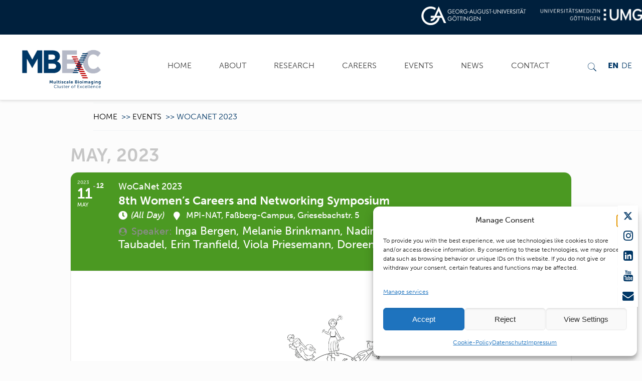

--- FILE ---
content_type: text/html
request_url: https://mbexc.de/events/wocanet-2023/
body_size: 34616
content:
	
<!DOCTYPE html>
<html lang="en-US" class="no-js">

<head>
<meta name="MobileOptimized" content="width" />
<meta name="HandheldFriendly" content="true" />
<meta name="generator" content="Drupal 8 (https://www.drupal.org)" />

<meta name="MobileOptimized" content="width" />
<meta name="HandheldFriendly" content="true" />


<meta name="MobileOptimized" content="width" />
<meta name="HandheldFriendly" content="true" />



<meta charset="UTF-8" />
<meta name="description" content="MBExC - Multiscale Bioimaging"/>
<title>WoCaNet 2023 &#8211; MBExC</title>
<style type="text/css" id="wpml-ls-inline-styles-additional-css">.wpml-ls-display{display:inline!important}</style>
<meta name='robots' content='max-image-preview:large' />
	<style>img:is([sizes="auto" i], [sizes^="auto," i]) { contain-intrinsic-size: 3000px 1500px }</style>
	<link rel="alternate" hreflang="en" href="https://mbexc.de/events/wocanet-2023/" />
<link rel="alternate" hreflang="de" href="https://mbexc.de/de/events/wocanet-2023/" />
<link rel="alternate" hreflang="x-default" href="https://mbexc.de/events/wocanet-2023/" />
<meta name="format-detection" content="telephone=no">
<meta name="viewport" content="width=device-width, initial-scale=1" />
<link rel='dns-prefetch' href='//meet.jit.si' />
<link rel='dns-prefetch' href='//maxcdn.bootstrapcdn.com' />
<link rel='dns-prefetch' href='//use.typekit.net' />

<link rel="alternate" type="application/rss+xml" title="MBExC &raquo; Feed" href="https://mbexc.de/feed/" />
<link rel="alternate" type="application/rss+xml" title="MBExC &raquo; Comments Feed" href="https://mbexc.de/comments/feed/" />
		<script type="text/javascript">
			var ajaxurl = 'https://mbexc.de/wp-admin/admin-ajax.php';
		</script>
		<link rel='stylesheet' id='bdp-widget-fontawesome-stylesheets-css' href='https://mbexc.de/core/modules/d925c8767c/public/css/font-awesome.min.css' type='text/css' media='all' />
<link rel='stylesheet' id='bdp-recent-widget-fontawesome-stylesheets-css' href='https://mbexc.de/core/modules/d925c8767c/public/css/font-awesome.min.css' type='text/css' media='all' />
<link rel='stylesheet' id='bdp-bookblock-css-css' href='https://mbexc.de/core/modules/d925c8767c/public/css/bookblock.css' type='text/css' media='all' />
<link rel='stylesheet' id='evo_single_event-css' href='//mbexc.de/core/modules/3a7ff527c1/assets/css/evo_event_styles.css' type='text/css' media='all' />
<link rel='stylesheet' id='single-style-css-css' href='https://mbexc.de/core/modules/d925c8767c/public/css/single/single_style.css' type='text/css' media='all' />
<link rel='stylesheet' id='bdp-single-classical-template-css-css' href='https://mbexc.de/core/modules/d925c8767c/public/css/single/classical.css' type='text/css' media='all' />
<link rel='stylesheet' id='bdp-fontawesome-stylesheets-css' href='https://mbexc.de/core/modules/d925c8767c/public/css/font-awesome.min.css' type='text/css' media='all' />
<link rel='stylesheet' id='bdp-galleryslider-stylesheets-css' href='https://mbexc.de/core/modules/d925c8767c/public/css/flexslider.css' type='text/css' media='all' />
<link rel='stylesheet' id='bdp-basic-tools-css' href='https://mbexc.de/core/modules/d925c8767c/admin/css/basic-tools-min.css' type='text/css' media='all' />
<link rel='stylesheet' id='bdp-front-css-css' href='https://mbexc.de/core/modules/d925c8767c/public/css/front.css' type='text/css' media='all' />
<link rel='stylesheet' id='contact-form-7-css' href='https://mbexc.de/core/modules/8516d2654f/includes/css/styles.css' type='text/css' media='all' />
<link rel='stylesheet' id='csbwf_pro_sidebar_form_style-css' href='https://mbexc.de/core/modules/b8474db5dc/css/csbwfs-form.css' type='text/css' media='all' />
<link rel='stylesheet' id='csbwf_pro_sidebar_custom_style-css' href='https://mbexc.de/core/modules/b8474db5dc/css/csbwfs-custom-min.css' type='text/css' media='all' />
<link rel='stylesheet' id='csbwf_pro_sidebar_fontawesome-css' href='//maxcdn.bootstrapcdn.com/font-awesome/4.7.0/css/font-awesome.min.css' type='text/css' media='all' />
<link rel='stylesheet' id='custom-typekit-css-css' href='https://use.typekit.net/cgn2rcw.css' type='text/css' media='all' />
<link rel='stylesheet' id='est-frontend-css-css' href='https://mbexc.de/core/modules/9909ce42cb/css/frontend/est-frontend.css' type='text/css' media='all' />
<link rel='stylesheet' id='est-frontend-scrollbar-css-css' href='https://mbexc.de/core/modules/9909ce42cb/css/jquery.mCustomScrollbar.css' type='text/css' media='all' />
<link rel='stylesheet' id='wpsm_ac-font-awesome-front-css' href='https://mbexc.de/core/modules/fcec60fe04/css/font-awesome/css/font-awesome.min.css' type='text/css' media='all' />
<link rel='stylesheet' id='wpsm_ac_bootstrap-front-css' href='https://mbexc.de/core/modules/fcec60fe04/css/bootstrap-front.css' type='text/css' media='all' />
<style id='responsive-menu-inline-css' type='text/css'>
/** This file is major component of this plugin so please don't try to edit here. */
#rmp_menu_trigger-10112 {
  width: 55px;
  height: 55px;
  position: fixed;
  top: 60px;
  border-radius: 5px;
  display: none;
  text-decoration: none;
  right: 1%;
  background: transparent;
  transition: transform 0.5s, background-color 0.5s;
}
#rmp_menu_trigger-10112 .rmp-trigger-box {
  width: 25px;
  color: #ffffff;
}
#rmp_menu_trigger-10112 .rmp-trigger-icon-active, #rmp_menu_trigger-10112 .rmp-trigger-text-open {
  display: none;
}
#rmp_menu_trigger-10112.is-active .rmp-trigger-icon-active, #rmp_menu_trigger-10112.is-active .rmp-trigger-text-open {
  display: inline;
}
#rmp_menu_trigger-10112.is-active .rmp-trigger-icon-inactive, #rmp_menu_trigger-10112.is-active .rmp-trigger-text {
  display: none;
}
#rmp_menu_trigger-10112 .rmp-trigger-label {
  color: #ffffff;
  pointer-events: none;
  line-height: 13px;
  font-family: inherit;
  font-size: 14px;
  display: inline;
  text-transform: inherit;
}
#rmp_menu_trigger-10112 .rmp-trigger-label.rmp-trigger-label-top {
  display: block;
  margin-bottom: 12px;
}
#rmp_menu_trigger-10112 .rmp-trigger-label.rmp-trigger-label-bottom {
  display: block;
  margin-top: 12px;
}
#rmp_menu_trigger-10112 .responsive-menu-pro-inner {
  display: block;
}
#rmp_menu_trigger-10112 .rmp-trigger-icon-inactive .rmp-font-icon {
  color: #000000;
}
#rmp_menu_trigger-10112 .responsive-menu-pro-inner, #rmp_menu_trigger-10112 .responsive-menu-pro-inner::before, #rmp_menu_trigger-10112 .responsive-menu-pro-inner::after {
  width: 25px;
  height: 3px;
  background-color: #000000;
  border-radius: 4px;
  position: absolute;
}
#rmp_menu_trigger-10112 .rmp-trigger-icon-active .rmp-font-icon {
  color: #000000;
}
#rmp_menu_trigger-10112.is-active .responsive-menu-pro-inner, #rmp_menu_trigger-10112.is-active .responsive-menu-pro-inner::before, #rmp_menu_trigger-10112.is-active .responsive-menu-pro-inner::after {
  background-color: #000000;
}
#rmp_menu_trigger-10112:hover .rmp-trigger-icon-inactive .rmp-font-icon {
  color: #000000;
}
#rmp_menu_trigger-10112:not(.is-active):hover .responsive-menu-pro-inner, #rmp_menu_trigger-10112:not(.is-active):hover .responsive-menu-pro-inner::before, #rmp_menu_trigger-10112:not(.is-active):hover .responsive-menu-pro-inner::after {
  background-color: #000000;
}
#rmp_menu_trigger-10112 .responsive-menu-pro-inner::before {
  top: 10px;
}
#rmp_menu_trigger-10112 .responsive-menu-pro-inner::after {
  bottom: 10px;
}
#rmp_menu_trigger-10112.is-active .responsive-menu-pro-inner::after {
  bottom: 0;
}
/* Hamburger menu styling */
@media screen and (max-width: 1200px) {
  /** Menu Title Style */
  /** Menu Additional Content Style */
  #rmp_menu_trigger-10112 {
    display: block;
  }
  #rmp-container-10112 {
    position: fixed;
    top: 0;
    margin: 0;
    transition: transform 0.5s;
    overflow: auto;
    display: block;
    width: 75%;
    background-color: #003766;
    background-image: url("");
    height: 100%;
    right: 0;
    padding-top: 0px;
    padding-left: 0px;
    padding-bottom: 0px;
    padding-right: 0px;
  }
  #rmp-menu-wrap-10112 {
    padding-top: 0px;
    padding-left: 10px;
    padding-bottom: 0px;
    padding-right: 65px;
    background-color: #003766;
  }
  #rmp-menu-wrap-10112 .rmp-menu, #rmp-menu-wrap-10112 .rmp-submenu {
    width: 100%;
    box-sizing: border-box;
    margin: 0;
    padding: 0;
  }
  #rmp-menu-wrap-10112 .rmp-submenu-depth-1 .rmp-menu-item-link {
    padding-left: 10%;
  }
  #rmp-menu-wrap-10112 .rmp-submenu-depth-2 .rmp-menu-item-link {
    padding-left: 15%;
  }
  #rmp-menu-wrap-10112 .rmp-submenu-depth-3 .rmp-menu-item-link {
    padding-left: 20%;
  }
  #rmp-menu-wrap-10112 .rmp-submenu-depth-4 .rmp-menu-item-link {
    padding-left: 25%;
  }
  #rmp-menu-wrap-10112 .rmp-submenu.rmp-submenu-open {
    display: block;
  }
  #rmp-menu-wrap-10112 .rmp-menu-item {
    width: 100%;
    list-style: none;
    margin: 0;
  }
  #rmp-menu-wrap-10112 .rmp-menu-item-link {
    height: 50px;
    line-height: 50px;
    font-size: 18px;
    border-bottom: 1px solid #ffffff;
    font-family: inherit;
    color: #ffffff;
    text-align: left;
    background-color: #003766;
    font-weight: normal;
    letter-spacing: 0px;
    display: block;
    box-sizing: border-box;
    width: 100%;
    text-decoration: none;
    position: relative;
    overflow: hidden;
    transition: background-color 0.5s, border-color 0.5s, 0.5s;
    padding: 0 5%;
    padding-right: 40px;
  }
  #rmp-menu-wrap-10112 .rmp-menu-item-link:after, #rmp-menu-wrap-10112 .rmp-menu-item-link:before {
    display: none;
  }
  #rmp-menu-wrap-10112 .rmp-menu-item-link:hover, #rmp-menu-wrap-10112 .rmp-menu-item-link:focus {
    color: #ffffff;
    border-color: #ffffff;
    background-color: #003766;
  }
  #rmp-menu-wrap-10112 .rmp-menu-item-link:focus {
    outline: none;
    border-color: unset;
    box-shadow: unset;
  }
  #rmp-menu-wrap-10112 .rmp-menu-item-link .rmp-font-icon {
    height: 50px;
    line-height: 50px;
    margin-right: 10px;
    font-size: 18px;
  }
  #rmp-menu-wrap-10112 .rmp-menu-current-item .rmp-menu-item-link {
    color: #c21718;
    border-color: #ffffff;
    background-color: #003766;
  }
  #rmp-menu-wrap-10112 .rmp-menu-current-item .rmp-menu-item-link:hover, #rmp-menu-wrap-10112 .rmp-menu-current-item .rmp-menu-item-link:focus {
    color: #ffffff;
    border-color: #ffffff;
    background-color: #003766;
  }
  #rmp-menu-wrap-10112 .rmp-menu-subarrow {
    position: absolute;
    top: 0;
    bottom: 0;
    text-align: center;
    overflow: hidden;
    background-size: cover;
    overflow: hidden;
    right: 0;
    border-left-style: solid;
    border-left-color: #003766;
    border-left-width: 1px;
    height: 30px;
    width: 30px;
    color: #ffffff;
    background-color: #003766;
  }
  #rmp-menu-wrap-10112 .rmp-menu-subarrow svg {
    fill: #ffffff;
  }
  #rmp-menu-wrap-10112 .rmp-menu-subarrow:hover {
    color: #ffffff;
    border-color: #003766;
    background-color: #003766;
  }
  #rmp-menu-wrap-10112 .rmp-menu-subarrow:hover svg {
    fill: #ffffff;
  }
  #rmp-menu-wrap-10112 .rmp-menu-subarrow .rmp-font-icon {
    margin-right: unset;
  }
  #rmp-menu-wrap-10112 .rmp-menu-subarrow * {
    vertical-align: middle;
    line-height: 30px;
  }
  #rmp-menu-wrap-10112 .rmp-menu-subarrow-active {
    display: block;
    background-size: cover;
    color: #ffffff;
    border-color: #003766;
    background-color: #003766;
  }
  #rmp-menu-wrap-10112 .rmp-menu-subarrow-active svg {
    fill: #ffffff;
  }
  #rmp-menu-wrap-10112 .rmp-menu-subarrow-active:hover {
    color: #ffffff;
    border-color: #003766;
    background-color: #003766;
  }
  #rmp-menu-wrap-10112 .rmp-menu-subarrow-active:hover svg {
    fill: #ffffff;
  }
  #rmp-menu-wrap-10112 .rmp-submenu {
    display: none;
  }
  #rmp-menu-wrap-10112 .rmp-submenu .rmp-menu-item-link {
    height: 50px;
    line-height: 50px;
    letter-spacing: 0px;
    font-size: 16px;
    border-bottom: 1px solid #ffffff;
    font-family: inherit;
    font-weight: normal;
    color: #ffffff;
    text-align: left;
    background-color: #095191;
  }
  #rmp-menu-wrap-10112 .rmp-submenu .rmp-menu-item-link:hover, #rmp-menu-wrap-10112 .rmp-submenu .rmp-menu-item-link:focus {
    color: #ffffff;
    border-color: #ffffff;
    background-color: #095191;
  }
  #rmp-menu-wrap-10112 .rmp-submenu .rmp-menu-current-item .rmp-menu-item-link {
    color: #c21718;
    border-color: #ffffff;
    background-color: #095191;
  }
  #rmp-menu-wrap-10112 .rmp-submenu .rmp-menu-current-item .rmp-menu-item-link:hover, #rmp-menu-wrap-10112 .rmp-submenu .rmp-menu-current-item .rmp-menu-item-link:focus {
    color: #ffffff;
    border-color: #ffffff;
    background-color: #095191;
  }
  #rmp-menu-wrap-10112 .rmp-submenu .rmp-menu-subarrow {
    right: 0;
    border-right: unset;
    border-left-style: solid;
    border-left-color: #1d4354;
    border-left-width: 0px;
    height: 39px;
    line-height: 39px;
    width: 40px;
    color: #fff;
    background-color: inherit;
  }
  #rmp-menu-wrap-10112 .rmp-submenu .rmp-menu-subarrow:hover {
    color: #fff;
    border-color: #3f3f3f;
    background-color: inherit;
  }
  #rmp-menu-wrap-10112 .rmp-submenu .rmp-menu-subarrow-active {
    color: #fff;
    border-color: #1d4354;
    background-color: inherit;
  }
  #rmp-menu-wrap-10112 .rmp-submenu .rmp-menu-subarrow-active:hover {
    color: #fff;
    border-color: #3f3f3f;
    background-color: inherit;
  }
  #rmp-menu-wrap-10112 .rmp-menu-item-description {
    margin: 0;
    padding: 5px 5%;
    opacity: 0.8;
    color: #ffffff;
  }
  #rmp-search-box-10112 {
    display: block;
    padding-top: 30px;
    padding-left: 10px;
    padding-bottom: 5px;
    padding-right: 10px;
  }
  #rmp-search-box-10112 .rmp-search-form {
    margin: 0;
  }
  #rmp-search-box-10112 .rmp-search-box {
    background: #ffffff;
    border: 1px solid #dadada;
    color: #333333;
    width: 100%;
    padding: 0 5%;
    border-radius: 30px;
    height: 35px;
    -webkit-appearance: none;
  }
  #rmp-search-box-10112 .rmp-search-box::placeholder {
    color: #c7c7cd;
  }
  #rmp-search-box-10112 .rmp-search-box:focus {
    background-color: #ffffff;
    outline: 2px solid #dadada;
    color: #333333;
  }
  #rmp-menu-title-10112 {
    background-color: #003766;
    color: #ffffff;
    text-align: left;
    font-size: 14px;
    padding-top: 10%;
    padding-left: 5%;
    padding-bottom: 0%;
    padding-right: 5%;
    font-weight: 400;
    transition: background-color 0.5s, border-color 0.5s, color 0.5s;
  }
  #rmp-menu-title-10112:hover {
    background-color: #003766;
    color: #ffffff;
  }
  #rmp-menu-title-10112 > .rmp-menu-title-link {
    color: #ffffff;
    width: 100%;
    background-color: unset;
    text-decoration: none;
  }
  #rmp-menu-title-10112 > .rmp-menu-title-link:hover {
    color: #ffffff;
  }
  #rmp-menu-title-10112 .rmp-font-icon {
    font-size: 14px;
  }
  #rmp-menu-additional-content-10112 {
    padding-top: 20px;
    padding-left: 20px;
    padding-bottom: 20px;
    padding-right: 20px;
    color: #ffffff;
    text-align: left;
    font-size: 16px;
  }
}
/**
This file contents common styling of menus.
*/
.rmp-container {
  display: none;
  visibility: visible;
  padding: 0px 0px 0px 0px;
  z-index: 99998;
  transition: all 0.3s;
  /** Scrolling bar in menu setting box **/
}
.rmp-container.rmp-fade-top, .rmp-container.rmp-fade-left, .rmp-container.rmp-fade-right, .rmp-container.rmp-fade-bottom {
  display: none;
}
.rmp-container.rmp-slide-left, .rmp-container.rmp-push-left {
  transform: translateX(-100%);
  -ms-transform: translateX(-100%);
  -webkit-transform: translateX(-100%);
  -moz-transform: translateX(-100%);
}
.rmp-container.rmp-slide-left.rmp-menu-open, .rmp-container.rmp-push-left.rmp-menu-open {
  transform: translateX(0);
  -ms-transform: translateX(0);
  -webkit-transform: translateX(0);
  -moz-transform: translateX(0);
}
.rmp-container.rmp-slide-right, .rmp-container.rmp-push-right {
  transform: translateX(100%);
  -ms-transform: translateX(100%);
  -webkit-transform: translateX(100%);
  -moz-transform: translateX(100%);
}
.rmp-container.rmp-slide-right.rmp-menu-open, .rmp-container.rmp-push-right.rmp-menu-open {
  transform: translateX(0);
  -ms-transform: translateX(0);
  -webkit-transform: translateX(0);
  -moz-transform: translateX(0);
}
.rmp-container.rmp-slide-top, .rmp-container.rmp-push-top {
  transform: translateY(-100%);
  -ms-transform: translateY(-100%);
  -webkit-transform: translateY(-100%);
  -moz-transform: translateY(-100%);
}
.rmp-container.rmp-slide-top.rmp-menu-open, .rmp-container.rmp-push-top.rmp-menu-open {
  transform: translateY(0);
  -ms-transform: translateY(0);
  -webkit-transform: translateY(0);
  -moz-transform: translateY(0);
}
.rmp-container.rmp-slide-bottom, .rmp-container.rmp-push-bottom {
  transform: translateY(100%);
  -ms-transform: translateY(100%);
  -webkit-transform: translateY(100%);
  -moz-transform: translateY(100%);
}
.rmp-container.rmp-slide-bottom.rmp-menu-open, .rmp-container.rmp-push-bottom.rmp-menu-open {
  transform: translateX(0);
  -ms-transform: translateX(0);
  -webkit-transform: translateX(0);
  -moz-transform: translateX(0);
}
.rmp-container::-webkit-scrollbar {
  width: 0px;
}
.rmp-container ::-webkit-scrollbar-track {
  box-shadow: inset 0 0 5px transparent;
}
.rmp-container ::-webkit-scrollbar-thumb {
  background: transparent;
}
.rmp-container ::-webkit-scrollbar-thumb:hover {
  background: transparent;
}
.rmp-container .rmp-menu-wrap .rmp-menu {
  transition: none;
  border-radius: 0;
  box-shadow: none;
  background: none;
  border: 0;
  bottom: auto;
  box-sizing: border-box;
  clip: auto;
  color: #666;
  display: block;
  float: none;
  font-family: inherit;
  font-size: 14px;
  height: auto;
  left: auto;
  line-height: 1.7;
  list-style-type: none;
  margin: 0;
  min-height: auto;
  max-height: none;
  opacity: 1;
  outline: none;
  overflow: visible;
  padding: 0;
  position: relative;
  pointer-events: auto;
  right: auto;
  text-align: left;
  text-decoration: none;
  text-indent: 0;
  text-transform: none;
  transform: none;
  top: auto;
  visibility: inherit;
  width: auto;
  word-wrap: break-word;
  white-space: normal;
}
.rmp-container .rmp-menu-additional-content {
  display: block;
  word-break: break-word;
}
.rmp-container .rmp-menu-title {
  display: flex;
  flex-direction: column;
}
.rmp-container .rmp-menu-title .rmp-menu-title-image {
  max-width: 100%;
  margin-bottom: 15px;
  display: block;
  margin: auto;
  margin-bottom: 15px;
}
button.rmp_menu_trigger {
  z-index: 999999;
  overflow: hidden;
  outline: none;
  border: 0;
  display: none;
  margin: 0;
  transition: transform 0.5s, background-color 0.5s;
  padding: 0;
}
button.rmp_menu_trigger .responsive-menu-pro-inner::before, button.rmp_menu_trigger .responsive-menu-pro-inner::after {
  content: "";
  display: block;
}
button.rmp_menu_trigger .responsive-menu-pro-inner::before {
  top: 10px;
}
button.rmp_menu_trigger .responsive-menu-pro-inner::after {
  bottom: 10px;
}
button.rmp_menu_trigger .rmp-trigger-box {
  width: 40px;
  display: inline-block;
  position: relative;
  pointer-events: none;
  vertical-align: super;
}
.admin-bar .rmp-container, .admin-bar .rmp_menu_trigger {
  margin-top: 32px !important;
}
@media screen and (max-width: 782px) {
  .admin-bar .rmp-container, .admin-bar .rmp_menu_trigger {
    margin-top: 46px !important;
  }
}
/*  Menu Trigger Boring Animation */
.rmp-menu-trigger-boring .responsive-menu-pro-inner {
  transition-property: none;
}
.rmp-menu-trigger-boring .responsive-menu-pro-inner::after, .rmp-menu-trigger-boring .responsive-menu-pro-inner::before {
  transition-property: none;
}
.rmp-menu-trigger-boring.is-active .responsive-menu-pro-inner {
  transform: rotate(45deg);
}
.rmp-menu-trigger-boring.is-active .responsive-menu-pro-inner:before {
  top: 0;
  opacity: 0;
}
.rmp-menu-trigger-boring.is-active .responsive-menu-pro-inner:after {
  bottom: 0;
  transform: rotate(-90deg);
}

</style>
<link rel='stylesheet' id='dashicons-css' href='https://mbexc.de/lib/css/dashicons.min.css' type='text/css' media='all' />
<link rel='stylesheet' id='wpmm_fontawesome_css-css' href='https://mbexc.de/core/modules/b8759993cc/assets/font-awesome-4.7.0/css/font-awesome.min.css' type='text/css' media='all' />
<link rel='stylesheet' id='wpmm_icofont_css-css' href='https://mbexc.de/core/modules/b8759993cc/assets/icofont/icofont.min.css' type='text/css' media='all' />
<link rel='stylesheet' id='wpmm_css-css' href='https://mbexc.de/core/modules/b8759993cc/assets/css/wpmm.css' type='text/css' media='all' />
<link rel='stylesheet' id='wp_megamenu_generated_css-css' href='https://mbexc.de/storage/wp-megamenu/wp-megamenu.css' type='text/css' media='all' />
<link rel='stylesheet' id='featuresbox_css-css' href='https://mbexc.de/core/modules/b8759993cc/addons/wpmm-featuresbox/wpmm-featuresbox.css' type='text/css' media='all' />
<link rel='stylesheet' id='postgrid_css-css' href='https://mbexc.de/core/modules/b8759993cc/addons/wpmm-gridpost/wpmm-gridpost.css' type='text/css' media='all' />
<link rel='stylesheet' id='cmplz-general-css' href='https://mbexc.de/core/modules/e1d9dfe6e5/assets/css/cookieblocker.min.css' type='text/css' media='all' />
<link rel='stylesheet' id='mfn-base-css' href='https://mbexc.de/core/views/mbexc/css/base.css' type='text/css' media='all' />
<link rel='stylesheet' id='mfn-layout-css' href='https://mbexc.de/core/views/fa676d1021/css/layout.css' type='text/css' media='all' />
<link rel='stylesheet' id='mfn-shortcodes-css' href='https://mbexc.de/core/views/mbexc/css/shortcodes.css' type='text/css' media='all' />
<link rel='stylesheet' id='mfn-animations-css' href='https://mbexc.de/core/views/mbexc/assets/animations/animations.min.css' type='text/css' media='all' />
<link rel='stylesheet' id='mfn-jquery-ui-css' href='https://mbexc.de/core/views/mbexc/assets/ui/jquery.ui.all.css' type='text/css' media='all' />
<link rel='stylesheet' id='mfn-jplayer-css' href='https://mbexc.de/core/views/mbexc/assets/jplayer/css/jplayer.blue.monday.css' type='text/css' media='all' />
<link rel='stylesheet' id='mfn-responsive-css' href='https://mbexc.de/core/views/fa676d1021/css/responsive.css' type='text/css' media='all' />

<link rel='stylesheet' id='evcal_cal_default-css' href='//mbexc.de/core/modules/3a7ff527c1/assets/css/eventon_styles.css' type='text/css' media='all' />
<link rel='stylesheet' id='evo_font_icons-css' href='//mbexc.de/core/modules/3a7ff527c1/assets/fonts/all.css' type='text/css' media='all' />
<link rel='stylesheet' id='eventon_dynamic_styles-css' href='//mbexc.de/core/modules/3a7ff527c1/assets/css/eventon_dynamic_styles.css' type='text/css' media='all' />
<link rel='stylesheet' id='evo_el_styles-css' href='//mbexc.de/core/modules/e6c2de48a3/assets/el_styles.css' type='text/css' media='all' />
<link rel='stylesheet' id='evosl_styles-css' href='//mbexc.de/core/modules/13b738f192/assets/evosl_styles.css' type='text/css' media='all' />
<link rel='stylesheet' id='evoss_styles-css' href='//mbexc.de/core/modules/ec29ca4689/assets/SS_styles.css' type='text/css' media='all' />
<style id='mfn-dynamic-inline-css' type='text/css'>
html{background-image:url(https://mbexc.de/storage/2020/04/default_header_72.jpg);background-repeat:no-repeat;background-position:center top}body:not(.template-slider) #Header_wrapper{background-image:url(https://mbexc.de/storage/2020/04/NEWS_Header_MBExC_40_1920x860_72.jpg);background-repeat:no-repeat;background-position:center;background-attachment:fixed;background-size:cover}
@media only screen and (min-width: 1240px){body:not(.header-simple) #Top_bar #menu{display:block!important}.tr-menu #Top_bar #menu{background:none!important}#Top_bar .menu > li > ul.mfn-megamenu{width:984px}#Top_bar .menu > li > ul.mfn-megamenu > li{float:left}#Top_bar .menu > li > ul.mfn-megamenu > li.mfn-megamenu-cols-1{width:100%}#Top_bar .menu > li > ul.mfn-megamenu > li.mfn-megamenu-cols-2{width:50%}#Top_bar .menu > li > ul.mfn-megamenu > li.mfn-megamenu-cols-3{width:33.33%}#Top_bar .menu > li > ul.mfn-megamenu > li.mfn-megamenu-cols-4{width:25%}#Top_bar .menu > li > ul.mfn-megamenu > li.mfn-megamenu-cols-5{width:20%}#Top_bar .menu > li > ul.mfn-megamenu > li.mfn-megamenu-cols-6{width:16.66%}#Top_bar .menu > li > ul.mfn-megamenu > li > ul{display:block!important;position:inherit;left:auto;top:auto;border-width:0 1px 0 0}#Top_bar .menu > li > ul.mfn-megamenu > li:last-child > ul{border:0}#Top_bar .menu > li > ul.mfn-megamenu > li > ul li{width:auto}#Top_bar .menu > li > ul.mfn-megamenu a.mfn-megamenu-title{text-transform:uppercase;font-weight:400;background:none}#Top_bar .menu > li > ul.mfn-megamenu a .menu-arrow{display:none}.menuo-right #Top_bar .menu > li > ul.mfn-megamenu{left:auto;right:0}.menuo-right #Top_bar .menu > li > ul.mfn-megamenu-bg{box-sizing:border-box}#Top_bar .menu > li > ul.mfn-megamenu-bg{padding:20px 166px 20px 20px;background-repeat:no-repeat;background-position:right bottom}.rtl #Top_bar .menu > li > ul.mfn-megamenu-bg{padding-left:166px;padding-right:20px;background-position:left bottom}#Top_bar .menu > li > ul.mfn-megamenu-bg > li{background:none}#Top_bar .menu > li > ul.mfn-megamenu-bg > li a{border:none}#Top_bar .menu > li > ul.mfn-megamenu-bg > li > ul{background:none!important;-webkit-box-shadow:0 0 0 0;-moz-box-shadow:0 0 0 0;box-shadow:0 0 0 0}.mm-vertical #Top_bar .container{position:relative;}.mm-vertical #Top_bar .top_bar_left{position:static;}.mm-vertical #Top_bar .menu > li ul{box-shadow:0 0 0 0 transparent!important;background-image:none;}.mm-vertical #Top_bar .menu > li > ul.mfn-megamenu{width:98%!important;margin:0 1%;padding:20px 0;}.mm-vertical.header-plain #Top_bar .menu > li > ul.mfn-megamenu{width:100%!important;margin:0;}.mm-vertical #Top_bar .menu > li > ul.mfn-megamenu > li{display:table-cell;float:none!important;width:10%;padding:0 15px;border-right:1px solid rgba(0, 0, 0, 0.05);}.mm-vertical #Top_bar .menu > li > ul.mfn-megamenu > li:last-child{border-right-width:0}.mm-vertical #Top_bar .menu > li > ul.mfn-megamenu > li.hide-border{border-right-width:0}.mm-vertical #Top_bar .menu > li > ul.mfn-megamenu > li a{border-bottom-width:0;padding:9px 15px;line-height:120%;}.mm-vertical #Top_bar .menu > li > ul.mfn-megamenu a.mfn-megamenu-title{font-weight:700;}.rtl .mm-vertical #Top_bar .menu > li > ul.mfn-megamenu > li:first-child{border-right-width:0}.rtl .mm-vertical #Top_bar .menu > li > ul.mfn-megamenu > li:last-child{border-right-width:1px}.header-plain:not(.menuo-right) #Header .top_bar_left{width:auto!important}.header-stack.header-center #Top_bar #menu{display:inline-block!important}.header-simple #Top_bar #menu{display:none;height:auto;width:300px;bottom:auto;top:100%;right:1px;position:absolute;margin:0}.header-simple #Header a.responsive-menu-toggle{display:block;right:10px}.header-simple #Top_bar #menu > ul{width:100%;float:left}.header-simple #Top_bar #menu ul li{width:100%;padding-bottom:0;border-right:0;position:relative}.header-simple #Top_bar #menu ul li a{padding:0 20px;margin:0;display:block;height:auto;line-height:normal;border:none}.header-simple #Top_bar #menu ul li a:after{display:none}.header-simple #Top_bar #menu ul li a span{border:none;line-height:44px;display:inline;padding:0}.header-simple #Top_bar #menu ul li.submenu .menu-toggle{display:block;position:absolute;right:0;top:0;width:44px;height:44px;line-height:44px;font-size:30px;font-weight:300;text-align:center;cursor:pointer;color:#444;opacity:0.33;}.header-simple #Top_bar #menu ul li.submenu .menu-toggle:after{content:"+"}.header-simple #Top_bar #menu ul li.hover > .menu-toggle:after{content:"-"}.header-simple #Top_bar #menu ul li.hover a{border-bottom:0}.header-simple #Top_bar #menu ul.mfn-megamenu li .menu-toggle{display:none}.header-simple #Top_bar #menu ul li ul{position:relative!important;left:0!important;top:0;padding:0;margin:0!important;width:auto!important;background-image:none}.header-simple #Top_bar #menu ul li ul li{width:100%!important;display:block;padding:0;}.header-simple #Top_bar #menu ul li ul li a{padding:0 20px 0 30px}.header-simple #Top_bar #menu ul li ul li a .menu-arrow{display:none}.header-simple #Top_bar #menu ul li ul li a span{padding:0}.header-simple #Top_bar #menu ul li ul li a span:after{display:none!important}.header-simple #Top_bar .menu > li > ul.mfn-megamenu a.mfn-megamenu-title{text-transform:uppercase;font-weight:400}.header-simple #Top_bar .menu > li > ul.mfn-megamenu > li > ul{display:block!important;position:inherit;left:auto;top:auto}.header-simple #Top_bar #menu ul li ul li ul{border-left:0!important;padding:0;top:0}.header-simple #Top_bar #menu ul li ul li ul li a{padding:0 20px 0 40px}.rtl.header-simple #Top_bar #menu{left:1px;right:auto}.rtl.header-simple #Top_bar a.responsive-menu-toggle{left:10px;right:auto}.rtl.header-simple #Top_bar #menu ul li.submenu .menu-toggle{left:0;right:auto}.rtl.header-simple #Top_bar #menu ul li ul{left:auto!important;right:0!important}.rtl.header-simple #Top_bar #menu ul li ul li a{padding:0 30px 0 20px}.rtl.header-simple #Top_bar #menu ul li ul li ul li a{padding:0 40px 0 20px}.menu-highlight #Top_bar .menu > li{margin:0 2px}.menu-highlight:not(.header-creative) #Top_bar .menu > li > a{margin:20px 0;padding:0;-webkit-border-radius:5px;border-radius:5px}.menu-highlight #Top_bar .menu > li > a:after{display:none}.menu-highlight #Top_bar .menu > li > a span:not(.description){line-height:50px}.menu-highlight #Top_bar .menu > li > a span.description{display:none}.menu-highlight.header-stack #Top_bar .menu > li > a{margin:10px 0!important}.menu-highlight.header-stack #Top_bar .menu > li > a span:not(.description){line-height:40px}.menu-highlight.header-transparent #Top_bar .menu > li > a{margin:5px 0}.menu-highlight.header-simple #Top_bar #menu ul li,.menu-highlight.header-creative #Top_bar #menu ul li{margin:0}.menu-highlight.header-simple #Top_bar #menu ul li > a,.menu-highlight.header-creative #Top_bar #menu ul li > a{-webkit-border-radius:0;border-radius:0}.menu-highlight:not(.header-fixed):not(.header-simple) #Top_bar.is-sticky .menu > li > a{margin:10px 0!important;padding:5px 0!important}.menu-highlight:not(.header-fixed):not(.header-simple) #Top_bar.is-sticky .menu > li > a span{line-height:30px!important}.header-modern.menu-highlight.menuo-right .menu_wrapper{margin-right:20px}.menu-line-below #Top_bar .menu > li > a:after{top:auto;bottom:-4px}.menu-line-below #Top_bar.is-sticky .menu > li > a:after{top:auto;bottom:-4px}.menu-line-below-80 #Top_bar:not(.is-sticky) .menu > li > a:after{height:4px;left:10%;top:50%;margin-top:20px;width:80%}.menu-line-below-80-1 #Top_bar:not(.is-sticky) .menu > li > a:after{height:1px;left:10%;top:50%;margin-top:20px;width:80%}.menu-link-color #Top_bar .menu > li > a:after{display:none!important}.menu-arrow-top #Top_bar .menu > li > a:after{background:none repeat scroll 0 0 rgba(0,0,0,0)!important;border-color:#ccc transparent transparent;border-style:solid;border-width:7px 7px 0;display:block;height:0;left:50%;margin-left:-7px;top:0!important;width:0}.menu-arrow-top #Top_bar.is-sticky .menu > li > a:after{top:0!important}.menu-arrow-bottom #Top_bar .menu > li > a:after{background:none!important;border-color:transparent transparent #ccc;border-style:solid;border-width:0 7px 7px;display:block;height:0;left:50%;margin-left:-7px;top:auto;bottom:0;width:0}.menu-arrow-bottom #Top_bar.is-sticky .menu > li > a:after{top:auto;bottom:0}.menuo-no-borders #Top_bar .menu > li > a span{border-width:0!important}.menuo-no-borders #Header_creative #Top_bar .menu > li > a span{border-bottom-width:0}.menuo-no-borders.header-plain #Top_bar a#header_cart,.menuo-no-borders.header-plain #Top_bar a#search_button,.menuo-no-borders.header-plain #Top_bar .wpml-languages,.menuo-no-borders.header-plain #Top_bar a.action_button{border-width:0}.menuo-right #Top_bar .menu_wrapper{float:right}.menuo-right.header-stack:not(.header-center) #Top_bar .menu_wrapper{margin-right:150px}body.header-creative{padding-left:50px}body.header-creative.header-open{padding-left:250px}body.error404,body.under-construction,body.template-blank{padding-left:0!important}.header-creative.footer-fixed #Footer,.header-creative.footer-sliding #Footer,.header-creative.footer-stick #Footer.is-sticky{box-sizing:border-box;padding-left:50px;}.header-open.footer-fixed #Footer,.header-open.footer-sliding #Footer,.header-creative.footer-stick #Footer.is-sticky{padding-left:250px;}.header-rtl.header-creative.footer-fixed #Footer,.header-rtl.header-creative.footer-sliding #Footer,.header-rtl.header-creative.footer-stick #Footer.is-sticky{padding-left:0;padding-right:50px;}.header-rtl.header-open.footer-fixed #Footer,.header-rtl.header-open.footer-sliding #Footer,.header-rtl.header-creative.footer-stick #Footer.is-sticky{padding-right:250px;}#Header_creative{background-color:#fff;position:fixed;width:250px;height:100%;left:-200px;top:0;z-index:9002;-webkit-box-shadow:2px 0 4px 2px rgba(0,0,0,.15);box-shadow:2px 0 4px 2px rgba(0,0,0,.15)}#Header_creative .container{width:100%}#Header_creative .creative-wrapper{opacity:0;margin-right:50px}#Header_creative a.creative-menu-toggle{display:block;width:34px;height:34px;line-height:34px;font-size:22px;text-align:center;position:absolute;top:10px;right:8px;border-radius:3px}.admin-bar #Header_creative a.creative-menu-toggle{top:42px}#Header_creative #Top_bar{position:static;width:100%}#Header_creative #Top_bar .top_bar_left{width:100%!important;float:none}#Header_creative #Top_bar .top_bar_right{width:100%!important;float:none;height:auto;margin-bottom:35px;text-align:center;padding:0 20px;top:0;-webkit-box-sizing:border-box;-moz-box-sizing:border-box;box-sizing:border-box}#Header_creative #Top_bar .top_bar_right:before{display:none}#Header_creative #Top_bar .top_bar_right_wrapper{top:0}#Header_creative #Top_bar .logo{float:none;text-align:center;margin:15px 0}#Header_creative #Top_bar #menu{background-color:transparent}#Header_creative #Top_bar .menu_wrapper{float:none;margin:0 0 30px}#Header_creative #Top_bar .menu > li{width:100%;float:none;position:relative}#Header_creative #Top_bar .menu > li > a{padding:0;text-align:center}#Header_creative #Top_bar .menu > li > a:after{display:none}#Header_creative #Top_bar .menu > li > a span{border-right:0;border-bottom-width:1px;line-height:38px}#Header_creative #Top_bar .menu li ul{left:100%;right:auto;top:0;box-shadow:2px 2px 2px 0 rgba(0,0,0,0.03);-webkit-box-shadow:2px 2px 2px 0 rgba(0,0,0,0.03)}#Header_creative #Top_bar .menu > li > ul.mfn-megamenu{margin:0;width:700px!important;}#Header_creative #Top_bar .menu > li > ul.mfn-megamenu > li > ul{left:0}#Header_creative #Top_bar .menu li ul li a{padding-top:9px;padding-bottom:8px}#Header_creative #Top_bar .menu li ul li ul{top:0}#Header_creative #Top_bar .menu > li > a span.description{display:block;font-size:13px;line-height:28px!important;clear:both}#Header_creative #Top_bar .search_wrapper{left:100%;top:auto;bottom:0}#Header_creative #Top_bar a#header_cart{display:inline-block;float:none;top:3px}#Header_creative #Top_bar a#search_button{display:inline-block;float:none;top:3px}#Header_creative #Top_bar .wpml-languages{display:inline-block;float:none;top:0}#Header_creative #Top_bar .wpml-languages.enabled:hover a.active{padding-bottom:11px}#Header_creative #Top_bar .action_button{display:inline-block;float:none;top:16px;margin:0}#Header_creative #Top_bar .banner_wrapper{display:block;text-align:center}#Header_creative #Top_bar .banner_wrapper img{max-width:100%;height:auto;display:inline-block}#Header_creative #Action_bar{display:none;position:absolute;bottom:0;top:auto;clear:both;padding:0 20px;box-sizing:border-box}#Header_creative #Action_bar .contact_details{text-align:center;margin-bottom:20px}#Header_creative #Action_bar .contact_details li{padding:0}#Header_creative #Action_bar .social{float:none;text-align:center;padding:5px 0 15px}#Header_creative #Action_bar .social li{margin-bottom:2px}#Header_creative #Action_bar .social-menu{float:none;text-align:center}#Header_creative #Action_bar .social-menu li{border-color:rgba(0,0,0,.1)}#Header_creative .social li a{color:rgba(0,0,0,.5)}#Header_creative .social li a:hover{color:#000}#Header_creative .creative-social{position:absolute;bottom:10px;right:0;width:50px}#Header_creative .creative-social li{display:block;float:none;width:100%;text-align:center;margin-bottom:5px}.header-creative .fixed-nav.fixed-nav-prev{margin-left:50px}.header-creative.header-open .fixed-nav.fixed-nav-prev{margin-left:250px}.menuo-last #Header_creative #Top_bar .menu li.last ul{top:auto;bottom:0}.header-open #Header_creative{left:0}.header-open #Header_creative .creative-wrapper{opacity:1;margin:0!important;}.header-open #Header_creative .creative-menu-toggle,.header-open #Header_creative .creative-social{display:none}.header-open #Header_creative #Action_bar{display:block}body.header-rtl.header-creative{padding-left:0;padding-right:50px}.header-rtl #Header_creative{left:auto;right:-200px}.header-rtl #Header_creative .creative-wrapper{margin-left:50px;margin-right:0}.header-rtl #Header_creative a.creative-menu-toggle{left:8px;right:auto}.header-rtl #Header_creative .creative-social{left:0;right:auto}.header-rtl #Footer #back_to_top.sticky{right:125px}.header-rtl #popup_contact{right:70px}.header-rtl #Header_creative #Top_bar .menu li ul{left:auto;right:100%}.header-rtl #Header_creative #Top_bar .search_wrapper{left:auto;right:100%;}.header-rtl .fixed-nav.fixed-nav-prev{margin-left:0!important}.header-rtl .fixed-nav.fixed-nav-next{margin-right:50px}body.header-rtl.header-creative.header-open{padding-left:0;padding-right:250px!important}.header-rtl.header-open #Header_creative{left:auto;right:0}.header-rtl.header-open #Footer #back_to_top.sticky{right:325px}.header-rtl.header-open #popup_contact{right:270px}.header-rtl.header-open .fixed-nav.fixed-nav-next{margin-right:250px}#Header_creative.active{left:-1px;}.header-rtl #Header_creative.active{left:auto;right:-1px;}#Header_creative.active .creative-wrapper{opacity:1;margin:0}.header-creative .vc_row[data-vc-full-width]{padding-left:50px}.header-creative.header-open .vc_row[data-vc-full-width]{padding-left:250px}.header-open .vc_parallax .vc_parallax-inner { left:auto; width: calc(100% - 250px); }.header-open.header-rtl .vc_parallax .vc_parallax-inner { left:0; right:auto; }#Header_creative.scroll{height:100%;overflow-y:auto}#Header_creative.scroll:not(.dropdown) .menu li ul{display:none!important}#Header_creative.scroll #Action_bar{position:static}#Header_creative.dropdown{outline:none}#Header_creative.dropdown #Top_bar .menu_wrapper{float:left}#Header_creative.dropdown #Top_bar #menu ul li{position:relative;float:left}#Header_creative.dropdown #Top_bar #menu ul li a:after{display:none}#Header_creative.dropdown #Top_bar #menu ul li a span{line-height:38px;padding:0}#Header_creative.dropdown #Top_bar #menu ul li.submenu .menu-toggle{display:block;position:absolute;right:0;top:0;width:38px;height:38px;line-height:38px;font-size:26px;font-weight:300;text-align:center;cursor:pointer;color:#444;opacity:0.33;}#Header_creative.dropdown #Top_bar #menu ul li.submenu .menu-toggle:after{content:"+"}#Header_creative.dropdown #Top_bar #menu ul li.hover > .menu-toggle:after{content:"-"}#Header_creative.dropdown #Top_bar #menu ul li.hover a{border-bottom:0}#Header_creative.dropdown #Top_bar #menu ul.mfn-megamenu li .menu-toggle{display:none}#Header_creative.dropdown #Top_bar #menu ul li ul{position:relative!important;left:0!important;top:0;padding:0;margin-left:0!important;width:auto!important;background-image:none}#Header_creative.dropdown #Top_bar #menu ul li ul li{width:100%!important}#Header_creative.dropdown #Top_bar #menu ul li ul li a{padding:0 10px;text-align:center}#Header_creative.dropdown #Top_bar #menu ul li ul li a .menu-arrow{display:none}#Header_creative.dropdown #Top_bar #menu ul li ul li a span{padding:0}#Header_creative.dropdown #Top_bar #menu ul li ul li a span:after{display:none!important}#Header_creative.dropdown #Top_bar .menu > li > ul.mfn-megamenu a.mfn-megamenu-title{text-transform:uppercase;font-weight:400}#Header_creative.dropdown #Top_bar .menu > li > ul.mfn-megamenu > li > ul{display:block!important;position:inherit;left:auto;top:auto}#Header_creative.dropdown #Top_bar #menu ul li ul li ul{border-left:0!important;padding:0;top:0}#Header_creative{transition: left .5s ease-in-out, right .5s ease-in-out;}#Header_creative .creative-wrapper{transition: opacity .5s ease-in-out, margin 0s ease-in-out .5s;}#Header_creative.active .creative-wrapper{transition: opacity .5s ease-in-out, margin 0s ease-in-out;}}@media only screen and (min-width: 768px){#Top_bar.is-sticky{position:fixed!important;width:100%;left:0;top:-60px;height:60px;z-index:701;background:#fff;opacity:.97;-webkit-box-shadow:0 2px 5px 0 rgba(0,0,0,0.1);-moz-box-shadow:0 2px 5px 0 rgba(0,0,0,0.1);box-shadow:0 2px 5px 0 rgba(0,0,0,0.1)}.layout-boxed.header-boxed #Top_bar.is-sticky{max-width:1240px;left:50%;-webkit-transform:translateX(-50%);transform:translateX(-50%)}#Top_bar.is-sticky .top_bar_left,#Top_bar.is-sticky .top_bar_right,#Top_bar.is-sticky .top_bar_right:before{background:none}#Top_bar.is-sticky .top_bar_right{top:-4px;height:auto;} #Top_bar.is-sticky .top_bar_right_wrapper{top:15px}.header-plain #Top_bar.is-sticky .top_bar_right_wrapper{top:0}#Top_bar.is-sticky .logo{width:auto;margin:0 30px 0 20px;padding:0}#Top_bar.is-sticky #logo,#Top_bar.is-sticky .custom-logo-link{padding:5px 0!important;height:50px!important;line-height:50px!important}.logo-no-sticky-padding #Top_bar.is-sticky #logo{height:60px!important;line-height:60px!important}#Top_bar.is-sticky #logo img.logo-main{display:none}#Top_bar.is-sticky #logo img.logo-sticky{display:inline;max-height:35px;}#Top_bar.is-sticky .menu_wrapper{clear:none}#Top_bar.is-sticky .menu_wrapper .menu > li > a{padding:15px 0}#Top_bar.is-sticky .menu > li > a,#Top_bar.is-sticky .menu > li > a span{line-height:30px}#Top_bar.is-sticky .menu > li > a:after{top:auto;bottom:-4px}#Top_bar.is-sticky .menu > li > a span.description{display:none}#Top_bar.is-sticky .secondary_menu_wrapper,#Top_bar.is-sticky .banner_wrapper{display:none}.header-overlay #Top_bar.is-sticky{display:none}.sticky-dark #Top_bar.is-sticky,.sticky-dark #Top_bar.is-sticky #menu{background:rgba(0,0,0,.8)}.sticky-dark #Top_bar.is-sticky .menu > li > a{color:#fff}.sticky-dark #Top_bar.is-sticky .top_bar_right a:not(.action_button){color:rgba(255,255,255,.8)}.sticky-dark #Top_bar.is-sticky .wpml-languages a.active,.sticky-dark #Top_bar.is-sticky .wpml-languages ul.wpml-lang-dropdown{background:rgba(0,0,0,0.1);border-color:rgba(0,0,0,0.1)}.sticky-white #Top_bar.is-sticky,.sticky-white #Top_bar.is-sticky #menu{background:rgba(255,255,255,.8)}.sticky-white #Top_bar.is-sticky .menu > li > a{color:#222}.sticky-white #Top_bar.is-sticky .top_bar_right a:not(.action_button){color:rgba(0,0,0,.8)}.sticky-white #Top_bar.is-sticky .wpml-languages a.active,.sticky-white #Top_bar.is-sticky .wpml-languages ul.wpml-lang-dropdown{background:rgba(255,255,255,0.1);border-color:rgba(0,0,0,0.1)}}@media only screen and (max-width: 1239px){#Top_bar #menu{display:none;height:auto;width:300px;bottom:auto;top:100%;right:1px;position:absolute;margin:0}#Top_bar a.responsive-menu-toggle{display:block}#Top_bar #menu > ul{width:100%;float:left}#Top_bar #menu ul li{width:100%;padding-bottom:0;border-right:0;position:relative}#Top_bar #menu ul li a{padding:0 25px;margin:0;display:block;height:auto;line-height:normal;border:none}#Top_bar #menu ul li a:after{display:none}#Top_bar #menu ul li a span{border:none;line-height:44px;display:inline;padding:0}#Top_bar #menu ul li a span.description{margin:0 0 0 5px}#Top_bar #menu ul li.submenu .menu-toggle{display:block;position:absolute;right:15px;top:0;width:44px;height:44px;line-height:44px;font-size:30px;font-weight:300;text-align:center;cursor:pointer;color:#444;opacity:0.33;}#Top_bar #menu ul li.submenu .menu-toggle:after{content:"+"}#Top_bar #menu ul li.hover > .menu-toggle:after{content:"-"}#Top_bar #menu ul li.hover a{border-bottom:0}#Top_bar #menu ul li a span:after{display:none!important}#Top_bar #menu ul.mfn-megamenu li .menu-toggle{display:none}#Top_bar #menu ul li ul{position:relative!important;left:0!important;top:0;padding:0;margin-left:0!important;width:auto!important;background-image:none!important;box-shadow:0 0 0 0 transparent!important;-webkit-box-shadow:0 0 0 0 transparent!important}#Top_bar #menu ul li ul li{width:100%!important}#Top_bar #menu ul li ul li a{padding:0 20px 0 35px}#Top_bar #menu ul li ul li a .menu-arrow{display:none}#Top_bar #menu ul li ul li a span{padding:0}#Top_bar #menu ul li ul li a span:after{display:none!important}#Top_bar .menu > li > ul.mfn-megamenu a.mfn-megamenu-title{text-transform:uppercase;font-weight:400}#Top_bar .menu > li > ul.mfn-megamenu > li > ul{display:block!important;position:inherit;left:auto;top:auto}#Top_bar #menu ul li ul li ul{border-left:0!important;padding:0;top:0}#Top_bar #menu ul li ul li ul li a{padding:0 20px 0 45px}.rtl #Top_bar #menu{left:1px;right:auto}.rtl #Top_bar a.responsive-menu-toggle{left:20px;right:auto}.rtl #Top_bar #menu ul li.submenu .menu-toggle{left:15px;right:auto;border-left:none;border-right:1px solid #eee}.rtl #Top_bar #menu ul li ul{left:auto!important;right:0!important}.rtl #Top_bar #menu ul li ul li a{padding:0 30px 0 20px}.rtl #Top_bar #menu ul li ul li ul li a{padding:0 40px 0 20px}.header-stack .menu_wrapper a.responsive-menu-toggle{position:static!important;margin:11px 0!important}.header-stack .menu_wrapper #menu{left:0;right:auto}.rtl.header-stack #Top_bar #menu{left:auto;right:0}.admin-bar #Header_creative{top:32px}.header-creative.layout-boxed{padding-top:85px}.header-creative.layout-full-width #Wrapper{padding-top:60px}#Header_creative{position:fixed;width:100%;left:0!important;top:0;z-index:1001}#Header_creative .creative-wrapper{display:block!important;opacity:1!important}#Header_creative .creative-menu-toggle,#Header_creative .creative-social{display:none!important;opacity:1!important}#Header_creative #Top_bar{position:static;width:100%}#Header_creative #Top_bar #logo,#Header_creative #Top_bar .custom-logo-link{height:50px;line-height:50px;padding:5px 0}#Header_creative #Top_bar #logo img.logo-sticky{max-height:40px!important}#Header_creative #logo img.logo-main{display:none}#Header_creative #logo img.logo-sticky{display:inline-block}.logo-no-sticky-padding #Header_creative #Top_bar #logo{height:60px;line-height:60px;padding:0}.logo-no-sticky-padding #Header_creative #Top_bar #logo img.logo-sticky{max-height:60px!important}#Header_creative #Action_bar{display:none}#Header_creative #Top_bar .top_bar_right{height:60px;top:0}#Header_creative #Top_bar .top_bar_right:before{display:none}#Header_creative #Top_bar .top_bar_right_wrapper{top:0;padding-top:9px}#Header_creative.scroll{overflow:visible!important}}#Header_wrapper, #Intro {background-color: #ffffff;}#Subheader {background-color: rgba(247,247,247,0);}.header-classic #Action_bar, .header-fixed #Action_bar, .header-plain #Action_bar, .header-split #Action_bar, .header-stack #Action_bar {background-color: #00203d;}#Sliding-top {background-color: #545454;}#Sliding-top a.sliding-top-control {border-right-color: #545454;}#Sliding-top.st-center a.sliding-top-control,#Sliding-top.st-left a.sliding-top-control {border-top-color: #545454;}#Footer {background-color: #f2f4f5;}body, ul.timeline_items, .icon_box a .desc, .icon_box a:hover .desc, .feature_list ul li a, .list_item a, .list_item a:hover,.widget_recent_entries ul li a, .flat_box a, .flat_box a:hover, .story_box .desc, .content_slider.carouselul li a .title,.content_slider.flat.description ul li .desc, .content_slider.flat.description ul li a .desc, .post-nav.minimal a i {color: #444444;}.post-nav.minimal a svg {fill: #444444;}.themecolor, .opening_hours .opening_hours_wrapper li span, .fancy_heading_icon .icon_top,.fancy_heading_arrows .icon-right-dir, .fancy_heading_arrows .icon-left-dir, .fancy_heading_line .title,.button-love a.mfn-love, .format-link .post-title .icon-link, .pager-single > span, .pager-single a:hover,.widget_meta ul, .widget_pages ul, .widget_rss ul, .widget_mfn_recent_comments ul li:after, .widget_archive ul,.widget_recent_comments ul li:after, .widget_nav_menu ul, .woocommerce ul.products li.product .price, .shop_slider .shop_slider_ul li .item_wrapper .price,.woocommerce-page ul.products li.product .price, .widget_price_filter .price_label .from, .widget_price_filter .price_label .to,.woocommerce ul.product_list_widget li .quantity .amount, .woocommerce .product div.entry-summary .price, .woocommerce .star-rating span,#Error_404 .error_pic i, .style-simple #Filters .filters_wrapper ul li a:hover, .style-simple #Filters .filters_wrapper ul li.current-cat a,.style-simple .quick_fact .title {color: #c21718;}.themebg,#comments .commentlist > li .reply a.comment-reply-link,#Filters .filters_wrapper ul li a:hover,#Filters .filters_wrapper ul li.current-cat a,.fixed-nav .arrow,.offer_thumb .slider_pagination a:before,.offer_thumb .slider_pagination a.selected:after,.pager .pages a:hover,.pager .pages a.active,.pager .pages span.page-numbers.current,.pager-single span:after,.portfolio_group.exposure .portfolio-item .desc-inner .line,.Recent_posts ul li .desc:after,.Recent_posts ul li .photo .c,.slider_pagination a.selected,.slider_pagination .slick-active a,.slider_pagination a.selected:after,.slider_pagination .slick-active a:after,.testimonials_slider .slider_images,.testimonials_slider .slider_images a:after,.testimonials_slider .slider_images:before,#Top_bar a#header_cart span,.widget_categories ul,.widget_mfn_menu ul li a:hover,.widget_mfn_menu ul li.current-menu-item:not(.current-menu-ancestor) > a,.widget_mfn_menu ul li.current_page_item:not(.current_page_ancestor) > a,.widget_product_categories ul,.widget_recent_entries ul li:after,.woocommerce-account table.my_account_orders .order-number a,.woocommerce-MyAccount-navigation ul li.is-active a,.style-simple .accordion .question:after,.style-simple .faq .question:after,.style-simple .icon_box .desc_wrapper .title:before,.style-simple #Filters .filters_wrapper ul li a:after,.style-simple .article_box .desc_wrapper p:after,.style-simple .sliding_box .desc_wrapper:after,.style-simple .trailer_box:hover .desc,.tp-bullets.simplebullets.round .bullet.selected,.tp-bullets.simplebullets.round .bullet.selected:after,.tparrows.default,.tp-bullets.tp-thumbs .bullet.selected:after{background-color: #c21718;}.Latest_news ul li .photo, .Recent_posts.blog_news ul li .photo, .style-simple .opening_hours .opening_hours_wrapper li label,.style-simple .timeline_items li:hover h3, .style-simple .timeline_items li:nth-child(even):hover h3,.style-simple .timeline_items li:hover .desc, .style-simple .timeline_items li:nth-child(even):hover,.style-simple .offer_thumb .slider_pagination a.selected {border-color: #c21718;}a {color: #444444;}a:hover {color: #003766;}*::-moz-selection {background-color: #003766;color: white;}*::selection {background-color: #003766;color: white;}.blockquote p.author span, .counter .desc_wrapper .title, .article_box .desc_wrapper p, .team .desc_wrapper p.subtitle,.pricing-box .plan-header p.subtitle, .pricing-box .plan-header .price sup.period, .chart_box p, .fancy_heading .inside,.fancy_heading_line .slogan, .post-meta, .post-meta a, .post-footer, .post-footer a span.label, .pager .pages a, .button-love a .label,.pager-single a, #comments .commentlist > li .comment-author .says, .fixed-nav .desc .date, .filters_buttons li.label, .Recent_posts ul li a .desc .date,.widget_recent_entries ul li .post-date, .tp_recent_tweets .twitter_time, .widget_price_filter .price_label, .shop-filters .woocommerce-result-count,.woocommerce ul.product_list_widget li .quantity, .widget_shopping_cart ul.product_list_widget li dl, .product_meta .posted_in,.woocommerce .shop_table .product-name .variation > dd, .shipping-calculator-button:after,.shop_slider .shop_slider_ul li .item_wrapper .price del,.testimonials_slider .testimonials_slider_ul li .author span, .testimonials_slider .testimonials_slider_ul li .author span a, .Latest_news ul li .desc_footer,.share-simple-wrapper .icons a {color: #7a7a7a;}h1, h1 a, h1 a:hover, .text-logo #logo { color: #032c27; }h2, h2 a, h2 a:hover { color: #032c27; }h3, h3 a, h3 a:hover { color: #032c27; }h4, h4 a, h4 a:hover, .style-simple .sliding_box .desc_wrapper h4 { color: #c21718; }h5, h5 a, h5 a:hover { color: #c21718; }h6, h6 a, h6 a:hover,a.content_link .title { color: #032c27; }.dropcap, .highlight:not(.highlight_image) {background-color: #003867;}a.button, a.tp-button {background-color: #f7f7f7;color: #c21718;}.button-stroke a.button, .button-stroke a.button .button_icon i, .button-stroke a.tp-button {border-color: #f7f7f7;color: #c21718;}.button-stroke a:hover.button, .button-stroke a:hover.tp-button {background-color: #f7f7f7 !important;color: #fff;}a.button_theme, a.tp-button.button_theme,button, input[type="submit"], input[type="reset"], input[type="button"] {background-color: #c21718;color: #ffffff;}.button-stroke a.button.button_theme,.button-stroke a.button.button_theme .button_icon i, .button-stroke a.tp-button.button_theme,.button-stroke button, .button-stroke input[type="submit"], .button-stroke input[type="reset"], .button-stroke input[type="button"] {border-color: #c21718;color: #c21718 !important;}.button-stroke a.button.button_theme:hover, .button-stroke a.tp-button.button_theme:hover,.button-stroke button:hover, .button-stroke input[type="submit"]:hover, .button-stroke input[type="reset"]:hover, .button-stroke input[type="button"]:hover {background-color: #c21718 !important;color: #ffffff !important;}a.mfn-link {color: #003766;}a.mfn-link-2 span, a:hover.mfn-link-2 span:before, a.hover.mfn-link-2 span:before, a.mfn-link-5 span, a.mfn-link-8:after, a.mfn-link-8:before {background: #003867;}a:hover.mfn-link {color: #003766;}a.mfn-link-2 span:before, a:hover.mfn-link-4:before, a:hover.mfn-link-4:after, a.hover.mfn-link-4:before, a.hover.mfn-link-4:after, a.mfn-link-5:before, a.mfn-link-7:after, a.mfn-link-7:before {background: #003867;}a.mfn-link-6:before {border-bottom-color: #003867;}.woocommerce #respond input#submit,.woocommerce a.button,.woocommerce button.button,.woocommerce input.button,.woocommerce #respond input#submit:hover,.woocommerce a.button:hover,.woocommerce button.button:hover,.woocommerce input.button:hover{background-color: #c21718;color: #fff;}.woocommerce #respond input#submit.alt,.woocommerce a.button.alt,.woocommerce button.button.alt,.woocommerce input.button.alt,.woocommerce #respond input#submit.alt:hover,.woocommerce a.button.alt:hover,.woocommerce button.button.alt:hover,.woocommerce input.button.alt:hover{background-color: #c21718;color: #fff;}.woocommerce #respond input#submit.disabled,.woocommerce #respond input#submit:disabled,.woocommerce #respond input#submit[disabled]:disabled,.woocommerce a.button.disabled,.woocommerce a.button:disabled,.woocommerce a.button[disabled]:disabled,.woocommerce button.button.disabled,.woocommerce button.button:disabled,.woocommerce button.button[disabled]:disabled,.woocommerce input.button.disabled,.woocommerce input.button:disabled,.woocommerce input.button[disabled]:disabled{background-color: #c21718;color: #fff;}.woocommerce #respond input#submit.disabled:hover,.woocommerce #respond input#submit:disabled:hover,.woocommerce #respond input#submit[disabled]:disabled:hover,.woocommerce a.button.disabled:hover,.woocommerce a.button:disabled:hover,.woocommerce a.button[disabled]:disabled:hover,.woocommerce button.button.disabled:hover,.woocommerce button.button:disabled:hover,.woocommerce button.button[disabled]:disabled:hover,.woocommerce input.button.disabled:hover,.woocommerce input.button:disabled:hover,.woocommerce input.button[disabled]:disabled:hover{background-color: #c21718;color: #fff;}.button-stroke.woocommerce-page #respond input#submit,.button-stroke.woocommerce-page a.button,.button-stroke.woocommerce-page button.button,.button-stroke.woocommerce-page input.button{border: 2px solid #c21718 !important;color: #c21718 !important;}.button-stroke.woocommerce-page #respond input#submit:hover,.button-stroke.woocommerce-page a.button:hover,.button-stroke.woocommerce-page button.button:hover,.button-stroke.woocommerce-page input.button:hover{background-color: #c21718 !important;color: #fff !important;}.column_column ul, .column_column ol, .the_content_wrapper ul, .the_content_wrapper ol {color: #737E86;}.hr_color, .hr_color hr, .hr_dots span {color: #c21718;background: #c21718;}.hr_zigzag i {color: #c21718;}.highlight-left:after,.highlight-right:after {background: #c21718;}@media only screen and (max-width: 767px) {.highlight-left .wrap:first-child,.highlight-right .wrap:last-child {background: #c21718;}}#Header .top_bar_left, .header-classic #Top_bar, .header-plain #Top_bar, .header-stack #Top_bar, .header-split #Top_bar,.header-fixed #Top_bar, .header-below #Top_bar, #Header_creative, #Top_bar #menu, .sticky-tb-color #Top_bar.is-sticky {background-color: #ffffff;}#Top_bar .wpml-languages a.active, #Top_bar .wpml-languages ul.wpml-lang-dropdown {background-color: #ffffff;}#Top_bar .top_bar_right:before {background-color: #e3e3e3;}#Header .top_bar_right {background-color: #f5f5f5;}#Top_bar .top_bar_right a:not(.action_button) {color: #003766;}a.action_button{background-color: #f7f7f7;color: #747474;}.button-stroke a.action_button{border-color: #f7f7f7;}.button-stroke a.action_button:hover{background-color: #f7f7f7!important;}#Top_bar .menu > li > a,#Top_bar #menu ul li.submenu .menu-toggle {color: #003766;}#Top_bar .menu > li.current-menu-item > a,#Top_bar .menu > li.current_page_item > a,#Top_bar .menu > li.current-menu-parent > a,#Top_bar .menu > li.current-page-parent > a,#Top_bar .menu > li.current-menu-ancestor > a,#Top_bar .menu > li.current-page-ancestor > a,#Top_bar .menu > li.current_page_ancestor > a,#Top_bar .menu > li.hover > a {color: #c21718;}#Top_bar .menu > li a:after {background: #c21718;}.menuo-arrows #Top_bar .menu > li.submenu > a > span:not(.description)::after {border-top-color: #003766;}#Top_bar .menu > li.current-menu-item.submenu > a > span:not(.description)::after,#Top_bar .menu > li.current_page_item.submenu > a > span:not(.description)::after,#Top_bar .menu > li.current-menu-parent.submenu > a > span:not(.description)::after,#Top_bar .menu > li.current-page-parent.submenu > a > span:not(.description)::after,#Top_bar .menu > li.current-menu-ancestor.submenu > a > span:not(.description)::after,#Top_bar .menu > li.current-page-ancestor.submenu > a > span:not(.description)::after,#Top_bar .menu > li.current_page_ancestor.submenu > a > span:not(.description)::after,#Top_bar .menu > li.hover.submenu > a > span:not(.description)::after {border-top-color: #c21718;}.menu-highlight #Top_bar #menu > ul > li.current-menu-item > a,.menu-highlight #Top_bar #menu > ul > li.current_page_item > a,.menu-highlight #Top_bar #menu > ul > li.current-menu-parent > a,.menu-highlight #Top_bar #menu > ul > li.current-page-parent > a,.menu-highlight #Top_bar #menu > ul > li.current-menu-ancestor > a,.menu-highlight #Top_bar #menu > ul > li.current-page-ancestor > a,.menu-highlight #Top_bar #menu > ul > li.current_page_ancestor > a,.menu-highlight #Top_bar #menu > ul > li.hover > a {background: #ffffff;}.menu-arrow-bottom #Top_bar .menu > li > a:after { border-bottom-color: #c21718;}.menu-arrow-top #Top_bar .menu > li > a:after {border-top-color: #c21718;}.header-plain #Top_bar .menu > li.current-menu-item > a,.header-plain #Top_bar .menu > li.current_page_item > a,.header-plain #Top_bar .menu > li.current-menu-parent > a,.header-plain #Top_bar .menu > li.current-page-parent > a,.header-plain #Top_bar .menu > li.current-menu-ancestor > a,.header-plain #Top_bar .menu > li.current-page-ancestor > a,.header-plain #Top_bar .menu > li.current_page_ancestor > a,.header-plain #Top_bar .menu > li.hover > a,.header-plain #Top_bar a:hover#header_cart,.header-plain #Top_bar a:hover#search_button,.header-plain #Top_bar .wpml-languages:hover,.header-plain #Top_bar .wpml-languages ul.wpml-lang-dropdown {background: #ffffff;color: #c21718;}.header-plain #Top_bar,.header-plain #Top_bar .menu > li > a span:not(.description),.header-plain #Top_bar a#header_cart,.header-plain #Top_bar a#search_button,.header-plain #Top_bar .wpml-languages,.header-plain #Top_bar a.action_button {border-color: #F2F2F2;}#Top_bar .menu > li ul {background-color: #F2F2F2;}#Top_bar .menu > li ul li a {color: #003766;}#Top_bar .menu > li ul li a:hover,#Top_bar .menu > li ul li.hover > a {color: #c21718;}#Top_bar .search_wrapper {background: #ffffff;}.overlay-menu-toggle {color: #003766 !important;background: transparent;}#Overlay {background: rgba(194,23,24,0.95);}#overlay-menu ul li a, .header-overlay .overlay-menu-toggle.focus {color: #ffffff;}#overlay-menu ul li.current-menu-item > a,#overlay-menu ul li.current_page_item > a,#overlay-menu ul li.current-menu-parent > a,#overlay-menu ul li.current-page-parent > a,#overlay-menu ul li.current-menu-ancestor > a,#overlay-menu ul li.current-page-ancestor > a,#overlay-menu ul li.current_page_ancestor > a {color: #B1DCFB;}#Top_bar .responsive-menu-toggle,#Header_creative .creative-menu-toggle,#Header_creative .responsive-menu-toggle {color: #003766;background: transparent;}#Side_slide{background-color: #191919;border-color: #191919;}#Side_slide,#Side_slide .search-wrapper input.field,#Side_slide a:not(.action_button),#Side_slide #menu ul li.submenu .menu-toggle{color: #A6A6A6;}#Side_slide a:not(.action_button):hover,#Side_slide a.active,#Side_slide #menu ul li.hover > .menu-toggle{color: #FFFFFF;}#Side_slide #menu ul li.current-menu-item > a,#Side_slide #menu ul li.current_page_item > a,#Side_slide #menu ul li.current-menu-parent > a,#Side_slide #menu ul li.current-page-parent > a,#Side_slide #menu ul li.current-menu-ancestor > a,#Side_slide #menu ul li.current-page-ancestor > a,#Side_slide #menu ul li.current_page_ancestor > a,#Side_slide #menu ul li.hover > a,#Side_slide #menu ul li:hover > a{color: #FFFFFF;}#Action_bar .contact_details{color: #ffffff}#Action_bar .contact_details a{color: #ffffff}#Action_bar .contact_details a:hover{color: #c21718}#Action_bar .social li a,#Header_creative .social li a,#Action_bar:not(.creative) .social-menu a{color: #ffffff}#Action_bar .social li a:hover,#Header_creative .social li a:hover,#Action_bar:not(.creative) .social-menu a:hover{color: #c21718}#Subheader .title{color: #ffffff;}#Subheader ul.breadcrumbs li, #Subheader ul.breadcrumbs li a{color: rgba(255,255,255,0.6);}#Footer, #Footer .widget_recent_entries ul li a {color: #a2aaba;}#Footer a {color: #677674;}#Footer a:hover {color: #4f5e5c;}#Footer h1, #Footer h1 a, #Footer h1 a:hover,#Footer h2, #Footer h2 a, #Footer h2 a:hover,#Footer h3, #Footer h3 a, #Footer h3 a:hover,#Footer h4, #Footer h4 a, #Footer h4 a:hover,#Footer h5, #Footer h5 a, #Footer h5 a:hover,#Footer h6, #Footer h6 a, #Footer h6 a:hover {color: #032c27;}#Footer .themecolor, #Footer .widget_meta ul, #Footer .widget_pages ul, #Footer .widget_rss ul, #Footer .widget_mfn_recent_comments ul li:after, #Footer .widget_archive ul,#Footer .widget_recent_comments ul li:after, #Footer .widget_nav_menu ul, #Footer .widget_price_filter .price_label .from, #Footer .widget_price_filter .price_label .to,#Footer .star-rating span {color: #4f5e5c;}#Footer .themebg, #Footer .widget_categories ul, #Footer .Recent_posts ul li .desc:after, #Footer .Recent_posts ul li .photo .c,#Footer .widget_recent_entries ul li:after, #Footer .widget_mfn_menu ul li a:hover, #Footer .widget_product_categories ul {background-color: #4f5e5c;}#Footer .Recent_posts ul li a .desc .date, #Footer .widget_recent_entries ul li .post-date, #Footer .tp_recent_tweets .twitter_time,#Footer .widget_price_filter .price_label, #Footer .shop-filters .woocommerce-result-count, #Footer ul.product_list_widget li .quantity,#Footer .widget_shopping_cart ul.product_list_widget li dl {color: #a8a8a8;}#Footer .footer_copy .social li a,#Footer .footer_copy .social-menu a{color: #65666C;}#Footer .footer_copy .social li a:hover,#Footer .footer_copy .social-menu a:hover{color: #FFFFFF;}#Footer .footer_copy{border-top-color: rgba(255,255,255,0.1);}a#back_to_top.button.button_js,#popup_contact > a.button{color: #65666C;background:transparent;-webkit-box-shadow:none;box-shadow:none;}a#back_to_top.button.button_js:after,#popup_contact > a.button:after{display:none;}#Sliding-top, #Sliding-top .widget_recent_entries ul li a {color: #cccccc;}#Sliding-top a {color: #c21718;}#Sliding-top a:hover {color: #003766;}#Sliding-top h1, #Sliding-top h1 a, #Sliding-top h1 a:hover,#Sliding-top h2, #Sliding-top h2 a, #Sliding-top h2 a:hover,#Sliding-top h3, #Sliding-top h3 a, #Sliding-top h3 a:hover,#Sliding-top h4, #Sliding-top h4 a, #Sliding-top h4 a:hover,#Sliding-top h5, #Sliding-top h5 a, #Sliding-top h5 a:hover,#Sliding-top h6, #Sliding-top h6 a, #Sliding-top h6 a:hover {color: #ffffff;}#Sliding-top .themecolor, #Sliding-top .widget_meta ul, #Sliding-top .widget_pages ul, #Sliding-top .widget_rss ul, #Sliding-top .widget_mfn_recent_comments ul li:after, #Sliding-top .widget_archive ul,#Sliding-top .widget_recent_comments ul li:after, #Sliding-top .widget_nav_menu ul, #Sliding-top .widget_price_filter .price_label .from, #Sliding-top .widget_price_filter .price_label .to,#Sliding-top .star-rating span {color: #c21718;}#Sliding-top .themebg, #Sliding-top .widget_categories ul, #Sliding-top .Recent_posts ul li .desc:after, #Sliding-top .Recent_posts ul li .photo .c,#Sliding-top .widget_recent_entries ul li:after, #Sliding-top .widget_mfn_menu ul li a:hover, #Sliding-top .widget_product_categories ul {background-color: #c21718;}#Sliding-top .Recent_posts ul li a .desc .date, #Sliding-top .widget_recent_entries ul li .post-date, #Sliding-top .tp_recent_tweets .twitter_time,#Sliding-top .widget_price_filter .price_label, #Sliding-top .shop-filters .woocommerce-result-count, #Sliding-top ul.product_list_widget li .quantity,#Sliding-top .widget_shopping_cart ul.product_list_widget li dl {color: #a8a8a8;}blockquote, blockquote a, blockquote a:hover {color: #444444;}.image_frame .image_wrapper .image_links,.portfolio_group.masonry-hover .portfolio-item .masonry-hover-wrapper .hover-desc {background: rgba(0,56,103,0.8);}.masonry.tiles .post-item .post-desc-wrapper .post-desc .post-title:after,.masonry.tiles .post-item.no-img,.masonry.tiles .post-item.format-quote,.blog-teaser li .desc-wrapper .desc .post-title:after,.blog-teaser li.no-img,.blog-teaser li.format-quote {background: #003867;}.image_frame .image_wrapper .image_links a {color: #ffffff;}.image_frame .image_wrapper .image_links a:hover {background: #ffffff;color: #003867;}.image_frame {border-color: #f8f8f8;}.image_frame .image_wrapper .mask::after {background: rgba(255,255,255,0.4);}.sliding_box .desc_wrapper {background: #c21718;}.sliding_box .desc_wrapper:after {border-bottom-color: #c21718;}.counter .icon_wrapper i {color: #c21718;}.quick_fact .number-wrapper {color: #c21718;}.progress_bars .bars_list li .bar .progress {background-color: #c21718;}a:hover.icon_bar {color: #c21718 !important;}a.content_link, a:hover.content_link {color: #c21718;}a.content_link:before {border-bottom-color: #c21718;}a.content_link:after {border-color: #c21718;}.get_in_touch, .infobox {background-color: #c21718;}.google-map-contact-wrapper .get_in_touch:after {border-top-color: #c21718;}.timeline_items li h3:before,.timeline_items:after,.timeline .post-item:before {border-color: #c21718;}.how_it_works .image .number {background: #c21718;}.trailer_box .desc .subtitle,.trailer_box.plain .desc .line {background-color: #c21718;}.trailer_box.plain .desc .subtitle {color: #c21718;}.icon_box .icon_wrapper, .icon_box a .icon_wrapper,.style-simple .icon_box:hover .icon_wrapper {color: #c21718;}.icon_box:hover .icon_wrapper:before,.icon_box a:hover .icon_wrapper:before {background-color: #c21718;}ul.clients.clients_tiles li .client_wrapper:hover:before {background: #c21718;}ul.clients.clients_tiles li .client_wrapper:after {border-bottom-color: #c21718;}.list_item.lists_1 .list_left {background-color: #c21718;}.list_item .list_left {color: #c21718;}.feature_list ul li .icon i {color: #c21718;}.feature_list ul li:hover,.feature_list ul li:hover a {background: #c21718;}.ui-tabs .ui-tabs-nav li.ui-state-active a,.accordion .question.active .title > .acc-icon-plus,.accordion .question.active .title > .acc-icon-minus,.faq .question.active .title > .acc-icon-plus,.faq .question.active .title,.accordion .question.active .title {color: #c21718;}.ui-tabs .ui-tabs-nav li.ui-state-active a:after {background: #c21718;}body.table-hover:not(.woocommerce-page) table tr:hover td {background: #c21718;}.pricing-box .plan-header .price sup.currency,.pricing-box .plan-header .price > span {color: #c21718;}.pricing-box .plan-inside ul li .yes {background: #c21718;}.pricing-box-box.pricing-box-featured {background: #c21718;}input[type="date"], input[type="email"], input[type="number"], input[type="password"], input[type="search"], input[type="tel"], input[type="text"], input[type="url"],select, textarea, .woocommerce .quantity input.qty,.dark input[type="email"],.dark input[type="password"],.dark input[type="tel"],.dark input[type="text"],.dark select,.dark textarea{color: #626262;background-color: rgba(255,255,255,1);border-color: #EBEBEB;}::-webkit-input-placeholder {color: #929292;}::-moz-placeholder {color: #929292;}:-ms-input-placeholder {color: #929292;}input[type="date"]:focus, input[type="email"]:focus, input[type="number"]:focus, input[type="password"]:focus, input[type="search"]:focus, input[type="tel"]:focus, input[type="text"]:focus, input[type="url"]:focus, select:focus, textarea:focus {color: #003766;background-color: rgba(252,252,252,1) !important;border-color: #003766;}:focus::-webkit-input-placeholder {color: #929292;}:focus::-moz-placeholder {color: #929292;}.woocommerce span.onsale, .shop_slider .shop_slider_ul li .item_wrapper span.onsale {border-top-color: #c21718 !important;}.woocommerce .widget_price_filter .ui-slider .ui-slider-handle {border-color: #c21718 !important;}@media only screen and ( min-width: 768px ){.header-semi #Top_bar:not(.is-sticky) {background-color: rgba(255,255,255,0.8);}}@media only screen and ( max-width: 767px ){#Top_bar{background-color: #ffffff !important;}#Action_bar{background-color: #00203d !important;}#Action_bar .contact_details{color: #ffffff}#Action_bar .contact_details a{color: #ffffff}#Action_bar .contact_details a:hover{color: #c21718}#Action_bar .social li a,#Action_bar .social-menu a{color: #ffffff!important}#Action_bar .social li a:hover,#Action_bar .social-menu a:hover{color: #c21718!important}}html{background-color: #FCFCFC;}#Wrapper,#Content{background-color: #FCFCFC;}body, button, span.date_label, .timeline_items li h3 span, input[type="submit"], input[type="reset"], input[type="button"],input[type="text"], input[type="password"], input[type="tel"], input[type="email"], textarea, select, .offer_li .title h3 {font-family: "Arial", Arial, Tahoma, sans-serif;}#menu > ul > li > a, a.action_button, #overlay-menu ul li a {font-family: "Arial", Arial, Tahoma, sans-serif;}#Subheader .title {font-family: "Arial", Arial, Tahoma, sans-serif;}h1, h2, h3, h4, .text-logo #logo {font-family: "Arial", Arial, Tahoma, sans-serif;}h5, h6 {font-family: "Arial", Arial, Tahoma, sans-serif;}blockquote {font-family: "Arial", Arial, Tahoma, sans-serif;}.chart_box .chart .num, .counter .desc_wrapper .number-wrapper, .how_it_works .image .number,.pricing-box .plan-header .price, .quick_fact .number-wrapper, .woocommerce .product div.entry-summary .price {font-family: "Arial", Arial, Tahoma, sans-serif;}body {font-size: 18px;line-height: 24px;font-weight: 400;letter-spacing: 0px;}.big {font-size: 19px;line-height: 33px;font-weight: 400;letter-spacing: 0px;}#menu > ul > li > a, a.action_button, #overlay-menu ul li a{font-size: 18px;font-weight: 400;letter-spacing: 0px;}#overlay-menu ul li a{line-height: 27px;}#Subheader .title {font-size: 52px;line-height: 54px;font-weight: 400;letter-spacing: 0px;}h1, .text-logo #logo {font-size: 50px;line-height: 52px;font-weight: 700;letter-spacing: 0px;}h2 {font-size: 40px;line-height: 42px;font-weight: 700;letter-spacing: 0px;}h3 {font-size: 30px;line-height: 32px;font-weight: 700;letter-spacing: 0px;}h4 {font-size: 28px;line-height: 30px;font-weight: 500;letter-spacing: 0px;}h5 {font-size: 20px;line-height: 22px;font-weight: 500;letter-spacing: 0px;}h6 {font-size: 16px;line-height: 18px;font-weight: 400;letter-spacing: 0px;}#Intro .intro-title {font-size: 70px;line-height: 70px;font-weight: 400;letter-spacing: 0px;}.with_aside .sidebar.columns {width: 23%;}.with_aside .sections_group {width: 77%;}.aside_both .sidebar.columns {width: 18%;}.aside_both .sidebar.sidebar-1{margin-left: -82%;}.aside_both .sections_group {width: 64%;margin-left: 18%;}@media only screen and (min-width:1240px){#Wrapper, .with_aside .content_wrapper {max-width: 1440px;}.section_wrapper, .container {max-width: 1420px;}.layout-boxed.header-boxed #Top_bar.is-sticky{max-width: 1440px;}}@media only screen and (max-width: 767px){.section_wrapper,.container,.four.columns .widget-area { max-width: 480px !important; }}#Top_bar #logo,.header-fixed #Top_bar #logo,.header-plain #Top_bar #logo,.header-transparent #Top_bar #logo {height: 100px;line-height: 100px;padding: 15px 0;}.logo-overflow #Top_bar:not(.is-sticky) .logo {height: 130px;}#Top_bar .menu > li > a {padding: 35px 0;}.menu-highlight:not(.header-creative) #Top_bar .menu > li > a {margin: 40px 0;}.header-plain:not(.menu-highlight) #Top_bar .menu > li > a span:not(.description) {line-height: 130px;}.header-fixed #Top_bar .menu > li > a {padding: 50px 0;}#Top_bar .top_bar_right,.header-plain #Top_bar .top_bar_right {height: 130px;}#Top_bar .top_bar_right_wrapper {top: 45px;}.header-plain #Top_bar a#header_cart,.header-plain #Top_bar a#search_button,.header-plain #Top_bar .wpml-languages,.header-plain #Top_bar a.action_button {line-height: 130px;}@media only screen and (max-width: 767px){#Top_bar a.responsive-menu-toggle {top: 60px;}.mobile-header-mini #Top_bar #logo{height:50px!important;line-height:50px!important;margin:5px 0;}}.twentytwenty-before-label::before { content: "Before";}.twentytwenty-after-label::before { content: "After";}#Side_slide{right:-250px;width:250px;}#Side_slide.left{left:-250px;}.blog-teaser li .desc-wrapper .desc{background-position-y:-1px;}
form input.display-none{display:none!important}#Subheader{padding:100px 0}#Footer .widgets_wrapper{padding:50px 0}
</style>
<link rel='stylesheet' id='style-css' href='https://mbexc.de/core/views/fa676d1021/design.css' type='text/css' media='all' />
<style id='mfn-custom-inline-css' type='text/css'>
.event-slider-home .evoslider_nav .fa {
font: normal normal normal 28px/1 FontAwesome !important;
}

.latest-publications-home-grid .posts_group{
display: table;
border-spacing: 10px;
}

.latest-publications-home-grid .post-title {
 color: #003867;
}

.latest-publications-home-grid h6 a, h6 a:hover, a.content_link .title {
color: #003867;
}

.latest-publications-home-grid .post-item, .category .post-item {
padding-left: 0px;
}

.latest-publications-home-grid .posts_group.grid.col-3 .post-item {
width: 31%;
display: table-cell;
}

.latest-publications-home-grid .icon-clock:before {
display:none;
}

.latest-publications-home-grid .post-excerpt {
font-size: 0.8em;
line-height: 1.2em;
}
</style>


<script type="text/javascript" src="https://mbexc.de/lib/js/jquery/jquery.min.js" id="jquery-core-js"></script>
<script type="text/javascript" src="https://mbexc.de/lib/js/jquery/jquery-migrate.min.js" id="jquery-migrate-js"></script>
<script type="text/javascript" src="https://mbexc.de/core/modules/d925c8767c/public/js/imagesloaded.pkgd.min.js" id="bdp-imagesloaded-js"></script>
<script type="text/javascript" src="https://mbexc.de/core/modules/d925c8767c/public/js/ticker.min.js" id="bdp-ticker-js"></script>
<script type="text/javascript" src="https://mbexc.de/core/modules/d925c8767c/public/js/lazysizes.min.js" id="lazysize_load-js"></script>
<script type="text/javascript" src="https://mbexc.de/lib/js/jquery/ui/core.min.js" id="jquery-ui-core-js"></script>
<script type="text/javascript" src="https://mbexc.de/lib/js/jquery/ui/tabs.min.js" id="jquery-ui-tabs-js"></script>
<script type="text/javascript" src="https://mbexc.de/lib/js/jquery/ui/accordion.min.js" id="jquery-ui-accordion-js"></script>
<script type="text/javascript" id="bdp-ajax-script-js-extra">
/* <![CDATA[ */
var ajax_object = {"ajaxurl":"https:\/\/mbexc.de\/wp-admin\/admin-ajax.php","like":"Like","no_post_found":"No Post Found","unlike":"Unlike","is_rtl":"0","ajax_nonce":"24ea4c1aba"};
var page_object = {"current_page":"single","current_id":"15025"};
/* ]]> */
</script>
<script type="text/javascript" src="https://mbexc.de/core/modules/d925c8767c/public/js/ajax.js" id="bdp-ajax-script-js"></script>
<script type="text/javascript" src="https://mbexc.de/core/modules/9909ce42cb/js/frontend/est-frontend.js" id="est-frontend-js-js"></script>
<script type="text/javascript" src="https://mbexc.de/core/modules/9909ce42cb/js/jquery.mCustomScrollbar.concat.min.js" id="est-frontend-scrollbar-js-js"></script>
<script type="text/javascript" id="rmp_menu_scripts-js-extra">
/* <![CDATA[ */
var rmp_menu = {"ajaxURL":"https:\/\/mbexc.de\/wp-admin\/admin-ajax.php","wp_nonce":"24ea4c1aba","menu":[{"menu_theme":"Default","theme_type":"default","theme_location_menu":"0","submenu_submenu_arrow_width":"40","submenu_submenu_arrow_width_unit":"px","submenu_submenu_arrow_height":"39","submenu_submenu_arrow_height_unit":"px","submenu_arrow_position":"right","submenu_sub_arrow_background_colour":"","submenu_sub_arrow_background_hover_colour":"","submenu_sub_arrow_background_colour_active":"","submenu_sub_arrow_background_hover_colour_active":"","submenu_sub_arrow_border_width":"","submenu_sub_arrow_border_width_unit":"px","submenu_sub_arrow_border_colour":"#1d4354","submenu_sub_arrow_border_hover_colour":"#3f3f3f","submenu_sub_arrow_border_colour_active":"#1d4354","submenu_sub_arrow_border_hover_colour_active":"#3f3f3f","submenu_sub_arrow_shape_colour":"#fff","submenu_sub_arrow_shape_hover_colour":"#fff","submenu_sub_arrow_shape_colour_active":"#fff","submenu_sub_arrow_shape_hover_colour_active":"#fff","use_header_bar":"off","header_bar_items_order":{"logo":"off","title":"on","additional content":"off","menu":"on","search":"off"},"header_bar_title":"Responsive Menu","header_bar_html_content":"","header_bar_logo":"","header_bar_logo_link":"","header_bar_logo_width":"","header_bar_logo_width_unit":"%","header_bar_logo_height":"","header_bar_logo_height_unit":"px","header_bar_height":"80","header_bar_height_unit":"px","header_bar_padding":{"top":"0px","right":"5%","bottom":"0px","left":"5%"},"header_bar_font":"","header_bar_font_size":"14","header_bar_font_size_unit":"px","header_bar_text_color":"#ffffff","header_bar_background_color":"#1d4354","header_bar_breakpoint":"8000","header_bar_position_type":"fixed","header_bar_adjust_page":"on","header_bar_scroll_enable":"off","header_bar_scroll_background_color":"#36bdf6","mobile_breakpoint":"600","tablet_breakpoint":"1200","transition_speed":"0.5","sub_menu_speed":"0.2","show_menu_on_page_load":"off","menu_disable_scrolling":"off","menu_overlay":"off","menu_overlay_colour":"rgba(0,0,0,0.7)","desktop_menu_width":"","desktop_menu_width_unit":"%","desktop_menu_positioning":"absolute","desktop_menu_side":"left","desktop_menu_to_hide":"","use_current_theme_location":"off","mega_menu":{"225":"off","227":"off","229":"off","228":"off","226":"off"},"desktop_submenu_open_animation":"none","desktop_submenu_open_animation_speed":"100ms","desktop_submenu_open_on_click":"off","desktop_menu_hide_and_show":"off","menu_name":"Primary Menu","menu_to_use":"main-menu","different_menu_for_mobile":"off","menu_to_use_in_mobile":"main-menu","use_mobile_menu":"on","use_tablet_menu":"on","use_desktop_menu":"off","menu_display_on":"all-pages","menu_to_hide":"","submenu_descriptions_on":"off","custom_walker":"","menu_background_colour":"#003766","menu_depth":"5","smooth_scroll_on":"off","smooth_scroll_speed":"500","menu_font_icons":{"id":["225"],"icon":[""]},"menu_links_height":"50","menu_links_height_unit":"px","menu_links_line_height":"50","menu_links_line_height_unit":"px","menu_depth_0":"5","menu_depth_0_unit":"%","menu_font_size":"18","menu_font_size_unit":"px","menu_font":"","menu_font_weight":"normal","menu_text_alignment":"left","menu_text_letter_spacing":"","menu_word_wrap":"off","menu_link_colour":"#ffffff","menu_link_hover_colour":"#ffffff","menu_current_link_colour":"#c21718","menu_current_link_hover_colour":"#ffffff","menu_item_background_colour":"#003766","menu_item_background_hover_colour":"#003766","menu_current_item_background_colour":"#003766","menu_current_item_background_hover_colour":"#003766","menu_border_width":"1","menu_border_width_unit":"px","menu_item_border_colour":"#ffffff","menu_item_border_colour_hover":"#ffffff","menu_current_item_border_colour":"#ffffff","menu_current_item_border_hover_colour":"#ffffff","submenu_links_height":"50","submenu_links_height_unit":"px","submenu_links_line_height":"50","submenu_links_line_height_unit":"px","menu_depth_side":"left","menu_depth_1":"10","menu_depth_1_unit":"%","menu_depth_2":"15","menu_depth_2_unit":"%","menu_depth_3":"20","menu_depth_3_unit":"%","menu_depth_4":"25","menu_depth_4_unit":"%","submenu_item_background_colour":"#095191","submenu_item_background_hover_colour":"#095191","submenu_current_item_background_colour":"#095191","submenu_current_item_background_hover_colour":"#095191","submenu_border_width":"1","submenu_border_width_unit":"px","submenu_item_border_colour":"#ffffff","submenu_item_border_colour_hover":"#ffffff","submenu_current_item_border_colour":"#ffffff","submenu_current_item_border_hover_colour":"#ffffff","submenu_font_size":"16","submenu_font_size_unit":"px","submenu_font":"","submenu_font_weight":"normal","submenu_text_letter_spacing":"","submenu_text_alignment":"left","submenu_link_colour":"#ffffff","submenu_link_hover_colour":"#ffffff","submenu_current_link_colour":"#c21718","submenu_current_link_hover_colour":"#ffffff","inactive_arrow_shape":"\u25bc","active_arrow_shape":"\u25b2","inactive_arrow_font_icon":"","active_arrow_font_icon":"","inactive_arrow_image":"","active_arrow_image":"","submenu_arrow_width":"30","submenu_arrow_width_unit":"px","submenu_arrow_height":"30","submenu_arrow_height_unit":"px","arrow_position":"right","menu_sub_arrow_shape_colour":"#ffffff","menu_sub_arrow_shape_hover_colour":"#ffffff","menu_sub_arrow_shape_colour_active":"#ffffff","menu_sub_arrow_shape_hover_colour_active":"#ffffff","menu_sub_arrow_border_width":"1","menu_sub_arrow_border_width_unit":"px","menu_sub_arrow_border_colour":"#003766","menu_sub_arrow_border_hover_colour":"#003766","menu_sub_arrow_border_colour_active":"#003766","menu_sub_arrow_border_hover_colour_active":"#003766","menu_sub_arrow_background_colour":"#003766","menu_sub_arrow_background_hover_colour":"#003766","menu_sub_arrow_background_colour_active":"#003766","menu_sub_arrow_background_hover_colour_active":"#003766","fade_submenus":"off","fade_submenus_side":"left","fade_submenus_delay":"100","fade_submenus_speed":"500","use_slide_effect":"off","slide_effect_back_to_text":"Back","accordion_animation":"off","auto_expand_all_submenus":"off","auto_expand_current_submenus":"off","menu_item_click_to_trigger_submenu":"off","button_width":"55","button_width_unit":"px","button_height":"55","button_height_unit":"px","button_background_colour":"#ffffff","button_background_colour_hover":"#ffffff","button_background_colour_active":"#ffffff","toggle_button_border_radius":"5","button_transparent_background":"on","button_left_or_right":"right","button_position_type":"fixed","button_distance_from_side":"1","button_distance_from_side_unit":"%","button_top":"60","button_top_unit":"px","button_push_with_animation":"off","button_click_animation":"boring","button_line_margin":"5","button_line_margin_unit":"px","button_line_width":"25","button_line_width_unit":"px","button_line_height":"3","button_line_height_unit":"px","button_line_colour":"#000000","button_line_colour_hover":"#000000","button_line_colour_active":"#000000","button_font_icon":"","button_font_icon_when_clicked":"","button_image":"","button_image_when_clicked":"","button_title":"","button_title_open":"","button_title_position":"left","menu_container_columns":"","button_font":"","button_font_size":"14","button_font_size_unit":"px","button_title_line_height":"13","button_title_line_height_unit":"px","button_text_colour":"#ffffff","button_trigger_type_click":"on","button_trigger_type_hover":"off","button_click_trigger":"#responsive-menu-button","items_order":{"title":"on","additional content":"on","search":"on","menu":"on"},"menu_title":"","menu_title_link":"","menu_title_link_location":"_self","menu_title_image":"","menu_title_font_icon":"","menu_title_section_padding":{"top":"10%","right":"5%","bottom":"0%","left":"5%"},"menu_title_background_colour":"#003766","menu_title_background_hover_colour":"#003766","menu_title_font_size":"14","menu_title_font_size_unit":"px","menu_title_alignment":"left","menu_title_font_weight":"400","menu_title_font_family":"","menu_title_colour":"#ffffff","menu_title_hover_colour":"#ffffff","menu_title_image_width":"","menu_title_image_width_unit":"%","menu_title_image_height":"","menu_title_image_height_unit":"px","menu_additional_content":"<a href=\"\/\" style=\"color:#fff; font-size:1.2em; padding-right:15px;\">EN<\/a> <a href=\"\/de\" style=\"color:#fff;  font-size:1.2em; \">DE<\/a> ","menu_additional_section_padding":{"top":"20px","right":"20px","bottom":"20px","left":"20px"},"menu_additional_content_font_size":"16","menu_additional_content_font_size_unit":"px","menu_additional_content_alignment":"left","menu_additional_content_colour":"#ffffff","menu_search_box_text":"Search","menu_search_box_code":"","menu_search_section_padding":{"top":"30px","right":"10px","bottom":"5px","left":"10px"},"menu_search_box_height":"35","menu_search_box_height_unit":"px","menu_search_box_border_radius":"30","menu_search_box_text_colour":"#333333","menu_search_box_background_colour":"#ffffff","menu_search_box_placeholder_colour":"#c7c7cd","menu_search_box_border_colour":"#dadada","menu_section_padding":{"top":"0px","right":"65px","bottom":"0px","left":"10px"},"menu_width":"75","menu_width_unit":"%","menu_maximum_width":"","menu_maximum_width_unit":"px","menu_minimum_width":"","menu_minimum_width_unit":"px","menu_auto_height":"off","menu_container_padding":{"top":"0px","right":"0px","bottom":"0px","left":"0px"},"menu_container_background_colour":"#003766","menu_background_image":"","animation_type":"slide","menu_appear_from":"right","animation_speed":"0.5","page_wrapper":"","menu_close_on_body_click":"off","menu_close_on_scroll":"off","menu_close_on_link_click":"off","enable_touch_gestures":"off","hamburger_position_selector":"","menu_id":10112,"active_toggle_contents":"\u25b2","inactive_toggle_contents":"\u25bc"}]};
/* ]]> */
</script>
<script type="text/javascript" src="https://mbexc.de/core/modules/f6d43ee20f/v4.0.0/assets/js/rmp-menu.js" id="rmp_menu_scripts-js"></script>
<script type="text/javascript" src="https://mbexc.de/core/modules/b8759993cc/addons/wpmm-featuresbox/wpmm-featuresbox.js" id="featuresbox-style-js"></script>
<script type="text/javascript" id="postgrid-style-js-extra">
/* <![CDATA[ */
var postgrid_ajax_load = {"ajax_url":"https:\/\/mbexc.de\/wp-admin\/admin-ajax.php","redirecturl":"https:\/\/mbexc.de\/"};
/* ]]> */
</script>
<script type="text/javascript" src="https://mbexc.de/core/modules/b8759993cc/addons/wpmm-gridpost/wpmm-gridpost.js" id="postgrid-style-js"></script>
<link rel="canonical" href="https://mbexc.de/events/wocanet-2023/" />
<link rel='shortlink' href='https://mbexc.de/?p=15025' />
<link rel="alternate" title="oEmbed (JSON)" type="application/json+oembed" href="https://mbexc.de/wp-json/oembed/1.0/embed?url=https%3A%2F%2Fmbexc.de%2Fevents%2Fwocanet-2023%2F" />
<link rel="alternate" title="oEmbed (XML)" type="text/xml+oembed" href="https://mbexc.de/wp-json/oembed/1.0/embed?url=https%3A%2F%2Fmbexc.de%2Fevents%2Fwocanet-2023%2F&#038;format=xml" />

<style type="text/css" media="print">#csbwfs-social-inner { display:none; }</style>
<style data-eae-name="_54pVr__zy9__">.__eae_cssd, ._54pVr__zy9__ {unicode-bidi: bidi-override;direction: rtl;}</style>

<script> var __eae_open = function (str) { document.location.href = __eae_decode(str); }; var __eae_decode = function (str) { return str.replace(/[a-zA-Z]/g, function(c) { return String.fromCharCode( (c <= "Z" ? 90 : 122) >= (c = c.charCodeAt(0) + 13) ? c : c - 26 ); }); }; var __eae_decode_emails = function () { var __eae_emails = document.querySelectorAll(".__eae_r13"); for (var i = 0; i < __eae_emails.length; i++) { __eae_emails[i].textContent = __eae_decode(__eae_emails[i].textContent); } }; if (document.readyState !== "loading") { __eae_decode_emails(); } else if (document.addEventListener) { document.addEventListener("DOMContentLoaded", __eae_decode_emails); } else { document.attachEvent("onreadystatechange", function () { if (document.readyState !== "loading") __eae_decode_emails(); }); } var HDYqFjG29__ = function (str) { var r = function (a, d) { var map = "!\"#$%&'()*+,-./0123456789:;<=>?@ABCDEFGHIJKLMNOPQRSTUVWXYZ[\\]^_`abcdefghijklmnopqrstuvwxyz{|}~"; for (var i = 0; i < a.length; i++) { var pos = map.indexOf(a[i]); d += pos >= 0 ? map[(pos + 47) % 94] : a[i]; } return d; }; window.location.href = r(str, ""); }; document.addEventListener("copy", function (event) { if ( NodeList.prototype.forEach === undefined || Array.from === undefined || String.prototype.normalize === undefined || ! event.clipboardData ) { return; } var encoded = []; var copiedText = window.getSelection().toString().trim(); document.querySelectorAll( "." + document.querySelector("style[data-eae-name]").dataset.eaeName ).forEach(function (item) { encoded.push(item.innerText.trim()); }); if (! encoded.length) { return; } encoded.filter(function (value, index, self) { return self.indexOf(value) === index; }).map(function (item) { return { original: new RegExp(item.replace(/[-\/\\^$*+?.()|[\]{}]/g, "\\$&"), "ig"), reverse: Array.from(item.normalize("NFC")) .reverse() .join('') .replace(/[()]/g, "__eae__") }; }).forEach(function (item) { copiedText = copiedText.replace( item.original, item.reverse.replace("__eae__", "(").replace("__eae__", ")") ) }); event.clipboardData.setData("text/plain", copiedText); event.preventDefault(); }); </script>
	<script id="scfm-url-js">
	if (window.location.search.includes('scfm-mobile=1')) {
		const url = new URL(window.location.href);
		const searchParams = url.searchParams;
		searchParams.delete('scfm-mobile');
		const newUrl = url.origin + url.pathname + (searchParams.toString() ? "?" + searchParams.toString() : "") + url.hash;
		window.history.replaceState(null, "", newUrl);
	}
	</script>
	<style>.wp-megamenu-wrap &gt; ul.wp-megamenu &gt; li.wpmm_mega_menu &gt; .wpmm-strees-row-container 
                        &gt; ul.wp-megamenu-sub-menu { width: 1799px !important;}.wp-megamenu &gt; li.wp-megamenu-item-94.wpmm-item-fixed-width  &gt; ul.wp-megamenu-sub-menu { width: 1799px !important;left: calc(100% - 899.5px - 20px) !important}.wp-megamenu-wrap .wpmm-nav-wrap &gt; ul.wp-megamenu li.wpmm_dropdown_menu ul.wp-megamenu-sub-menu li.menu-item-has-children.wp-megamenu-item-94.wpmm-submenu-right &gt; ul.wp-megamenu-sub-menu {left: 100%;}.wpmm-nav-wrap ul.wp-megamenu&gt;li ul.wp-megamenu-sub-menu #wp-megamenu-item-94&gt;a { text-align: right !important;}.wpmm-nav-wrap .wp-megamenu&gt;li&gt;ul.wp-megamenu-sub-menu li#wp-megamenu-item-94&gt;a { }li#wp-megamenu-item-94&gt; ul ul ul&gt; li { margin-left: px !important;width: 100%; display: inline-block;} li#wp-megamenu-item-94 a { padding-left: px !important;}#wp-megamenu-item-94&gt; .wp-megamenu-sub-menu { padding-top: 30pxpx !important;padding-bottom: 30pxpx !important;padding-left: 100pxpx !important;}.wp-megamenu-wrap &gt; ul.wp-megamenu &gt; li.wpmm_mega_menu &gt; .wpmm-strees-row-container 
                        &gt; ul.wp-megamenu-sub-menu { width: 100% !important;}.wp-megamenu &gt; li.wp-megamenu-item-575.wpmm-item-fixed-width  &gt; ul.wp-megamenu-sub-menu { width: 100% !important;}.wp-megamenu-wrap .wpmm-nav-wrap &gt; ul.wp-megamenu li.wpmm_dropdown_menu ul.wp-megamenu-sub-menu li.menu-item-has-children.wp-megamenu-item-575.wpmm-submenu-right &gt; ul.wp-megamenu-sub-menu {left: 100%;}.wpmm-nav-wrap ul.wp-megamenu&gt;li ul.wp-megamenu-sub-menu #wp-megamenu-item-575&gt;a { text-align: left !important;}.wpmm-nav-wrap .wp-megamenu&gt;li&gt;ul.wp-megamenu-sub-menu li#wp-megamenu-item-575&gt;a { }li#wp-megamenu-item-575&gt; ul ul ul&gt; li { margin-left: px !important;width: 100%; display: inline-block;} li#wp-megamenu-item-575 a { padding-left: px !important;}#wp-megamenu-item-575&gt; .wp-megamenu-sub-menu { padding-top: 30pxpx !important;padding-bottom: 30pxpx !important;padding-left: px !important;}.wp-megamenu-wrap &gt; ul.wp-megamenu &gt; li.wpmm_mega_menu &gt; .wpmm-strees-row-container 
                        &gt; ul.wp-megamenu-sub-menu { width: 100% !important;}.wp-megamenu &gt; li.wp-megamenu-item-100.wpmm-item-fixed-width  &gt; ul.wp-megamenu-sub-menu { width: 100% !important;}.wp-megamenu-wrap .wpmm-nav-wrap &gt; ul.wp-megamenu li.wpmm_dropdown_menu ul.wp-megamenu-sub-menu li.menu-item-has-children.wp-megamenu-item-100.wpmm-submenu-right &gt; ul.wp-megamenu-sub-menu {left: 100%;}.wpmm-nav-wrap ul.wp-megamenu&gt;li ul.wp-megamenu-sub-menu #wp-megamenu-item-100&gt;a { text-align: center !important;}.wpmm-nav-wrap .wp-megamenu&gt;li&gt;ul.wp-megamenu-sub-menu li#wp-megamenu-item-100&gt;a { }li#wp-megamenu-item-100&gt; ul ul ul&gt; li { margin-left: px !important;width: 100%; display: inline-block;} li#wp-megamenu-item-100 a { padding-left: px !important;}#wp-megamenu-item-100&gt; .wp-megamenu-sub-menu { padding-left: px !important;}.wp-megamenu-wrap &gt; ul.wp-megamenu &gt; li.wpmm_mega_menu &gt; .wpmm-strees-row-container 
                        &gt; ul.wp-megamenu-sub-menu { width: 100% !important;}.wp-megamenu &gt; li.wp-megamenu-item-691.wpmm-item-fixed-width  &gt; ul.wp-megamenu-sub-menu { width: 100% !important;}.wpmm-nav-wrap ul.wp-megamenu&gt;li ul.wp-megamenu-sub-menu #wp-megamenu-item-691&gt;a { }.wpmm-nav-wrap .wp-megamenu&gt;li&gt;ul.wp-megamenu-sub-menu li#wp-megamenu-item-691&gt;a { }li#wp-megamenu-item-691&gt; ul ul ul&gt; li { width: 100%; display: inline-block;} li#wp-megamenu-item-691 a { }#wp-megamenu-item-691&gt; .wp-megamenu-sub-menu { }.wp-megamenu-wrap &gt; ul.wp-megamenu &gt; li.wpmm_mega_menu &gt; .wpmm-strees-row-container 
                        &gt; ul.wp-megamenu-sub-menu { width: 100% !important;}.wp-megamenu &gt; li.wp-megamenu-item-696.wpmm-item-fixed-width  &gt; ul.wp-megamenu-sub-menu { width: 100% !important;}.wpmm-nav-wrap ul.wp-megamenu&gt;li ul.wp-megamenu-sub-menu #wp-megamenu-item-696&gt;a { }.wpmm-nav-wrap .wp-megamenu&gt;li&gt;ul.wp-megamenu-sub-menu li#wp-megamenu-item-696&gt;a { }li#wp-megamenu-item-696&gt; ul ul ul&gt; li { width: 100%; display: inline-block;} li#wp-megamenu-item-696 a { }#wp-megamenu-item-696&gt; .wp-megamenu-sub-menu { }.wp-megamenu-wrap &gt; ul.wp-megamenu &gt; li.wpmm_mega_menu &gt; .wpmm-strees-row-container 
                        &gt; ul.wp-megamenu-sub-menu { width: 100% !important;}.wp-megamenu &gt; li.wp-megamenu-item-785.wpmm-item-fixed-width  &gt; ul.wp-megamenu-sub-menu { width: 100% !important;}.wp-megamenu-wrap .wpmm-nav-wrap &gt; ul.wp-megamenu li.wpmm_dropdown_menu ul.wp-megamenu-sub-menu li.menu-item-has-children.wp-megamenu-item-785.wpmm-submenu-right &gt; ul.wp-megamenu-sub-menu {left: 100%;}.wpmm-nav-wrap ul.wp-megamenu&gt;li ul.wp-megamenu-sub-menu #wp-megamenu-item-785&gt;a { text-align: left !important;}.wpmm-nav-wrap .wp-megamenu&gt;li&gt;ul.wp-megamenu-sub-menu li#wp-megamenu-item-785&gt;a { }li#wp-megamenu-item-785&gt; ul ul ul&gt; li { margin-left: px !important;width: 100%; display: inline-block;} li#wp-megamenu-item-785 a { padding-left: px !important;}#wp-megamenu-item-785&gt; .wp-megamenu-sub-menu { padding-top: 30pxpx !important;padding-bottom: 30pxpx !important;padding-left: px !important;}.wp-megamenu-wrap &gt; ul.wp-megamenu &gt; li.wpmm_mega_menu &gt; .wpmm-strees-row-container 
                        &gt; ul.wp-megamenu-sub-menu { width: 100% !important;}.wp-megamenu &gt; li.wp-megamenu-item-753.wpmm-item-fixed-width  &gt; ul.wp-megamenu-sub-menu { width: 100% !important;}.wp-megamenu-wrap .wpmm-nav-wrap &gt; ul.wp-megamenu li.wpmm_dropdown_menu ul.wp-megamenu-sub-menu li.menu-item-has-children.wp-megamenu-item-753.wpmm-submenu-right &gt; ul.wp-megamenu-sub-menu {left: 100%;}.wpmm-nav-wrap ul.wp-megamenu&gt;li ul.wp-megamenu-sub-menu #wp-megamenu-item-753&gt;a { font-weight: 700 !important;text-align: left !important;}.wpmm-nav-wrap .wp-megamenu&gt;li&gt;ul.wp-megamenu-sub-menu li#wp-megamenu-item-753&gt;a { border-bottom: 1pxpx none 
							#d8d8d8 !important;}li#wp-megamenu-item-753&gt; ul ul ul&gt; li { margin-left: px !important;width: 100%; display: inline-block;} li#wp-megamenu-item-753 a { padding-top: 10pxpx !important;padding-bottom: 10pxpx !important;padding-left: px !important;}#wp-megamenu-item-753&gt; .wp-megamenu-sub-menu { padding-left: px !important;}.wp-megamenu-wrap &gt; ul.wp-megamenu &gt; li.wpmm_mega_menu &gt; .wpmm-strees-row-container 
                        &gt; ul.wp-megamenu-sub-menu { width: 100% !important;}.wp-megamenu &gt; li.wp-megamenu-item-797.wpmm-item-fixed-width  &gt; ul.wp-megamenu-sub-menu { width: 100% !important;}.wp-megamenu-wrap .wpmm-nav-wrap &gt; ul.wp-megamenu li.wpmm_dropdown_menu ul.wp-megamenu-sub-menu li.menu-item-has-children.wp-megamenu-item-797.wpmm-submenu-right &gt; ul.wp-megamenu-sub-menu {left: 100%;}.wpmm-nav-wrap ul.wp-megamenu&gt;li ul.wp-megamenu-sub-menu #wp-megamenu-item-797&gt;a { font-weight: 700 !important;text-align: left !important;}.wpmm-nav-wrap .wp-megamenu&gt;li&gt;ul.wp-megamenu-sub-menu li#wp-megamenu-item-797&gt;a { }li#wp-megamenu-item-797&gt; ul ul ul&gt; li { margin-left: px !important;width: 100%; display: inline-block;} li#wp-megamenu-item-797 a { padding-left: px !important;}#wp-megamenu-item-797&gt; .wp-megamenu-sub-menu { padding-left: px !important;}.wp-megamenu-wrap &gt; ul.wp-megamenu &gt; li.wpmm_mega_menu &gt; .wpmm-strees-row-container 
                        &gt; ul.wp-megamenu-sub-menu { width: 100% !important;}.wp-megamenu &gt; li.wp-megamenu-item-945.wpmm-item-fixed-width  &gt; ul.wp-megamenu-sub-menu { width: 100% !important;}.wp-megamenu-wrap .wpmm-nav-wrap &gt; ul.wp-megamenu li.wpmm_dropdown_menu ul.wp-megamenu-sub-menu li.menu-item-has-children.wp-megamenu-item-945.wpmm-submenu-right &gt; ul.wp-megamenu-sub-menu {left: 100%;}.wpmm-nav-wrap ul.wp-megamenu&gt;li ul.wp-megamenu-sub-menu #wp-megamenu-item-945&gt;a { font-weight: 700 !important;text-align: left !important;}.wpmm-nav-wrap .wp-megamenu&gt;li&gt;ul.wp-megamenu-sub-menu li#wp-megamenu-item-945&gt;a { border-bottom: 1pxpx solid 
							#c4c4c4 !important;}li#wp-megamenu-item-945&gt; ul ul ul&gt; li { margin-left: px !important;width: 100%; display: inline-block;} li#wp-megamenu-item-945 a { padding-left: px !important;}#wp-megamenu-item-945&gt; .wp-megamenu-sub-menu { padding-left: px !important;}.wp-megamenu-wrap &gt; ul.wp-megamenu &gt; li.wpmm_mega_menu &gt; .wpmm-strees-row-container 
                        &gt; ul.wp-megamenu-sub-menu { width: 100% !important;}.wp-megamenu &gt; li.wp-megamenu-item-1057.wpmm-item-fixed-width  &gt; ul.wp-megamenu-sub-menu { width: 100% !important;}.wp-megamenu-wrap .wpmm-nav-wrap &gt; ul.wp-megamenu li.wpmm_dropdown_menu ul.wp-megamenu-sub-menu li.menu-item-has-children.wp-megamenu-item-1057.wpmm-submenu-right &gt; ul.wp-megamenu-sub-menu {left: 100%;}.wpmm-nav-wrap ul.wp-megamenu&gt;li ul.wp-megamenu-sub-menu #wp-megamenu-item-1057&gt;a { font-weight: 400 !important;text-align: left !important;}.wpmm-nav-wrap .wp-megamenu&gt;li&gt;ul.wp-megamenu-sub-menu li#wp-megamenu-item-1057&gt;a { }li#wp-megamenu-item-1057&gt; ul ul ul&gt; li { margin-left: px !important;width: 100%; display: inline-block;} li#wp-megamenu-item-1057 a { padding-left: px !important;}#wp-megamenu-item-1057&gt; .wp-megamenu-sub-menu { padding-left: px !important;}.wp-megamenu-wrap &gt; ul.wp-megamenu &gt; li.wpmm_mega_menu &gt; .wpmm-strees-row-container 
                        &gt; ul.wp-megamenu-sub-menu { width: 100% !important;}.wp-megamenu &gt; li.wp-megamenu-item-976.wpmm-item-fixed-width  &gt; ul.wp-megamenu-sub-menu { width: 100% !important;}.wp-megamenu-wrap .wpmm-nav-wrap &gt; ul.wp-megamenu li.wpmm_dropdown_menu ul.wp-megamenu-sub-menu li.menu-item-has-children.wp-megamenu-item-976.wpmm-submenu-right &gt; ul.wp-megamenu-sub-menu {left: 100%;}.wpmm-nav-wrap ul.wp-megamenu&gt;li ul.wp-megamenu-sub-menu #wp-megamenu-item-976&gt;a { font-weight: 400 !important;text-align: left !important;}.wpmm-nav-wrap .wp-megamenu&gt;li&gt;ul.wp-megamenu-sub-menu li#wp-megamenu-item-976&gt;a { }li#wp-megamenu-item-976&gt; ul ul ul&gt; li { margin-left: px !important;width: 100%; display: inline-block;} li#wp-megamenu-item-976 a { padding-left: px !important;}#wp-megamenu-item-976&gt; .wp-megamenu-sub-menu { padding-left: px !important;}.wp-megamenu-wrap &gt; ul.wp-megamenu &gt; li.wpmm_mega_menu &gt; .wpmm-strees-row-container 
                        &gt; ul.wp-megamenu-sub-menu { width: 100% !important;}.wp-megamenu &gt; li.wp-megamenu-item-866.wpmm-item-fixed-width  &gt; ul.wp-megamenu-sub-menu { width: 100% !important;}.wp-megamenu-wrap .wpmm-nav-wrap &gt; ul.wp-megamenu li.wpmm_dropdown_menu ul.wp-megamenu-sub-menu li.menu-item-has-children.wp-megamenu-item-866.wpmm-submenu-right &gt; ul.wp-megamenu-sub-menu {left: 100%;}.wpmm-nav-wrap ul.wp-megamenu&gt;li ul.wp-megamenu-sub-menu #wp-megamenu-item-866&gt;a { font-weight: 400 !important;text-align: left !important;}.wpmm-nav-wrap .wp-megamenu&gt;li&gt;ul.wp-megamenu-sub-menu li#wp-megamenu-item-866&gt;a { }li#wp-megamenu-item-866&gt; ul ul ul&gt; li { margin-left: px !important;width: 100%; display: inline-block;} li#wp-megamenu-item-866 a { padding-left: px !important;}#wp-megamenu-item-866&gt; .wp-megamenu-sub-menu { padding-left: px !important;}.wp-megamenu-wrap &gt; ul.wp-megamenu &gt; li.wpmm_mega_menu &gt; .wpmm-strees-row-container 
                        &gt; ul.wp-megamenu-sub-menu { width: 100% !important;}.wp-megamenu &gt; li.wp-megamenu-item-1198.wpmm-item-fixed-width  &gt; ul.wp-megamenu-sub-menu { width: 100% !important;}.wp-megamenu-wrap .wpmm-nav-wrap &gt; ul.wp-megamenu li.wpmm_dropdown_menu ul.wp-megamenu-sub-menu li.menu-item-has-children.wp-megamenu-item-1198.wpmm-submenu-right &gt; ul.wp-megamenu-sub-menu {left: 100%;}.wpmm-nav-wrap ul.wp-megamenu&gt;li ul.wp-megamenu-sub-menu #wp-megamenu-item-1198&gt;a { font-weight: 700 !important;text-align: left !important;}.wpmm-nav-wrap .wp-megamenu&gt;li&gt;ul.wp-megamenu-sub-menu li#wp-megamenu-item-1198&gt;a { }li#wp-megamenu-item-1198&gt; ul ul ul&gt; li { margin-left: px !important;width: 100%; display: inline-block;} li#wp-megamenu-item-1198 a { padding-left: px !important;}#wp-megamenu-item-1198&gt; .wp-megamenu-sub-menu { padding-left: px !important;}.wp-megamenu-wrap &gt; ul.wp-megamenu &gt; li.wpmm_mega_menu &gt; .wpmm-strees-row-container 
                        &gt; ul.wp-megamenu-sub-menu { width: 100% !important;}.wp-megamenu &gt; li.wp-megamenu-item-1045.wpmm-item-fixed-width  &gt; ul.wp-megamenu-sub-menu { width: 100% !important;}.wpmm-nav-wrap ul.wp-megamenu&gt;li ul.wp-megamenu-sub-menu #wp-megamenu-item-1045&gt;a { }.wpmm-nav-wrap .wp-megamenu&gt;li&gt;ul.wp-megamenu-sub-menu li#wp-megamenu-item-1045&gt;a { }li#wp-megamenu-item-1045&gt; ul ul ul&gt; li { width: 100%; display: inline-block;} li#wp-megamenu-item-1045 a { }#wp-megamenu-item-1045&gt; .wp-megamenu-sub-menu { }.wp-megamenu-wrap &gt; ul.wp-megamenu &gt; li.wpmm_mega_menu &gt; .wpmm-strees-row-container 
                        &gt; ul.wp-megamenu-sub-menu { width: 100% !important;}.wp-megamenu &gt; li.wp-megamenu-item-1044.wpmm-item-fixed-width  &gt; ul.wp-megamenu-sub-menu { width: 100% !important;}.wpmm-nav-wrap ul.wp-megamenu&gt;li ul.wp-megamenu-sub-menu #wp-megamenu-item-1044&gt;a { }.wpmm-nav-wrap .wp-megamenu&gt;li&gt;ul.wp-megamenu-sub-menu li#wp-megamenu-item-1044&gt;a { }li#wp-megamenu-item-1044&gt; ul ul ul&gt; li { width: 100%; display: inline-block;} li#wp-megamenu-item-1044 a { }#wp-megamenu-item-1044&gt; .wp-megamenu-sub-menu { }.wp-megamenu-wrap &gt; ul.wp-megamenu &gt; li.wpmm_mega_menu &gt; .wpmm-strees-row-container 
                        &gt; ul.wp-megamenu-sub-menu { width: 100% !important;}.wp-megamenu &gt; li.wp-megamenu-item-1047.wpmm-item-fixed-width  &gt; ul.wp-megamenu-sub-menu { width: 100% !important;}.wpmm-nav-wrap ul.wp-megamenu&gt;li ul.wp-megamenu-sub-menu #wp-megamenu-item-1047&gt;a { }.wpmm-nav-wrap .wp-megamenu&gt;li&gt;ul.wp-megamenu-sub-menu li#wp-megamenu-item-1047&gt;a { }li#wp-megamenu-item-1047&gt; ul ul ul&gt; li { width: 100%; display: inline-block;} li#wp-megamenu-item-1047 a { }#wp-megamenu-item-1047&gt; .wp-megamenu-sub-menu { }.wp-megamenu-wrap &gt; ul.wp-megamenu &gt; li.wpmm_mega_menu &gt; .wpmm-strees-row-container 
                        &gt; ul.wp-megamenu-sub-menu { width: 100% !important;}.wp-megamenu &gt; li.wp-megamenu-item-1046.wpmm-item-fixed-width  &gt; ul.wp-megamenu-sub-menu { width: 100% !important;}.wpmm-nav-wrap ul.wp-megamenu&gt;li ul.wp-megamenu-sub-menu #wp-megamenu-item-1046&gt;a { }.wpmm-nav-wrap .wp-megamenu&gt;li&gt;ul.wp-megamenu-sub-menu li#wp-megamenu-item-1046&gt;a { }li#wp-megamenu-item-1046&gt; ul ul ul&gt; li { width: 100%; display: inline-block;} li#wp-megamenu-item-1046 a { }#wp-megamenu-item-1046&gt; .wp-megamenu-sub-menu { }.wp-megamenu-wrap &gt; ul.wp-megamenu &gt; li.wpmm_mega_menu &gt; .wpmm-strees-row-container 
                        &gt; ul.wp-megamenu-sub-menu { width: 100% !important;}.wp-megamenu &gt; li.wp-megamenu-item-1991.wpmm-item-fixed-width  &gt; ul.wp-megamenu-sub-menu { width: 100% !important;}.wp-megamenu-wrap .wpmm-nav-wrap &gt; ul.wp-megamenu li.wpmm_dropdown_menu ul.wp-megamenu-sub-menu li.menu-item-has-children.wp-megamenu-item-1991.wpmm-submenu-right &gt; ul.wp-megamenu-sub-menu {left: 100%;}.wpmm-nav-wrap ul.wp-megamenu&gt;li ul.wp-megamenu-sub-menu #wp-megamenu-item-1991&gt;a { text-align: left !important;}.wpmm-nav-wrap .wp-megamenu&gt;li&gt;ul.wp-megamenu-sub-menu li#wp-megamenu-item-1991&gt;a { }li#wp-megamenu-item-1991&gt; ul ul ul&gt; li { margin-left: px !important;width: 100%; display: inline-block;} li#wp-megamenu-item-1991 a { padding-left: px !important;}#wp-megamenu-item-1991&gt; .wp-megamenu-sub-menu { padding-left: px !important;}.wp-megamenu-wrap &gt; ul.wp-megamenu &gt; li.wpmm_mega_menu &gt; .wpmm-strees-row-container 
                        &gt; ul.wp-megamenu-sub-menu { width: 100% !important;}.wp-megamenu &gt; li.wp-megamenu-item-2000.wpmm-item-fixed-width  &gt; ul.wp-megamenu-sub-menu { width: 100% !important;}.wpmm-nav-wrap ul.wp-megamenu&gt;li ul.wp-megamenu-sub-menu #wp-megamenu-item-2000&gt;a { }.wpmm-nav-wrap .wp-megamenu&gt;li&gt;ul.wp-megamenu-sub-menu li#wp-megamenu-item-2000&gt;a { }li#wp-megamenu-item-2000&gt; ul ul ul&gt; li { width: 100%; display: inline-block;} li#wp-megamenu-item-2000 a { }#wp-megamenu-item-2000&gt; .wp-megamenu-sub-menu { }.wp-megamenu-wrap &gt; ul.wp-megamenu &gt; li.wpmm_mega_menu &gt; .wpmm-strees-row-container 
                        &gt; ul.wp-megamenu-sub-menu { width: 100% !important;}.wp-megamenu &gt; li.wp-megamenu-item-2001.wpmm-item-fixed-width  &gt; ul.wp-megamenu-sub-menu { width: 100% !important;}.wp-megamenu-wrap .wpmm-nav-wrap &gt; ul.wp-megamenu li.wpmm_dropdown_menu ul.wp-megamenu-sub-menu li.menu-item-has-children.wp-megamenu-item-2001.wpmm-submenu-right &gt; ul.wp-megamenu-sub-menu {left: 100%;}.wpmm-nav-wrap ul.wp-megamenu&gt;li ul.wp-megamenu-sub-menu #wp-megamenu-item-2001&gt;a { text-align: right !important;}.wpmm-nav-wrap .wp-megamenu&gt;li&gt;ul.wp-megamenu-sub-menu li#wp-megamenu-item-2001&gt;a { }li#wp-megamenu-item-2001&gt; ul ul ul&gt; li { margin-left: px !important;width: 100%; display: inline-block;} li#wp-megamenu-item-2001 a { padding-left: px !important;}#wp-megamenu-item-2001&gt; .wp-megamenu-sub-menu { padding-left: px !important;}.wp-megamenu-wrap &gt; ul.wp-megamenu &gt; li.wpmm_mega_menu &gt; .wpmm-strees-row-container 
                        &gt; ul.wp-megamenu-sub-menu { width: 100% !important;}.wp-megamenu &gt; li.wp-megamenu-item-1987.wpmm-item-fixed-width  &gt; ul.wp-megamenu-sub-menu { width: 100% !important;}.wpmm-nav-wrap ul.wp-megamenu&gt;li ul.wp-megamenu-sub-menu #wp-megamenu-item-1987&gt;a { }.wpmm-nav-wrap .wp-megamenu&gt;li&gt;ul.wp-megamenu-sub-menu li#wp-megamenu-item-1987&gt;a { }li#wp-megamenu-item-1987&gt; ul ul ul&gt; li { width: 100%; display: inline-block;} li#wp-megamenu-item-1987 a { }#wp-megamenu-item-1987&gt; .wp-megamenu-sub-menu { }.wp-megamenu-wrap &gt; ul.wp-megamenu &gt; li.wpmm_mega_menu &gt; .wpmm-strees-row-container 
                        &gt; ul.wp-megamenu-sub-menu { width: 100% !important;}.wp-megamenu &gt; li.wp-megamenu-item-1988.wpmm-item-fixed-width  &gt; ul.wp-megamenu-sub-menu { width: 100% !important;}.wpmm-nav-wrap ul.wp-megamenu&gt;li ul.wp-megamenu-sub-menu #wp-megamenu-item-1988&gt;a { }.wpmm-nav-wrap .wp-megamenu&gt;li&gt;ul.wp-megamenu-sub-menu li#wp-megamenu-item-1988&gt;a { }li#wp-megamenu-item-1988&gt; ul ul ul&gt; li { width: 100%; display: inline-block;} li#wp-megamenu-item-1988 a { }#wp-megamenu-item-1988&gt; .wp-megamenu-sub-menu { }.wp-megamenu-wrap &gt; ul.wp-megamenu &gt; li.wpmm_mega_menu &gt; .wpmm-strees-row-container 
                        &gt; ul.wp-megamenu-sub-menu { width: 100% !important;}.wp-megamenu &gt; li.wp-megamenu-item-2159.wpmm-item-fixed-width  &gt; ul.wp-megamenu-sub-menu { width: 100% !important;}.wpmm-nav-wrap ul.wp-megamenu&gt;li ul.wp-megamenu-sub-menu #wp-megamenu-item-2159&gt;a { }.wpmm-nav-wrap .wp-megamenu&gt;li&gt;ul.wp-megamenu-sub-menu li#wp-megamenu-item-2159&gt;a { }li#wp-megamenu-item-2159&gt; ul ul ul&gt; li { width: 100%; display: inline-block;} li#wp-megamenu-item-2159 a { }#wp-megamenu-item-2159&gt; .wp-megamenu-sub-menu { }.wp-megamenu-wrap &gt; ul.wp-megamenu &gt; li.wpmm_mega_menu &gt; .wpmm-strees-row-container 
                        &gt; ul.wp-megamenu-sub-menu { width: 100% !important;}.wp-megamenu &gt; li.wp-megamenu-item-2221.wpmm-item-fixed-width  &gt; ul.wp-megamenu-sub-menu { width: 100% !important;}.wp-megamenu-wrap .wpmm-nav-wrap &gt; ul.wp-megamenu li.wpmm_dropdown_menu ul.wp-megamenu-sub-menu li.menu-item-has-children.wp-megamenu-item-2221.wpmm-submenu-right &gt; ul.wp-megamenu-sub-menu {left: 100%;}.wpmm-nav-wrap ul.wp-megamenu&gt;li ul.wp-megamenu-sub-menu #wp-megamenu-item-2221&gt;a { text-align: left !important;}.wpmm-nav-wrap .wp-megamenu&gt;li&gt;ul.wp-megamenu-sub-menu li#wp-megamenu-item-2221&gt;a { }li#wp-megamenu-item-2221&gt; ul ul ul&gt; li { margin-left: px !important;width: 100%; display: inline-block;} li#wp-megamenu-item-2221 a { padding-left: px !important;}#wp-megamenu-item-2221&gt; .wp-megamenu-sub-menu { padding-left: px !important;}.wp-megamenu-wrap &gt; ul.wp-megamenu &gt; li.wpmm_mega_menu &gt; .wpmm-strees-row-container 
                        &gt; ul.wp-megamenu-sub-menu { width: 100% !important;}.wp-megamenu &gt; li.wp-megamenu-item-897.wpmm-item-fixed-width  &gt; ul.wp-megamenu-sub-menu { width: 100% !important;}.wpmm-nav-wrap ul.wp-megamenu&gt;li ul.wp-megamenu-sub-menu #wp-megamenu-item-897&gt;a { }.wpmm-nav-wrap .wp-megamenu&gt;li&gt;ul.wp-megamenu-sub-menu li#wp-megamenu-item-897&gt;a { }li#wp-megamenu-item-897&gt; ul ul ul&gt; li { width: 100%; display: inline-block;} li#wp-megamenu-item-897 a { }#wp-megamenu-item-897&gt; .wp-megamenu-sub-menu { }.wp-megamenu-wrap &gt; ul.wp-megamenu &gt; li.wpmm_mega_menu &gt; .wpmm-strees-row-container 
                        &gt; ul.wp-megamenu-sub-menu { width: 100% !important;}.wp-megamenu &gt; li.wp-megamenu-item-831.wpmm-item-fixed-width  &gt; ul.wp-megamenu-sub-menu { width: 100% !important;}.wpmm-nav-wrap ul.wp-megamenu&gt;li ul.wp-megamenu-sub-menu #wp-megamenu-item-831&gt;a { }.wpmm-nav-wrap .wp-megamenu&gt;li&gt;ul.wp-megamenu-sub-menu li#wp-megamenu-item-831&gt;a { }li#wp-megamenu-item-831&gt; ul ul ul&gt; li { width: 100%; display: inline-block;} li#wp-megamenu-item-831 a { }#wp-megamenu-item-831&gt; .wp-megamenu-sub-menu { }.wp-megamenu-wrap &gt; ul.wp-megamenu &gt; li.wpmm_mega_menu &gt; .wpmm-strees-row-container 
                        &gt; ul.wp-megamenu-sub-menu { width: 100% !important;}.wp-megamenu &gt; li.wp-megamenu-item-894.wpmm-item-fixed-width  &gt; ul.wp-megamenu-sub-menu { width: 100% !important;}.wpmm-nav-wrap ul.wp-megamenu&gt;li ul.wp-megamenu-sub-menu #wp-megamenu-item-894&gt;a { }.wpmm-nav-wrap .wp-megamenu&gt;li&gt;ul.wp-megamenu-sub-menu li#wp-megamenu-item-894&gt;a { }li#wp-megamenu-item-894&gt; ul ul ul&gt; li { width: 100%; display: inline-block;} li#wp-megamenu-item-894 a { }#wp-megamenu-item-894&gt; .wp-megamenu-sub-menu { }.wp-megamenu-wrap &gt; ul.wp-megamenu &gt; li.wpmm_mega_menu &gt; .wpmm-strees-row-container 
                        &gt; ul.wp-megamenu-sub-menu { width: 100% !important;}.wp-megamenu &gt; li.wp-megamenu-item-5592.wpmm-item-fixed-width  &gt; ul.wp-megamenu-sub-menu { width: 100% !important;}.wpmm-nav-wrap ul.wp-megamenu&gt;li ul.wp-megamenu-sub-menu #wp-megamenu-item-5592&gt;a { }.wpmm-nav-wrap .wp-megamenu&gt;li&gt;ul.wp-megamenu-sub-menu li#wp-megamenu-item-5592&gt;a { }li#wp-megamenu-item-5592&gt; ul ul ul&gt; li { width: 100%; display: inline-block;} li#wp-megamenu-item-5592 a { }#wp-megamenu-item-5592&gt; .wp-megamenu-sub-menu { }.wp-megamenu-wrap &gt; ul.wp-megamenu &gt; li.wpmm_mega_menu &gt; .wpmm-strees-row-container 
                        &gt; ul.wp-megamenu-sub-menu { width: 100% !important;}.wp-megamenu &gt; li.wp-megamenu-item-5598.wpmm-item-fixed-width  &gt; ul.wp-megamenu-sub-menu { width: 100% !important;}.wpmm-nav-wrap ul.wp-megamenu&gt;li ul.wp-megamenu-sub-menu #wp-megamenu-item-5598&gt;a { }.wpmm-nav-wrap .wp-megamenu&gt;li&gt;ul.wp-megamenu-sub-menu li#wp-megamenu-item-5598&gt;a { }li#wp-megamenu-item-5598&gt; ul ul ul&gt; li { width: 100%; display: inline-block;} li#wp-megamenu-item-5598 a { }#wp-megamenu-item-5598&gt; .wp-megamenu-sub-menu { }.wp-megamenu-wrap &gt; ul.wp-megamenu &gt; li.wpmm_mega_menu &gt; .wpmm-strees-row-container 
                        &gt; ul.wp-megamenu-sub-menu { width: 100% !important;}.wp-megamenu &gt; li.wp-megamenu-item-5608.wpmm-item-fixed-width  &gt; ul.wp-megamenu-sub-menu { width: 100% !important;}.wpmm-nav-wrap ul.wp-megamenu&gt;li ul.wp-megamenu-sub-menu #wp-megamenu-item-5608&gt;a { }.wpmm-nav-wrap .wp-megamenu&gt;li&gt;ul.wp-megamenu-sub-menu li#wp-megamenu-item-5608&gt;a { }li#wp-megamenu-item-5608&gt; ul ul ul&gt; li { width: 100%; display: inline-block;} li#wp-megamenu-item-5608 a { }#wp-megamenu-item-5608&gt; .wp-megamenu-sub-menu { }.wp-megamenu-wrap &gt; ul.wp-megamenu &gt; li.wpmm_mega_menu &gt; .wpmm-strees-row-container 
                        &gt; ul.wp-megamenu-sub-menu { width: 100% !important;}.wp-megamenu &gt; li.wp-megamenu-item-5631.wpmm-item-fixed-width  &gt; ul.wp-megamenu-sub-menu { width: 100% !important;}.wpmm-nav-wrap ul.wp-megamenu&gt;li ul.wp-megamenu-sub-menu #wp-megamenu-item-5631&gt;a { }.wpmm-nav-wrap .wp-megamenu&gt;li&gt;ul.wp-megamenu-sub-menu li#wp-megamenu-item-5631&gt;a { }li#wp-megamenu-item-5631&gt; ul ul ul&gt; li { width: 100%; display: inline-block;} li#wp-megamenu-item-5631 a { }#wp-megamenu-item-5631&gt; .wp-megamenu-sub-menu { }.wp-megamenu-wrap &gt; ul.wp-megamenu &gt; li.wpmm_mega_menu &gt; .wpmm-strees-row-container 
                        &gt; ul.wp-megamenu-sub-menu { width: 100% !important;}.wp-megamenu &gt; li.wp-megamenu-item-2245.wpmm-item-fixed-width  &gt; ul.wp-megamenu-sub-menu { width: 100% !important;}.wp-megamenu-wrap .wpmm-nav-wrap &gt; ul.wp-megamenu li.wpmm_dropdown_menu ul.wp-megamenu-sub-menu li.menu-item-has-children.wp-megamenu-item-2245.wpmm-submenu-right &gt; ul.wp-megamenu-sub-menu {left: 100%;}.wpmm-nav-wrap ul.wp-megamenu&gt;li ul.wp-megamenu-sub-menu #wp-megamenu-item-2245&gt;a { font-weight: 600 !important;text-align: left !important;}.wpmm-nav-wrap .wp-megamenu&gt;li&gt;ul.wp-megamenu-sub-menu li#wp-megamenu-item-2245&gt;a { }li#wp-megamenu-item-2245&gt; ul ul ul&gt; li { margin-left: px !important;width: 100%; display: inline-block;} li#wp-megamenu-item-2245 a { padding-left: px !important;}#wp-megamenu-item-2245&gt; .wp-megamenu-sub-menu { padding-left: px !important;}.wp-megamenu-wrap &gt; ul.wp-megamenu &gt; li.wpmm_mega_menu &gt; .wpmm-strees-row-container 
                        &gt; ul.wp-megamenu-sub-menu { width: 100% !important;}.wp-megamenu &gt; li.wp-megamenu-item-2308.wpmm-item-fixed-width  &gt; ul.wp-megamenu-sub-menu { width: 100% !important;}.wp-megamenu-wrap .wpmm-nav-wrap &gt; ul.wp-megamenu li.wpmm_dropdown_menu ul.wp-megamenu-sub-menu li.menu-item-has-children.wp-megamenu-item-2308.wpmm-submenu-right &gt; ul.wp-megamenu-sub-menu {left: 100%;}.wpmm-nav-wrap ul.wp-megamenu&gt;li ul.wp-megamenu-sub-menu #wp-megamenu-item-2308&gt;a { font-weight: 700 !important;text-align: left !important;}.wpmm-nav-wrap .wp-megamenu&gt;li&gt;ul.wp-megamenu-sub-menu li#wp-megamenu-item-2308&gt;a { border-bottom: 1pxpx solid 
							#c4c4c4 !important;}li#wp-megamenu-item-2308&gt; ul ul ul&gt; li { margin-left: px !important;width: 100%; display: inline-block;} li#wp-megamenu-item-2308 a { padding-left: px !important;}#wp-megamenu-item-2308&gt; .wp-megamenu-sub-menu { padding-left: px !important;}.wp-megamenu-wrap &gt; ul.wp-megamenu &gt; li.wpmm_mega_menu &gt; .wpmm-strees-row-container 
                        &gt; ul.wp-megamenu-sub-menu { width: 100% !important;}.wp-megamenu &gt; li.wp-megamenu-item-2249.wpmm-item-fixed-width  &gt; ul.wp-megamenu-sub-menu { width: 100% !important;}.wp-megamenu-wrap .wpmm-nav-wrap &gt; ul.wp-megamenu li.wpmm_dropdown_menu ul.wp-megamenu-sub-menu li.menu-item-has-children.wp-megamenu-item-2249.wpmm-submenu-right &gt; ul.wp-megamenu-sub-menu {left: 100%;}.wpmm-nav-wrap ul.wp-megamenu&gt;li ul.wp-megamenu-sub-menu #wp-megamenu-item-2249&gt;a { font-weight: 600 !important;text-align: center !important;}.wpmm-nav-wrap .wp-megamenu&gt;li&gt;ul.wp-megamenu-sub-menu li#wp-megamenu-item-2249&gt;a { border-bottom: 1pxpx solid 
							#000000 !important;}li#wp-megamenu-item-2249&gt; ul ul ul&gt; li { margin-left: px !important;width: 100%; display: inline-block;} li#wp-megamenu-item-2249 a { padding-left: px !important;}#wp-megamenu-item-2249&gt; .wp-megamenu-sub-menu { padding-left: px !important;}.wp-megamenu-wrap &gt; ul.wp-megamenu &gt; li.wpmm_mega_menu &gt; .wpmm-strees-row-container 
                        &gt; ul.wp-megamenu-sub-menu { width: 100% !important;}.wp-megamenu &gt; li.wp-megamenu-item-5738.wpmm-item-fixed-width  &gt; ul.wp-megamenu-sub-menu { width: 100% !important;}.wpmm-nav-wrap ul.wp-megamenu&gt;li ul.wp-megamenu-sub-menu #wp-megamenu-item-5738&gt;a { }.wpmm-nav-wrap .wp-megamenu&gt;li&gt;ul.wp-megamenu-sub-menu li#wp-megamenu-item-5738&gt;a { }li#wp-megamenu-item-5738&gt; ul ul ul&gt; li { width: 100%; display: inline-block;} li#wp-megamenu-item-5738 a { }#wp-megamenu-item-5738&gt; .wp-megamenu-sub-menu { }.wp-megamenu-wrap &gt; ul.wp-megamenu &gt; li.wpmm_mega_menu &gt; .wpmm-strees-row-container 
                        &gt; ul.wp-megamenu-sub-menu { width: 100% !important;}.wp-megamenu &gt; li.wp-megamenu-item-5763.wpmm-item-fixed-width  &gt; ul.wp-megamenu-sub-menu { width: 100% !important;}.wpmm-nav-wrap ul.wp-megamenu&gt;li ul.wp-megamenu-sub-menu #wp-megamenu-item-5763&gt;a { }.wpmm-nav-wrap .wp-megamenu&gt;li&gt;ul.wp-megamenu-sub-menu li#wp-megamenu-item-5763&gt;a { }li#wp-megamenu-item-5763&gt; ul ul ul&gt; li { width: 100%; display: inline-block;} li#wp-megamenu-item-5763 a { }#wp-megamenu-item-5763&gt; .wp-megamenu-sub-menu { }.wp-megamenu-wrap &gt; ul.wp-megamenu &gt; li.wpmm_mega_menu &gt; .wpmm-strees-row-container 
                        &gt; ul.wp-megamenu-sub-menu { width: 100% !important;}.wp-megamenu &gt; li.wp-megamenu-item-5735.wpmm-item-fixed-width  &gt; ul.wp-megamenu-sub-menu { width: 100% !important;}.wp-megamenu-wrap .wpmm-nav-wrap &gt; ul.wp-megamenu li.wpmm_dropdown_menu ul.wp-megamenu-sub-menu li.menu-item-has-children.wp-megamenu-item-5735.wpmm-submenu-right &gt; ul.wp-megamenu-sub-menu {left: 100%;}.wpmm-nav-wrap ul.wp-megamenu&gt;li ul.wp-megamenu-sub-menu #wp-megamenu-item-5735&gt;a { font-weight: 700 !important;text-align: left !important;}.wpmm-nav-wrap .wp-megamenu&gt;li&gt;ul.wp-megamenu-sub-menu li#wp-megamenu-item-5735&gt;a { }li#wp-megamenu-item-5735&gt; ul ul ul&gt; li { margin-left: px !important;width: 100%; display: inline-block;} li#wp-megamenu-item-5735 a { padding-left: px !important;}#wp-megamenu-item-5735&gt; .wp-megamenu-sub-menu { padding-left: px !important;}.wp-megamenu-wrap &gt; ul.wp-megamenu &gt; li.wpmm_mega_menu &gt; .wpmm-strees-row-container 
                        &gt; ul.wp-megamenu-sub-menu { width: 100% !important;}.wp-megamenu &gt; li.wp-megamenu-item-8162.wpmm-item-fixed-width  &gt; ul.wp-megamenu-sub-menu { width: 100% !important;}.wpmm-nav-wrap ul.wp-megamenu&gt;li ul.wp-megamenu-sub-menu #wp-megamenu-item-8162&gt;a { }.wpmm-nav-wrap .wp-megamenu&gt;li&gt;ul.wp-megamenu-sub-menu li#wp-megamenu-item-8162&gt;a { }li#wp-megamenu-item-8162&gt; ul ul ul&gt; li { width: 100%; display: inline-block;} li#wp-megamenu-item-8162 a { }#wp-megamenu-item-8162&gt; .wp-megamenu-sub-menu { }.wp-megamenu-wrap &gt; ul.wp-megamenu &gt; li.wpmm_mega_menu &gt; .wpmm-strees-row-container 
                        &gt; ul.wp-megamenu-sub-menu { width: 100% !important;}.wp-megamenu &gt; li.wp-megamenu-item-8163.wpmm-item-fixed-width  &gt; ul.wp-megamenu-sub-menu { width: 100% !important;}.wpmm-nav-wrap ul.wp-megamenu&gt;li ul.wp-megamenu-sub-menu #wp-megamenu-item-8163&gt;a { }.wpmm-nav-wrap .wp-megamenu&gt;li&gt;ul.wp-megamenu-sub-menu li#wp-megamenu-item-8163&gt;a { }li#wp-megamenu-item-8163&gt; ul ul ul&gt; li { width: 100%; display: inline-block;} li#wp-megamenu-item-8163 a { }#wp-megamenu-item-8163&gt; .wp-megamenu-sub-menu { }.wp-megamenu-wrap &gt; ul.wp-megamenu &gt; li.wpmm_mega_menu &gt; .wpmm-strees-row-container 
                        &gt; ul.wp-megamenu-sub-menu { width: 100% !important;}.wp-megamenu &gt; li.wp-megamenu-item-8303.wpmm-item-fixed-width  &gt; ul.wp-megamenu-sub-menu { width: 100% !important;}.wp-megamenu-wrap .wpmm-nav-wrap &gt; ul.wp-megamenu li.wpmm_dropdown_menu ul.wp-megamenu-sub-menu li.menu-item-has-children.wp-megamenu-item-8303.wpmm-submenu-right &gt; ul.wp-megamenu-sub-menu {left: 100%;}.wpmm-nav-wrap ul.wp-megamenu&gt;li ul.wp-megamenu-sub-menu #wp-megamenu-item-8303&gt;a { text-align: left !important;}.wpmm-nav-wrap .wp-megamenu&gt;li&gt;ul.wp-megamenu-sub-menu li#wp-megamenu-item-8303&gt;a { }li#wp-megamenu-item-8303&gt; ul ul ul&gt; li { margin-left: px !important;width: 100%; display: inline-block;} li#wp-megamenu-item-8303 a { padding-left: px !important;}#wp-megamenu-item-8303&gt; .wp-megamenu-sub-menu { padding-left: px !important;}.wp-megamenu-wrap &gt; ul.wp-megamenu &gt; li.wpmm_mega_menu &gt; .wpmm-strees-row-container 
                        &gt; ul.wp-megamenu-sub-menu { width: 100% !important;}.wp-megamenu &gt; li.wp-megamenu-item-6293.wpmm-item-fixed-width  &gt; ul.wp-megamenu-sub-menu { width: 100% !important;}.wpmm-nav-wrap ul.wp-megamenu&gt;li ul.wp-megamenu-sub-menu #wp-megamenu-item-6293&gt;a { }.wpmm-nav-wrap .wp-megamenu&gt;li&gt;ul.wp-megamenu-sub-menu li#wp-megamenu-item-6293&gt;a { }li#wp-megamenu-item-6293&gt; ul ul ul&gt; li { width: 100%; display: inline-block;} li#wp-megamenu-item-6293 a { }#wp-megamenu-item-6293&gt; .wp-megamenu-sub-menu { }.wp-megamenu-wrap &gt; ul.wp-megamenu &gt; li.wpmm_mega_menu &gt; .wpmm-strees-row-container 
                        &gt; ul.wp-megamenu-sub-menu { width: 100% !important;}.wp-megamenu &gt; li.wp-megamenu-item-7758.wpmm-item-fixed-width  &gt; ul.wp-megamenu-sub-menu { width: 100% !important;}.wpmm-nav-wrap ul.wp-megamenu&gt;li ul.wp-megamenu-sub-menu #wp-megamenu-item-7758&gt;a { }.wpmm-nav-wrap .wp-megamenu&gt;li&gt;ul.wp-megamenu-sub-menu li#wp-megamenu-item-7758&gt;a { }li#wp-megamenu-item-7758&gt; ul ul ul&gt; li { width: 100%; display: inline-block;} li#wp-megamenu-item-7758 a { }#wp-megamenu-item-7758&gt; .wp-megamenu-sub-menu { }.wp-megamenu-wrap &gt; ul.wp-megamenu &gt; li.wpmm_mega_menu &gt; .wpmm-strees-row-container 
                        &gt; ul.wp-megamenu-sub-menu { width: 100% !important;}.wp-megamenu &gt; li.wp-megamenu-item-2237.wpmm-item-fixed-width  &gt; ul.wp-megamenu-sub-menu { width: 100% !important;}.wpmm-nav-wrap ul.wp-megamenu&gt;li ul.wp-megamenu-sub-menu #wp-megamenu-item-2237&gt;a { }.wpmm-nav-wrap .wp-megamenu&gt;li&gt;ul.wp-megamenu-sub-menu li#wp-megamenu-item-2237&gt;a { }li#wp-megamenu-item-2237&gt; ul ul ul&gt; li { width: 100%; display: inline-block;} li#wp-megamenu-item-2237 a { }#wp-megamenu-item-2237&gt; .wp-megamenu-sub-menu { }.wp-megamenu-wrap &gt; ul.wp-megamenu &gt; li.wpmm_mega_menu &gt; .wpmm-strees-row-container 
                        &gt; ul.wp-megamenu-sub-menu { width: 100% !important;}.wp-megamenu &gt; li.wp-megamenu-item-7759.wpmm-item-fixed-width  &gt; ul.wp-megamenu-sub-menu { width: 100% !important;}.wpmm-nav-wrap ul.wp-megamenu&gt;li ul.wp-megamenu-sub-menu #wp-megamenu-item-7759&gt;a { }.wpmm-nav-wrap .wp-megamenu&gt;li&gt;ul.wp-megamenu-sub-menu li#wp-megamenu-item-7759&gt;a { }li#wp-megamenu-item-7759&gt; ul ul ul&gt; li { width: 100%; display: inline-block;} li#wp-megamenu-item-7759 a { }#wp-megamenu-item-7759&gt; .wp-megamenu-sub-menu { }.wp-megamenu-wrap &gt; ul.wp-megamenu &gt; li.wpmm_mega_menu &gt; .wpmm-strees-row-container 
                        &gt; ul.wp-megamenu-sub-menu { width: 100% !important;}.wp-megamenu &gt; li.wp-megamenu-item-2238.wpmm-item-fixed-width  &gt; ul.wp-megamenu-sub-menu { width: 100% !important;}.wpmm-nav-wrap ul.wp-megamenu&gt;li ul.wp-megamenu-sub-menu #wp-megamenu-item-2238&gt;a { }.wpmm-nav-wrap .wp-megamenu&gt;li&gt;ul.wp-megamenu-sub-menu li#wp-megamenu-item-2238&gt;a { }li#wp-megamenu-item-2238&gt; ul ul ul&gt; li { width: 100%; display: inline-block;} li#wp-megamenu-item-2238 a { }#wp-megamenu-item-2238&gt; .wp-megamenu-sub-menu { }.wp-megamenu-wrap &gt; ul.wp-megamenu &gt; li.wpmm_mega_menu &gt; .wpmm-strees-row-container 
                        &gt; ul.wp-megamenu-sub-menu { width: 100% !important;}.wp-megamenu &gt; li.wp-megamenu-item-7760.wpmm-item-fixed-width  &gt; ul.wp-megamenu-sub-menu { width: 100% !important;}.wpmm-nav-wrap ul.wp-megamenu&gt;li ul.wp-megamenu-sub-menu #wp-megamenu-item-7760&gt;a { }.wpmm-nav-wrap .wp-megamenu&gt;li&gt;ul.wp-megamenu-sub-menu li#wp-megamenu-item-7760&gt;a { }li#wp-megamenu-item-7760&gt; ul ul ul&gt; li { width: 100%; display: inline-block;} li#wp-megamenu-item-7760 a { }#wp-megamenu-item-7760&gt; .wp-megamenu-sub-menu { }.wp-megamenu-wrap &gt; ul.wp-megamenu &gt; li.wpmm_mega_menu &gt; .wpmm-strees-row-container 
                        &gt; ul.wp-megamenu-sub-menu { width: 100% !important;}.wp-megamenu &gt; li.wp-megamenu-item-4652.wpmm-item-fixed-width  &gt; ul.wp-megamenu-sub-menu { width: 100% !important;}.wpmm-nav-wrap ul.wp-megamenu&gt;li ul.wp-megamenu-sub-menu #wp-megamenu-item-4652&gt;a { }.wpmm-nav-wrap .wp-megamenu&gt;li&gt;ul.wp-megamenu-sub-menu li#wp-megamenu-item-4652&gt;a { }li#wp-megamenu-item-4652&gt; ul ul ul&gt; li { width: 100%; display: inline-block;} li#wp-megamenu-item-4652 a { }#wp-megamenu-item-4652&gt; .wp-megamenu-sub-menu { }.wp-megamenu-wrap &gt; ul.wp-megamenu &gt; li.wpmm_mega_menu &gt; .wpmm-strees-row-container 
                        &gt; ul.wp-megamenu-sub-menu { width: 100% !important;}.wp-megamenu &gt; li.wp-megamenu-item-8304.wpmm-item-fixed-width  &gt; ul.wp-megamenu-sub-menu { width: 100% !important;}.wp-megamenu-wrap .wpmm-nav-wrap &gt; ul.wp-megamenu li.wpmm_dropdown_menu ul.wp-megamenu-sub-menu li.menu-item-has-children.wp-megamenu-item-8304.wpmm-submenu-right &gt; ul.wp-megamenu-sub-menu {left: 100%;}.wpmm-nav-wrap ul.wp-megamenu&gt;li ul.wp-megamenu-sub-menu #wp-megamenu-item-8304&gt;a { text-align: left !important;}.wpmm-nav-wrap .wp-megamenu&gt;li&gt;ul.wp-megamenu-sub-menu li#wp-megamenu-item-8304&gt;a { }li#wp-megamenu-item-8304&gt; ul ul ul&gt; li { margin-left: px !important;width: 100%; display: inline-block;} li#wp-megamenu-item-8304 a { padding-left: px !important;}#wp-megamenu-item-8304&gt; .wp-megamenu-sub-menu { padding-left: px !important;}.wp-megamenu-wrap &gt; ul.wp-megamenu &gt; li.wpmm_mega_menu &gt; .wpmm-strees-row-container 
                        &gt; ul.wp-megamenu-sub-menu { width: 100% !important;}.wp-megamenu &gt; li.wp-megamenu-item-10823.wpmm-item-fixed-width  &gt; ul.wp-megamenu-sub-menu { width: 100% !important;}.wpmm-nav-wrap ul.wp-megamenu&gt;li ul.wp-megamenu-sub-menu #wp-megamenu-item-10823&gt;a { }.wpmm-nav-wrap .wp-megamenu&gt;li&gt;ul.wp-megamenu-sub-menu li#wp-megamenu-item-10823&gt;a { }li#wp-megamenu-item-10823&gt; ul ul ul&gt; li { width: 100%; display: inline-block;} li#wp-megamenu-item-10823 a { }#wp-megamenu-item-10823&gt; .wp-megamenu-sub-menu { }.wp-megamenu-wrap &gt; ul.wp-megamenu &gt; li.wpmm_mega_menu &gt; .wpmm-strees-row-container 
                        &gt; ul.wp-megamenu-sub-menu { width: 100% !important;}.wp-megamenu &gt; li.wp-megamenu-item-10825.wpmm-item-fixed-width  &gt; ul.wp-megamenu-sub-menu { width: 100% !important;}.wpmm-nav-wrap ul.wp-megamenu&gt;li ul.wp-megamenu-sub-menu #wp-megamenu-item-10825&gt;a { }.wpmm-nav-wrap .wp-megamenu&gt;li&gt;ul.wp-megamenu-sub-menu li#wp-megamenu-item-10825&gt;a { }li#wp-megamenu-item-10825&gt; ul ul ul&gt; li { width: 100%; display: inline-block;} li#wp-megamenu-item-10825 a { }#wp-megamenu-item-10825&gt; .wp-megamenu-sub-menu { }.wp-megamenu-wrap &gt; ul.wp-megamenu &gt; li.wpmm_mega_menu &gt; .wpmm-strees-row-container 
                        &gt; ul.wp-megamenu-sub-menu { width: 100% !important;}.wp-megamenu &gt; li.wp-megamenu-item-20741.wpmm-item-fixed-width  &gt; ul.wp-megamenu-sub-menu { width: 100% !important;}.wp-megamenu-wrap .wpmm-nav-wrap &gt; ul.wp-megamenu li.wpmm_dropdown_menu ul.wp-megamenu-sub-menu li.menu-item-has-children.wp-megamenu-item-20741.wpmm-submenu-right &gt; ul.wp-megamenu-sub-menu {left: 100%;}.wpmm-nav-wrap ul.wp-megamenu&gt;li ul.wp-megamenu-sub-menu #wp-megamenu-item-20741&gt;a { font-weight: 600 !important;text-align: left !important;}.wpmm-nav-wrap .wp-megamenu&gt;li&gt;ul.wp-megamenu-sub-menu li#wp-megamenu-item-20741&gt;a { }li#wp-megamenu-item-20741&gt; ul ul ul&gt; li { margin-left: px !important;width: 100%; display: inline-block;} li#wp-megamenu-item-20741 a { padding-left: px !important;}#wp-megamenu-item-20741&gt; .wp-megamenu-sub-menu { padding-left: px !important;}</style><style></style>			<style>.cmplz-hidden {
					display: none !important;
				}</style>
				<meta name="robots" content="all"/>
				<meta property="description" content="The 8th Women’s Careers and Networking Symposium (WoCaNet 2023) will take place from May 11th-12th 2023, at the MPI for" />
				<meta property="og:type" content="event" /> 
				<meta property="og:title" content="WoCaNet 2023" />
				<meta property="og:url" content="https://mbexc.de/events/wocanet-2023/" />
				<meta property="og:description" content="The 8th Women’s Careers and Networking Symposium (WoCaNet 2023) will take place from May 11th-12th 2023, at the MPI for" />
									<meta property="og:image" content="https://mbexc.de/storage/2023/03/WoCaNet2023_bearbeitet-5.png" /> 
					<meta property="og:image:width" content="1920" /> 
					<meta property="og:image:height" content="860" /> 
												<meta name="twitter:card" content="summary_large_image">
				<meta name="twitter:title" content="WoCaNet 2023">
				<meta name="twitter:description" content="The 8th Women’s Careers and Networking Symposium (WoCaNet 2023) will take place from May 11th-12th 2023, at the MPI for">
									<meta name="twitter:image" content="https://mbexc.de/storage/2023/03/WoCaNet2023_bearbeitet-5.png">
								
<link rel="icon" href="https://mbexc.de/storage/2020/01/X-icon.png" sizes="32x32" />
<link rel="icon" href="https://mbexc.de/storage/2020/01/X-icon.png" sizes="192x192" />
<link rel="apple-touch-icon" href="https://mbexc.de/storage/2020/01/X-icon.png" />
<meta name="msapplication-TileImage" content="https://mbexc.de/storage/2020/01/X-icon.png" />
<script>function setREVStartSize(e){
			//window.requestAnimationFrame(function() {
				window.RSIW = window.RSIW===undefined ? window.innerWidth : window.RSIW;
				window.RSIH = window.RSIH===undefined ? window.innerHeight : window.RSIH;
				try {
					var pw = document.getElementById(e.c).parentNode.offsetWidth,
						newh;
					pw = pw===0 || isNaN(pw) || (e.l=="fullwidth" || e.layout=="fullwidth") ? window.RSIW : pw;
					e.tabw = e.tabw===undefined ? 0 : parseInt(e.tabw);
					e.thumbw = e.thumbw===undefined ? 0 : parseInt(e.thumbw);
					e.tabh = e.tabh===undefined ? 0 : parseInt(e.tabh);
					e.thumbh = e.thumbh===undefined ? 0 : parseInt(e.thumbh);
					e.tabhide = e.tabhide===undefined ? 0 : parseInt(e.tabhide);
					e.thumbhide = e.thumbhide===undefined ? 0 : parseInt(e.thumbhide);
					e.mh = e.mh===undefined || e.mh=="" || e.mh==="auto" ? 0 : parseInt(e.mh,0);
					if(e.layout==="fullscreen" || e.l==="fullscreen")
						newh = Math.max(e.mh,window.RSIH);
					else{
						e.gw = Array.isArray(e.gw) ? e.gw : [e.gw];
						for (var i in e.rl) if (e.gw[i]===undefined || e.gw[i]===0) e.gw[i] = e.gw[i-1];
						e.gh = e.el===undefined || e.el==="" || (Array.isArray(e.el) && e.el.length==0)? e.gh : e.el;
						e.gh = Array.isArray(e.gh) ? e.gh : [e.gh];
						for (var i in e.rl) if (e.gh[i]===undefined || e.gh[i]===0) e.gh[i] = e.gh[i-1];
											
						var nl = new Array(e.rl.length),
							ix = 0,
							sl;
						e.tabw = e.tabhide>=pw ? 0 : e.tabw;
						e.thumbw = e.thumbhide>=pw ? 0 : e.thumbw;
						e.tabh = e.tabhide>=pw ? 0 : e.tabh;
						e.thumbh = e.thumbhide>=pw ? 0 : e.thumbh;
						for (var i in e.rl) nl[i] = e.rl[i]<window.RSIW ? 0 : e.rl[i];
						sl = nl[0];
						for (var i in nl) if (sl>nl[i] && nl[i]>0) { sl = nl[i]; ix=i;}
						var m = pw>(e.gw[ix]+e.tabw+e.thumbw) ? 1 : (pw-(e.tabw+e.thumbw)) / (e.gw[ix]);
						newh =  (e.gh[ix] * m) + (e.tabh + e.thumbh);
					}
					var el = document.getElementById(e.c);
					if (el!==null && el) el.style.height = newh+"px";
					el = document.getElementById(e.c+"_wrapper");
					if (el!==null && el) {
						el.style.height = newh+"px";
						el.style.display = "block";
					}
				} catch(e){
					console.log("Failure at Presize of Slider:" + e)
				}
			//});
		  };</script>

</head>

<body data-rsssl=1 data-cmplz=2 class="wp-singular ajde_events-template-default single single-ajde_events postid-15025 wp-theme-mbexc wp-child-theme-mbexc-child scfm eos-scfm-d-desktop-device eos-scfm-t-1762955547-1817-timestamp wp-megamenu metaslider-plugin  color-custom style-default button-default layout-full-width hide-love header-classic minimalist-header sticky-header sticky-white ab-show subheader-both-center menu-arrow-bottom menuo-right menuo-no-borders menuo-sub-active footer-copy-center boxed2fw mobile-tb-right mobile-mini-mr-ll tablet-sticky mobile-sticky be-reg-102">

	
	
	
	<div id="Wrapper">

		
		
		<div id="Header_wrapper" class="" >

			<header id="Header">
	<div id="Action_bar">
		<div class="container">
			<div class="column one">
					
				
<ul class="contact_details">
  </ul>
<ul class="social"></ul>				<a href="https://www.umg.eu" target="_blank">
					<img class="top-area-logo" src="https://mbexc.de/storage/2025/01/logo-umg-neu.svg">
				</a>
				<a href="https://www.uni-goettingen.de" target="_blank">
					<img class="top-area-logo" src="https://mbexc.de/storage/2022/04/logo-uni-neu.svg">
				</a>

			</div>
		</div>
	</div>


<div class="header_placeholder"></div>

<div id="Top_bar" class="loading">

	<div class="container">
		<div class="column one">

			<div class="top_bar_left clearfix">

				<div class="logo"><a id="logo" href="https://mbexc.de" title="MBExC" data-height="100" data-padding="15"><img class="logo-main scale-with-grid" src="https://mbexc.de/storage/2020/03/MBExC_Logo_Fond_rgb_klein.png" data-retina="https://mbexc.de/storage/2020/03/MBExC_Logo_Fond_rgb_klein.png" data-height="" alt="" data-no-retina /><img class="logo-sticky scale-with-grid" src="https://mbexc.de/storage/2020/03/MBExC_Logo_sticky.png" data-retina="https://mbexc.de/storage/2020/03/MBExC_Logo_sticky.png" data-height="" alt="" data-no-retina /><img class="logo-mobile scale-with-grid" src="https://mbexc.de/storage/2020/03/MBExC_Logo_Fond_rgb_klein.png" data-retina="https://mbexc.de/storage/2020/03/MBExC_Logo_Fond_rgb_klein.png" data-height="" alt="" data-no-retina /><img class="logo-mobile-sticky scale-with-grid" src="https://mbexc.de/storage/2020/03/MBExC_Logo_Fond_rgb_klein.png" data-retina="https://mbexc.de/storage/2020/03/MBExC_Logo_Fond_rgb_klein.png" data-height="" alt="" data-no-retina /></a></div>
				<div class="menu_wrapper">
					<nav id="menu"><nav id="wp-megamenu-main-menu" class="wp-megamenu-wrap">
			<div class="wpmm-fullwidth-wrap"></div>
			<div class="wpmm-nav-wrap wpmm-main-wrap-main-menu">
				 
					<ul id="menu-main-menu-en" class="wp-megamenu" ><li id="wp-megamenu-item-8163" class="menu-item menu-item-type-post_type menu-item-object-page menu-item-home wp-megamenu-item-8163  wpmm_dropdown_menu  wpmm-slideindown wpmm-submenu-right"><a href="https://mbexc.de/">Home<span class="wpmm_item_description"> </span></a></li>
<li id="wp-megamenu-item-8303" class="menu-item menu-item-type-post_type menu-item-object-page menu-item-has-children wp-megamenu-item-8303  wpmm_mega_menu  wpmm-slideindown wpmm-strees-row-and-content wpmm-submenu-right"><a href="https://mbexc.de/about/">About<span class="wpmm_item_description"> </span></a>
<div id='wpmm-strees-row-8303' class='wpmm-strees-row-and-content-container'> <div class='wpmm-row-content-strees-extra'></div>  <ul class="wp-megamenu-sub-menu">
	<li id="wp-megamenu-item-5024561917645333411" class="wpmm-row wp-megamenu-item-5024561917645333411 wpmm-submenu-right">
	<ul class="wp-megamenu-sub-menu" >
		<li id="wp-megamenu-item-1.4198175427463E+19" class="wpmm-col wpmm-col-2 wp-megamenu-item-1.4198175427463E+19 wpmm-submenu-right">
		<ul class="wp-megamenu-sub-menu" >
			<li id="wp-megamenu-item-2220" class="menu-item wpmm-type-widget menu-widget-class wpmm-type-item wp-megamenu-item-2220 wpmm-submenu-right"><a href="https://mbexc.de/about/">Mission<span class="wpmm_item_description"> </span></a></li>
		</ul>
</li>
		<li id="wp-megamenu-item-7364042823399421833" class="wpmm-col wpmm-col-2 wp-megamenu-item-7364042823399421833 wpmm-submenu-right">
		<ul class="wp-megamenu-sub-menu" >
			<li id="wp-megamenu-item-5735" class="menu-item wpmm-type-widget menu-widget-class wpmm-type-item wp-megamenu-item-5735 wpmm-submenu-right"><a href="https://mbexc.de/about/management/">Management<span class="wpmm_item_description"> </span></a>
			<ul class="wp-megamenu-sub-menu" >
				<li id="wp-megamenu-item-1982" class="menu-item menu-item-type-custom menu-item-object-custom wp-megamenu-item-1982 wpmm-submenu-right"><a href="https://mbexc.de/about/management/#spokerperson">Spokespersons</a></li>
				<li id="wp-megamenu-item-1983" class="menu-item menu-item-type-custom menu-item-object-custom wp-megamenu-item-1983 wpmm-submenu-right"><a href="https://mbexc.de/about/management/#Executive-Board-Members">Executive Board</a></li>
				<li id="wp-megamenu-item-1984" class="menu-item menu-item-type-custom menu-item-object-custom wp-megamenu-item-1984 wpmm-submenu-right"><a href="https://mbexc.de/about/management/#Hertha-Sponer-College-Management">Hertha Sponer College</a></li>
				<li id="wp-megamenu-item-1985" class="menu-item menu-item-type-custom menu-item-object-custom wp-megamenu-item-1985 wpmm-submenu-right"><a href="https://mbexc.de/about/management/#Administrative-Office">Administration</a></li>
				<li id="wp-megamenu-item-5725" class="menu-item menu-item-type-custom menu-item-object-custom wp-megamenu-item-5725 wpmm-submenu-right"><a href="https://mbexc.de/about/management/#Scientific-Advisory-Board">Scientific Advisory Board</a></li>
			</ul>
</li>
		</ul>
</li>
		<li id="wp-megamenu-item-5867822376830826376" class="wpmm-col wpmm-col-2 wp-megamenu-item-5867822376830826376 wpmm-submenu-right">
		<ul class="wp-megamenu-sub-menu" >
			<li id="wp-megamenu-item-6292" class="menu-item wpmm-type-widget menu-widget-class wpmm-type-item wp-megamenu-item-6292 wpmm-submenu-right"><a href="https://mbexc.de/about/members/">Members<span class="wpmm_item_description"> </span></a>
			<ul class="wp-megamenu-sub-menu" >
				<li id="wp-megamenu-item-1987" class="menu-item menu-item-type-custom menu-item-object-custom wp-megamenu-item-1987 wpmm-submenu-right"><a href="https://mbexc.de/about/members/#Principal-Investigators">Principal Investigators</a></li>
				<li id="wp-megamenu-item-1988" class="menu-item menu-item-type-custom menu-item-object-custom wp-megamenu-item-1988 wpmm-submenu-right"><a href="https://mbexc.de/about/members/#Associated-Investigators">Associated Investigators</a></li>
				<li id="wp-megamenu-item-2159" class="menu-item menu-item-type-post_type menu-item-object-page wp-megamenu-item-2159 wpmm-submenu-right"><a href="https://mbexc.de/about/alumni/">Alumni<span class="wpmm_item_description"> </span></a></li>
			</ul>
</li>
		</ul>
</li>
		<li id="wp-megamenu-item-7190293218580547084" class="wpmm-col wpmm-col-2 wp-megamenu-item-7190293218580547084 wpmm-submenu-right">
		<ul class="wp-megamenu-sub-menu" >
			<li id="wp-megamenu-item-2246" class="menu-item wpmm-type-widget menu-widget-class wpmm-type-item wp-megamenu-item-2246 wpmm-submenu-right"><a href="https://mbexc.de/research/new-mbexc-groups/">New MBExC Groups<span class="wpmm_item_description"> </span></a>
			<ul class="wp-megamenu-sub-menu" >
				<li id="wp-megamenu-item-19484" class="menu-item menu-item-type-custom menu-item-object-custom wp-megamenu-item-19484 wpmm-submenu-right"><a href="https://mbexc.de/research/new-mbexc-groups/#Professorships">Professorships</a></li>
				<li id="wp-megamenu-item-19485" class="menu-item menu-item-type-custom menu-item-object-custom wp-megamenu-item-19485 wpmm-submenu-right"><a href="https://mbexc.de/research/new-mbexc-groups/#new-research-group">Research Groups</a></li>
				<li id="wp-megamenu-item-20383" class="menu-item menu-item-type-custom menu-item-object-custom wp-megamenu-item-20383 wpmm-submenu-right"><a href="https://mbexc.de/research/new-mbexc-groups/#application-specialists">Application Specialists</a></li>
				<li id="wp-megamenu-item-19486" class="menu-item menu-item-type-custom menu-item-object-custom wp-megamenu-item-19486 wpmm-submenu-right"><a href="https://mbexc.de/research/new-mbexc-groups/#junior-fellows">Junior Fellows</a></li>
				<li id="wp-megamenu-item-19502" class="menu-item menu-item-type-custom menu-item-object-custom wp-megamenu-item-19502 wpmm-submenu-right"><a href="https://mbexc.de/research/new-mbexc-groups/#clinician-scientists">Clinician Scientists</a></li>
			</ul>
</li>
		</ul>
</li>
		<li id="wp-megamenu-item-8001256894754735269" class="wpmm-col wpmm-col-2 wp-megamenu-item-8001256894754735269 wpmm-submenu-right">
		<ul class="wp-megamenu-sub-menu" >
			<li id="wp-megamenu-item-7754" class="menu-item wpmm-type-widget menu-widget-class wpmm-type-item wp-megamenu-item-7754 wpmm-submenu-right"><a href="https://mbexc.de/about/partnerships/">Partnerships<span class="wpmm_item_description"> </span></a>
			<ul class="wp-megamenu-sub-menu" >
				<li id="wp-megamenu-item-7755" class="menu-item menu-item-type-custom menu-item-object-custom wp-megamenu-item-7755 wpmm-submenu-right"><a href="https://mbexc.de/about/partnerships/#Participating-Institutions">Participating Institutions</a></li>
				<li id="wp-megamenu-item-7756" class="menu-item menu-item-type-custom menu-item-object-custom wp-megamenu-item-7756 wpmm-submenu-right"><a href="https://mbexc.de/about/partnerships/#Cooperating-Partners">Cooperating Partners</a></li>
			</ul>
</li>
		</ul>
</li>
		<li id="wp-megamenu-item-5083297534456182501" class="wpmm-col wpmm-col-2 wp-megamenu-item-5083297534456182501 wpmm-submenu-right"></li>
	</ul>
</li>
</ul>
</li>
<li id="wp-megamenu-item-1991" class="border-right-none menu-item menu-item-type-post_type menu-item-object-page menu-item-has-children wp-megamenu-item-1991  wpmm_mega_menu  wpmm-slideindown wpmm-strees-row-and-content wpmm-submenu-right"><a href="https://mbexc.de/research/">Research<span class="wpmm_item_description"> </span></a>
<div id='wpmm-strees-row-1991' class='wpmm-strees-row-and-content-container'> <div class='wpmm-row-content-strees-extra'></div>  <ul class="wp-megamenu-sub-menu">
	<li id="wp-megamenu-item-1745152646122291370" class="wpmm-row wp-megamenu-item-1745152646122291370 wpmm-submenu-right">
	<ul class="wp-megamenu-sub-menu" >
		<li id="wp-megamenu-item-9.6865748717306E+18" class="wpmm-col wpmm-col-3 wp-megamenu-item-9.6865748717306E+18 wpmm-submenu-right">
		<ul class="wp-megamenu-sub-menu" >
			<li id="wp-megamenu-item-2245" class="menu-item wpmm-type-widget menu-widget-class wpmm-type-item wp-megamenu-item-2245 wpmm-submenu-right"><a href="https://mbexc.de/research/lines-of-research/">Lines of Research<span class="wpmm_item_description"> </span></a>
			<ul class="wp-megamenu-sub-menu" >
				<li id="wp-megamenu-item-1993" class="menu-item menu-item-type-post_type menu-item-object-page wp-megamenu-item-1993 wpmm-submenu-right"><a href="https://mbexc.de/research/lines-of-research/1-gene-expression-regulation/">Gene Expression &#038; Regulation<span class="wpmm_item_description"> </span></a></li>
				<li id="wp-megamenu-item-1994" class="menu-item menu-item-type-post_type menu-item-object-page wp-megamenu-item-1994 wpmm-submenu-right"><a href="https://mbexc.de/research/lines-of-research/2-assembly-targeting-processes/">Multiscale Approaches to Heart and Brain<span class="wpmm_item_description"> </span></a></li>
				<li id="wp-megamenu-item-1995" class="menu-item menu-item-type-post_type menu-item-object-page wp-megamenu-item-1995 wpmm-submenu-right"><a href="https://mbexc.de/research/lines-of-research/3-nanodomains-for-excitability/">Cellular and Intercellular Signalling<span class="wpmm_item_description"> </span></a></li>
			</ul>
</li>
		</ul>
</li>
		<li id="wp-megamenu-item-4128449597391666669" class="wpmm-col wpmm-col-3 wp-megamenu-item-4128449597391666669 wpmm-submenu-right">
		<ul class="wp-megamenu-sub-menu" >
			<li id="wp-megamenu-item-2247" class="menu-item wpmm-type-widget menu-widget-class wpmm-type-item wp-megamenu-item-2247 wpmm-submenu-right"><a href="https://mbexc.de/research/application-specialists/">Application Specialists<span class="wpmm_item_description"> </span></a></li>
		</ul>
</li>
		<li id="wp-megamenu-item-9.2479209075782E+18" class="wpmm-col wpmm-col-3 wp-megamenu-item-9.2479209075782E+18 wpmm-submenu-right">
		<ul class="wp-megamenu-sub-menu" >
			<li id="wp-megamenu-item-20741" class="menu-item wpmm-type-widget menu-widget-class wpmm-type-item wp-megamenu-item-20741 wpmm-submenu-right"><a href="#">Infrastructure</a>
			<ul class="wp-megamenu-sub-menu" >
				<li id="wp-megamenu-item-2248" class="menu-item menu-item-type-post_type menu-item-object-page wp-megamenu-item-2248 wpmm-submenu-right"><a href="https://mbexc.de/research/data-management/">Information Infrastructure<span class="wpmm_item_description"> </span></a></li>
				<li id="wp-megamenu-item-20740" class="vierte-ebene menu-item menu-item-type-post_type menu-item-object-page wp-megamenu-item-20740 wpmm-submenu-right"><a href="https://mbexc.de/research/data-science-task-force/">Data Science Task Force<span class="wpmm_item_description"> </span></a></li>
				<li id="wp-megamenu-item-5729" class="vierte-ebene menu-item menu-item-type-custom menu-item-object-custom wp-megamenu-item-5729 wpmm-submenu-right"><a href="https://mbexc.uni-goettingen.de/">Research Data Platform</a></li>
				<li id="wp-megamenu-item-15419" class="vierte-ebene menu-item menu-item-type-custom menu-item-object-custom wp-megamenu-item-15419 wpmm-submenu-right"><a target="_blank" href="https://instruments.goettingen-research-online.de/Landing/Provider/2026">MBExC Instrumentation</a></li>
				<li id="wp-megamenu-item-20765" class="menu-item menu-item-type-post_type menu-item-object-page wp-megamenu-item-20765 wpmm-submenu-right"><a href="https://mbexc.de/research/cryo-em-platform/">Cryo-EM Platform<span class="wpmm_item_description"> </span></a></li>
				<li id="wp-megamenu-item-20774" class="menu-item menu-item-type-post_type menu-item-object-page wp-megamenu-item-20774 wpmm-submenu-right"><a href="https://mbexc.de/opto-ephys-platform/">Opto / Ephys platform<span class="wpmm_item_description"> </span></a></li>
			</ul>
</li>
		</ul>
</li>
		<li id="wp-megamenu-item-5377827176377024101" class="wpmm-col wpmm-col-3 wp-megamenu-item-5377827176377024101 wpmm-submenu-right">
		<ul class="wp-megamenu-sub-menu" >
			<li id="wp-megamenu-item-2249" class="menu-item wpmm-type-widget menu-widget-class wpmm-type-item wp-megamenu-item-2249 wpmm-submenu-right"><a href="https://mbexc.de/research/publications/">Publications<span class="wpmm_item_description"> </span></a>
			<ul class="wp-megamenu-sub-menu" >
				<li id="wp-megamenu-item-2233" class="menu-item menu-item-type-post_type menu-item-object-page wp-megamenu-item-2233 wpmm-submenu-right"><a href="https://mbexc.de/news/press-releases/latest-publications/">Latest Publications<span class="wpmm_item_description"> </span></a></li>
				<li id="wp-megamenu-item-19481" class="menu-item menu-item-type-post_type menu-item-object-page wp-megamenu-item-19481 wpmm-submenu-right"><a href="https://mbexc.de/research/publications/">All Publications</a></li>
			</ul>
</li>
		</ul>
</li>
	</ul>
</li>
</ul>
</li>
<li id="wp-megamenu-item-2221" class="menu-item menu-item-type-post_type menu-item-object-page menu-item-has-children wp-megamenu-item-2221  wpmm_mega_menu  wpmm-slideindown wpmm-strees-row-and-content wpmm-submenu-right"><a href="https://mbexc.de/careers/">Careers<span class="wpmm_item_description"> </span></a>
<div id='wpmm-strees-row-2221' class='wpmm-strees-row-and-content-container'> <div class='wpmm-row-content-strees-extra'></div>  <ul class="wp-megamenu-sub-menu">
	<li id="wp-megamenu-item-7198967899409491034" class="wpmm-row wp-megamenu-item-7198967899409491034 wpmm-submenu-right">
	<ul class="wp-megamenu-sub-menu" >
		<li id="wp-megamenu-item-1.2363390761099E+19" class="wpmm-col wpmm-col-4 wp-megamenu-item-1.2363390761099E+19 wpmm-submenu-right">
		<ul class="wp-megamenu-sub-menu" >
			<li id="wp-megamenu-item-6207" class="menu-item wpmm-type-widget menu-widget-class wpmm-type-item wp-megamenu-item-6207 wpmm-submenu-right"><a href="https://mbexc.de/careers/hertha-sponer-college/">Hertha Sponer College<span class="wpmm_item_description"> </span></a>
			<ul class="wp-megamenu-sub-menu" >
				<li id="wp-megamenu-item-2000" class="menu-item menu-item-type-custom menu-item-object-custom wp-megamenu-item-2000 wpmm-submenu-right"><a href="https://mbexc.de/careers/hertha-sponer-college/#1-1">Vision &#038; Community</a></li>
				<li id="wp-megamenu-item-2223" class="menu-item menu-item-type-post_type menu-item-object-page wp-megamenu-item-2223 wpmm-submenu-right"><a href="https://mbexc.de/careers/hertha-sponer-college/join-us/">Join us<span class="wpmm_item_description"> </span></a></li>
				<li id="wp-megamenu-item-2224" class="menu-item menu-item-type-post_type menu-item-object-page menu-item-has-children wp-megamenu-item-2224 wpmm-submenu-right"><a href="https://mbexc.de/careers/hertha-sponer-college/college-program/">College Program<span class="wpmm_item_description"> </span></a>
				<ul class="wp-megamenu-sub-menu" >
					<li id="wp-megamenu-item-2225" class="menu-item menu-item-type-post_type menu-item-object-page wp-megamenu-item-2225 wpmm-submenu-right"><a href="https://mbexc.de/careers/hertha-sponer-college/college-program/hertha-sponer-college-lecture-series/">Hertha Sponer College Lecture Series<span class="wpmm_item_description"> </span></a></li>
					<li id="wp-megamenu-item-2226" class="menu-item menu-item-type-post_type menu-item-object-page wp-megamenu-item-2226 wpmm-submenu-right"><a href="https://mbexc.de/careers/hertha-sponer-college/college-program/advanced-methods-courses/">Advanced Methods Courses<span class="wpmm_item_description"> </span></a></li>
					<li id="wp-megamenu-item-2227" class="menu-item menu-item-type-post_type menu-item-object-page wp-megamenu-item-2227 wpmm-submenu-right"><a href="https://mbexc.de/careers/hertha-sponer-college/college-program/small-group-seminars/">Small Group Seminars<span class="wpmm_item_description"> </span></a></li>
					<li id="wp-megamenu-item-2228" class="menu-item menu-item-type-post_type menu-item-object-page wp-megamenu-item-2228 wpmm-submenu-right"><a href="https://mbexc.de/careers/hertha-sponer-college/college-program/mentoring-networking/">Mentoring &#038; Networking<span class="wpmm_item_description"> </span></a></li>
					<li id="wp-megamenu-item-2229" class="menu-item menu-item-type-post_type menu-item-object-page wp-megamenu-item-2229 wpmm-submenu-right"><a href="https://mbexc.de/careers/hertha-sponer-college/college-program/consultation-workshops/">Career Workshops<span class="wpmm_item_description"> </span></a></li>
					<li id="wp-megamenu-item-2230" class="menu-item menu-item-type-post_type menu-item-object-page wp-megamenu-item-2230 wpmm-submenu-right"><a href="https://mbexc.de/careers/hertha-sponer-college/college-program/hsc-retreat/">HSC Retreats<span class="wpmm_item_description"> </span></a></li>
				</ul>
</li>
			</ul>
</li>
		</ul>
</li>
		<li id="wp-megamenu-item-9.2994102974037E+18" class="wpmm-col wpmm-col-4 wp-megamenu-item-9.2994102974037E+18 wpmm-submenu-right">
		<ul class="wp-megamenu-sub-menu" >
			<li id="wp-megamenu-item-5736" class="menu-item wpmm-type-widget menu-widget-class wpmm-type-item wp-megamenu-item-5736 wpmm-submenu-right"><a href="https://mbexc.de/careers/equal-opportunities/">Equity, Diversity &#038; Inclusion<span class="wpmm_item_description"> </span></a></li>
		</ul>
</li>
		<li id="wp-megamenu-item-1.6065305745974E+19" class="wpmm-col wpmm-col-4 wp-megamenu-item-1.6065305745974E+19 wpmm-submenu-right">
		<ul class="wp-megamenu-sub-menu" >
			<li id="wp-megamenu-item-5737" class="menu-item wpmm-type-widget menu-widget-class wpmm-type-item wp-megamenu-item-5737 wpmm-submenu-right"><a href="https://mbexc.de/careers/open-positions/">Open Positions<span class="wpmm_item_description"> </span></a></li>
		</ul>
</li>
	</ul>
</li>
</ul>
</li>
<li id="wp-megamenu-item-5738" class="menu-item menu-item-type-post_type menu-item-object-page wp-megamenu-item-5738  wpmm_dropdown_menu  wpmm-slideindown wpmm-submenu-right"><a href="https://mbexc.de/news/events/">Events<span class="wpmm_item_description"> </span></a></li>
<li id="wp-megamenu-item-2001" class="menu-item menu-item-type-post_type menu-item-object-page menu-item-has-children wp-megamenu-item-2001  wpmm_mega_menu  wpmm-slideindown wpmm-strees-row-and-content wpmm-submenu-right"><a href="https://mbexc.de/news/">News<span class="wpmm_item_description"> </span></a>
<div id='wpmm-strees-row-2001' class='wpmm-strees-row-and-content-container'> <div class='wpmm-row-content-strees-extra'></div>  <ul class="wp-megamenu-sub-menu">
	<li id="wp-megamenu-item-3730095881484370214" class="wpmm-row wp-megamenu-item-3730095881484370214 wpmm-submenu-right">
	<ul class="wp-megamenu-sub-menu" >
		<li id="wp-megamenu-item-7620914411705780023" class="wpmm-col wpmm-col-4 wp-megamenu-item-7620914411705780023 wpmm-submenu-right">
		<ul class="wp-megamenu-sub-menu" >
			<li id="wp-megamenu-item-8013" class="menu-item wpmm-type-widget menu-widget-class wpmm-type-item wp-megamenu-item-8013 wpmm-submenu-right"><a href="https://mbexc.de/news/">News<span class="wpmm_item_description"> </span></a></li>
		</ul>
</li>
		<li id="wp-megamenu-item-1.1037680786304E+19" class="wpmm-col wpmm-col-4 wp-megamenu-item-1.1037680786304E+19 wpmm-submenu-right">
		<ul class="wp-megamenu-sub-menu" >
			<li id="wp-megamenu-item-5739" class="menu-item wpmm-type-widget menu-widget-class wpmm-type-item wp-megamenu-item-5739 wpmm-submenu-right"><a href="https://mbexc.de/news/press-releases/">Press releases<span class="wpmm_item_description"> </span></a></li>
		</ul>
</li>
		<li id="wp-megamenu-item-7697146943700370436" class="wpmm-col wpmm-col-4 wp-megamenu-item-7697146943700370436 wpmm-submenu-right">
		<ul class="wp-megamenu-sub-menu" >
			<li id="wp-megamenu-item-5740" class="menu-item wpmm-type-widget menu-widget-class wpmm-type-item wp-megamenu-item-5740 wpmm-submenu-right"><a href="https://mbexc.de/news/dialogue/">Science &#038; Society<span class="wpmm_item_description"> </span></a></li>
		</ul>
</li>
	</ul>
</li>
</ul>
</li>
<li id="wp-megamenu-item-10825" class="menu-item menu-item-type-post_type menu-item-object-page wp-megamenu-item-10825  wpmm_dropdown_menu  wpmm-slideindown wpmm-submenu-right"><a href="https://mbexc.de/contact-en/">Contact<span class="wpmm_item_description"> </span></a></li>
</ul>
			</div>


			
		    
		</nav></nav><a class="responsive-menu-toggle" href="#"><i class="icon-menu-fine"></i></a>				</div>

				<div class="secondary_menu_wrapper">
									</div>

				<div class="banner_wrapper">
									</div>

				<div class="search_wrapper">
					
<form method="get" id="searchform" action="https://mbexc.de/">

	
	<i class="icon_search icon-search-fine"></i>
	<a href="#" class="icon_close"><i class="icon-cancel-fine"></i></a>

	<input type="text" class="field" name="s" placeholder="Enter your search" />
	<input type="submit" class="display-none" value="" />

</form>
				</div>

			</div>

			<div class="top_bar_right"><div class="top_bar_right_wrapper"><a id="search_button" href="#"><i class="icon-search-fine"></i></a><div class="wpml-languages horizontal"><ul><li class="lang-active"><a href="https://mbexc.de/events/wocanet-2023/">EN</a></li><li class=""><a href="https://mbexc.de/de/events/wocanet-2023/">DE</a></li></ul></div></div></div>
		</div>
	</div>
</div>
</header>
			<div id="Subheader"><div class="container"><div class="column one"><h1 class="title">WoCaNet 2023</h1></div></div></div>
		</div>
		<div class="custom-breadcrumb">
<span property="itemListElement" typeof="ListItem"><a property="item" typeof="WebPage" title="Go to MBExC." href="https://mbexc.de" class="home" ><span property="name">Home</span></a><meta property="position" content="1"></span>  &gt;&gt;  <span property="itemListElement" typeof="ListItem"><a property="item" typeof="WebPage" title="Go to Events." href="https://mbexc.de/events/" class="archive post-ajde_events-archive" ><span property="name">Events</span></a><meta property="position" content="2"></span>  &gt;&gt;  <span class="post post-ajde_events current-item">WoCaNet 2023</span></div>
		
			
<div id='main'>
	<div class='evo_page_body'>

					<div class='evo_page_content'>
			
						
				<article id="post-15025" class="post-15025 ajde_events type-ajde_events status-publish has-post-thumbnail hentry event_location-mpi-nat-fassberg-campus event_organizer-wocanet-team event_type-symposium-2">

					<div class="entry-content">

					<div class='eventon_main_section' >
				<div id='evcal_single_event_15025' class='ajde_evcal_calendar eventon_single_event evo_sin_page color' data-eid='15025' data-l='L1' data-j='[]'>
					
		<div class='evo-data' data-mapformat="roadmap" data-mapzoom="18" data-mapscroll="true" data-evc_open="yes" data-mapiconurl="" data-maps_load="yes" ></div>
			<div class='evo_cal_data' data-sc='{"mapformat":"roadmap","mapzoom":"18","mapscroll":"true","evc_open":"yes","mapiconurl":"","maps_load":"yes"}'></div>
					
		<div id='evcal_head' class='calendar_header'><p id='evcal_cur'>may, 2023</p></div>		

		
		<div id='evcal_list' class='eventon_events_list evo_sin_event_list'>
		<div id="event_15025_0" class="eventon_list_event evo_eventtop scheduled  event event_15025_0" data-event_id="15025" data-ri="0r" data-time="1683763200-1683935940" data-colr="#4b9922" itemscope itemtype='http://schema.org/Event'><div class="evo_event_schema" style="display:none" ><a itemprop='url'  href='https://mbexc.de/events/wocanet-2023/'></a><meta itemprop='image' content="https://mbexc.de/storage/2023/03/WoCaNet2023_bearbeitet-5.png" /><meta itemprop='startDate' content="2023-5-11" /><meta itemprop='endDate' content="2023-5-12" /><meta itemprop='eventStatus' content="https://schema.org/EventScheduled" /><item style="display:none" itemprop="location" itemscope itemtype="http://schema.org/Place"><span itemprop="name">MPI-NAT, Faßberg-Campus</span><span itemprop="address" itemscope itemtype="http://schema.org/PostalAddress"><item itemprop="streetAddress">Griesebachstr. 5</item></span></item><item style="display:none" itemprop="eventAttendanceMode" itemscope itemtype="https://schema.org/OfflineEventAttendanceMode"></item><div itemprop="organizer" itemscope="" itemtype="http://schema.org/Organization">
				    	<meta itemprop="name" content="WoCaNet Team">
				    	</div><div itemprop="performer" itemscope="" itemtype="http://schema.org/Person">
				    	<meta itemprop="name" content="WoCaNet Team">
				    </div><script type="application/ld+json">{"@context": "http://schema.org","@type": "Event",
				"@id": "event_15025_0",
				"eventAttendanceMode":"https://schema.org/OfflineEventAttendanceMode",
				"name": "WoCaNet 2023",
				"url": "https://mbexc.de/events/wocanet-2023/",
				"startDate": "2023-5-11",
				"endDate": "2023-5-12",
				"image":"https://mbexc.de/storage/2023/03/WoCaNet2023_bearbeitet-5.png", 
				"description":"<p>The 8th <strong>Women’s Careers and Networking Symposium</strong> (WoCaNet 2023) will take place from <strong>May 11th-12th 2023</strong>, at the MPI for Multidisciplinary Sciences, Göttingen, Faßberg-Campus (Germany).<br /> The WoCaNet Symposium aims to bring students, researchers, and established scientific professionals together for a stimulating two-day event. In an open and inspiring environment, ideas and experiences on building careers and achieving a successful work-life balance can be shared.</p> <p>This symposium aims to foster networking opportunities for women to reduce gender gaps in science, and that automatically makes you part of the story too!</p> <p><strong>All genders welcome.</strong></p> <p><span class=''>For further information, please visit the website:</span> <a class='' title='http://www.wocanet.uni-goettingen.de/' href='https://www.uni-goettingen.de/de/203891.html' target='_blank' rel='noopener noreferrer'><u>www.wocanet.uni-goettingen.de</u></a>.<br /> <b class=''></b></p> <p><b class=''>Registration: </b><a href='https://www.uni-goettingen.de/de/registration+form/672589.html' target='_blank' rel='noopener'>https://www.uni-goettingen.de/de/registration+form/672589.html</a><b class=''><br /> </b></p> <ul class=''> <li class=''> <div class=''><span class=''>15 Euro for the event </span></div> </li> <li class=''> <div class=''><span class=''>5 &#8211; 10 Euro for participation in a workshop</span></div> </li> </ul> <p><strong>Registration deadline: 13.04.2023</strong></p> <p>Click here for the <a href='https://mbexc.de/storage/2023/04/WoCaNet-2023.png' target='_blank' rel='noopener noreferrer'><strong>poster of the WoCaNet 2021</strong> </a></p> ","location":[{"@type":"Place","name":"MPI-NAT, Faßberg-Campus","address":{"@type": "PostalAddress","streetAddress":"Griesebachstr. 5"}}],"organizer":{"@type":"Organization","name":"WoCaNet Team"},"performer":{"@type":"Person","name":"WoCaNet Team"},"eventStatus":"https://schema.org/EventScheduled"}</script></div>
				<p class="desc_trig_outter" style=""><a data-gmap_status="null" data-gmtrig="1" data-exlk="0" style="background-color: #4b9922;" id="evc_168376320015025" class="desc_trig gmaponload mul_val evcal_list_a allday" data-ux_val="1"  ><span class='evcal_cblock' data-bgcolor='#4b9922' data-smon='may' data-syr='2023'><span class='evo_start'><em class='year'>2023</em><em class='date'>11</em><em class='month'>may</em><em class='time'>All Day</em></span><span class='evo_end'><em class='date'>12</em></span></span><span class='evcal_desc evo_info hide_eventtopdata'  data-location_address="Griesebachstr. 5" data-location_type="address" data-location_name="MPI-NAT, Faßberg-Campus" data-location_url="https://mbexc.de/event-location/mpi-nat-fassberg-campus/" data-location_status="true" ><span class='evo_above_title'></span><span class='evcal_desc2 evcal_event_title' itemprop='name'>WoCaNet 2023</span><span class='evo_below_title'><span class='evcal_event_subtitle' >8th Women’s Careers and Networking Symposium</span></span><span class='evcal_desc_info' ><em class='evcal_time evo_tz_time'><em class='evcal_alldayevent_text'>(All Day)</em></em> <em class="evcal_location"  data-add_str="Griesebachstr. 5"><em class="event_location_name">MPI-NAT, Faßberg-Campus</em>, Griesebachstr. 5</em></span><span class='evcal_desc3'><span><em class='evcal_cmd'><i class="fa fa-user-circle"></i><i>Speaker:</i></em><em>Inga Bergen, Melanie Brinkmann, Nadine Chochoiek, Viola von Cramon-Taubadel, Erin Tranfield, Viola Priesemann, Doreen Schachtschabel</em>
										</span></span></span></a></p><div class='event_description evcal_eventcard open' style="display:block"><div class='evocard_row'><div class='evocard_box ftimage' data-c='' 
					style=''><div class='evo_metarow_fimg evorow evcal_evdata_img evcal_evdata_row' data-imgheight='860' data-imgwidth='1920'  style='background-image: url("https://mbexc.de/storage/2023/03/WoCaNet2023_bearbeitet-5.png")' data-imgstyle='minmized' data-minheight='400' data-status=''></div></div></div><div class='evocard_row'><div class='evocard_box eventdetails' data-c='' 
					style=''><div class='evo_metarow_details evorow evcal_evdata_row evcal_event_details'>
								<div class="event_excerpt" style="display:none"><h3 class="padb5 evo_h3">Event Details</h3><p>The 8th Women’s Careers and Networking Symposium (WoCaNet 2023) will take place from May 11th-12th 2023, at the MPI for Multidisciplinary Sciences, Göttingen, Faßberg-Campus (Germany).
The WoCaNet Symposium aims to</p></div><span class='evcal_evdata_icons'><i class='fa fa-align-justify'></i></span>
								
								<div class='evcal_evdata_cell'>
									<div class='eventon_full_description'>
										<h3 class='padb5 evo_h3'><span class='evcal_evdata_icons'><i class='fa fa-align-justify'></i></span>Event Details</h3>
										<div class='eventon_desc_in' itemprop='description'>
										<p>The 8th <strong>Women’s Careers and Networking Symposium</strong> (WoCaNet 2023) will take place from <strong>May 11th-12th 2023</strong>, at the MPI for Multidisciplinary Sciences, Göttingen, Faßberg-Campus (Germany).<br />
The WoCaNet Symposium aims to bring students, researchers, and established scientific professionals together for a stimulating two-day event. In an open and inspiring environment, ideas and experiences on building careers and achieving a successful work-life balance can be shared.</p>
<p>This symposium aims to foster networking opportunities for women to reduce gender gaps in science, and that automatically makes you part of the story too!</p>
<p><strong>All genders welcome.</strong></p>
<p><span class="">For further information, please visit the website:</span> <a class="" title="http://www.wocanet.uni-goettingen.de/" href="https://www.uni-goettingen.de/de/203891.html" target="_blank" rel="noopener noreferrer"><u>www.wocanet.uni-goettingen.de</u></a>.<br />
<b class=""></b></p>
<p><b class="">Registration: </b><a href="https://www.uni-goettingen.de/de/registration+form/672589.html" target="_blank" rel="noopener">https://www.uni-goettingen.de/de/registration+form/672589.html</a><b class=""><br />
</b></p>
<ul class="">
<li class="">
<div class=""><span class="">15 Euro for the event </span></div>
</li>
<li class="">
<div class=""><span class="">5 &#8211; 10 Euro for participation in a workshop</span></div>
</li>
</ul>
<p><strong>Registration deadline: 13.04.2023</strong></p>
<p>Click here for the <a href="https://mbexc.de/storage/2023/04/WoCaNet-2023.png" target="_blank" rel="noopener noreferrer"><strong>poster of the WoCaNet 2021</strong> </a></p>
</div><div class='clear'></div>
									</div>
								</div>
							</div></div></div><div class='evocard_row'><div class='evocard_box organizer' data-c='' 
					style=''><div class='evo_metarow_organizer evorow evcal_evdata_row evcal_evrow_sm'>
								<span class='evcal_evdata_icons'><i class='fa fa-flag'></i></span>
								<div class='evcal_evdata_cell'>							
									<h3 class='evo_h3'>Organizer</h3>
									
									<div class='evo_card_organizer'><p class='evo_data_val evo_card_organizer_name'>
										<span class='evo_card_organizer_name_t'>WoCaNet Team</span>
										
										</p></div><div class='clear'></div>							
								</div>
							</div></div></div><div class='evocard_row'><div class='evocard_box addtocal' data-c='' 
					style=''><div class='evo_metarow_ICS evorow evcal_evdata_row'>
									<span class='evcal_evdata_icons'><i class='fa fa-calendar'></i></span>
									<div class='evcal_evdata_cell'>
										<p><a href='https://mbexc.de/wp-admin/admin-ajax.php?action=eventon_ics_download&amp;event_id=15025&amp;ri=0' class='evo_ics_nCal' title='Add to your calendar'>Calendar</a><a href='//www.google.com/calendar/event?action=TEMPLATE&amp;text=WoCaNet+2023&amp;dates=20230510/20230512&amp;ctz=Europe/Berlin&amp;details=WoCaNet+2023&amp;location=MPI-NAT%2C+Fa%C3%9Fberg-CampusGriesebachstr.+5' target='_blank' class='evo_ics_gCal' title='Add to google calendar'>GoogleCal</a></p>	
									</div>
								</div></div></div><div class='evo_card_row_end evcal_close' title='Close'></div></div><div class='clear end'></div></div>		</div>
	</div>
</div>
		
					</div>

					<footer class="entry-meta">
											</footer>
				</article>
				

		<div class="clear"></div>
		</div>
	</div>	

</div>	




	<footer id="Footer" class="clearfix">

		
		<div class="widgets_wrapper"><div class="container"><div class="column one-third"><aside id="text-2" class="widget widget_text">			<div class="textwidget"><div style="padding-right: 20%;">
<img src="https://mbexc.de/storage/2020/03/MBExC_Logo_footer.svg" width="60%">
<br /><br />
<p>
Georg-August-Universität Göttingen
Universitätsmedizin Göttingen<br />
Robert-Koch-Str. 40<br />
37075 Göttingen<br />
Tel.: +49 (0) 551 39-61950 <br /> 
Mail: <a href="javascript:HDYqFjG29__('>2:=E@i:?7@o>36I4]56');"><span class="_54pVr__zy9__">ed&#x2e;cxebm&#64;ofni</span></a>
</p>
</div></div>
		</aside></div><div class="column one-third"><aside id="text-25" class="widget widget_text"><h4>Mission</h4>			<div class="textwidget"><div class="footer-mission" style="padding-right: 20%;">

Our goal is to understand disease-relevant nanoscale functional units in electrical excitable heart and nerve cells. This can only achieved by a multiscale approach that integrates research on nanoscale units with analyses of excitable cell networks.  We develop and apply innovative technologies and translate new insights into novel therapies for disorders affecting the heart, the brain, or both.</p>
</div></div>
		</aside></div><div class="column one-third"><aside id="text-26" class="widget widget_text"><h4>Links</h4>			<div class="textwidget"><ul style="line-height: 32px;">
 	<li><i class="icon-right-open-mini" style="color: #ff4141;"></i><a href="/contact-en">Contact</a></li>
 	<li><i class="icon-right-open-mini" style="color: #ff4141;"></i> <a href="/impressum">Imprint</a></li>
 	<li><i class="icon-right-open-mini" style="color: #ff4141;"></i> <a href="/datenschutz">Privacy Policy</a></li>
<li><i class="icon-right-open-mini" style="color: #ff4141;"></i> <a href="https://mbexc.de/storage/2020/07/Ordnung-MBexC-AM-I-Nr.-19-04-08-1.pdf" target="_blank">Bylaws</a></li>
 	<li><i class="icon-right-open-mini" style="color: #ff4141;"></i> <a href="/cookie-richtlinie-eu/">Cookie Policy</a></li>
<li><i class="icon-right-open-mini" style="color: #ff4141;"></i> <a href="https://mbexc.de/news/press-releases/downloads/">Downloads</a></li>
</ul>
<hr class="no_line" style="margin:0 auto 15px"/>

<p style="font-size: 18px; line-height: 18px; letter-spacing: 10px;"></p></div>
		</aside><aside id="custom_html-2" class="widget_text widget widget_custom_html"><div class="textwidget custom-html-widget"><img src="https://mbexc.de/storage/2020/03/dfg.svg" alt="DFG"  width="52%"></div></aside></div></div></div>
		
			<div class="footer_copy">
				<div class="container">
					<div class="column one">

						
						<div class="copyright">
							© <script>document.write( new Date().getFullYear() );</script> MBExC. All Rights Reserved.  |  <a href="https://dmcw.de" target="_blank">Webdesign</a>  &  <a href="https://dmcw.de" target="_blank">Programmierung</a> <a href="https://dmcw.de" target="_blank">DMCW®</a>						</div>

						<ul class="social"></ul>
					</div>
				</div>
			</div>

		
		
	</footer>

</div>


<a id="back_to_top" class="button button_js sticky scroll" href=""><i class="icon-up-open-big"></i></a>



		<script>
			window.RS_MODULES = window.RS_MODULES || {};
			window.RS_MODULES.modules = window.RS_MODULES.modules || {};
			window.RS_MODULES.waiting = window.RS_MODULES.waiting || [];
			window.RS_MODULES.defered = true;
			window.RS_MODULES.moduleWaiting = window.RS_MODULES.moduleWaiting || {};
			window.RS_MODULES.type = 'compiled';
		</script>
		<script type="speculationrules">
{"prefetch":[{"source":"document","where":{"and":[{"href_matches":"\/*"},{"not":{"href_matches":["\/wp-*.php","\/wp-admin\/*","\/wp-content\/uploads\/*","\/wp-content\/*","\/wp-content\/plugins\/*","\/wp-content\/themes\/mbexc-child\/*","\/wp-content\/themes\/mbexc\/*","\/*\\?(.+)"]}},{"not":{"selector_matches":"a[rel~=\"nofollow\"]"}},{"not":{"selector_matches":".no-prefetch, .no-prefetch a"}}]},"eagerness":"conservative"}]}
</script>
<div id="maillightbox"></div><div id="csbwfsBox" style="display:none"><div id="csbwfs_contact"><script>jQuery("#csbwfs_lightbox .close span").click(function() {	    jQuery("#maillightbox").html("");
			jQuery("#csbwfs_lightbox").hide().fadeOut(1000);});</script>
		  <div class="heading">Contact us</div> 
		  <div class="csbwfsmsg"></div>
		  <form action="https://mbexc.de/" method="post" id="csbwfs_form" class="row">
			<p class="col-lg-6 form-group"><label>Name<span class="req">*</span>: </label><input name="csbwfs_name" id="csbwfs_name" type="text"  class="csbwfs-req-fields form-control" /></p>
			<p class="col-lg-6 form-group"><label>Email<span class="req">*</span>: </label><input name="csbwfs_email" id="csbwfs_email" type="text" class="csbwfs-req-fields csbwfs-req-email form-control"/></p>
			<p class="col-12 form-group"><label>Message: </label><textarea name="csbwfs_message" id="csbwfs_message" rows="15" cols="46" class="form-control"> </textarea></p>
			<div class="csbwfsCptcha class="><label>Captcha<span class="req">*</span>: </label> &nbsp;&nbsp; <div id="firstAct">2</div> <div id="Acttion">+</div> <div id="secondAct">8</div> <div>=</div><div class="input"><input type="text" name="csbwfs_code" id="csbwfs_code"  size="10" class="csbwfs-req-fields csbwfs-req-cptcha"/></div><div id="cptchaErr"></div></div>
			<p class="col-12 form-group"><strong>Request URL: </strong> https://mbexc.de/events/wocanet-2023/</p>
			<p><input name="cswbfs_submit_btn" type="submit" value="Submit" class="cswbfs_submit_btn btn btn-primary" id="cswbfs_submit_btn"/><input name="cswbfs_submit_form" type="hidden" value="submit-csbwfs-form" /><input name="cswbfs_hdn_cptha" type="hidden" value="" /><input name="cswbfs_hdn_cpthaval1" id="cswbfs_hdn_cpthaval1" type="hidden" value="2" /><input name="cswbfs_hdn_cpthaval2" id="cswbfs_hdn_cpthaval2" type="hidden" value="8" /><input name="cswbfs_hdn_cpthaaction" id="cswbfs_hdn_cpthaaction" type="hidden" value="+" /><input type="hidden" name="csbwfs_request_url" value="https://mbexc.de/events/wocanet-2023/"></p>
			<p class="col-12 form-group">Please complete all <span class="req">*</span> marked fields. Thank You!</p></form></div></div><script type="text/javascript">jQuery(document).ready(function(){ jQuery(".csbwfs-lighbox a").click(function(e) {
			e.preventDefault();
			var content =jQuery("#csbwfs_contact").html();
					var csbwfs_lightbox_content = 
					"<div id=\"csbwfs_lightbox\">" +
						"<div id=\"csbwfs_content\" style=\"\">" +
						"<div class=\"close\"><span ></span></div>"  + content  +
						"</div>" +	
					"</div>";
					//insert lightbox HTML into page
					jQuery("#maillightbox").append(csbwfs_lightbox_content).hide().fadeIn(1000);
		});	
		jQuery(document).submit(function(e){
			var form = jQuery(e.target);
			if(form.is("#csbwfs_form"))
			{
			var cptha1=parseInt(document.getElementById("cswbfs_hdn_cpthaval1").value);
			var cptha2=parseInt(document.getElementById("cswbfs_hdn_cpthaval2").value);
			var cptha3=document.getElementById("cswbfs_hdn_cpthaaction").value;
			var cptha4=parseInt(document.getElementById("csbwfs_code").value);
			if(cptha3=="x"){
			var finalVl = cptha1 * cptha2;
			}else
			{
		   var finalVl = cptha1 + cptha2;		
			} 	
			if( (document.getElementById("csbwfs_name").value=="") || (document.getElementById("csbwfs_email").value=="") )
			{
			jQuery("#csbwfs_form .csbwfs-req-fields").css("border","1px solid red");
			return false;
			}
			if (/^\w+([\.-]?\w+)*@\w+([\.-]?\w+)*(\.\w{2,3})+$/.test(document.getElementById("csbwfs_email").value))
			  { 
				  } 
				  else
				  {
					  jQuery("#csbwfs_form .csbwfs-req-fields").css("border","1px solid #ccc");
					  jQuery("#csbwfs_form .csbwfs-req-email").css("border","1px solid red");
					  return false;
					  }
			
			if(cptha4!=finalVl)
			{
			 jQuery("#csbwfs_form .csbwfs-req-fields").css("border","1px solid #ccc");
			 jQuery("#csbwfs_form .csbwfs-req-cptcha").css("border","1px solid red");
			 jQuery("#csbwfs_form .csbwfs-req-cptcha")
			 jQuery("#csbwfs_form #cptchaErr").html("Please fill correct captcha code");
			 return false;
			}
			e.preventDefault();
				jQuery.ajax({
					type: "POST",
					url: form.attr("action"), 
					data: form.serialize(), 
					success: function(data) {
					jQuery("#csbwfs_form")[0].reset();
					jQuery("#maillightbox form").hide();
					jQuery("#maillightbox .csbwfsmsg").show();
					jQuery("#maillightbox .csbwfsmsg").html(data);
					}
				});
			}
			})});</script><div id="csbwfs-delaydiv" ><div class="csbwfs-custom-style csbwfs-social-widget"  id="csbwfs-right" title="Share This With Your Friends"  style="top:410px;right:8px;"><div class="csbwfs-responive-div"><style type="text/css">.csbwfs-custom-style .csbwfs-sbutton a,.csbwfs-custom-style #csbwfs-social-inner i.fa-csbwfs-hide{background-color:#ffffff;}.csbwfs-count-sharecountBtns .csbwfs-count {color:#003766;}.csbwfs-custom-style #csbwfs-cntsum-txt,.csbwfs-custom-style #csbwfs-cntsum .csbwfs-count-bubble{background-color:#ffffff;}.csbwfs-custom-style .csbwfs-sbutton a{border-bottom:1px solid #003766;}.csbwfs-custom-style #csbwfs-cntsum .csbwfs-count-bubble:after,.csbwfs-custom-style #csbwfs-cntsum .csbwfs-count-bubble:before{border-color:#ffffff rgba(192, 192, 192, 0) rgba(192, 192, 192, 0);}#csbwfs-delaydiv .csbwfs-custom-style .csbwfs-sbutton .fa{color:#003766;}</style><div id="csbwfs-social-inner" class="csbwfs-custom-style1" ><div class="csbwfs-sbutton"><div class="csbwfs-tw"><a href="javascript:" onclick="window.open('//twitter.com/share?url=https://mbexc.de/events/wocanet-2023/&text=WoCaNet+2023 - &via=MBExC_de','_blank','width=800,height=300')" title="X" ><img src="https://mbexc.de/storage/2023/09/x-twitter-22.png" alt="X" width="30" height="30"></a></div></div><div class="csbwfs-sbutton inst"><div class="csbwfs-inst"><a onclick="window.open('https://instagram.com/mbexc_de');" href="javascript:void(0);"  style="background:#ffffff;" title="Instagram"><i class="fa fa-instagram" aria-hidden="true"></i></a></div></div><div class="csbwfs-sbutton"><div class="csbwfs-li"><a href="javascript:" onclick="javascript:window.open('//www.linkedin.com/shareArticle?mini=true&url=https://mbexc.de/events/wocanet-2023/&title=WoCaNet+2023&summary=','','menubar=no,toolbar=no,resizable=yes,scrollbars=yes,height=600,width=800');return false;" title="LinkdIn"  style="background:#ffffff;"><i class="fa fa-linkedin" aria-hidden="true"></i></a></div></div><div class="csbwfs-sbutton yt"><div class="csbwfs-yt"><a onclick="window.open('https://www.youtube.com/channel/UCEat77B3_qd0dS2OO_rBi7Q');" href="javascript:void(0);"  title="YouTube"><i class="fa fa-youtube" aria-hidden="true"></i></a></div></div><div class="csbwfs-sbutton mail"><div class="csbwfs-ml"><a href="javascript:HDYqFjG29__('>2:=E@i:?7@o>36I4]56');" title="Send contact request"  style="background:#ffffff;" ><i class="fa fa-envelope" aria-hidden="true"></i></a></div></div></div></div></div></div></div><script>
	  var windWidth=jQuery( window ).width();
	  //alert(windWidth);
	  var animateWidth;
	  var defaultAnimateWidth;
	  animateHeight="49";
	 defaultAnimateHeight= animateHeight-2;
	jQuery(document).ready(function()
  { if(windWidth < "500" )
   {
	   animateWidth="45";
	   defaultAnimateWidth= animateWidth-10;
	   }else
			   {
				   animateWidth="55";
				   defaultAnimateWidth= animateWidth-10;
				   }jQuery("div.csbwfs-show").hide();
  jQuery("div.csbwfs-show").click(function(){
    jQuery("div#csbwfs-social-inner").show();
     jQuery("div.csbwfs-show").hide();
     jQuery("div.csbwfs-show").attr("id","");
    jQuery("div.csbwfs-hide").show();
  });
  
  jQuery("div.csbwfs-hide a").click(function(){
     jQuery("div.csbwfs-show").show();
      jQuery("div.csbwfs-hide").hide();
     jQuery("div#csbwfs-social-inner").hide();
  });});</script>
		<script type="text/javascript" alt='evo_map_styles'>
		/*<![CDATA[*/
		var gmapstyles = 'default';
		/* ]]> */
		</script>		
					<button type="button"  aria-controls="rmp-container-10112" aria-label="Menu Trigger" id="rmp_menu_trigger-10112"  class="rmp_menu_trigger rmp-menu-trigger-boring">
								<span class="rmp-trigger-box">
									<span class="responsive-menu-pro-inner"></span>
								</span>
					</button>
						<div id="rmp-container-10112" class="rmp-container rmp-container rmp-slide-right">
							<div id="rmp-menu-title-10112" class="rmp-menu-title">
									<span class="rmp-menu-title-link">
										<span></span>					</span>
							</div>
						<div id="rmp-menu-additional-content-10112" class="rmp-menu-additional-content">
					<a href="/" style="color:#fff; font-size:1.2em; padding-right:15px;">EN</a> <a href="/de" style="color:#fff;  font-size:1.2em; ">DE</a> 				</div>
						<div id="rmp-search-box-10112" class="rmp-search-box">
					<form action="https://mbexc.de/" class="rmp-search-form" role="search">
						<input type="search" name="s" title="Search" placeholder="Search" class="rmp-search-box">
					</form>
				</div>
			<div id="rmp-menu-wrap-10112" class="rmp-menu-wrap"><ul id="rmp-menu-10112" class="rmp-menu" role="menubar" aria-label="Primary Menu"><li id="rmp-menu-item-8163" class="menu-item menu-item-type-post_type menu-item-object-page menu-item-home rmp-menu-item rmp-menu-top-level-item" role="none"><a  href="https://mbexc.de/"  class="rmp-menu-item-link"  role="menuitem"  >Home</a></li><li id="rmp-menu-item-8303" class="menu-item menu-item-type-post_type menu-item-object-page menu-item-has-children rmp-menu-item rmp-menu-item-has-children rmp-menu-top-level-item" role="none"><a  href="https://mbexc.de/about/"  class="rmp-menu-item-link"  role="menuitem"  >About<div class="rmp-menu-subarrow">▼</div></a><ul aria-label="About"
            role="menu" data-depth="2"
            class="rmp-submenu rmp-submenu-depth-1"><li id="rmp-menu-item-2220" class="menu-item menu-item-type-post_type menu-item-object-page rmp-menu-item rmp-menu-sub-level-item" role="none"><a  href="https://mbexc.de/about/"  class="rmp-menu-item-link"  role="menuitem"  >Mission</a></li><li id="rmp-menu-item-5735" class="menu-item menu-item-type-post_type menu-item-object-page menu-item-has-children rmp-menu-item rmp-menu-item-has-children rmp-menu-sub-level-item" role="none"><a  href="https://mbexc.de/about/management/"  class="rmp-menu-item-link"  role="menuitem"  >Management<div class="rmp-menu-subarrow">▼</div></a><ul aria-label="Management"
            role="menu" data-depth="3"
            class="rmp-submenu rmp-submenu-depth-2"><li id="rmp-menu-item-1982" class="menu-item menu-item-type-custom menu-item-object-custom rmp-menu-item rmp-menu-sub-level-item" role="none"><a  href="https://mbexc.de/about/management/#spokerperson"  class="rmp-menu-item-link"  role="menuitem"  >Spokespersons</a></li><li id="rmp-menu-item-1983" class="menu-item menu-item-type-custom menu-item-object-custom rmp-menu-item rmp-menu-sub-level-item" role="none"><a  href="https://mbexc.de/about/management/#Executive-Board-Members"  class="rmp-menu-item-link"  role="menuitem"  >Executive Board</a></li><li id="rmp-menu-item-1984" class="menu-item menu-item-type-custom menu-item-object-custom rmp-menu-item rmp-menu-sub-level-item" role="none"><a  href="https://mbexc.de/about/management/#Hertha-Sponer-College-Management"  class="rmp-menu-item-link"  role="menuitem"  >Hertha Sponer College</a></li><li id="rmp-menu-item-1985" class="menu-item menu-item-type-custom menu-item-object-custom rmp-menu-item rmp-menu-sub-level-item" role="none"><a  href="https://mbexc.de/about/management/#Administrative-Office"  class="rmp-menu-item-link"  role="menuitem"  >Administration</a></li><li id="rmp-menu-item-5725" class="menu-item menu-item-type-custom menu-item-object-custom rmp-menu-item rmp-menu-sub-level-item" role="none"><a  href="https://mbexc.de/about/management/#Scientific-Advisory-Board"  class="rmp-menu-item-link"  role="menuitem"  >Scientific Advisory Board</a></li></ul></li><li id="rmp-menu-item-6292" class="menu-item menu-item-type-post_type menu-item-object-page menu-item-has-children rmp-menu-item rmp-menu-item-has-children rmp-menu-sub-level-item" role="none"><a  href="https://mbexc.de/about/members/"  class="rmp-menu-item-link"  role="menuitem"  >Members<div class="rmp-menu-subarrow">▼</div></a><ul aria-label="Members"
            role="menu" data-depth="3"
            class="rmp-submenu rmp-submenu-depth-2"><li id="rmp-menu-item-1987" class="menu-item menu-item-type-custom menu-item-object-custom rmp-menu-item rmp-menu-sub-level-item" role="none"><a  href="https://mbexc.de/about/members/#Principal-Investigators"  class="rmp-menu-item-link"  role="menuitem"  >Principal Investigators</a></li><li id="rmp-menu-item-1988" class="menu-item menu-item-type-custom menu-item-object-custom rmp-menu-item rmp-menu-sub-level-item" role="none"><a  href="https://mbexc.de/about/members/#Associated-Investigators"  class="rmp-menu-item-link"  role="menuitem"  >Associated Investigators</a></li><li id="rmp-menu-item-2159" class="menu-item menu-item-type-post_type menu-item-object-page rmp-menu-item rmp-menu-sub-level-item" role="none"><a  href="https://mbexc.de/about/alumni/"  class="rmp-menu-item-link"  role="menuitem"  >Alumni</a></li></ul></li><li id="rmp-menu-item-2246" class="menu-item menu-item-type-post_type menu-item-object-page menu-item-has-children rmp-menu-item rmp-menu-item-has-children rmp-menu-sub-level-item" role="none"><a  href="https://mbexc.de/research/new-mbexc-groups/"  class="rmp-menu-item-link"  role="menuitem"  >New MBExC Groups<div class="rmp-menu-subarrow">▼</div></a><ul aria-label="New MBExC Groups"
            role="menu" data-depth="3"
            class="rmp-submenu rmp-submenu-depth-2"><li id="rmp-menu-item-19484" class="menu-item menu-item-type-custom menu-item-object-custom rmp-menu-item rmp-menu-sub-level-item" role="none"><a  href="https://mbexc.de/research/new-mbexc-groups/#Professorships"  class="rmp-menu-item-link"  role="menuitem"  >Professorships</a></li><li id="rmp-menu-item-19485" class="menu-item menu-item-type-custom menu-item-object-custom rmp-menu-item rmp-menu-sub-level-item" role="none"><a  href="https://mbexc.de/research/new-mbexc-groups/#new-research-group"  class="rmp-menu-item-link"  role="menuitem"  >Research Groups</a></li><li id="rmp-menu-item-20383" class="menu-item menu-item-type-custom menu-item-object-custom rmp-menu-item rmp-menu-sub-level-item" role="none"><a  href="https://mbexc.de/research/new-mbexc-groups/#application-specialists"  class="rmp-menu-item-link"  role="menuitem"  >Application Specialists</a></li><li id="rmp-menu-item-19486" class="menu-item menu-item-type-custom menu-item-object-custom rmp-menu-item rmp-menu-sub-level-item" role="none"><a  href="https://mbexc.de/research/new-mbexc-groups/#junior-fellows"  class="rmp-menu-item-link"  role="menuitem"  >Junior Fellows</a></li><li id="rmp-menu-item-19502" class="menu-item menu-item-type-custom menu-item-object-custom rmp-menu-item rmp-menu-sub-level-item" role="none"><a  href="https://mbexc.de/research/new-mbexc-groups/#clinician-scientists"  class="rmp-menu-item-link"  role="menuitem"  >Clinician Scientists</a></li></ul></li><li id="rmp-menu-item-7754" class="menu-item menu-item-type-post_type menu-item-object-page menu-item-has-children rmp-menu-item rmp-menu-item-has-children rmp-menu-sub-level-item" role="none"><a  href="https://mbexc.de/about/partnerships/"  class="rmp-menu-item-link"  role="menuitem"  >Partnerships<div class="rmp-menu-subarrow">▼</div></a><ul aria-label="Partnerships"
            role="menu" data-depth="3"
            class="rmp-submenu rmp-submenu-depth-2"><li id="rmp-menu-item-7755" class="menu-item menu-item-type-custom menu-item-object-custom rmp-menu-item rmp-menu-sub-level-item" role="none"><a  href="https://mbexc.de/about/partnerships/#Participating-Institutions"  class="rmp-menu-item-link"  role="menuitem"  >Participating Institutions</a></li><li id="rmp-menu-item-7756" class="menu-item menu-item-type-custom menu-item-object-custom rmp-menu-item rmp-menu-sub-level-item" role="none"><a  href="https://mbexc.de/about/partnerships/#Cooperating-Partners"  class="rmp-menu-item-link"  role="menuitem"  >Cooperating Partners</a></li></ul></li></ul></li><li id="rmp-menu-item-1991" class="border-right-none menu-item menu-item-type-post_type menu-item-object-page menu-item-has-children rmp-menu-item rmp-menu-item-has-children rmp-menu-top-level-item" role="none"><a  href="https://mbexc.de/research/"  class="rmp-menu-item-link"  role="menuitem"  >Research<div class="rmp-menu-subarrow">▼</div></a><ul aria-label="Research"
            role="menu" data-depth="2"
            class="rmp-submenu rmp-submenu-depth-1"><li id="rmp-menu-item-2245" class="menu-item menu-item-type-post_type menu-item-object-page menu-item-has-children rmp-menu-item rmp-menu-item-has-children rmp-menu-sub-level-item" role="none"><a  href="https://mbexc.de/research/lines-of-research/"  class="rmp-menu-item-link"  role="menuitem"  >Lines of Research<div class="rmp-menu-subarrow">▼</div></a><ul aria-label="Lines of Research"
            role="menu" data-depth="3"
            class="rmp-submenu rmp-submenu-depth-2"><li id="rmp-menu-item-1993" class="menu-item menu-item-type-post_type menu-item-object-page rmp-menu-item rmp-menu-sub-level-item" role="none"><a  href="https://mbexc.de/research/lines-of-research/1-gene-expression-regulation/"  class="rmp-menu-item-link"  role="menuitem"  >Gene Expression &#038; Regulation</a></li><li id="rmp-menu-item-1994" class="menu-item menu-item-type-post_type menu-item-object-page rmp-menu-item rmp-menu-sub-level-item" role="none"><a  href="https://mbexc.de/research/lines-of-research/2-assembly-targeting-processes/"  class="rmp-menu-item-link"  role="menuitem"  >Multiscale Approaches to Heart and Brain</a></li><li id="rmp-menu-item-1995" class="menu-item menu-item-type-post_type menu-item-object-page rmp-menu-item rmp-menu-sub-level-item" role="none"><a  href="https://mbexc.de/research/lines-of-research/3-nanodomains-for-excitability/"  class="rmp-menu-item-link"  role="menuitem"  >Cellular and Intercellular Signalling</a></li></ul></li><li id="rmp-menu-item-2247" class="menu-item menu-item-type-post_type menu-item-object-page rmp-menu-item rmp-menu-sub-level-item" role="none"><a  href="https://mbexc.de/research/application-specialists/"  class="rmp-menu-item-link"  role="menuitem"  >Application Specialists</a></li><li id="rmp-menu-item-20741" class="menu-item menu-item-type-custom menu-item-object-custom menu-item-has-children rmp-menu-item rmp-menu-item-has-children rmp-menu-sub-level-item" role="none"><a  href="#"  class="rmp-menu-item-link"  role="menuitem"  >Infrastructure<div class="rmp-menu-subarrow">▼</div></a><ul aria-label="Infrastructure"
            role="menu" data-depth="3"
            class="rmp-submenu rmp-submenu-depth-2"><li id="rmp-menu-item-2248" class="menu-item menu-item-type-post_type menu-item-object-page rmp-menu-item rmp-menu-sub-level-item" role="none"><a  href="https://mbexc.de/research/data-management/"  class="rmp-menu-item-link"  role="menuitem"  >Information Infrastructure</a></li><li id="rmp-menu-item-20740" class="vierte-ebene menu-item menu-item-type-post_type menu-item-object-page rmp-menu-item rmp-menu-sub-level-item" role="none"><a  href="https://mbexc.de/research/data-science-task-force/"  class="rmp-menu-item-link"  role="menuitem"  >Data Science Task Force</a></li><li id="rmp-menu-item-5729" class="vierte-ebene menu-item menu-item-type-custom menu-item-object-custom rmp-menu-item rmp-menu-sub-level-item" role="none"><a  href="https://mbexc.uni-goettingen.de/"  class="rmp-menu-item-link"  role="menuitem"  >Research Data Platform</a></li><li id="rmp-menu-item-15419" class="vierte-ebene menu-item menu-item-type-custom menu-item-object-custom rmp-menu-item rmp-menu-sub-level-item" role="none"><a  target="_blank"  href="https://instruments.goettingen-research-online.de/Landing/Provider/2026"  class="rmp-menu-item-link"  role="menuitem"  >MBExC Instrumentation</a></li><li id="rmp-menu-item-20765" class="menu-item menu-item-type-post_type menu-item-object-page rmp-menu-item rmp-menu-sub-level-item" role="none"><a  href="https://mbexc.de/research/cryo-em-platform/"  class="rmp-menu-item-link"  role="menuitem"  >Cryo-EM Platform</a></li><li id="rmp-menu-item-20774" class="menu-item menu-item-type-post_type menu-item-object-page rmp-menu-item rmp-menu-sub-level-item" role="none"><a  href="https://mbexc.de/opto-ephys-platform/"  class="rmp-menu-item-link"  role="menuitem"  >Opto / Ephys platform</a></li></ul></li><li id="rmp-menu-item-2249" class="border-right-none menu-item menu-item-type-post_type menu-item-object-page menu-item-has-children rmp-menu-item rmp-menu-item-has-children rmp-menu-sub-level-item" role="none"><a  href="https://mbexc.de/research/publications/"  class="rmp-menu-item-link"  role="menuitem"  >Publications<div class="rmp-menu-subarrow">▼</div></a><ul aria-label="Publications"
            role="menu" data-depth="3"
            class="rmp-submenu rmp-submenu-depth-2"><li id="rmp-menu-item-2233" class="menu-item menu-item-type-post_type menu-item-object-page rmp-menu-item rmp-menu-sub-level-item" role="none"><a  href="https://mbexc.de/news/press-releases/latest-publications/"  class="rmp-menu-item-link"  role="menuitem"  >Latest Publications</a></li><li id="rmp-menu-item-19481" class="menu-item menu-item-type-post_type menu-item-object-page rmp-menu-item rmp-menu-sub-level-item" role="none"><a  href="https://mbexc.de/research/publications/"  class="rmp-menu-item-link"  role="menuitem"  >All Publications</a></li></ul></li></ul></li><li id="rmp-menu-item-2221" class="menu-item menu-item-type-post_type menu-item-object-page menu-item-has-children rmp-menu-item rmp-menu-item-has-children rmp-menu-top-level-item" role="none"><a  href="https://mbexc.de/careers/"  class="rmp-menu-item-link"  role="menuitem"  >Careers<div class="rmp-menu-subarrow">▼</div></a><ul aria-label="Careers"
            role="menu" data-depth="2"
            class="rmp-submenu rmp-submenu-depth-1"><li id="rmp-menu-item-6207" class="menu-item menu-item-type-post_type menu-item-object-page menu-item-has-children rmp-menu-item rmp-menu-item-has-children rmp-menu-sub-level-item" role="none"><a  href="https://mbexc.de/careers/hertha-sponer-college/"  class="rmp-menu-item-link"  role="menuitem"  >Hertha Sponer College<div class="rmp-menu-subarrow">▼</div></a><ul aria-label="Hertha Sponer College"
            role="menu" data-depth="3"
            class="rmp-submenu rmp-submenu-depth-2"><li id="rmp-menu-item-2000" class="menu-item menu-item-type-custom menu-item-object-custom rmp-menu-item rmp-menu-sub-level-item" role="none"><a  href="https://mbexc.de/careers/hertha-sponer-college/#1-1"  class="rmp-menu-item-link"  role="menuitem"  >Vision &#038; Community</a></li><li id="rmp-menu-item-2223" class="menu-item menu-item-type-post_type menu-item-object-page rmp-menu-item rmp-menu-sub-level-item" role="none"><a  href="https://mbexc.de/careers/hertha-sponer-college/join-us/"  class="rmp-menu-item-link"  role="menuitem"  >Join us</a></li><li id="rmp-menu-item-2224" class="menu-item menu-item-type-post_type menu-item-object-page menu-item-has-children rmp-menu-item rmp-menu-item-has-children rmp-menu-sub-level-item" role="none"><a  href="https://mbexc.de/careers/hertha-sponer-college/college-program/"  class="rmp-menu-item-link"  role="menuitem"  >College Program<div class="rmp-menu-subarrow">▼</div></a><ul aria-label="College Program"
            role="menu" data-depth="4"
            class="rmp-submenu rmp-submenu-depth-3"><li id="rmp-menu-item-2225" class="menu-item menu-item-type-post_type menu-item-object-page rmp-menu-item rmp-menu-sub-level-item" role="none"><a  href="https://mbexc.de/careers/hertha-sponer-college/college-program/hertha-sponer-college-lecture-series/"  class="rmp-menu-item-link"  role="menuitem"  >Hertha Sponer College Lecture Series</a></li><li id="rmp-menu-item-2226" class="menu-item menu-item-type-post_type menu-item-object-page rmp-menu-item rmp-menu-sub-level-item" role="none"><a  href="https://mbexc.de/careers/hertha-sponer-college/college-program/advanced-methods-courses/"  class="rmp-menu-item-link"  role="menuitem"  >Advanced Methods Courses</a></li><li id="rmp-menu-item-2227" class="menu-item menu-item-type-post_type menu-item-object-page rmp-menu-item rmp-menu-sub-level-item" role="none"><a  href="https://mbexc.de/careers/hertha-sponer-college/college-program/small-group-seminars/"  class="rmp-menu-item-link"  role="menuitem"  >Small Group Seminars</a></li><li id="rmp-menu-item-2228" class="menu-item menu-item-type-post_type menu-item-object-page rmp-menu-item rmp-menu-sub-level-item" role="none"><a  href="https://mbexc.de/careers/hertha-sponer-college/college-program/mentoring-networking/"  class="rmp-menu-item-link"  role="menuitem"  >Mentoring &#038; Networking</a></li><li id="rmp-menu-item-2229" class="menu-item menu-item-type-post_type menu-item-object-page rmp-menu-item rmp-menu-sub-level-item" role="none"><a  href="https://mbexc.de/careers/hertha-sponer-college/college-program/consultation-workshops/"  class="rmp-menu-item-link"  role="menuitem"  >Career Workshops</a></li><li id="rmp-menu-item-2230" class="menu-item menu-item-type-post_type menu-item-object-page rmp-menu-item rmp-menu-sub-level-item" role="none"><a  href="https://mbexc.de/careers/hertha-sponer-college/college-program/hsc-retreat/"  class="rmp-menu-item-link"  role="menuitem"  >HSC Retreats</a></li></ul></li></ul></li><li id="rmp-menu-item-5736" class="menu-item menu-item-type-post_type menu-item-object-page rmp-menu-item rmp-menu-sub-level-item" role="none"><a  href="https://mbexc.de/careers/equal-opportunities/"  class="rmp-menu-item-link"  role="menuitem"  >Equity, Diversity &#038; Inclusion</a></li><li id="rmp-menu-item-5737" class="menu-item menu-item-type-post_type menu-item-object-page rmp-menu-item rmp-menu-sub-level-item" role="none"><a  href="https://mbexc.de/careers/open-positions/"  class="rmp-menu-item-link"  role="menuitem"  >Open Positions</a></li></ul></li><li id="rmp-menu-item-5738" class="menu-item menu-item-type-post_type menu-item-object-page rmp-menu-item rmp-menu-top-level-item" role="none"><a  href="https://mbexc.de/news/events/"  class="rmp-menu-item-link"  role="menuitem"  >Events</a></li><li id="rmp-menu-item-2001" class="menu-item menu-item-type-post_type menu-item-object-page menu-item-has-children rmp-menu-item rmp-menu-item-has-children rmp-menu-top-level-item" role="none"><a  href="https://mbexc.de/news/"  class="rmp-menu-item-link"  role="menuitem"  >News<div class="rmp-menu-subarrow">▼</div></a><ul aria-label="News"
            role="menu" data-depth="2"
            class="rmp-submenu rmp-submenu-depth-1"><li id="rmp-menu-item-8013" class="menu-item menu-item-type-post_type menu-item-object-page rmp-menu-item rmp-menu-sub-level-item" role="none"><a  href="https://mbexc.de/news/"  class="rmp-menu-item-link"  role="menuitem"  >News</a></li><li id="rmp-menu-item-5739" class="menu-item menu-item-type-post_type menu-item-object-page rmp-menu-item rmp-menu-sub-level-item" role="none"><a  href="https://mbexc.de/news/press-releases/"  class="rmp-menu-item-link"  role="menuitem"  >Press releases</a></li><li id="rmp-menu-item-5740" class="menu-item menu-item-type-post_type menu-item-object-page rmp-menu-item rmp-menu-sub-level-item" role="none"><a  href="https://mbexc.de/news/dialogue/"  class="rmp-menu-item-link"  role="menuitem"  >Science &#038; Society</a></li></ul></li><li id="rmp-menu-item-10825" class="menu-item menu-item-type-post_type menu-item-object-page rmp-menu-item rmp-menu-top-level-item" role="none"><a  href="https://mbexc.de/contact-en/"  class="rmp-menu-item-link"  role="menuitem"  >Contact</a></li></ul></div>			</div>
				<script id="scfm-js">var scfm = {"time":"12 Nov 2025 01:52:27 pm","microtime":1762955547.719642,"device":"desktop"}</script>
	

<div id="cmplz-cookiebanner-container"><div class="cmplz-cookiebanner cmplz-hidden banner-1  optin cmplz-bottom-right cmplz-categories-type-view-preferences" aria-modal="true" data-nosnippet="true" role="dialog" aria-live="polite" aria-labelledby="cmplz-header-1-optin" aria-describedby="cmplz-message-1-optin">
	<div class="cmplz-header">
		<div class="cmplz-logo"></div>
		<div class="cmplz-title" id="cmplz-header-1-optin">Manage Consent</div>
		<div class="cmplz-close" tabindex="0" role="button" aria-label="Close dialog">
			<svg aria-hidden="true" focusable="false" data-prefix="fas" data-icon="times" class="svg-inline--fa fa-times fa-w-11" role="img" xmlns="http://www.w3.org/2000/svg" viewBox="0 0 352 512"><path fill="currentColor" d="M242.72 256l100.07-100.07c12.28-12.28 12.28-32.19 0-44.48l-22.24-22.24c-12.28-12.28-32.19-12.28-44.48 0L176 189.28 75.93 89.21c-12.28-12.28-32.19-12.28-44.48 0L9.21 111.45c-12.28 12.28-12.28 32.19 0 44.48L109.28 256 9.21 356.07c-12.28 12.28-12.28 32.19 0 44.48l22.24 22.24c12.28 12.28 32.2 12.28 44.48 0L176 322.72l100.07 100.07c12.28 12.28 32.2 12.28 44.48 0l22.24-22.24c12.28-12.28 12.28-32.19 0-44.48L242.72 256z"></path></svg>
		</div>
	</div>

	<div class="cmplz-divider cmplz-divider-header"></div>
	<div class="cmplz-body">
		<div class="cmplz-message" id="cmplz-message-1-optin"><p>To provide you with the best experience, we use technologies like cookies to store and/or access device information. By consenting to these technologies, we may process data such as browsing behavior or unique IDs on this website. If you do not give or withdraw your consent, certain features and functions may be affected.</p></div>
		
		<div class="cmplz-categories">
			<details class="cmplz-category cmplz-functional" >
				<summary>
						<span class="cmplz-category-header">
							<span class="cmplz-category-title">Functional</span>
							<span class='cmplz-always-active'>
								<span class="cmplz-banner-checkbox">
									<input type="checkbox"
										   id="cmplz-functional-optin"
										   data-category="cmplz_functional"
										   class="cmplz-consent-checkbox cmplz-functional"
										   size="40"
										   value="1"/>
									<label class="cmplz-label" for="cmplz-functional-optin"><span class="screen-reader-text">Functional</span></label>
								</span>
								Always active							</span>
							<span class="cmplz-icon cmplz-open">
								<svg xmlns="http://www.w3.org/2000/svg" viewBox="0 0 448 512"  height="18" ><path d="M224 416c-8.188 0-16.38-3.125-22.62-9.375l-192-192c-12.5-12.5-12.5-32.75 0-45.25s32.75-12.5 45.25 0L224 338.8l169.4-169.4c12.5-12.5 32.75-12.5 45.25 0s12.5 32.75 0 45.25l-192 192C240.4 412.9 232.2 416 224 416z"/></svg>
							</span>
						</span>
				</summary>
				<div class="cmplz-description">
					<span class="cmplz-description-functional">The technical storage or access is strictly necessary for the legitimate purpose of enabling the use of a specific service explicitly requested by the subscriber or user, or for the sole purpose of carrying out the transmission of a message over an electronic communications network.</span>
				</div>
			</details>

			<details class="cmplz-category cmplz-preferences" >
				<summary>
						<span class="cmplz-category-header">
							<span class="cmplz-category-title">Preferences</span>
							<span class="cmplz-banner-checkbox">
								<input type="checkbox"
									   id="cmplz-preferences-optin"
									   data-category="cmplz_preferences"
									   class="cmplz-consent-checkbox cmplz-preferences"
									   size="40"
									   value="1"/>
								<label class="cmplz-label" for="cmplz-preferences-optin"><span class="screen-reader-text">Preferences</span></label>
							</span>
							<span class="cmplz-icon cmplz-open">
								<svg xmlns="http://www.w3.org/2000/svg" viewBox="0 0 448 512"  height="18" ><path d="M224 416c-8.188 0-16.38-3.125-22.62-9.375l-192-192c-12.5-12.5-12.5-32.75 0-45.25s32.75-12.5 45.25 0L224 338.8l169.4-169.4c12.5-12.5 32.75-12.5 45.25 0s12.5 32.75 0 45.25l-192 192C240.4 412.9 232.2 416 224 416z"/></svg>
							</span>
						</span>
				</summary>
				<div class="cmplz-description">
					<span class="cmplz-description-preferences">The technical storage or access is necessary for the legitimate purpose of storing preferences that are not requested by the subscriber or user.</span>
				</div>
			</details>

			<details class="cmplz-category cmplz-statistics" >
				<summary>
						<span class="cmplz-category-header">
							<span class="cmplz-category-title">Statistics</span>
							<span class="cmplz-banner-checkbox">
								<input type="checkbox"
									   id="cmplz-statistics-optin"
									   data-category="cmplz_statistics"
									   class="cmplz-consent-checkbox cmplz-statistics"
									   size="40"
									   value="1"/>
								<label class="cmplz-label" for="cmplz-statistics-optin"><span class="screen-reader-text">Statistics</span></label>
							</span>
							<span class="cmplz-icon cmplz-open">
								<svg xmlns="http://www.w3.org/2000/svg" viewBox="0 0 448 512"  height="18" ><path d="M224 416c-8.188 0-16.38-3.125-22.62-9.375l-192-192c-12.5-12.5-12.5-32.75 0-45.25s32.75-12.5 45.25 0L224 338.8l169.4-169.4c12.5-12.5 32.75-12.5 45.25 0s12.5 32.75 0 45.25l-192 192C240.4 412.9 232.2 416 224 416z"/></svg>
							</span>
						</span>
				</summary>
				<div class="cmplz-description">
					<span class="cmplz-description-statistics">The technical storage or access that is used exclusively for statistical purposes.</span>
					<span class="cmplz-description-statistics-anonymous">Die technische Speicherung oder der Zugriff, der ausschließlich zu anonymen statistischen Zwecken verwendet wird. Ohne eine Vorladung, die freiwillige Zustimmung deines Internetdienstanbieters oder zusätzliche Aufzeichnungen von Dritten können die zu diesem Zweck gespeicherten oder abgerufenen Informationen allein in der Regel nicht dazu verwendet werden, dich zu identifizieren.</span>
				</div>
			</details>
			<details class="cmplz-category cmplz-marketing" >
				<summary>
						<span class="cmplz-category-header">
							<span class="cmplz-category-title">Marketing</span>
							<span class="cmplz-banner-checkbox">
								<input type="checkbox"
									   id="cmplz-marketing-optin"
									   data-category="cmplz_marketing"
									   class="cmplz-consent-checkbox cmplz-marketing"
									   size="40"
									   value="1"/>
								<label class="cmplz-label" for="cmplz-marketing-optin"><span class="screen-reader-text">Marketing</span></label>
							</span>
							<span class="cmplz-icon cmplz-open">
								<svg xmlns="http://www.w3.org/2000/svg" viewBox="0 0 448 512"  height="18" ><path d="M224 416c-8.188 0-16.38-3.125-22.62-9.375l-192-192c-12.5-12.5-12.5-32.75 0-45.25s32.75-12.5 45.25 0L224 338.8l169.4-169.4c12.5-12.5 32.75-12.5 45.25 0s12.5 32.75 0 45.25l-192 192C240.4 412.9 232.2 416 224 416z"/></svg>
							</span>
						</span>
				</summary>
				<div class="cmplz-description">
					<span class="cmplz-description-marketing">The technical storage or access is necessary to create user profiles, send advertisements, or track the user across websites for similar marketing purposes.</span>
				</div>
			</details>
		</div>
			</div>

	<div class="cmplz-links cmplz-information">
		<ul>
			<li><a class="cmplz-link cmplz-manage-options cookie-statement" href="#" data-relative_url="#cmplz-manage-consent-container">Manage options</a></li>
			<li><a class="cmplz-link cmplz-manage-third-parties cookie-statement" href="#" data-relative_url="#cmplz-cookies-overview">Manage services</a></li>
			<li><a class="cmplz-link cmplz-manage-vendors tcf cookie-statement" href="#" data-relative_url="#cmplz-tcf-wrapper">Manage {vendor_count} vendors</a></li>
			<li><a class="cmplz-link cmplz-external cmplz-read-more-purposes tcf" target="_blank" rel="noopener noreferrer nofollow" href="https://cookiedatabase.org/tcf/purposes/" aria-label="Read more about TCF purposes on Cookie Database">Read more about these purposes</a></li>
		</ul>
			</div>

	<div class="cmplz-divider cmplz-footer"></div>

	<div class="cmplz-buttons">
		<button class="cmplz-btn cmplz-accept">Accept</button>
		<button class="cmplz-btn cmplz-deny">Reject</button>
		<button class="cmplz-btn cmplz-view-preferences">View Settings</button>
		<button class="cmplz-btn cmplz-save-preferences">Save Settings</button>
		<a class="cmplz-btn cmplz-manage-options tcf cookie-statement" href="#" data-relative_url="#cmplz-manage-consent-container">View Settings</a>
			</div>

	
	<div class="cmplz-documents cmplz-links">
		<ul>
			<li><a class="cmplz-link cookie-statement" href="#" data-relative_url="">{title}</a></li>
			<li><a class="cmplz-link privacy-statement" href="#" data-relative_url="">{title}</a></li>
			<li><a class="cmplz-link impressum" href="#" data-relative_url="">{title}</a></li>
		</ul>
			</div>
</div>
</div>
					<div id="cmplz-manage-consent" data-nosnippet="true"><button class="cmplz-btn cmplz-hidden cmplz-manage-consent manage-consent-1">Manage Consent</button>

</div><div class='evo_elms'><em class='evo_tooltip_box'></em></div><div id='evo_global_data' data-d='{"calendars":[]}'></div><div class='evo_lightboxes' style='display:block'>					<div class='evo_lightbox eventcard eventon_events_list' id='' >
						<div class="evo_content_in">													
							<div class="evo_content_inin">
								<div class="evo_lightbox_content">
									<div class='evo_lb_closer'>
										<a class='evolbclose'>X</a>
									</div>
									<div class='evo_lightbox_body eventon_list_event evo_pop_body evcal_eventcard'> </div>
								</div>
							</div>							
						</div>
					</div>
										<div class='evo_lightbox evoss_lightbox' id='evoss_lightbox' >
						<div class="evo_content_in">													
							<div class="evo_content_inin">
								<div class="evo_lightbox_content">
									<div class='evo_lb_closer'>
										<a class='evolbclose evoss_lightbox'>X</a>
									</div>
									<div class='evo_lightbox_body'> </div>
								</div>
							</div>							
						</div>
					</div>
					</div><link rel='stylesheet' id='rs-plugin-settings-css' href='https://mbexc.de/core/modules/4b36101dcc/public/assets/css/rs6.css' type='text/css' media='all' />
<style id='rs-plugin-settings-inline-css' type='text/css'>
#rs-demo-id {}
</style>
<script type="text/javascript" src="https://mbexc.de/lib/js/imagesloaded.min.js" id="imagesloaded-js"></script>
<script type="text/javascript" src="https://mbexc.de/lib/js/masonry.min.js" id="masonry-js"></script>
<script type="text/javascript" src="https://mbexc.de/lib/js/jquery/jquery.masonry.min.js" id="jquery-masonry-js"></script>
<script type="text/javascript" src="https://mbexc.de/core/modules/d925c8767c/public/js/isotope.pkgd.min.js" id="bdp_isotope_script-js"></script>
<script type="text/javascript" src="https://mbexc.de/core/modules/d925c8767c/public/js/Carousel.js" id="Carousel_js-js"></script>
<script type="text/javascript" src="https://mbexc.de/core/modules/d925c8767c/public/js/modernizr.custom.js" id="bdp-modernize-custom-script-js"></script>
<script type="text/javascript" src="https://mbexc.de/core/modules/d925c8767c/public/js/jquery.bookblock.js" id="bookblock-script-js"></script>
<script type="text/javascript" src="https://mbexc.de/core/modules/d925c8767c/public/js/jspdf.min.js" id="bdp-jspdf-js"></script>
<script type="text/javascript" src="//mbexc.de/core/modules/13b738f192/assets/evosl_script.js" id="evosl_script-js"></script>
<script type="text/javascript" id="evoss_script-js-extra">
/* <![CDATA[ */
var evoss_ajax_script = {"evoss_ajaxurl":"https:\/\/mbexc.de\/wp-admin\/admin-ajax.php","postnonce":"f7a4751ab8"};
var evoss_ajax_script = {"evoss_ajaxurl":"https:\/\/mbexc.de\/wp-admin\/admin-ajax.php","postnonce":"f7a4751ab8"};
/* ]]> */
</script>
<script type="text/javascript" src="//mbexc.de/core/modules/ec29ca4689/assets/SS_script.js" id="evoss_script-js"></script>
<script type="text/javascript" src="https://mbexc.de/core/modules/d925c8767c/public/js/jquery.flexslider-min.js" id="bdp-galleryimage-script-js"></script>
<script type="text/javascript" src="https://mbexc.de/lib/js/dist/hooks.min.js" id="wp-hooks-js"></script>
<script type="text/javascript" src="https://mbexc.de/lib/js/dist/i18n.min.js" id="wp-i18n-js"></script>
<script type="text/javascript" id="wp-i18n-js-after">
/* <![CDATA[ */
wp.i18n.setLocaleData( { 'text direction\u0004ltr': [ 'ltr' ] } );
/* ]]> */
</script>
<script type="text/javascript" src="https://mbexc.de/core/modules/8516d2654f/includes/swv/js/index.js" id="swv-js"></script>
<script type="text/javascript" id="contact-form-7-js-before">
/* <![CDATA[ */
var wpcf7 = {
    "api": {
        "root": "https:\/\/mbexc.de\/wp-json\/",
        "namespace": "contact-form-7\/v1"
    }
};
/* ]]> */
</script>
<script type="text/javascript" src="https://mbexc.de/core/modules/8516d2654f/includes/js/index.js" id="contact-form-7-js"></script>
<script type="text/javascript" src="https://mbexc.de/core/modules/fcec60fe04/js/accordion-custom.js" id="call_ac-custom-js-front-js"></script>
<script type="text/javascript" src="https://mbexc.de/core/modules/fcec60fe04/js/accordion.js" id="call_ac-js-front-js"></script>
<script type="text/javascript" src="https://mbexc.de/core/modules/4b36101dcc/public/assets/js/rbtools.min.js" defer async id="tp-tools-js"></script>
<script type="text/javascript" src="https://mbexc.de/core/modules/4b36101dcc/public/assets/js/rs6.min.js" defer async id="revmin-js"></script>
<script type="text/javascript" id="wpmm_js-js-extra">
/* <![CDATA[ */
var ajax_objects = {"ajaxurl":"https:\/\/mbexc.de\/wp-admin\/admin-ajax.php","redirecturl":"https:\/\/mbexc.de\/","loadingmessage":"Sending user info, please wait..."};
var wpmm_object = {"ajax_url":"https:\/\/mbexc.de\/wp-admin\/admin-ajax.php","wpmm_responsive_breakpoint":"900px","wpmm_disable_mobile":"true"};
/* ]]> */
</script>
<script type="text/javascript" src="https://mbexc.de/core/modules/b8759993cc/assets/js/wpmm.js" id="wpmm_js-js"></script>
<script type="text/javascript" src="https://mbexc.de/core/views/fa676d1021/js/mbexc-slidein.js" id="mbexc-slidein-js"></script>
<script type="text/javascript" src="https://mbexc.de/lib/js/jquery/ui/mouse.min.js" id="jquery-ui-mouse-js"></script>
<script type="text/javascript" src="https://mbexc.de/lib/js/jquery/ui/sortable.min.js" id="jquery-ui-sortable-js"></script>
<script type="text/javascript" id="mfn-plugins-js-extra">
/* <![CDATA[ */
var mfn = {"mobileInit":"1240","parallax":"translate3d","responsive":"1","lightbox":{"disable":false,"disableMobile":false,"title":false},"slider":{"blog":0,"clients":0,"offer":0,"portfolio":0,"shop":0,"slider":0,"testimonials":0}};
/* ]]> */
</script>
<script type="text/javascript" src="https://mbexc.de/core/views/mbexc/js/plugins.js" id="mfn-plugins-js"></script>
<script type="text/javascript" src="https://mbexc.de/core/views/mbexc/js/menu.js" id="mfn-menu-js"></script>
<script type="text/javascript" src="https://mbexc.de/core/views/mbexc/assets/animations/animations.min.js" id="mfn-animations-js"></script>
<script type="text/javascript" src="https://mbexc.de/core/views/mbexc/assets/jplayer/jplayer.min.js" id="mfn-jplayer-js"></script>
<script type="text/javascript" src="https://mbexc.de/core/views/mbexc/js/parallax/translate3d.js" id="mfn-parallax-js"></script>
<script type="text/javascript" src="https://mbexc.de/core/views/mbexc/js/scripts.js" id="mfn-scripts-js"></script>
<script type="text/javascript" src="//mbexc.de/core/modules/3a7ff527c1/assets/js/maps/eventon_gen_maps_none.js" id="eventon_gmaps_blank-js"></script>
<script type="text/javascript" src="//mbexc.de/core/modules/3a7ff527c1/assets/js/eventon_functions.js" id="evcal_functions-js"></script>
<script type="text/javascript" src="//mbexc.de/core/modules/3a7ff527c1/assets/js/lib/jquery.easing.1.3.js" id="evcal_easing-js"></script>
<script type="text/javascript" src="https://mbexc.de/core/modules/3a7ff527c1/assets/js/lib/handlebars.js" id="evo_handlebars-js"></script>
<script type="text/javascript" src="https://meet.jit.si/external_api.js" id="evo_jitsi-js"></script>
<script type="text/javascript" src="//mbexc.de/core/modules/3a7ff527c1/assets/js/lib/jquery.mobile.min.js" id="evo_mobile-js"></script>
<script type="text/javascript" src="https://mbexc.de/core/modules/3a7ff527c1/assets/js/lib/moment.min.js" id="evo_moment-js"></script>
<script type="text/javascript" src="//mbexc.de/core/modules/3a7ff527c1/assets/js/lib/jquery.mousewheel.min.js" id="evo_mouse-js"></script>
<script type="text/javascript" id="evcal_ajax_handle-js-extra">
/* <![CDATA[ */
var the_ajax_script = {"ajaxurl":"https:\/\/mbexc.de\/wp-admin\/admin-ajax.php","rurl":"https:\/\/mbexc.de\/wp-json\/","postnonce":"15d838df3e","ajax_method":"ajax","evo_v":"4.3.4"};
var evo_general_params = {"ajaxurl":"https:\/\/mbexc.de\/wp-admin\/admin-ajax.php","rurl":"https:\/\/mbexc.de\/wp-json\/","n":"15d838df3e","ajax_method":"ajax","evo_v":"4.3.4"};
/* ]]> */
</script>
<script type="text/javascript" src="//mbexc.de/core/modules/3a7ff527c1/assets/js/eventon_script.js" id="evcal_ajax_handle-js"></script>
<script type="text/javascript" id="wp-statistics-tracker-js-extra">
/* <![CDATA[ */
var WP_Statistics_Tracker_Object = {"requestUrl":"https:\/\/mbexc.de\/wp-json\/wp-statistics\/v2","ajaxUrl":"https:\/\/mbexc.de\/wp-admin\/admin-ajax.php","hitParams":{"wp_statistics_hit":1,"source_type":"post_type_ajde_events","source_id":15025,"search_query":"","signature":"22988de6e1132b3dfe8b687cc66421ae","endpoint":"hit"},"onlineParams":{"wp_statistics_hit":1,"source_type":"post_type_ajde_events","source_id":15025,"search_query":"","signature":"22988de6e1132b3dfe8b687cc66421ae","endpoint":"online"},"option":{"userOnline":"1","dntEnabled":false,"bypassAdBlockers":false,"consentIntegration":{"name":null,"status":[]},"isPreview":false,"trackAnonymously":false,"isWpConsentApiActive":false,"consentLevel":"functional"},"jsCheckTime":"60000","isLegacyEventLoaded":"","customEventAjaxUrl":"https:\/\/mbexc.de\/wp-admin\/admin-ajax.php?action=wp_statistics_custom_event&nonce=c5112c0e48"};
/* ]]> */
</script>
<script type="text/javascript" src="https://mbexc.de/core/modules/490116a10b/assets/js/tracker.js" id="wp-statistics-tracker-js"></script>
<script type="text/javascript" id="cmplz-cookiebanner-js-extra">
/* <![CDATA[ */
var complianz = {"prefix":"cmplz_","user_banner_id":"1","set_cookies":[],"block_ajax_content":"0","banner_version":"110","version":"7.4.3","store_consent":"","do_not_track_enabled":"1","consenttype":"optin","region":"eu","geoip":"","dismiss_timeout":"","disable_cookiebanner":"","soft_cookiewall":"","dismiss_on_scroll":"","cookie_expiry":"365","url":"https:\/\/mbexc.de\/wp-json\/complianz\/v1\/","locale":"lang=en&locale=en_US","set_cookies_on_root":"0","cookie_domain":"","current_policy_id":"47","cookie_path":"\/","categories":{"statistics":"statistics","marketing":"marketing"},"tcf_active":"","placeholdertext":"<div class=\"cmplz-blocked-content-notice-body\">Click 'I agree' to enable {service}\u00a0<div class=\"cmplz-links\"><a href=\"#\" class=\"cmplz-link cookie-statement\">{title}<\/a><\/div><\/div><button class=\"cmplz-accept-service\">I agree<\/button>","css_file":"https:\/\/mbexc.de\/storage\/complianz\/css\/banner-{banner_id}-{type}.css?v=110","page_links":{"eu":{"cookie-statement":{"title":"Cookie-Policy ","url":"https:\/\/mbexc.de\/cookie-richtlinie-eu\/"},"privacy-statement":{"title":"Datenschutz","url":"https:\/\/mbexc.de\/datenschutz\/"},"impressum":{"title":"Impressum","url":"https:\/\/mbexc.de\/impressum\/"}},"us":{"impressum":{"title":"Impressum","url":"https:\/\/mbexc.de\/impressum\/"}},"uk":{"impressum":{"title":"Impressum","url":"https:\/\/mbexc.de\/impressum\/"}},"ca":{"impressum":{"title":"Impressum","url":"https:\/\/mbexc.de\/impressum\/"}},"au":{"impressum":{"title":"Impressum","url":"https:\/\/mbexc.de\/impressum\/"}},"za":{"impressum":{"title":"Impressum","url":"https:\/\/mbexc.de\/impressum\/"}},"br":{"impressum":{"title":"Impressum","url":"https:\/\/mbexc.de\/impressum\/"}}},"tm_categories":"","forceEnableStats":"","preview":"","clean_cookies":"1","aria_label":"Click button to enable {service}"};
/* ]]> */
</script>
<script defer type="text/javascript" src="https://mbexc.de/core/modules/e1d9dfe6e5/cookiebanner/js/complianz.min.js" id="cmplz-cookiebanner-js"></script>
<script>var FWP_HTTP = FWP_HTTP || {}; FWP_HTTP.lang = 'en';</script>		<div id="bdp_email_share" class="bdp_email_share" style="display: none;">
			<div class="bdp-close"><i class="fas fa-times"></i></div>
			<div class="bdp_email_form">
				<form method="post" id="frmEmailShare">
					<input type="hidden" value="" name="txtShortcodeId" id="txtShortcodeId" />
					<input type="hidden" value="" name="txtPostId" id="txtPostId" />
					<input type="hidden" name="action" value="bdp_email_share_form" />
					<div>
						<label for="txtToEmail">Send to Email Address</label>
						<input id="txtToEmail" name="txtToEmail" type="email">
					</div>
					<div>
						<label for="txtYourName">Your Name</label>
						<input id="txtYourName" name="txtYourName" type="text">
					</div>
					<div>
						<label for="txtYourEmail">Your Email Address</label>
						<input id="txtYourEmail" name="txtYourEmail" type="email">
					</div>
					<div>
						<input class="bdp-mail_submit_button" type="submit" name="sbtEmailShare" value="Send Email" />
						<div class="bdp-close_button">Close</div>
					</div>
				</form>
			</div>
			<div class="bdp_email_sucess"></div>
		</div>
		
</body>
</html>

--- FILE ---
content_type: text/html; charset=UTF-8
request_url: https://mbexc.de/wp-admin/admin-ajax.php
body_size: -18
content:
{"cal_def":{"ux_val":false,"hide_end_time":false,"ft_event_priority":false,"eventcard_open":false,"show_schema":true,"show_jsonld":true,"image":"https:\/\/mbexc.de\/wp-content\/uploads\/2020\/01\/events-72.jpg","color":"#003666","eventtop_fields":["time","location","locationame","eventyear","cmd1"],"single_addon":true,"user_loggedin":false,"start_of_week":"1","hide_arrows":false,"wp_date_format":"DD.MM.YYYY","wp_time_format":"h:mm A","utc_offset":1,"google_maps_load":null},"temp":[],"dms":{"d":["sunday","monday","tuesday","wednesday","thursday","friday","saturday"],"d3":["sun","mon","tue","wed","thu","fri","sat"],"d1":["s","m","t","w","t","f","s"],"m":{"1":"january","2":"february","3":"march","4":"april","5":"may","6":"june","7":"july","8":"august","9":"september","10":"october","11":"november","12":"december"},"m3":{"1":"jan","2":"feb","3":"mar","4":"apr","5":"may","6":"jun","7":"jul","8":"aug","9":"sep","10":"oct","11":"nov","12":"dec"}},"cals":[],"txt":{"no_events":"No Events","all_day":"All Day","event_completed":"Event Completed"},"terms":[]}

--- FILE ---
content_type: text/html; charset=UTF-8
request_url: https://mbexc.de/wp-admin/admin-ajax.php
body_size: -710
content:
nonce failed

--- FILE ---
content_type: text/css
request_url: https://mbexc.de/core/modules/d925c8767c/public/css/single/classical.css
body_size: 880
content:
.bdp_blog_template.classical {
    border-bottom: 2px solid #dddddd;
    display: block;
    margin-bottom: 20px;
    font-size: 13px;
    line-height: 1.4em;
    position: relative;
}
.bdp_single.classical .navigation.post-navigation,
.bdp_single.classical .author-avatar-div,
.bdp_single.classical .related_post_wrap,
.bdp_single.classical .bdp_blog_template.classical,
.bdp_single.classical:not(.bdp_single_product) .comments-area,
.bdp_single_product.classical .woocommerce-Reviews {
    background: #F7F7F7;
}
.bdp_blog_template.classical a {
    box-shadow: none;
}
.bdp_blog_template.classical .metadatabox {
    color: #777777;
    font-size: 15px;
    line-height: 1.5;
    padding: 0;
    margin-bottom: 10px;
}
.bdp_blog_template.classical .metadatabox .metadata {
    display: inline-block;
    margin-right: 20px;
}  
.bdp_blog_template.classical .metadatabox span {
    text-transform: capitalize;
}
.bdp_blog_template.classical .entry-container {
    background: none repeat scroll 0 0 #f7f7f7;
    float: left;
    margin-bottom: 0;
    position: relative;
    width: 100%;
}
.bdp_blog_template.classical .bdp-content-wrraper {
    display: inline-block;
    width: 100%;
    padding: 15px 15px 0;
}
.bdp_blog_template.classical .entry-title {
    height: 50px;
}
.bdp_blog_template.classical .blog_header {
    float: left;
    font-weight: 300;
    line-height: 28px;
    position: relative;
    width: 100%;
}
.bdp_blog_template.classical .blog_header h1 {
    margin: 0 0 5px;
    background: transparent;
}
.bdp_blog_template.classical small {
    font-size: 85%;
}
.bdp_blog_template.classical .blog_header .blog-header-avatar {
    border-radius: 50%;
    float: right;
    height: 70px;
    margin-right: 10px;
    margin-top: 10px;
    overflow: hidden;
    position: absolute;
    right: 10px;
    top: 10px;
    width: 70px;
}
.bdp_blog_template.classical .metacomments {
    display: inline-block;
    float: right;
}
.bdp_blog_template.classical .metacomments i {
    margin-right: 3px;
}
.bdp_blog_template.classical .bdp-post-image {
    background: none repeat scroll 0 0 #f4f4f4;
    float: left;
    overflow: hidden;
    width: 100%;
}
.bdp_single_product .bdp_blog_template.classical .bdp-post-image{
    width: auto;
}
.bdp_blog_template.classical .bdp-post-image img {
    transition: all 0.35s ease-in-out 0s;
    -webkit-transition: all 0.35s ease-in-out 0s;
    -ms-transition: all 0.35s ease-in-out 0s;
    -o-transition: all 0.35s ease-in-out 0s;
    max-width: 100%;
}
.bdp_blog_template.classical .post-video iframe,
.bdp_blog_template.classical .thumb {
    display: block;
}
.bdp_single_product.classical .comments-area{
    padding: 0;
}
.bdp_single.classical:not(.bdp_single_product) .bdp-post-image:hover img {
    transform: scale(1.06);
    -ms-transform: scale(1.06);
    -o-transform: scale(1.06);
    -webkit-transform: scale(1.06);
    transition: transform 0.35s ease-in-out 0s;
    -webkit-transition: -webkit-transform 0.35s ease-in-out 0s;
    -moz-transition: -moz-transform 0.35s ease-in-out 0s;
    -o-transition: -o-transform 0.35s ease-in-out 0s;
    -ms-transition: -ms-transform 0.35s ease-in-out 0s;
}
.bdp_single.classical:not(.bdp_single_product) .comments-area,
.bdp_single_product.classical .woocommerce-Reviews {
    background: none repeat scroll 0 0 #f7f7f7;
    float: left;
    padding: 0 15px 25px;
    width: 100%;
}
.bdp_single.classical .comments-title{
    border-top: none;
}
.bdp_single.classical .comment-list article,
.bdp_single.classical .comment-list .pingback,
.bdp_single.classical .comment-list .trackback {
    border: 1px solid #d1d1d1;
    margin-bottom: 15px;
    padding: 15px;
}
.bdp_single.classical .comment-reply-title{
    border-top: medium none;
    margin: 0;
    padding: 10px 0 0;
}
.bdp_blog_template.classical .post-meta-cats-tags {
    color: #777777;
    float: left;
    font-weight: 300;
    width: 100%;
}
.bdp_blog_template.classical .post-meta-cats-tags .category-link{
    color: #777777;
    font-size: 15px;
    margin-bottom: 15px;
}
.bdp_blog_template.classical.bdp_single_product .category-link{
    color: #777777;
    font-size: 15px;
    margin-bottom: 10px;
    display: inline-block;
    width: 100%;
}
.bdp_blog_template.classical.bdp_single_product .post_content {
    padding: 0;
}

.bdp_blog_template.classical .post_content {
    padding: 15px 0 0;
}
.bdp_blog_template.classical .clearfix:before {
    content: "";
    display: table;
    line-height: 0;
}
.bdp_blog_template.classical .clearfix:after {
    clear: both;
    content: "";
    display: table;
    line-height: 0;
}
.bdp_blog_template.classical .entry-meta {
    background: none repeat scroll 0 0 #F7F7F7;
    padding: 15px 0%;
    position: relative;
    width: 100%;
    display: table;
    float: left;
}
.bdp_single.classical .navigation.post-navigation{
    margin-bottom: 20px;
    border-bottom: 1px solid #ddd;
    border-top: 1px solid #ddd;
}
.bdp_single.classical .author-avatar-div{
    background: #f7f7f7 none repeat scroll 0 0;
    float: left;
    padding: 15px 3%;
    width: 100%;
}
.bdp_single.classical .avtar-img{
    float: left;
    margin-right: 25px;
}
.bdp_single.classical .avtar-img img{
    border: 3px solid #dddddd;
    border-radius: 0;
    transition: all 0.35s ease-in-out 0s;
    -o-transition: all 0.35s ease-in-out 0s;
    -ms-transition: all 0.35s ease-in-out 0s;
    -webkit-transition: all 0.35s ease-in-out 0s;
    width: 78px;
    height: auto;
}
.bdp_single.classical .avtar-img img:hover{
    transform: scale(1.05);
    -webkit-transform: scale(1.05);
    -ms-transform: scale(1.05);
    -o-transform: scale(1.05);
    transition: transform 0.35s ease-in-out 0s;
    -o-transition: -o-transform 0.35s ease-in-out 0s;
    -ms-transition: -ms-transform 0.35s ease-in-out 0s;
    -webkit-transition: -webkit-transform 0.35s ease-in-out 0s;
}
.bdp_single.classical .author_content{
    color: #666666;
}
.bdp_single.classical .author_content .author{
    display: block;
}
.bdp_single.classical .author_content > p {
    margin-bottom: 0;
}
.bdp_single.classical .author_content .author a{
    font-weight: bold;
    text-transform: capitalize;
}
.bdp_single.classical .related_post_wrap{
    background: #f7f7f7 none repeat scroll 0 0;
    float: left;
    width: 100%;
    padding-bottom: 15px;
}
.bdp_single.classical .related_post_wrap h3{
    border-bottom: 1px solid #dddddd;
    font-weight: bold;
    text-align: left;
    margin-bottom: 20px;
    padding-left: 15px;
}
.bdp_single.classical .relatedpost_title {
    padding-top: 10px;
    text-align: center;
    word-wrap: break-word;
}
.bdp_single.classical .related_post_wrap .bdp-no-post-found {
    padding: 0 15px;
}
.bdp_single.classical .bdp_blog_template .share-this {
    display: table-cell;
    padding-right: 15px;
}
.bdp_single.classical .bdp_blog_template .bdp_single_social_share_position {
    display: block;
    width: 100%;
}
.bdp_single.classical .bdp_blog_template .bdp_single_social_share_position.center_position {
    text-align: center;
}
.bdp_single.classical .bdp_blog_template .bdp_single_social_share_position.right_position {
    text-align: right;
}
.bdp_single.classical .bdp_blog_template .bdp_single_social_share_position.center_position .share-this,
.bdp_single.classical .bdp_blog_template .bdp_single_social_share_position.right_position .share-this,
.bdp_single.classical .bdp_blog_template .bdp_single_social_share_position.left_position .share-this {
    display: inline-block;
    vertical-align: top;
}
.bdp_single.classical .bdp_blog_template .bdp_single_social_share_position .social-links {
    display: inline-block;
}
.bdp_single .bdp_social_share_postion {
    display: inline-block;
}
.bdp_single.classical .social-component .social-share {
    float: left;
}
.bdp_single.classical .author-avatar-div .social-component {
    width: auto;
    float: none;
    margin-top: 20px;
}
.bdp_single_product.classical .bdp_related_woocommerce_price_wrap,
.bdp_single_product.classical  .bdp_related_product_woocommerce_add_to_cart_wrap {
    display: inline-block;
    width: 100%;
    text-align: center;
}
.bdp_single_product.classical  .bdp_related_product_woocommerce_add_to_cart_wrap {
    margin: 10px 0;
}
.bdp_single .relatedposts .relatedthumb .relatedthumb_content_wrap .related_post_content,
.bdp_single .related_post_div .bdp-related-post-meta,
.bdp_single.bdp_single_download .related_post_div .bdp_edd_download_buy_button,
.bdp_single.bdp_single_download .related_post_div .edd_purchase_submit_wrapper,
.bdp_single.bdp_single_download .related_post_div .bdp_edd_price_wrapper {
    text-align: center;
}
.bdp_single .related_post_div .bdp_edd_download_buy_button {
    display: inline-block;
    margin-bottom: 10px;
}
.bdp_single .classical .bdp-pinterest-share-image{
    top: 45px !important;
}
@media screen and (max-width: 640px) {
    .bdp_single.classical .bdp_blog_template .share-this {
        display: inline-block;
    }
    .bdp_single.classical .bdp_blog_template .social-links {
        float: left;
    }
}
@media screen and (max-width: 480px) {
    .bdp_single.classical .related_post_wrap h3{
        text-align: center;
    }
}


--- FILE ---
content_type: text/css
request_url: https://mbexc.de/core/modules/b8474db5dc/css/csbwfs-form.css
body_size: 79
content:
#csbwfs_lightbox #csbwfs_content form{margin:0 auto!important;width:90%!important}#csbwfs_lightbox #csbwfs_content .wpcf7 form div.wpcf7-response-output{margin: 0px;padding: 0px;}#csbwfs_lightbox #csbwfs_content .wpcf7 form label{display:inline;}#csbwfs_lightbox #csbwfs_content form label{color:#666;display:block;width:60px}#csbwfs_lightbox #csbwfs_content form .req{color:red}#csbwfs_lightbox #csbwfs_content form input,#csbwfs_lightbox #csbwfs_content form textarea{border:1px solid #ccc;color:#666!important;display:inline-block!important;width:100%!important}#csbwfs_lightbox #csbwfs_content form textarea{max-height:60px!important}#csbwfs_lightbox #csbwfs_content form input[type=submit],input.cswbfs_submit_btn{background:#E73E34;color:#FFF!important;font-size:100%!important;font-weight:700!important;width:100px!important;padding:10px 20px;}#csbwfs_lightbox #csbwfs_content form input.cswbfs_submit_btn:hover{background:#000;cursor:pointer}#csbwfs_lightbox .close {text-align: right;color: #000;font-size: 12px;cursor: pointer;position: absolute;top: 10px;right: 10px;left: 0px;opacity: 1;}@media (max-width:500px){#csbwfs_lightbox #csbwfs_content{width:80%}#csbwfs_lightbox #csbwfs_content p{font-size:12px!important}}@media (max-width:800px) and (min-width:501px){#csbwfs_lightbox #csbwfs_content{width:70%}#csbwfs_lightbox #csbwfs_content p{font-size:12px!important}}@media (max-width:2200px) and (min-width:801px){#csbwfs_lightbox #csbwfs_content{width:60%}#csbwfs_lightbox #csbwfs_content p{font-size:15px!important}}#csbwfs_lightbox{position:fixed;top:0;left:0;width:100%;height:100%;background:url(../images/overlay.png);text-align:center;z-index:999999!important;clear:both}#csbwfs_lightbox .close{text-align:right;color:#000;font-size:12px;cursor:pointer}#csbwfs_lightbox #csbwfs_content{background:#FFF;box-shadow:0 0 25px #111;color:#666;height:auto;margin:5% auto 0;position:relative;z-index:999999;padding:1%;font-size:15px!important;max-height: 570px;overflow: initial;}#csbwfs_lightbox #csbwfs_content p{padding:1%;text-align:left;margin:0!important;line-height: 20px;}#csbwfs_lightbox #csbwfs_content .close span{background:url(../images/close.png) right 0 no-repeat;display:block;float:right;height:25px;width:100%}#csbwfs_lightbox #csbwfs_content .close span:hover,#csbwfs_lightbox .csbwfsmsg:hover{cursor:pointer}#csbwfs_lightbox .heading{font-size:34px;font-weight:400;color:#666;padding:2px;margin:0!important; line-height:40px;}#csbwfs_lightbox .csbwfsCptcha{text-align:left;width:100%}#csbwfs_lightbox .csbwfsCptcha div{display:inline-block}#csbwfs_lightbox #cptchaErr{display:inline-block;color:red;padding-left:5px}#csbwfs_lightbox .csbwfsmsg{background:#E73E34;color:#FFF;font-size:17px;line-height:20px;margin:5%;padding:2%;text-align:center;vertical-align:middle;display:none}#csbwfs_lightbox .subheading{position: relative; line-height: 30px;}.subheading span:after,.subheading span:before{content:"\00a0\00a0\00a0\00a0\00a0";text-decoration:line-through;}


--- FILE ---
content_type: text/css
request_url: https://mbexc.de/core/modules/b8474db5dc/css/csbwfs-custom-min.css
body_size: 2119
content:
#csbwfsdisplayshow{display:block!important;}
.csbwfs-custom-style {position: fixed;text-align: center;z-index:99999;}
#csbwfs-left.csbwfs-custom-style{
    left: 0px;top:30%;
}
.csbwfs-custom-style .csbwfs-sbutton i.fa {
    width: 45px;
}
.csbwfs-custom-style .csbwfs-sbutton a:hover{text-decoration:none;}
#csbwfs-right.csbwfs-custom-style{
    right: 0px;top:30%;
}
#csbwfs-bottom.csbwfs-custom-style .fa{display: inline-block; margin-left: 1px;}
#csbwfs-bottom.csbwfs-custom-style{
    bottom: 0px;
    right: 0;
    left: 0;
}
.extraTxtBtns a {
    display: inline-block;
    position: relative;
    padding: 10% 0;
    text-align: center;
    line-height:25px;
    overflow: hidden;
}
.csbwfs-custom-style i.csbwfs-custom-icon, div#shortcode-custom .csbwfs-sbutton-shortcode i.csbwfs-custom-icon {
    background:url("../images/csbwfs-sprit.png") no-repeat;
    width:60px; height:30px;
    transition: opacity .5s ease-in-out;
}

.csbwfs-default-style .csbwfs-sbutton a:hover{width: 46px;}
.csbwfs-custom-style #csbwfs-show {
position: relative;
    bottom: 0px;
    left: -38px;
    right: 0px;
    width: 45px;
    top: 109px;
}

#csbwfs-bottom.csbwfs-custom-style i.fa-csbwfs-share {
    background-position: 2px -254px;
    -webkit-transform: inherit;
    transform: inherit;
    text-align: center;
    position: absolute;
    right: 0px;
    left: 7px;
    bottom: -4px;
}
#csbwfs-bottom.csbwfs-custom-style i.fa-csbwfs-hide {
    background-position: 3px -215px;}
#csbwfs-bottom.csbwfs-custom-style #csbwfs-show{position: absolute;
    bottom: 0px;
    left: -5px;
    right: 0px;
    top: 0px;}
#csbwfs-bottom.csbwfs-custom-style .csbwfs-show {
    height: 35px;
    width: 100px;
    background-color: rgba(140,196,67,.7);
    position: relative;margin: 0 auto;
}
#csbwfs-bottom .csbwfs-hide i {
	transform:rotate(90deg));
/* Safari */
-webkit-transform: rotate(90deg);
/* Firefox */
-moz-transform: rotate(90deg);
/* IE */
-ms-transform: rotate(90deg);
/* Opera */
-o-transform: rotate(90deg);
}
#csbwfs-left .csbwfs-hide i {
transform:rotate(180deg));
/* Safari */
-webkit-transform: rotate(180deg);
/* Firefox */
-moz-transform: rotate(180deg);
/* IE */
-ms-transform: rotate(180deg);
/* Opera */
-o-transform: rotate(180deg);
}
#csbwfs-bottom.csbwfs-custom-style i.fa-csbwfs-hide{ width: 100%;}
#csbwfs-bottom.csbwfs-custom-style .csbwfs-sbutton a{ display: inline-block;}
.csbwfs-custom-style i.fa-google-translate{background-position:2px -26px;}
.csbwfs-custom-style i.fa-yummly{background-position:2px -140px;}
.csbwfs-custom-style i.fa-buffer{background-position:2px 10px;}
.csbwfs-custom-style i.fa-blogger{background-position:4px -182px;}
.csbwfs-custom-style i.fa-sms{background-position:2px -100px;}
.csbwfs-custom-style i.fa-line{background-position:2px -63px;}
.csbwfs-custom-style i.fa-csbwfs-hide{
    background-position: 8px -215px;
    background-color: #3b5998;
}
.csbwfs-custom-style i.fa-csbwfs-share {
    background-position: 2px -254px;
    -webkit-transform: rotate(90deg);
    transform: rotate(90deg);
    text-align: center;
    position: absolute;
    right: 0px;
    left: 0px;
    bottom: 65px;
}
#csbwfs-bottom.csbwfs-custom-style .csbwfs-show {
    border-radius: 10px 10px 0px 0px;}
.csbwfs-custom-style i.fa-csbwfs-share span {    display: table;
    bottom: 0;
    left: 26px;
    position: relative;
}
.csbwfs-custom-style .csbwfs-sbutton .fa, .csbwfs-shortcode .fa, .custom-style-share-buttons .fa {
    display: block;
    font: normal normal normal 14px/1 FontAwesome;
    font-size: 20px;
    text-rendering: auto;
    -webkit-font-smoothing: antialiased;
    -moz-osx-font-smoothing: grayscale;
    color: white;
    text-align: center;
    line-height: 31px;    vertical-align: bottom;
}
#csbwfs-bottom.csbwfs-custom-style .csbwfs-show {
    top: inherit;
    border-radius: 10px 10px 0 0;
    height: 35px;
    width: 100px;
    bottom: 0px
}
.csbwfs-default-style span.count {
    display: block;
    margin-top: -14px;
    padding: 0;
    font-size: 14px;
}
.csbwfs-default-style  .count-box {
    height: 40px;
}
.csbwfs-custom-style .csbwfs-show {
    height: 100px;
    width: 35px;
    background-color: rgba(140,196,67,.7);
    position: relative;
}
#csbwfs-left .csbwfs-show {
    border-radius: 0 10px 10px 0;
}

#csbwfs-right.csbwfs-custom-style .csbwfs-show {
    border-radius: 10px 0 0px 10px;
}

i.fa-csbwfs-hide {
    text-align: center;
    position: absolute;
    top: 20%;
    left: 0;
}
i.fa-csbwfs-hide span {
    color: #fff;
    left: 22px;
    position: relative;
    bottom: 3px;
}
#csbwfs-bottom.csbwfs-custom-style .csbwfs-sbutton {
    display: inline-block;
}

#csbwfs-bottom.csbwfs-custom-style .csbwfs-custom-style1{padding-bottom: 32px;}
#csbwfs-bottom.csbwfs-custom-style  i.fa-csbwfs-hide {left:0;transition: opacity .5s ease-in-out;}
  
#csbwfs-bottom.csbwfs-custom-style  i.fa-csbwfs-hide {
    -ms-transform: rotate(270deg);
    -webkit-transform: rotate(270deg);
    transform: rotate(270deg);
  
}

.csbwfs-custom-style#csbwfs-right i.fa-csbwfs-hide{  -ms-transform: rotate(180deg);
    -webkit-transform: rotate180deg);
    transform: rotate(180deg);}
    
    #csbwfs-social-inner #csbwfs-cntsum .csbwfs-count-bubble {
        height: 30px!important
    }
    #csbwfs-cntsum .csbwfs-count-bubble .IY {
position: absolute;
margin: 0 auto;
left: 0;
border: 0;
display: block;
top: 0;
right:0;
    }
    .csbwfs-hide .fa.fa-arrow-right {
    padding-top: 4px;
}
    
    #csbwfs-cntsum-txt {
    background: #dd4c39;
    color: #FFF;
    font-size: 12px;
    font-weight: 500;
    border-radius: inherit;
    border: none;
    margin-bottom: 2px;
    padding: 4px;
    width: 98%;
}
#csbwfs-cntsum {
    width: 45px;
}
#csbwfs-cntsum .csbwfs-count-bubble {
    background: #25a8da;
    border-radius: 2px;
    height: 30px;
    margin-bottom: 6px;
    overflow: visible;
    position: relative;
    text-align: center;
    border: none;
    width: 98%;
    color: #FFF;
    transition: opacity .25s ease-in-out;
    margin-left: 2%;
    -moz-transition: opacity .25s ease-in-out;
    -webkit-transition: opacity .25s ease-in-out;
    opacity: 1
}
#csbwfs-cntsum .csbwfs-count-bubble:hover {
    opacity: .8;
    cursor: pointer
}
#csbwfs-cntsum .csbwfs-count-bubble:after,
#csbwfs-cntsum .csbwfs-count-bubble:before {
    border: solid transparent;
    content: " ";
    height: 0;
    left: 50%;
    pointer-events: none;
    position: absolute;
    top: 100%;
    width: 0
}
#csbwfs-cntsum .csbwfs-count-bubble:after {
    border-color: #25a8da rgba(255, 255, 255, 0) rgba(255, 255, 255, 0);
    border-width: 4px;
    margin-left: -4px
}
#csbwfs-cntsum .csbwfs-count-bubble:before {
    border-color: #25a8da rgba(192, 192, 192, 0) rgba(192, 192, 192, 0);
    border-width: 5px;
    margin-left: -5px
}
#csbwfs-cntsum .csbwfs-count-bubble .IY {
    padding-top: 6px;
    font-size: 12px
}
#csbwfs-right.csbwfs-custom-style #csbwfs-social-inner .csbwfs-sbutton a {
    position: absolute;
    right: 0;
}
#csbwfs-right.csbwfs-custom-style #csbwfs-social-inner .csbwfs-sbutton {height:32px;}
a#csbwfs-hide:hover {
    width: auto !important;border: none;
}
.custom-img-button img {
    padding: 10%; 
}
.csbwfs-custom-style .csbwfs-sbutton a{position:relative;display:block;cursor: pointer;opacity:0.9; overflow:hidden;}
.csbwfs-custom-style .csbwfs-sbutton a:hover{opacity:1;}
#csbwfs-social-inner .csbwfs-sbutton a:hover:before,#csbwfs-social-inner .extraTxtBtns a:hover:before {
    -webkit-animation: circleIn 0.6s linear;
    animation: circleIn 0.6s linear;
    display: block;
    animation-fill-mode: forwards;
    -webkit-animation-fill-mode: forwards; width:100px;
}
#csbwfs-social-inner .csbwfs-sbutton a:before,#csbwfs-social-inner .extraTxtBtns a:before {
    content: "";
    width: 124px;
    height: 124px;
    border-radius: 50%;
    background: #fff;
    position: absolute;
    top: 50%;
    left: 70%;
    margin-top: -62px;
    margin-left: -62px;
    display: None;
}

@-webkit-keyframes circleIn {
     0% {
    -webkit-transform: scale(0);
    opacity:0.4;     
    }
  100% {
    -webkit-transform: scale(1);
    opacity:0;
  }    

}  

@keyframes circleIn {
    0% {
    transform: scale(0);
    opacity:0.4;     
    }
  100% {
    transform: scale(1);
    opacity:0;
  }   

}

/*.csbwfs-custom-style .csbwfs-sbutton a:hover{width:60px;}  */  
.csbwfs-count-sharecountBtns .csbwfs-count {
    left: 0px;
    right: 0px;
    bottom: 0px;
    font-size: 10px;
    position: absolute
}

#csbwfs-left.csbwfs-custom-style .csbwfs-count-sharecountBtns,
#csbwfs-right.csbwfs-custom-style #csbwfs-social-inner .csbwfs-sbutton.csbwfs-count-sharecountBtns,
#csbwfs-left.csbwfs-custom-style .csbwfs-count-sharecountBtns a,
#csbwfs-right.csbwfs-custom-style .csbwfs-count-sharecountBtns a {
height: 45px;width:45px;
}
.csbwfs-custom-style .csbwfs-sbutton {width:45px;}
#csbwfs-bottom .csbwfs-count:hover{padding-top: 5px;}
#csbwfs-bottom.csbwfs-custom-style .csbwfs-sbutton.csbwfs-count-sharecountBtns a {width:40px;top: 0px;}
#csbwfs-bottom.csbwfs-custom-style .csbwfs-sbutton.csbwfs-count-sharecountBtns a:hover{}
#csbwfs-bottom.csbwfs-custom-style i.fa-google-translate{background-position:2px -28px;}
#csbwfs-bottom.csbwfs-custom-style i.fa-yummly{background-position:2px -142px;}
#csbwfs-bottom.csbwfs-custom-style i.fa-buffer{background-position:2px 12px;}
#csbwfs-bottom.csbwfs-custom-style i.fa-blogger{background-position:2px -182px;}
#csbwfs-bottom.csbwfs-custom-style i.fa-sms{background-position:2px -102px;}
#csbwfs-bottom.csbwfs-custom-style i.fa-line{background-position:2px -65px;}

@media screen and (max-width: 711px) {
#csbwfs-bottom .csbwfs-responive-div .csbwfs-show {bottom: 25px;}
}
@media screen and (min-device-width: 300px) and (max-device-width: 709px) { 
#csbwfs-bottom.csbwfs-custom-style {bottom: -25px !important;}
.csbwfs-custom-style {width:35px;}#csbwfs-bottom.csbwfs-custom-style {width:inherit;}#csbwfs-bottom #csbwfs-social-inner {
bottom: -15px;
position: relative;
}
}
@media screen and (min-device-width: 710px) and (max-device-width: 1400px) { 
#csbwfs-bottom.csbwfs-custom-style {bottom: -40px !important;}
#csbwfs-bottom.csbwfs-custom-style .csbwfs-show {bottom: 40px;}
.csbwfs-custom-style {width:40px;}#csbwfs-bottom.csbwfs-custom-style {width:inherit;}
}
@media screen and (min-device-width: 1401px){
#csbwfs-bottom.csbwfs-custom-style .csbwfs-show {
    bottom: 40px;
}

@media (min-width: 779px)
{
#csbwfs-social-inner .csbwfs-sbutton a {
    width: 45px;
    height: 36px;
}
}
#csbwfs-bottom.csbwfs-custom-style {bottom: -40px !important;}
}
/** social share buttons CSS **/
.SocialButtonOnPage i.fa {
    vertical-align: middle;
}
.SocialButtonOnPage i.csbwfs-custom-icon {
    background: url(../images/csbwfs-sprit.png) no-repeat;
    width: 35px;
    height: 30px;
    transition: opacity .5s ease-in-out;
}

.SocialButtonOnPage .csbwfs-count-post {
    background: #fff;
    border: 1px solid #ccc;
    height: 30px;
    margin-left: 6px;
    overflow: visible;
    position: relative;
    text-align: center;
    width: 45px;
    font-size: 12px;
    float: right;
    margin-right: 2px;
    border-radius: 3px;
    box-shadow: 0 1px 4px rgba(0, 0, 0, .2)
}
.SocialButtonOnPage .csbwfs-count-post:after {
    margin-left: -4px
}
.csbwfs-count-post:before,
.SocialButtonOnPage .csbwfs-count-post:after {
    border: solid transparent;
    content: " ";
    height: 0;
    left: -6px;
    pointer-events: none;
    position: absolute;
    top: 30%;
    width: 0
}
.SocialButtonOnPage .csbwfs-count-post:before {
    border-color: rgba(192, 192, 192, 0) #ccc rgba(192, 192, 192, 0) rgba(192, 192, 192, 0);
    border-width: 5px;
    margin-left: -5px
}
.SocialButtonOnPage .csbwfs-count-post .csbwfs-count {
color: #666;
position: absolute;
left: 2px;
}
.SocialButtonOnPage .csbwfs-count-post {
    position: relative;
}

.SocialButtonOnPage i.fa-google-translate{background-position:2px -26px;}
.SocialButtonOnPage i.fa-yummly{background-position:2px -140px;}
.SocialButtonOnPage i.fa-buffer{background-position:2px 6px;}
.SocialButtonOnPage i.fa-blogger{background-position:4px -182px;}
.SocialButtonOnPage i.fa-sms{background-position:2px -100px;}
.SocialButtonOnPage i.fa-line{background-position:2px -63px;}
.custom-style-share-buttons.leftSocialButtonOnPage .csbwfs-sharethis-arrow {
    float: left;
    margin-top: 5px;
    margin-right: 25px;
    width: auto;
    vertical-align: bottom;
    background-color: #1ba3df;
    display: inline-block;
    position: relative;
    vertical-align: top;
    }
.custom-style-share-buttons.leftSocialButtonOnPage  .csbwfs-sharethis-arrow:after{
    border-left: 20px solid transparent;
    border-right: 20px solid transparent;
    border-top: 20px solid var(--csbwfs-icon-color);
    content: "";
    right: -34px;
    position: absolute;
    top: 0;
    z-index: 2;
    transform: rotate(270deg);
    bottom: 0;
}
.custom-style-share-buttons.rightSocialButtonOnPage .csbwfs-sbutton-post {
    float: right;
    padding: 5px 1px;
}
    .custom-style-share-buttons.rightSocialButtonOnPage .csbwfs-sharethis-arrow {
    float: right;
    margin-top: 5px;
    margin-left: 25px;
    width: auto;
    vertical-align: bottom;
    background-color: #1ba3df;
    display: inline-block;
    position: relative;
    vertical-align: top;
    }
   .custom-style-share-buttons.rightSocialButtonOnPage  .csbwfs-sharethis-arrow:after{
   border-left: 20px solid transparent;
    border-right: 20px solid transparent;
    border-top: 20px solid var(--csbwfs-icon-color);
    content: "";
    left: -34px;
    position: absolute;
    top: 0;
    z-index: 2;
    transform: rotate(90deg);
    bottom: 0;
}
.SocialButtonOnPage .csbwfs-sharethis-arrow span:hover{cursor:pointer;}
.SocialButtonOnPage .csbwfs-sharethis-arrow span{  color: #FFFFFF;display: inline-block;font-size: 16px;vertical-align: top;}
.leftSocialButtonOnPage .csbwfs-sharethis-arrow span{ padding-left: 5px;}
.leftSocialButtonOnPage .csbwfs-sbutton-post {
    float: left;
    padding: 5px 1px;
}
.csbwfs-sbutton-post a {
    color: #fff;
    display: inline-block;
    line-height: inherit;
    height: 30px;
    outline: 0;
    width: 40px;
    text-align: center;
    text-decoration:none;box-shadow:none !important;vertical-align: bottom;
}
/** shortcode css **/
#shortcode-custom.csbwfs-shortcode {position:relative;display:table;z-index:9999;}
#shortcode-custom.csbwfs-shortcode .csbwfs-sbutton-post,#shortcode-custom.csbwfs-shortcode .csbwfs-sbutton-shortcode {
    display: inline-block;
    padding: 5px 1px;
}
#shortcode-custom.csbwfs-custom-style  .csbwfs-sbutton.csbwfs-count-sharecountBtns a {height:45px;}
#shortcode-custom.csbwfs-shortcode .csbwfs-sbutton-shortcode i.fa-google-translate{background-position:2px -26px;}
#shortcode-custom.csbwfs-shortcode .csbwfs-sbutton-shortcode i.fa-yummly{background-position:2px -140px;}
#shortcode-custom.csbwfs-shortcode .csbwfs-sbutton-shortcode i.fa-buffer{background-position:2px 6px;}
#shortcode-custom.csbwfs-shortcode .csbwfs-sbutton-shortcode i.fa-blogger{background-position:4px -182px;}
#shortcode-custom.csbwfs-shortcode .csbwfs-sbutton-shortcode i.fa-sms{background-position:2px -100px;}
#shortcode-custom.csbwfs-shortcode .csbwfs-sbutton-shortcode i.fa-line{background-position:2px -63px;}
#shortcode-custom.csbwfs-sbutton-post a:hover {box-shadow:none !important;}
div#shortcode-custom .csbwfs-sbutton-post a i.csbwfs-custom-icon {

}
#shortcode-custom.csbwfs-shortcode .csbwfs-sbutton-shortcode a {
    color: #fff;
    display: inline-block;
    line-height: inherit;
    height: 30px;
    outline: 0;
    width: 40px;
    text-align: center;
    text-decoration: none;
    box-shadow: none !important;
    vertical-align: bottom;
}
#csbwfs-social-inner .csbwfs-count:hover {
    position: absolute !important;
    background: #000;
    opacity: 0.8;
    left: 0;
    bottom: 0;
    padding-top: 10px;
    top: 0 !important;
    color: #fff !important;
    width: inherit;
    font-size: 14px !important;
    transition: opacity .50s ease-in-out;
    -moz-transition: opacity .50s ease-in-out;
    -webkit-transition: opacity .50s ease-in-out;
}


--- FILE ---
content_type: text/css
request_url: https://mbexc.de/storage/wp-megamenu/wp-megamenu.css
body_size: 633
content:
.wpmm-hide-mobile-menu{display:none}#wp-megamenu-main-menu:hover{z-index:9}#wp-megamenu-main-menu{z-index:;text-align:right;padding-right:25px;padding-left:25px}#wp-megamenu-main-menu.wpmm-sticky-wrap.wpmm-sticky{background-color:#fff}.wp-megamenu-wrap .form .submit{background-color:#fff}#wp-megamenu-main-menu .wpmm-search-form input{color:#3d3d3d}#wp-megamenu-main-menu>.wpmm-nav-wrap ul.wp-megamenu>li>a,.wp-megamenu-wrap .wpmm-nav-wrap>ul>li.wpmm-social-link.wpmm-social-link-search a,.wpmm-menu-cart .cart-icon .fa-shopping-cart,.wp-megamenu-wrap .form .submit,.wpmm-menu-cart span.cart-icon i{color:#3d3d3d;font-size:16px;font-weight:300;text-transform:uppercase;padding-top:50px;padding-right:25px;padding-bottom:55px;padding-left:25px}#wp-megamenu-main-menu>.wpmm-nav-wrap ul.wp-megamenu>li:hover>a,#wp-megamenu-main-menu>.wpmm-nav-wrap ul.wp-megamenu>li.current-menu-ancestor>a,#wp-megamenu-main-menu>.wpmm-nav-wrap ul.wp-megamenu>li.active>a{color:#c21718;background-color:#f8f9fb;border-top:0 none;border-right:0 none;border-left:0 none;border-bottom:0 none}.wpmm-woo-cart .site-header-cart.menu{padding-bottom:55px}#wp-megamenu-main-menu>.wpmm-nav-wrap ul.wp-megamenu>li.current-menu-ancestor>a,#wp-megamenu-main-menu>.wpmm-nav-wrap ul.wp-megamenu>li.active>a{color:#c21718}#wp-megamenu-main-menu>.wpmm-nav-wrap ul.wp-megamenu>li.wpmm_dropdown_menu ul.wp-megamenu-sub-menu,#wp-megamenu-main-menu>.wpmm-nav-wrap ul.wp-megamenu li.wpmm-type-widget .wp-megamenu-sub-menu li .wp-megamenu-sub-menu{width:370px;border:1px solid #c4c4c4}#wp-megamenu-main-menu>.wpmm-nav-wrap ul.wp-megamenu>li.wpmm_mega_menu>ul.wp-megamenu-sub-menu{border-radius:0 0 0 0}#wp-megamenu-main-menu>.wpmm-nav-wrap ul.wp-megamenu>li ul.wp-megamenu-sub-menu li a{color:#666;font-size:15px;font-weight:400;text-transform:none;background-color:#f8f9fb}#wp-megamenu-main-menu>.wpmm-nav-wrap ul.wp-megamenu>li ul.wp-megamenu-sub-menu li:hover>a,#wp-megamenu-main-menu>.wpmm-nav-wrap ul.wp-megamenu>li ul.wp-megamenu-sub-menu li.current-menu-ancestor>a,#wp-megamenu-main-menu>.wpmm-nav-wrap ul.wp-megamenu>li ul.wp-megamenu-sub-menu li.active>a,.wpmm-woo-product-category ul li.cat-list a:hover,.wpmm-woo-product-category.layout_2 ul li a:hover{color:#c21718!important;background-color:inherit}#wp-megamenu-main-menu>.wpmm-nav-wrap ul.wp-megamenu>li ul.wp-megamenu-sub-menu li.current-menu-item>a,ul.wp-megamenu li ul.wp-megamenu-sub-menu .wpmm-vertical-tabs-nav ul li.active>a,ul.wp-megamenu li ul.wp-megamenu-sub-menu .wpmm-vertical-tabs-nav ul li.active{color:#c21718;background-color:inherit}#wp-megamenu-main-menu>.wpmm-nav-wrap ul.wp-megamenu>li ul.wp-megamenu-sub-menu li:last-child:hover>a,#wp-megamenu-main-menu>.wpmm-nav-wrap ul.wp-megamenu>li ul.wp-megamenu-sub-menu li:last-child>a{border-bottom:none}#wp-megamenu-main-menu>.wpmm-nav-wrap .wp-megamenu>li>ul.wp-megamenu-sub-menu li.wpmm-type-widget>a,#wp-megamenu-main-menu>.wpmm-nav-wrap .wp-megamenu>li .wpmm-strees-row-container>ul.wp-megamenu-sub-menu li.wpmm-type-widget>a,#wp-megamenu-main-menu>.wpmm-nav-wrap .wp-megamenu>li .wpmm-strees-row-and-content-container>ul.wp-megamenu-sub-menu li.wpmm-type-widget>a,#wp-megamenu-main-menu>.wpmm-nav-wrap .wp-megamenu>li>ul.wp-megamenu-sub-menu li.wpmm-type-widget:hover>a,#wp-megamenu-main-menu>.wpmm-nav-wrap .wp-megamenu>li .wpmm-strees-row-container>ul.wp-megamenu-sub-menu li.wpmm-type-widget:hover>a,#wp-megamenu-main-menu>.wpmm-nav-wrap .wp-megamenu>li .wpmm-strees-row-and-content-container>ul.wp-megamenu-sub-menu li.wpmm-type-widget:hover>a{border-bottom:none;background:none}#wp-megamenu-main-menu>.wpmm-nav-wrap ul.wp-megamenu>li ul.wp-megamenu-sub-menu>li>a{border-bottom:1;solid #fff}#wp-megamenu-main-menu>.wpmm-nav-wrap .wp-megamenu>li>ul.wp-megamenu-sub-menu li.wpmm-type-widget>a,#wp-megamenu-main-menu>.wpmm-nav-wrap .wp-megamenu>li .wpmm-strees-row-container>ul.wp-megamenu-sub-menu li.wpmm-type-widget>a,#wp-megamenu-main-menu>.wpmm-nav-wrap .wp-megamenu>li .wpmm-strees-row-and-content-container>ul.wp-megamenu-sub-menu li.wpmm-type-widget>a{font-size:15px;font-weight:700;text-transform:uppercase;margin-bottom:5px}#wp-megamenu-main-menu>.wpmm-nav-wrap .wp-megamenu>li>ul.wp-megamenu-sub-menu li.wpmm-type-widget:hover>a,#wp-megamenu-main-menu>.wpmm-nav-wrap .wp-megamenu>li .wpmm-strees-row-container>ul.wp-megamenu-sub-menu li.wpmm-type-widget:hover>a,#wp-megamenu-main-menu>.wpmm-nav-wrap .wp-megamenu>li .wpmm-strees-row-and-content-container>ul.wp-megamenu-sub-menu li.wpmm-type-widget:hover>a{color:#c21718}#wp-megamenu-main-menu>.wpmm-nav-wrap .wp-megamenu>li>ul.wp-megamenu-sub-menu li.wpmm-type-widget>a,#wp-megamenu-main-menu>.wpmm-nav-wrap .wp-megamenu>li>ul.wp-megamenu-sub-menu li.wpmm-type-widget:hover>a,#wp-megamenu-main-menu>.wpmm-nav-wrap .wp-megamenu>li .wpmm-strees-row-container>ul.wp-megamenu-sub-menu li.wpmm-type-widget>a,#wp-megamenu-main-menu>.wpmm-nav-wrap .wp-megamenu>li .wpmm-strees-row-and-content-container>ul.wp-megamenu-sub-menu li.wpmm-type-widget>a{border-bottom:0 none}#wp-megamenu-main-menu>.wpmm-nav-wrap>ul.wp-megamenu>li.wpmm_mega_menu>.wpmm-strees-row-container>ul.wp-megamenu-sub-menu,#wp-megamenu-main-menu>.wpmm-nav-wrap>ul.wp-megamenu>li.wpmm_mega_menu>.wpmm-strees-row-and-content-container-container>ul.wp-megamenu-sub-menu,#wp-megamenu-main-menu>.wpmm-nav-wrap>ul>li.wpmm-strees-row .wpmm-strees-row-container>.wp-megamenu-sub-menu:before,#wp-megamenu-main-menu>.wpmm-nav-wrap>ul>li.wpmm-strees-row .wpmm-strees-row-container>.wp-megamenu-sub-menu:after,#wp-megamenu-main-menu>.wpmm-nav-wrap>ul.wp-megamenu>li.wpmm_mega_menu>.wpmm-strees-row-and-content-container>ul.wp-megamenu-sub-menu{background:#f8f9fb}#wp-megamenu-main-menu>.wpmm-nav-wrap ul.wp-megamenu>li.wpmm_mega_menu>ul.wp-megamenu-sub-menu{width:calc(100% + 50px);margin-left:-25pxpx;background-color:#f8f9fb}#wp-megamenu-main-menu>.wpmm-nav-wrap ul.wp-megamenu>li.wpmm_mega_menu>ul.wp-megamenu-sub-menu li.wpmm-col{border-right:1px solid #c4c4c4}#wp-megamenu-main-menu>.wpmm-nav-wrap ul.wp-megamenu li.wpmm-type-widget .wpmm-item-title{font-size:14px;font-weight:400;text-transform:none}@media (max-width:900px){.wpmm_mobile_menu_btn{display:block}.wp-megamenu-wrap.wpmm-mobile-menu ul.wp-megamenu{display:none;position:absolute;z-index:9999;background:#FFF;width:100%;left:0;max-height:none}.wp-megamenu-wrap.wpmm-mobile-menu ul.wp-megamenu li{width:100%}.wp-megamenu-wrap.wpmm-mobile-menu ul.wp-megamenu li button{padding:0;background:none}a.wpmm_mobile_menu_btn{display:inline-block!important}#wp-megamenu-main-menu.wp-megamenu-wrap.wpmm-mobile-menu .wpmm-nav-wrap{text-align:left;height:100%}.wp-megamenu-wrap.wpmm-mobile-menu .wpmm-nav-wrap ul.wp-megamenu{text-align:left}.wp-megamenu-wrap.wpmm-mobile-menu .wpmm-nav-wrap>ul>li.wpmm-social-link{float:none}.wp-megamenu-wrap.wpmm-mobile-menu .wpmm-nav-wrap{vertical-align:baseline;display:block;width:100%;text-align:right}.wp-megamenu-wrap.wpmm-mobile-menu .wpmm-nav-wrap>ul>li>a{padding:10px 12px}.wp-megamenu-wrap.wpmm-mobile-menu .wpmm-nav-wrap .wp-megamenu{padding:10px}.wpmm-mobile-menu ul.wp-megamenu li>a b{float:right;padding:0 5px;line-height:inherit}.wp-megamenu-wrap.wpmm-mobile-menu .wpmm-nav-wrap{position:relative}.wpmm-mobile-menu ul.wp-megamenu li>a{display:block}.wpmm-mobile-menu ul.wp-megamenu li{border:none}.admin-bar .wpmm-sticky.wpmm-sticky-wrap.wpmm-mobile-menu{top:auto}.wp-megamenu-wrap.wpmm-mobile-menu .wpmm-nav-wrap>ul.wp-megamenu>li.wpmm_dropdown_menu ul.wp-megamenu-sub-menu{box-shadow:none}.wpmm-mobile-menu a.wpmm_mobile_menu_btn{box-shadow:none;border:none;padding:6px 12px;font-weight:400;margin:12px 0;border-radius:3px;transition:400ms;-webkit-transition:400ms}.wpmm-mobile-menu .wpmm_mobile_menu_btn i{vertical-align:baseline}.wp-megamenu-wrap.wpmm-mobile-menu .wpmm-nav-wrap ul.wp-megamenu li .wp-megamenu-sub-menu{position:relative;opacity:1;visibility:visible;padding:0;margin:0}.wp-megamenu-wrap.wpmm-mobile-menu .wpmm-nav-wrap ul.wp-megamenu>li.wpmm_mega_menu>ul.wp-megamenu-sub-menu{position:relative;visibility:visible;opacity:1}.wp-megamenu-wrap.wpmm-mobile-menu .wpmm-nav-wrap ul.wp-megamenu li .wp-megamenu-sub-menu li ul{padding:0;margin:0}.wpmm-mobile-menu .wpmm-social-link{display:inline-block;width:auto!important}#wp-megamenu-main-menu.wpmm-mobile-menu a.wpmm_mobile_menu_btn{margin-bottom:10px}.wpmm_mobile_menu_btn{color:#eaeaea!important;background-color:#eaeaea;font-size:25px}.wpmm_mobile_menu_btn:hover{color:#eaeaea!important;background-color:#eaeaea}.wpmm_mobile_menu_btn i{font-size:25px}#wp-megamenu-main-menu.wp-megamenu-wrap.wpmm-mobile-menu>.wpmm-nav-wrap ul.wp-megamenu>li>a{color:#fff}#wp-megamenu-main-menu.wp-megamenu-wrap.wpmm-mobile-menu>.wpmm-nav-wrap ul.wp-megamenu>li>a{font-size:14px}#wp-megamenu-main-menu.wp-megamenu-wrap.wpmm-mobile-menu>.wpmm-nav-wrap ul.wp-megamenu>li>a{font-weight:400}#wp-megamenu-main-menu.wp-megamenu-wrap.wpmm-mobile-menu>.wpmm-nav-wrap ul.wp-megamenu>li>a{text-transform:uppercase}#wp-megamenu-main-menu.wp-megamenu-wrap.wpmm-mobile-menu>.wpmm-nav-wrap ul.wp-megamenu>li:hover>a,#wp-megamenu-main-menu.wp-megamenu-wrap.wpmm-mobile-menu>.wpmm-nav-wrap ul.wp-megamenu>li.current-menu-ancestor>a,#wp-megamenu-main-menu.wp-megamenu-wrap.wpmm-mobile-menu>.wpmm-nav-wrap ul.wp-megamenu>li.active>a{color:#d33}.wp-megamenu-wrap.wpmm-mobile-menu .wpmm-nav-wrap .wp-megamenu>li.wpmm-item-fixed-width>ul.wp-megamenu-sub-menu{left:0!important;width:100%!important}}.border-right-none{border-right:none!important}.wp-megamenu-item-2249{border-right:none!important}

--- FILE ---
content_type: text/css
request_url: https://mbexc.de/core/views/fa676d1021/css/responsive.css
body_size: 9463
content:
html, body {
  overflow-x: hidden
}
/* > 1240 ------------------------------------------------------------------------------------------------------------- > 1240 */
@media only screen and (min-width: 1240px) {
  .layout-boxed {
    padding: 25px
  }
  .layout-boxed.boxed-no-margin {
    padding: 0;
  }
  #Top_bar.loading {
    display: none
  }
  .hover_color:hover .hover_color_bg, .hover_color.hover .hover_color_bg {
    background-color: inherit !important;
    border-color: inherit !important
  }
}
/* #Header Creative always Open	1240 - 1489 ----------------------------------------- #Header Creative always Open 1240 - 1489 */
@media only screen and (min-width: 1240px) and (max-width: 1489px) {
  body.header-open {
    min-width: 0;
  }
  .header-open #Wrapper {
    max-width: 960px;
  }
  .header-open .section_wrapper, .header-open .container, .header-open.with_aside .content_wrapper {
    max-width: 940px;
  }
  .header-open.with_aside .section_wrapper {
    max-width: 100%;
  }
  /* -------------------- */
  /* Error 404 */
  .header-open #Error_404 .error_pic i {
    font-size: 220px;
    line-height: 260px
  }
  .header-open #Error_404 .error_desk {
    padding-top: 40px
  }
  /* Google maps */
  .header-open .section.full-width .wrap.one .column_map.one .google-map-contact-wrapper {
    left: auto;
    right: 50px;
  }
  /* Offer slider */
  .header-open .offer .offer_li .desc_wrapper {
    width: 436px;
    width: calc(50% - 42px)
  }
  /* Portfolio list */
  body.header-open:not(.with_aside) .portfolio_group.list .portfolio-item .portfolio-item-fw-wrapper {
    width: 921px
  }
  /* Recent posts */
  .header-open .Recent_posts ul li .desc {
    margin-right: 60px
  }
  .header-open .Recent_posts ul li .photo {
    width: 60px;
    height: 60px
  }
  .header-open .Recent_posts ul li .photo .c {
    width: 20px;
    height: 20px;
    line-height: 20px;
    bottom: 5px;
    right: -8px
  }
}
/* < 1240 ------------------------------------------------------------------------------------------------------------- < 1240 */
@media only screen and (max-width: 1239px) {
  /* iOS phone number linking */
  a[href^=tel] {
    color: inherit;
    text-decoration: none
  }
  /* Hover Effect */
  .no-hover-tablet a.button:after, .no-hover-tablet a.tp-button:after, .no-hover-tablet button:after, .no-hover-tablet input:after {
    display: none
  }
  .no-hover-tablet .image_frame .image_wrapper img {
    top: 0 !important
  }
  .no-hover-tablet .image_frame:not(.no_link) .image_wrapper img:not(.ls-l) {
    margin-bottom: 0 !important
  }
  .no-hover-tablet .image_frame .image_wrapper .mask, .no-hover-tablet .image_frame .image_wrapper .image_links {
    display: none !important
  }
  .no-hover-tablet .Recent_posts ul li .desc:after {
    display: none
  }
  .no-hover-tablet .Recent_posts ul li a:hover h6, .no-hover-tablet .Recent_posts ul li a:hover .desc .date {
    color: inherit !important
  }
  body:not(.no-hover-tablet) .hover_color:hover .hover_color_bg, body:not(.no-hover-tablet) .hover_color.hover .hover_color_bg {
    background-color: inherit !important;
    border-color: inherit !important
  }
  /* Portfolio masonry hover */
  .with_aside .portfolio_group.masonry-hover .portfolio-item:not(.no-thumbnail) .masonry-hover-wrapper .hover-desc .desc-inner .desc-wrappper {
    display: none
  }
  /* Section Background Image */
  .no-section-bg-tablet .section {
    background-image: none !important
  }
  /* Google maps */
  .section.full-width .wrap.one .column_map.one .google-map-contact-wrapper {
    left: auto;
    right: 50px;
  }
    
    
}
/* #Desktop	960 - 1239 ---------------------------------------------------------------------------------- #Desktop	960 - 1239 */
@media only screen and (min-width: 960px) and (max-width: 1239px) {
  body {
    min-width: 0;
  }
  #Wrapper {
    max-width: 960px;
  }
  .section_wrapper, .container, .with_aside .content_wrapper {
    max-width: 940px;
  }
  /* -------------------- */
  /* Top bar width */
  #Top_bar .top_bar_left {
    width: 729px
  }
  /* Blog | Columns | Grid, Masonry */
  .posts_group.grid.col-5 .post-item, .posts_group.masonry.col-5 .post-item, .posts_group.grid.col-6 .post-item, .posts_group.masonry.col-6 .post-item {
    width: 22.99%
  }
  .posts_group.grid.col-5 .post-item:nth-child(5n+1) {
    clear: none
  }
  .posts_group.grid.col-6 .post-item:nth-child(6n+1) {
    clear: none
  }
  .posts_group.grid.col-5 .post-item:nth-child(4n+1) {
    clear: both
  }
  .posts_group.grid.col-6 .post-item:nth-child(4n+1) {
    clear: both
  }
  /* Latest News */
  .column.one-fourth .Latest_news ul .desc .date i {
    display: none
  }
  .column.one-second .Latest_news.featured ul .desc .date i {
    display: none
  }
  .wrap.two-third .column.three-fifth .Latest_news.featured ul, .wrap.two-third .column.one-second .Latest_news.featured ul, .wrap.three-fifth .column.three-fifth .Latest_news.featured ul, .wrap.three-fifth .column.one-second .Latest_news.featured ul, .wrap.one-second .column.three-fourth .Latest_news.featured ul {
    width: 100%
  }
  .wrap.two-fifth .Latest_news.featured ul, .wrap.one-third .Latest_news.featured ul, .wrap.one-fourth .Latest_news.featured ul {
    width: 100%
  }
  /* Blog Teaser */
  .blog-teaser li:not(:first-child) .desc-wrapper .desc {
    padding: 70px 20px 25px;
  }
  .column.two-third .blog-teaser li:not(:first-child) .desc-wrapper .desc .post-meta, .column.three-fifth .blog-teaser li:not(:first-child) .desc-wrapper .desc .post-meta {
    display: none;
  }
  .wrap.two-third .blog-teaser li:not(:first-child) .desc-wrapper .desc .post-meta, .wrap.three-fifth .blog-teaser li:not(:first-child) .desc-wrapper .desc .post-meta {
    display: none;
  }
  /* Portfolio | List */
  body:not(.with_aside) .portfolio_group.list .portfolio-item .portfolio-item-fw-wrapper {
    width: 921px
  }
  /* Portfolio | Columns | Grid, Masonry, Masonry Hover */
  .portfolio_group.grid.col-5 .portfolio-item, .portfolio_group.masonry.col-5 .portfolio-item, .portfolio_group.masonry-hover.col-5 .portfolio-item, .portfolio_group.masonry-minimal.col-5 .portfolio-item, .portfolio_group.grid.col-6 .portfolio-item, .portfolio_group.masonry.col-6 .portfolio-item, .portfolio_group.masonry-hover.col-6 .portfolio-item, .portfolio_group.masonry-minimal.col-6 .portfolio-item {
    width: 22.99%
  }
  /* Portfolio | Columns | Flat */
  .portfolio_group.flat.col-5 .portfolio-item, .portfolio_group.flat.col-6 .portfolio-item {
    width: 24.99%
  }
  /* Error 404 */
  #Error_404 .error_pic i {
    font-size: 220px;
    line-height: 260px
  }
  #Error_404 .error_desk {
    padding-top: 40px
  }
  /* Button */
  a.button.kill_the_icon .button_icon {
    padding-left: 10px;
    padding-right: 10px;
  }
  a.button.kill_the_icon .button_label {
    padding-left: 15px;
    padding-right: 15px;
  }
  /* Offer slider */
  .offer .offer_li .desc_wrapper {
    width: 436px;
    width: calc(50% - 42px)
  }
  /* Recent posts */
  .Recent_posts ul li .desc {
    margin-right: 60px
  }
  .Recent_posts ul li .photo {
    width: 60px;
    height: 60px
  }
  .Recent_posts ul li .photo .c {
    width: 20px;
    height: 20px;
    line-height: 20px;
    bottom: 5px;
    right: -8px
  }
  .Recent_posts ul li.format-link .photo:after {
    width: 60px;
    height: 60px;
    line-height: 60px;
    font-size: 30px;
  }
  .Recent_posts ul li.format-quote .photo:after {
    width: 60px;
    height: 60px;
    line-height: 60px;
    font-size: 30px;
  }
  /* Zoom Box */
  .zoom_box .desc .desc_txt {
    font-size: 22px;
    line-height: 26px
  }
}
/* #Desktop	> 960 -------------------------------------------------------------------------------------------- #Desktop	> 960 */
@media only screen and (min-width: 960px) {
  .hide-desktop {
    display: none !important
  }
}
/* #Tablet (Landscape) 768 - 959 --------------------------------------------------------------- #Tablet (Landscape) 768 - 959 */
@media only screen and (min-width: 768px) and (max-width: 959px) {
  body {
    min-width: 0;
  }
  #Wrapper {
    max-width: 728px;
  }
  .section_wrapper, .container, .with_aside .content_wrapper {
    max-width: 708px;
  }
  .mcb-wrap[data-tablet="no-up"] {
    margin-top: 0 !important
  }
  /* -------------------- */
  .hide-tablet {
    display: none !important
  }
  /* Header magazine */
  .header-magazine #Top_bar .banner_wrapper {
    width: 300px;
    top: 27px
  }
  /* Top bar width */
  #Top_bar .top_bar_left {
    width: 501px
  }
  /* .footer-sliding */
  .footer-fixed #Content, .footer-sliding #Content {
    margin-bottom: 0 !important
  }
  .footer-fixed #Footer, .footer-sliding #Footer {
    position: static
  }
  /* Subheader */
  #Subheader .title {
    width: 100%
  }
  #Subheader ul.breadcrumbs {
    display: none
  }
  /* Filters */
  #Filters .filters_wrapper ul li {
    width: 24%;
    margin: .5%
  }
  /* Blog */
  .with_aside .classic .post-meta .author-date .author .label {
    display: none
  }
  .with_aside .classic .post-meta .category {
    display: none
  }
  /* Grid, Masonry */
  .grid .post-item, .masonry .post-item {
    width: 47.9%
  }
  /* Timeline */
  .timeline .post-photo-wrapper {
    width: 100%;
    float: none
  }
  .timeline .post-desc-wrapper {
    width: 100%;
    float: none
  }
  /* Photo 2 */
  .photo2 .post-item {
    margin-bottom: 20px
  }
  .photo2 .post .post-desc-wrapper {
    width: 85%;
    top: -55px;
    padding: 25px 35px
  }
  .photo2 .post.no-img .button-love {
    right: 11%;
    right: calc(7.5% + 25px)
  }
  .photo2.col-2 .post-item {
    margin-bottom: 40px
  }
  .photo2.col-2 .post-desc-wrapper {
    width: 100%;
    top: 0
  }
  .photo2.col-2 .post.no-img .button-love {
    right: 25px
  }
  .photo2.col-3 .button-love {
    top: 15px;
    right: 15px
  }
  .photo2.col-3 .post-item {
    width: 31.33%;
    margin: 0 1% 40px
  }
  .photo2.col-3 .post-desc-wrapper {
    width: 100%;
    top: 0;
    padding: 20px 25px
  }
  .photo2.col-3 .post.no-img .button-love {
    top: 15px;
    right: 15px
  }
  /* Blog | Columns | Grid, Masonry */
  .posts_group.grid.col-4 .post-item, .posts_group.masonry.col-4 .post-item, .posts_group.grid.col-5 .post-item, .posts_group.masonry.col-5 .post-item, .posts_group.grid.col-6 .post-item, .posts_group.masonry.col-6 .post-item {
    width: 31.33%
  }
  .posts_group.grid.col-4 .post-item:nth-child(4n+1) {
    clear: none
  }
  .posts_group.grid.col-5 .post-item:nth-child(5n+1) {
    clear: none
  }
  .posts_group.grid.col-6 .post-item:nth-child(6n+1) {
    clear: none
  }
  .posts_group.grid.col-4 .post-item:nth-child(3n+1) {
    clear: both
  }
  .posts_group.grid.col-5 .post-item:nth-child(3n+1) {
    clear: both
  }
  .posts_group.grid.col-6 .post-item:nth-child(3n+1) {
    clear: both
  }
  /* Blog | Columns | Masonry tiles */
  .posts_group.masonry.tiles.col-4 .post-item, .posts_group.masonry.tiles.col-5 .post-item, .posts_group.masonry.tiles.col-6 .post-item {
    width: 49.9%
  }
  .posts_group.masonry.margin.col-4 .post-item, .posts_group.masonry.margin.col-5 .post-item, .posts_group.masonry.margin.col-6 .post-item {
    width: 48.9%
  }
  /* Latest News */
  .column.one-third .Latest_news ul .desc .date i {
    display: none
  }
  .column.one-second .Latest_news.featured ul {
    width: 100%
  }
  .column.one-third .Latest_news.featured ul .desc .date i, .column.one-fourth .Latest_news.featured ul .desc .date i {
    display: none
  }
  .wrap.five-sixth .column.three-fifth .Latest_news.featured ul, .wrap.four-fifth .column.three-fifth .Latest_news.featured ul, .wrap.three-fourth .column.three-fifth .Latest_news.featured ul, .wrap.two-third .column.three-fifth .Latest_news.featured ul, .wrap.two-third .column.one-second .Latest_news.featured ul, .wrap.two-third .column.three-fourth .Latest_news.featured ul, .wrap.three-fifth .column.three-fifth .Latest_news.featured ul, .wrap.three-fifth .column.one-second .Latest_news.featured ul, .wrap.three-fifth .column.three-fourth .Latest_news.featured ul {
    width: 100%
  }
  .wrap.one-second .Latest_news.featured ul, .wrap.two-fifth .Latest_news.featured ul, .wrap.one-third .Latest_news.featured ul, .wrap.one-fourth .Latest_news.featured ul {
    width: 100%
  }
  /* Blog Teaser */
  .blog-teaser li .desc-wrapper .desc {
    padding: 70px 25px 25px;
  }
  .blog-teaser li:not(:first-child) .desc-wrapper .desc {
    padding: 70px 20px 20px;
  }
  .blog-teaser li:not(:first-child) .desc-wrapper .desc .post-meta {
    display: none;
  }
  .column.three-fifth .blog-teaser li .desc-wrapper .desc .post-meta .comments {
    display: none;
  }
  .wrap.three-fifth .blog-teaser li .desc-wrapper .desc .post-meta .comments {
    display: none;
  }
  /* Recent posts */
  .Recent_posts ul li .desc {
    margin-right: 40px
  }
  .Recent_posts ul li .photo {
    width: 40px;
    height: 40px
  }
  .Recent_posts ul li.format-link .photo {
    background-size: 40% auto
  }
  .Recent_posts ul li .photo .c {
    width: 20px;
    height: 20px;
    line-height: 20px;
    bottom: 5px;
    right: -8px
  }
  .Recent_posts ul li.format-link .photo:after {
    width: 40px;
    height: 40px;
    line-height: 40px;
    font-size: 20px;
  }
  .Recent_posts ul li.format-quote .photo:after {
    width: 40px;
    height: 40px;
    line-height: 40px;
    font-size: 20px;
  }
  /* Portfolio list */
  body:not(.with_aside) .portfolio_group.list .portfolio-item .portfolio-item-fw-wrapper {
    width: 694px
  }
  /* Grid, Masonry, Masonry Hover */
  .portfolio_group.grid.col-4 .portfolio-item, .portfolio_group.masonry.col-4 .portfolio-item, .portfolio_group.masonry-hover.col-4 .portfolio-item, .portfolio_group.masonry-minimal.col-4 .portfolio-item, .portfolio_group.grid.col-5 .portfolio-item, .portfolio_group.masonry.col-5 .portfolio-item, .portfolio_group.masonry-hover.col-5 .portfolio-item, .portfolio_group.masonry-minimal.col-5 .portfolio-item, .portfolio_group.grid.col-6 .portfolio-item, .portfolio_group.masonry.col-6 .portfolio-item, .portfolio_group.masonry-hover.col-6 .portfolio-item, .portfolio_group.masonry-minimal.col-6 .portfolio-item {
    width: 31.33%
  }
  /* Flat */
  .portfolio_group.flat.col-4 .portfolio-item, .portfolio_group.flat.col-5 .portfolio-item, .portfolio_group.flat.col-6 .portfolio-item {
    width: 33.33%
  }
  /* Tabs */
  .tabs_vertical.ui-tabs .ui-tabs-nav {
    width: 33% !important
  }
  .tabs_vertical.ui-tabs .ui-tabs-panel {
    width: 66.7% !important
  }
  /* Counter */
  .one-fourth .counter.counter_horizontal, .one-fifth .counter.counter_horizontal, .one-sixth .counter.counter_horizontal {
    text-align: center
  }
  .one-fourth .counter.counter_horizontal .icon_wrapper, .one-fifth .counter.counter_horizontal .icon_wrapper, .one-sixth .counter.counter_horizontal .icon_wrapper {
    position: static;
    margin: 0 auto;
    margin-bottom: 15px
  }
  .one-fourth .counter.counter_horizontal .desc_wrapper, .one-fifth .counter.counter_horizontal .desc_wrapper, .one-sixth .counter.counter_horizontal .desc_wrapper {
    padding-left: 0
  }
  /* Article box */
  .one-third .article_box .photo_wrapper {
    width: 100%;
    float: none;
    text-align: center
  }
  .one-third .article_box .desc_wrapper {
    width: 100%;
    min-height: auto;
    float: none
  }
  /* Pricing table */
  .pricing-box .plan-header h2 {
    word-wrap: break-word
  }
  .pricing-box .plan-header .price sup.period {
    position: static;
    top: 0;
    display: block
  }
  /* Infobox */
  .infobox {
    padding-left: 20px;
    word-wrap: break-word
  }
  .infobox ul li {
    padding-left: 0;
    padding-right: 0
  }
  .infobox ul li:before {
    display: none
  }
  .style-simple .infobox ul li {
    padding-left: 0
  }
  /* Portfolio photo */
  .portfolio-photo .portfolio-item .portfolio-details:hover .details {
    opacity: 1
  }
  .portfolio-photo .portfolio-item .portfolio-details .more {
    display: none
  }
  /* Get in touch */
  .get_in_touch {
    padding-left: 20px;
    word-wrap: break-word
  }
  .get_in_touch ul li {
    padding-left: 0;
    padding-right: 0
  }
  .get_in_touch ul li .icon {
    display: none
  }
  /* Hover color */
  .hover_color {
    word-wrap: break-word
  }
  /* How it works */
  .how_it_works .image {
    width: 116px;
    height: 116px;
    line-height: 114px
  }
  .how_it_works .image img {
    max-width: 66px !important;
    max-height: 66px !important
  }
  .how_it_works .image .number {
    bottom: 0;
    right: 0
  }
  .how_it_works.has_border:after {
    top: 60px
  }
  .how_it_works.fill .image img {
    border-radius: 100%;
    max-width: 116px !important;
    max-height: 116px !important;
  }
  /* Opening Hours */
  .opening_hours {
    padding-left: 20px;
    word-wrap: break-word
  }
  .opening_hours .opening_hours_wrapper li span {
    font-size: 16px;
    line-height: 16px
  }
  /* Icon box */
  .icon_box.icon_position_left {
    min-height: auto;
    padding-left: 0;
    padding-right: 0
  }
  .icon_box.icon_position_left .icon_wrapper {
    position: static;
    margin-bottom: 15px
  }
  .icon_box.icon_position_left .desc_wrapper {
    text-align: center;
    padding-top: 0
  }
  .icon_box.icon_position_left .image_wrapper {
    position: static;
    left: 0;
    margin-bottom: 15px;
    width: auto;
    height: auto
  }
  /* Flat box */
  .flat_box .photo_wrapper .icon {
    width: 50px
  }
  .flat_box .photo_wrapper .icon i {
    height: 40px;
    line-height: 40px;
    font-size: 30px;
    margin-top: -20px
  }
  .flat_box a:hover .photo_wrapper .icon {
    -webkit-transform: translateX(-50px);
    transform: translateX(-50px)
  }
  .flat_box .desc_wrapper {
    margin: 0
  }
  .rtl .flat_box a:hover .photo_wrapper .icon {
    -webkit-transform: translateX(50px);
    transform: translateX(50px)
  }
  /* Offer thumb */
  .offer_thumb_ul li.offer_thumb_li .image_wrapper {
    width: 100%;
    float: none
  }
  .offer_thumb_ul li.offer_thumb_li .desc_wrapper {
    width: 100%;
    float: none
  }
  .offer_thumb.bottom .offer_thumb_ul li.offer_thumb_li .image_wrapper {
    width: 100%
  }
  .offer_thumb.bottom .offer_thumb_ul li.offer_thumb_li .desc_wrapper {
    margin-right: 0;
    width: 100%
  }
  /* Trailer box */
  .trailer_box .desc h2 {
    font-size: 22px;
    line-height: 22px
  }
  /* Offer slider */
  .offer .offer_li .desc_wrapper {
    width: 324px;
    width: calc(50% - 42px)
  }
  /* Error 404 */
  #Error_404 {
    position: static;
    padding-top: 50px;
    margin-top: 0
  }
  #Error_404 .error_pic {
    width: 100%;
    float: none
  }
  #Error_404 .error_pic i {
    font-size: 260px;
    line-height: 260px
  }
  #Error_404 .error_desk {
    width: 100%;
    float: none;
    padding-top: 20px;
    text-align: center
  }
  /* Buttons */
  a.kill_the_icon .button_icon, .widget-area a.button .button_icon {
    display: none
  }
  .button-stroke a.button_left.button.kill_the_icon .button_label {
    padding-left: 20px
  }
  .button-stroke a.button_left.button_large.kill_the_icon .button_label {
    padding-left: 30px
  }
  .button-stroke a.button_right.button.kill_the_icon .button_label {
    padding-right: 20px
  }
  .button-stroke a.button_right.button_large.kill_the_icon .button_label {
    padding-right: 30px
  }
  .button-flat a.button_left.button.kill_the_icon .button_label {
    padding-left: 20px
  }
  .button-flat a.button_left.button_large.kill_the_icon .button_label {
    padding-left: 30px
  }
  .button-flat a.button_right.button.kill_the_icon .button_label {
    padding-right: 20px
  }
  .button-flat a.button_right.button_large.kill_the_icon .button_label {
    padding-right: 30px
  }
  .button-round a.button_left.button.kill_the_icon .button_label {
    padding-left: 20px
  }
  .button-round a.button_left.button_large.kill_the_icon .button_label {
    padding-left: 30px
  }
  .button-round a.button_right.button.kill_the_icon .button_label {
    padding-right: 20px
  }
  .button-round a.button_right.button_large.kill_the_icon .button_label {
    padding-right: 30px
  }
  /* Zoom Box */
  .zoom_box .desc .desc_txt {
    font-size: 18px;
    line-height: 22px
  }
  /* Trailer box */
  .trailer_box.horizontal .desc {
    padding-bottom: 15px
  }
  .trailer_box.horizontal .desc h2 {
    font-size: 21px;
    line-height: 21px
  }
  .trailer_box.horizontal .desc .subtitle {
    margin-bottom: 5px
  }
  /* Easy Digital Downloads */
  .edd_downloads_list .edd_download {
    width: 50% !important
  }
  .edd_downloads_list .edd_download:nth-child(5n+3) {
    clear: both
  }
  .edd_downloads_list .edd_download .edd_download_inner {
    margin: 0 5% 20px
  }
}
/* #Desktop & Tablet (Landscape) > 768 --------------------------------------------------- #Desktop & Tablet (Landscape) > 768 */
@media only screen and (min-width: 768px) {
  .section.full-width-ex-mobile > .section_wrapper {
    max-width: 100% !important
  }
  .section.full-width-ex-mobile > .one.column, .section.full-width-ex-mobile > .section_wrapper > .one.column, .section.full-width-ex-mobile .one.wrap .one.column {
    width: 100%;
    margin: 0
  }
  /* Transparent ---------- */
  .tr-menu #Top_bar .wpml-languages a.active, .tr-menu #Top_bar .wpml-languages ul.wpml-lang-dropdown {
    background-color: transparent
  }
  /* Header | Placeholder */
  .header-creative .header_placeholder, .header-empty .header_placeholder, .header-fixed .header_placeholder, .header-modern .header_placeholder, .header-semi .header_placeholder, .header-simple .header_placeholder, .header-transparent .header_placeholder {
    height: 0 !important
  }
  .tr-menu .header_placeholder {
    height: 0 !important
  }
  /* Header | Classic */
  .tr-menu.header-classic #Top_bar {
    position: absolute
  }
  .tr-menu.header-classic #Top_bar:not(.is-sticky) {
    top: 0 !important;
    background-color: transparent !important
  }
  .tr-menu.header-classic.ab-show #Top_bar:not(.is-sticky) {
    top: 45px !important
  }
  .tr-menu.header-classic.minimalist-header:not(.template-slider) #Header {
    min-height: 135px
  }
  /* Header | Creative */
  .tr-menu.header-creative #Header_creative {
    transition: left .5s ease-in-out, right .5s ease-in-out, background-color .5s ease-in-out
  }
  .tr-menu.header-creative #Header_creative:not(.active) {
    background-color: transparent
  }
  /* Header | Plain */
  .tr-menu.header-plain #Top_bar {
    position: absolute
  }
  .tr-menu.header-plain #Top_bar:not(.is-sticky) {
    top: 0 !important;
    background-color: transparent !important
  }
  .tr-menu.header-plain.ab-show #Top_bar:not(.is-sticky) {
    top: 45px !important
  }
  .tr-menu.header-plain.minimalist-header:not(.template-slider) #Header {
    min-height: 125px
  }
  .header-plain #Top_bar, .header-plain #Top_bar .menu > li > a span:not(.description), .header-plain #Top_bar a#header_cart, .header-plain #Top_bar a#search_button, .header-plain #Top_bar .wpml-languages, .header-plain #Top_bar a.action_button {
    border-color: rgba(255, 255, 255, .1)
  }
  /* Header | Split */
  .tr-menu.header-split #Top_bar {
    position: absolute
  }
  .tr-menu.header-split #Top_bar:not(.is-sticky) {
    top: 0 !important;
    background-color: transparent !important
  }
  .tr-menu.header-split.ab-show #Top_bar:not(.is-sticky) {
    top: 45px !important
  }
  .tr-menu.header-split.minimalist-header:not(.template-slider) #Header {
    min-height: 135px
  }
  /* Header | Semitransparent */
  .header-semi #Top_bar:not(.is-sticky) {
    position: absolute;
    background-color: rgba(255, 255, 255, 0.8)
  }
  .header-semi.ab-show #Top_bar:not(.is-sticky) {
    top: 45px !important
  }
  .header-semi.ab-hide #Top_bar:not(.is-sticky) {
    top: 0 !important
  }
  /* Header | Stack */
  .tr-menu.header-stack #Top_bar {
    position: absolute
  }
  .tr-menu.header-stack #Top_bar:not(.is-sticky) {
    top: 0 !important;
    background-color: transparent !important
  }
  .tr-menu.header-stack.ab-show #Top_bar:not(.is-sticky) {
    top: 45px !important
  }
  .tr-menu.header-stack.minimalist-header:not(.template-slider) #Header {
    min-height: 196px
  }
  /* Contact Form 7 -------------------------------------------------------------------- */
  .section.full-width:not(.no-margin-h) .wrap .wpcf7-form .one.column {
    width: 98%;
    margin-left: 1%;
    margin-right: 1%
  }
}
/* #Tablet (Portrait) & Mobile < 768 ------------------------------------------------------- #Tablet (Portrait) & Mobile < 768 */
@media only screen and (max-width: 767px) {
  body {
    min-width: 0;
  }
  #Wrapper {
    max-width: 90%;
    max-width: calc(100% - 67px);
  }
  .section_wrapper .mcb-wrap, .section_wrapper .column, .container .column, .sections_group, .four.columns {
    margin: 0;
    width: 100% !important;
    clear: both;
  }
  .aside_both .sections_group {
    margin: 0 auto !important;
  }
  .section_wrapper, .container, .four.columns .widget-area {
    max-width: 700px !important;
    padding-left: 33px !important;
    padding-right: 33px !important
  }
  .left-sidebar .items_group, .right-sidebar .items_group, .with_aside .content_wrapper {
    max-width: 100%;
  }
  .section_wrapper .column {
    margin: 0 0 20px;
    height: auto !important;
  }
  .four.columns {
    margin: auto 0 !important;
  }
  .mcb-wrap[data-mobile="no-up"] {
    margin-top: 0 !important
  }
  /* -------------------- */
  /* Column | Align */
  .column_attr.mobile_align_left {
    text-align: left
  }
  .column_attr.mobile_align_right {
    text-align: right
  }
  .column_attr.mobile_align_center {
    text-align: center
  }
  .column_attr.mobile_align_justify {
    text-align: justify
  }
  .boxed2fw {
    padding: 0 !important
  }
  .boxed2fw #Wrapper {
    margin: 0 !important;
    max-width: 100% !important;
    width: 100% !important
  }
  .column_placeholder > .placeholder {
    height: 0
  }
  /* Sections */
  .section {
    background-attachment: scroll !important;
    height: auto !important
  }
  .highlight-left .section_wrapper, .highlight-right .section_wrapper {
    max-width: 100% !important;
    padding: 0 !important
  }
  .highlight-left .section_wrapper .wrap, .highlight-right .section_wrapper .wrap {
    padding: 0 33px
  }
  .highlight-left.full-screen > .section_wrapper, .highlight-right.full-screen > .section_wrapper {
    padding: 0 !important
  }
  .equal-height-wrap .mcb-wrap {
    height: auto !important
  }
  .equal-height-wrap .mcb-wrap .mcb-wrap-inner {
    top: 0 !important;
    -webkit-transform: none !important;
    -moz-transform: none !important;
    -ms-transform: none !important;
    -o-transform: none !important;
    transform: none !important
  }
  .section.has-navi .section-nav.prev {
    top: 10px
  }
  .section.has-navi .section-nav.next {
    bottom: 10px
  }
  /* .hide-mobile{display:none!important} */
  .hide-mobile {
    display: block !important;
    height: 0 !important;
    min-height: 0 !important;
    margin: 0 !important;
    padding: 0 !important;
    overflow: hidden !important
  }
  .section_wrapper .column.hide-mobile {
    height: 0 !important
  }
  /* Sidebar */
  .widget-area {
    min-height: 0 !important;
    margin: 30px auto !important;
    border: 0 !important;
    box-sizing: content-box;
  }
  .widget-area:after, .widget-area:before {
    display: none
  }
  .widget:after {
    width: 100%
  }
  /* Header | Placeholder */
  .mobile-tr-header .header_placeholder, body:not(.mobile-sticky) .header_placeholder {
    height: 0 !important
  }
  /* Header --------------- */
  #Top_bar, #Action_bar {
    background-color: #fff !important;
    position: static
  }
  #Top_bar .container {
    max-width: 100% !important;
    padding: 0 !important
  }
  #Top_bar .top_bar_left {
    float: none;
    width: 100% !important;
    background: none !important
  }
  #Top_bar a.responsive-menu-toggle {
    right: 10px;
  }
  #Top_bar a.responsive-menu-toggle.is-sticky {
    position: fixed;
    top: 30px;
    left: 10px;
  }
  .admin-bar #Top_bar a.responsive-menu-toggle.is-sticky {
    top: 56px
  }
  #Top_bar .menu_wrapper {
    float: left !important;
    width: 100%;
    margin: 0 !important
  }
  #Top_bar #menu {
    float: left;
    position: static !important;
    width: 100% !important
  }
  #Top_bar .logo {
    position: static;
    float: left;
    width: 100%;
    text-align: center;
    margin: 0
  }
  #Top_bar .logo #logo, #Top_bar .logo .custom-logo-link {
    padding: 0 !important;
    margin: 10px 50px
  }
  #Top_bar #logo img.logo-main {
    display: none
  }
  #Top_bar #logo img.logo-mobile {
    display: inline-block
  }
  #Top_bar #logo img.logo-mobile-sticky {
    display: none
  }
  #Header_creative #Top_bar #logo img.logo-sticky {
    display: none
  }
  .mobile-sticky #Top_bar.is-sticky #logo img:not(.svg) {
    width: auto !important
  }
  .mobile-sticky #Top_bar.is-sticky #logo img.logo-mobile {
    display: none
  }
  .mobile-sticky #Top_bar.is-sticky #logo img.logo-mobile-sticky {
    display: inline-block
  }
  .mobile-sticky.logo-overflow #Top_bar.is-sticky #logo img.logo-mobile-sticky {
    max-height: 80px !important
  }
  .logo-overflow #Top_bar .logo {
    height: auto !important
  }
  #Top_bar .search_wrapper {
    top: auto;
    bottom: -129px
  }
  #Top_bar .top_bar_right {
    float: none;
    top: 0;
    height: 60px !important;
    padding: 0 10px;
	display: none;
  }
  #Top_bar .top_bar_right .top_bar_right_wrapper {
    float: right;
    margin-right: -10px
  }
  #Top_bar .top_bar_right:before {
    display: none
  }
  #Top_bar .top_bar_right_wrapper {
    top: 0 !important
  }
  #Top_bar .top_bar_right_wrapper {
    padding-top: 10px
  }
  #Top_bar .wpml-languages a.active {
    height: 15px;
    line-height: 17px
  }
  .mobile-tb-left #Top_bar .top_bar_right .top_bar_right_wrapper {
    float: left
  }
  .mobile-tb-center #Top_bar .top_bar_right {
    text-align: center
  }
  .mobile-tb-center #Top_bar .top_bar_right .top_bar_right_wrapper {
    display: inline-block;
    float: none
  }
  .mobile-tb-hide #Top_bar .top_bar_right {
    display: none
  }
  .mobile-menu #Top_bar .menu.menu-main, .mobile-menu #Side_slide .menu.menu-main, .mobile-menu #Overlay .menu.overlay-menu {
    display: none
  }
  .mobile-menu #Top_bar .menu.menu-mobile, .mobile-menu #Overlay .menu.menu-mobile, .mobile-menu #Side_slide .menu.menu-mobile {
    display: block
  }
  /* Header | Below */
  body.header-below:not(.template-slider) #Header {
    padding-top: 0
  }
  /* Header | Creative */
  .header-creative #Header_creative {
    position: static
  }
  .header-creative.layout-boxed {
    padding-top: 0
  }
  .header-creative.layout-boxed #Wrapper {
    margin-top: 25px
  }
  .header-creative.layout-full-width #Wrapper {
    padding-top: 0 !important
  }
  #Header_creative #Top_bar .responsive-menu-toggle {
    top: 35px
  }
  #Header_creative #Top_bar .responsive-menu-toggle.is-sticky {
    position: fixed;
    top: 10px;
    left: 10px;
    margin-top: 0;
  }
  .admin-bar #Header_creative #Top_bar .responsive-menu-toggle.is-sticky {
    top: 56px
  }
  #Header_creative #Top_bar .top_bar_left {
    margin-top: 0;
    overflow: hidden
  }
  #Header_creative #Top_bar .logo #logo, #Header_creative #Top_bar .logo .custom-logo-link {
    padding: 0;
  }
  #Header_creative #Top_bar .logo #logo img, #Header_creative #Top_bar .logo .custom-logo-link img {
    max-height: 50px
  }
  .logo-no-sticky-padding #Header_creative #Top_bar .logo #logo img {
    max-height: 60px
  }
  #Header_creative #Top_bar #menu {
    position: static;
    width: 100%
  }
  .admin-bar #Header_creative {
    top: 0 !important
  }
  /* Header | Intro */
  #Intro {
    min-height: auto !important
  }
  #Intro .intro-inner {
    padding: 100px 30px !important
  }
  #Intro .intro-next {
    font-size: 25px;
    bottom: 10px
  }
  /* Header | Magazine */
  .header-magazine #Top_bar .banner_wrapper {
    width: 100%;
    height: auto;
    text-align: center;
    position: static;
    margin-bottom: 20px
  }
  /* Header | Minimalist */
  body.minimalist-header.header-classic:not(.template-slider) #Header, body.minimalist-header.header-creative:not(.template-slider) #Header, body.minimalist-header.header-plain:not(.template-slider) #Header, body.minimalist-header.header-split:not(.template-slider) #Header {
    min-height: 0
  }
  body.minimalist-header.header-simple:not(.template-slider) #Header {
    min-height: 90px
  }
  body.minimalist-header.header-transparent #Header {
    min-height: 0 !important
  }
  .minimalist-header-no #Subheader {
    padding: 80px 0 !important
  }
  /* Header | Overlay */
  .header-overlay .overlay-menu-toggle {
    top: 10px;
    right: 5px
  }
  #overlay-menu ul li a {
    font-size: 22px;
    line-height: 36px
  }
  /* Header | Plain */
  .header-plain #Top_bar .logo {
    text-align: left
  }
  .header-plain #Top_bar .logo #logo, .header-plain #Top_bar .logo .custom-logo-link {
    padding: 5px 42px 15px 15px
  }
  .header-plain #Top_bar .top_bar_right {
    height: 50px !important
  }
  .header-plain #Top_bar .top_bar_right .top_bar_right_wrapper {
    line-height: 0;
    padding-top: 0
  }
  .header-plain #Top_bar a#header_cart, .header-plain #Top_bar a#search_button {
    padding: 0 10px;
    line-height: 50px !important
  }
  .header-plain #Top_bar .wpml-languages {
    padding: 0 13px;
    height: 50px !important
  }
  .header-plain #Top_bar .wpml-languages a.active {
    line-height: 50px
  }
  .header-plain #Top_bar a.action_button {
    line-height: 50px !important;
    padding: 0 12px
  }
  .header-plain #Top_bar .top_bar_right_wrapper > *:last-child {
    border-right-width: 1px;
  }
  /* Header | Simple */
  .header-simple #Top_bar .top_bar_left {
    top: 0 !important
  }
  /* Header | Split */
  .header-split #Top_bar a#search_button {
    display: none
  }
  /* Header | Stack */
  .header-stack #Top_bar .logo {
    padding: 0;
    text-align: center !important
  }
  .header-stack #Top_bar .logo #logo, .header-stack #Top_bar .logo .custom-logo-link {
    display: block
  }
  .header-stack #Top_bar a.responsive-menu-toggle {
    position: absolute !important;
    margin-top: -17px !important
  }
  .header-stack #Top_bar a.responsive-menu-toggle.is-sticky {
    position: fixed !important;
    margin-top: 0 !important
  }
  .header-stack #Top_bar .secondary_menu_wrapper {
    display: none
  }
  .header-stack #Top_bar .top_bar_right {
    position: static
  }
  /* Header mobile | minimal */
  .mobile-header-mini #Action_bar {
    display: none
  }
  .mobile-header-mini #Top_bar {
    top: 0
  }
  .mobile-header-mini #Top_bar .container {
    max-width: 100% !important;
  }
  .mobile-header-mini #Top_bar .top_bar_left {
    float: left;
    position: static;
  }
  .mobile-header-mini #Top_bar .logo {
    width: auto;
    float: left;
    margin-left: 15px;
    border: none;
  }
  .mobile-header-mini #Top_bar #logo, .mobile-header-mini #Top_bar .custom-logo-link {
    height: 60px !important;
    line-height: 60px !important;
    margin: 0
  }
  .mobile-header-mini.logo-overflow #Top_bar #logo img.logo-mobile {
    max-height: 80px !important
  }
  .mobile-header-mini #Top_bar a.responsive-menu-toggle {
    top: 30px !important;
    left: auto;
    right: 10px;
    margin-top: -17px;
  }
  .mobile-header-mini.mobile-sticky #Top_bar.is-sticky #logo, .mobile-header-mini.mobile-sticky #Top_bar.is-sticky .custom-logo-link {
    margin-left: 0 !important;
    margin-right: 0 !important
  }
  .mobile-header-mini #Top_bar .top_bar_right {
    position: absolute;
    top: 0;
    right: 54px;
    background: none;
    padding: 0;
  }
  .mobile-header-mini #Top_bar a.action_button {
    display: none
  }
  .mobile-header-mini #Top_bar #header_cart {
    margin-right: -1px;
  }
  .mobile-header-mini #Top_bar #search_button {
    margin-left: 0;
    margin-right: 0;
  }
  .mobile-header-mini #Top_bar .wpml-languages {
    top: 3px;
    margin-right: 0;
  }
  .mobile-header-mini #Top_bar .wpml-languages a.active, .mobile-header-mini #Top_bar .wpml-languages ul.wpml-lang-dropdown {
    border: none;
  }
  .mobile-header-mini #Top_bar #menu {
    padding-bottom: 10px;
  }
  .mobile-header-mini #Top_bar #menu ul li a span {
    line-height: 44px;
  }
  .mobile-header-mini #Top_bar #menu ul li.submenu .menu-toggle {
    line-height: 44px;
    right: 3px;
  }
  .mobile-header-mini #Top_bar .search_wrapper {
    bottom: -59px;
    padding: 10px;
    width: 100%;
  }
  .mobile-header-mini #Top_bar .search_wrapper .icon_search {
    left: 10px;
    top: 17px;
  }
  .mobile-header-mini #Top_bar .search_wrapper .icon_close {
    top: 17px;
  }
  .mobile-header-mini #Header_creative #Top_bar .top_bar_right_wrapper {
    padding-top: 0
  }
  /* Header mobile | minimal | style */
  .mobile-header-mini.mobile-mini-mr-lr #Top_bar .logo {
    float: right;
    margin-left: 0;
    margin-right: 54px;
  }
  .mobile-header-mini.mobile-mini-mr-lr #Top_bar .top_bar_right {
    left: 10px;
    right: auto;
  }
  .mobile-header-mini.mobile-mini-mr-lc #Top_bar .logo {
    float: none;
    margin-left: 0;
    margin-right: 0;
    text-align: center
  }
  .mobile-header-mini.mobile-mini-mr-lc #Top_bar .top_bar_right {
    left: 10px;
    right: auto;
  }
  .mobile-header-mini.mobile-mini-ml-ll #Top_bar a.responsive-menu-toggle {
    left: 10px;
    right: auto
  }
  .mobile-header-mini.mobile-mini-ml-ll #Top_bar .logo {
    margin-left: 54px !important
  }
  .mobile-header-mini.mobile-mini-ml-ll #Top_bar .top_bar_right {
    right: 15px;
  }
  .mobile-header-mini.mobile-mini-ml-lc #Top_bar a.responsive-menu-toggle {
    left: 10px;
    right: auto
  }
  .mobile-header-mini.mobile-mini-ml-lc #Top_bar .logo {
    float: none;
    margin-left: 0;
    margin-right: 0;
    text-align: center
  }
  .mobile-header-mini.mobile-mini-ml-lc #Top_bar .top_bar_right {
    right: 15px;
  }
  .mobile-header-mini.mobile-mini-ml-lr #Top_bar a.responsive-menu-toggle {
    left: 10px;
    right: auto
  }
  .mobile-header-mini.mobile-mini-ml-lr #Top_bar .logo {
    float: right;
    margin-left: 0;
    margin-right: 15px;
  }
  .mobile-header-mini.mobile-mini-ml-lr #Top_bar .top_bar_right {
    left: 49px;
    right: auto;
  }
  /* Header mobile | minimal | headers compatibility */
  .mobile-header-mini.header-plain #Top_bar .top_bar_right {
    margin-right: 5px;
  }
  .mobile-header-mini.header-plain #Top_bar a#header_cart {
    line-height: 60px !important;
    border: none;
    padding: 0 5px;
  }
  .mobile-header-mini.header-plain #Top_bar a#search_button {
    line-height: 60px !important;
    border: none;
    padding: 0 3px;
  }
  .mobile-header-mini.header-plain #Top_bar .wpml-languages {
    height: 60px !important;
    border: none;
    padding: 0 5px 0 10px;
    top: 0;
  }
  .mobile-header-mini.header-plain #Top_bar .wpml-languages a.active {
    line-height: 60px !important
  }
  .mobile-header-mini.header-plain #Top_bar .wpml-languages:hover a.active {
    background: none;
  }
  .mobile-header-mini.header-split #Top_bar .top_bar_left .logo {
    width: auto;
    margin-left: 15px
  }
  .mobile-header-mini #Header_creative #Top_bar {
    width: 100%;
    margin: 0;
  }
  .mobile-header-mini #Header_creative #Top_bar #header_cart {
    top: 20px;
  }
  .mobile-header-mini #Header_creative #Top_bar #search_button {
    top: 19px;
  }
  .mobile-header-mini #Header_creative #Top_bar .wpml-languages {
    top: 13px;
  }
  .mobile-header-mini .overlay-menu-toggle {
    font-size: 22px;
    top: 8px;
    margin: 0 !important;
  }
  /* Header mobile | sticky */
  .mobile-sticky #Top_bar.is-sticky {
    position: fixed !important;
  }
  .mobile-sticky #Top_bar.is-sticky a.responsive-menu-toggle {
    top: 30px !important;
  }
  .mobile-sticky #Top_bar.is-sticky .top_bar_right {
    display: none;
  }
  .mobile-sticky #Top_bar #menu {
    overflow: auto;
    -webkit-box-sizing: border-box;
    box-sizing: border-box;
  }
  .mobile-sticky #Top_bar.is-sticky #logo, .mobile-sticky #Top_bar.is-sticky .custom-logo-link {
    height: 50px !important;
    line-height: 50px !important;
    margin: 5px 50px;
  }
  .logo-no-sticky-padding.mobile-sticky #Top_bar.is-sticky #logo {
    height: 60px !important;
    line-height: 60px !important;
    margin: 0 50px;
  }
  .mobile-header-mini.mobile-sticky #Top_bar .top_bar_right {
    display: block
  }
  /* Header mobile | transparent */
  .mobile-tr-header #Action_bar, .mobile-tr-header #Top_bar, .mobile-tr-header #Top_bar .top_bar_right {
    background: none !important
  }
  .mobile-tr-header #Top_bar {
    position: absolute;
    top: 50px
  }
  .mobile-tr-header.ab-hide #Top_bar {
    top: 0
  }
  .mobile-tr-header #Action_bar {
    position: absolute
  }
  .mobile-tr-header #Top_bar .wpml-languages a.active, .mobile-tr-header #Top_bar .wpml-languages ul.wpml-lang-dropdown {
    background: none
  }
  .mobile-tr-header.header-creative.layout-full-width #Wrapper {
    padding-top: 0
  }
  /* Header mobile | transparent | plain */
  .mobile-tr-header.header-plain #Top_bar, .mobile-tr-header.header-plain #Top_bar .top_bar_right_wrapper > * {
    border: none !important;
    background: none !important
  }
  /* Header mobile | transparent | creative */
  .mobile-tr-header #Header_creative {
    background: none !important;
    position: absolute
  }
  /* Action Bar */
  #Action_bar .contact_details li, #Action_bar .social {
    padding: 0 !important
  }
  #Action_bar .contact_details {
    float: none;
    text-align: center;
    padding: 5px 0;
    color: #222;
  }
  #Action_bar .contact_details li {
    padding: 0
  }
  #Action_bar .contact_details li.slogan {
    display: none
  }
  #Action_bar .social {
    float: none;
    text-align: center;
    padding: 5px 0 0;
    margin-bottom: 5px
  }
  #Action_bar .social li {
    margin-right: 5px
  }
  #Action_bar .social li a {
    color: rgba(0, 0, 0, .3)
  }
  #Action_bar .social li a:hover {
    color: rgba(0, 0, 0, .8)
  }
  #Action_bar .social-menu {
    float: none;
    text-align: center;
    padding: 5px 0 0
  }
  /* Subheader */
  body:not(.template-slider):not(.header-simple) #Header {
    min-height: 350px;
    background-position: center 202px
  }
  #Subheader .title {
    width: 100%;
	font-size:36px !important;
	line-height: 38px !important;
  }
  #Subheader ul.breadcrumbs {
    display: none
  }
  /* Footer --------------- */
  #Footer .footer_copy {
    text-align: center
  }
  #Footer .footer_copy .copyright {
    float: none;
    margin: 0 0 10px
  }
  #Footer .footer_copy .social {
    float: none;
    margin: 0
  }
  #Footer .footer_copy .social-menu {
    float: none;
    margin: 0
  }
  /* Footer | Sliding */
  .footer-fixed #Content, .footer-sliding #Content {
    margin-bottom: 0 !important
  }
  .footer-fixed #Footer, .footer-sliding #Footer {
    position: static
  }
  /* Back to top */
  #back_to_top {
    float: none;
    margin: -10px 0 10px
  }
  #back_to_top.in_footer, #back_to_top.sticky {
    right: 20px !important;
    margin: 0
  }
  /* Blog --------------- */
  .classic .post-photo-wrapper {
    width: 100%;
    float: none
  }
  .classic .post-desc-wrapper {
    width: 100%;
    float: none
  }
  .classic .post-meta .author-date .author .label {
    display: none
  }
  .classic .post-meta .category {
    display: none
  }
  .classic .post-desc-wrapper .post-footer .button-love .love-text {
    display: none
  }
  .classic .post-desc-wrapper .post-desc {
    padding: 15px 0 0
  }
  /* Blog | Timeline */
  .timeline .post-item {
    padding-left: 0;
    background: none
  }
  .timeline .post-item:before {
    display: none
  }
  .timeline .post-photo-wrapper {
    width: 100%;
    float: none
  }
  .timeline .post-desc-wrapper {
    width: 100%;
    float: none
  }
  .timeline .post-item .date_label {
    display: inline-block;
    position: static;
    margin-bottom: 10px
  }
  .timeline .post-meta .category {
    display: none
  }
  .timeline .post-desc-wrapper .post-footer .button-love .love-text {
    display: none
  }
  .timeline .post-desc-wrapper .post-desc {
    padding: 15px 0 0
  }
  .style-simple .timeline_items > li {
    width: 100%;
    padding: 0 !important;
    background: none !important
  }
  .style-simple .timeline_items > li h3 span {
    display: block;
    position: static
  }
  .style-simple .timeline_items > li:nth-child(even) {
    padding: 0
  }
  .style-simple .timeline_items > li:nth-child(even) .desc {
    text-align: right
  }
  /* Blog | Masonry */
  .grid .post-item, .masonry .post-item {
    width: 100% !important;
    margin: 0 0 20px !important
  }
  /* Blog | Masonry tiles */
  .masonry.tiles .post-item {
    width: 100% !important
  }
  /* Blog | Photo */
  .photo .post-desc .post-head {
    margin-bottom: 5px
  }
  .photo .post-desc .post-head .post-meta .category {
    display: none
  }
  .photo .post-desc .post-head .post-meta .author-date {
    margin-right: 10px
  }
  /* Blog | Photo 2 */
  .photo2 .post-item {
    margin-bottom: 40px
  }
  .photo2 .post .post-desc-wrapper {
    width: 100%;
    top: 0;
    padding: 25px 35px
  }
  .photo2 .post.no-img {
    margin-bottom: 40px
  }
  .photo2 .post.no-img .button-love {
    right: 25px
  }
  .photo2.col-2 .post-item, .photo2.col-3 .post-item {
    width: 100%;
    margin: 0 0 40px
  }
  /* Blog single */
  .single-post .format-image .single-photo-wrapper .image_frame {
    display: block
  }
  .single-post .format-link .single-photo-wrapper, .single-post .format-quote .single-photo-wrapper {
    display: none
  }
  /* Post header */
  .post-header .button-love {
    width: 69px
  }
  .post-header .title_wrapper {
    margin-left: 69px;
    padding-left: 20px
  }
  .post-header .title_wrapper h1 {
    font-size: 27px;
    line-height: 27px
  }
  .post-header .post-meta .category {
    display: none
  }
  /* Single photo wrapper */
  .single-photo-wrapper .image_frame {
    max-width: 100% !important;
    margin-left: 0
  }
  .single-photo-wrapper .share_wrapper {
    float: none;
    padding: 5px 15px 0;
    margin-bottom: 20px;
    width: auto
  }
  .no-share-mobile .single-photo-wrapper .share_wrapper {
    display: none
  }
  .wp-caption-text.hide-mobile {
    display: none
  }
  /* Post nav */
  .post-nav {
    padding: 10px 10px 4px 90px
  }
  /* Share simple */
  .no-share-mobile .share-simple-wrapper, .no-share-mobile .section-post-intro-share {
    display: none
  }
  /* Portfolio --------------- */
  .portfolio_group .portfolio-item {
    width: 100% !important;
    margin: 0 0 20px !important;
    float: none
  }
  .section.full-width .portfolio_group .portfolio-item {
    width: 100% !important
  }
  .portfolio_group .portfolio-item .list_style_header {
    padding-right: 0;
    min-height: inherit
  }
  .portfolio_group .portfolio-item .list_style_header h3 {
    margin: 0
  }
  .portfolio_group .portfolio-item .list_style_header .links_wrapper {
    display: none
  }
  .portfolio_group .portfolio-item .desc .desc-wrapper {
    margin-right: 0
  }
  .portfolio_group .portfolio-item .desc .details-wrapper {
    float: none;
    width: 100%;
    padding-left: 0;
    border-left-width: 0;
    border-bottom-width: 1px;
    padding-bottom: 15px;
    margin-bottom: 15px
  }
  .portfolio_group.list .portfolio-item .desc {
    padding-top: 10px
  }
  .portfolio_group.list .portfolio-item .portfolio-item-fw-bg {
    background-image: none !important;
    padding-bottom: 0
  }
  body:not(.with_aside) .portfolio_group.list .portfolio-item .portfolio-item-fw-wrapper {
    width: 380px
  }
  /* Project decription */
  .project-description li, .project-description li.one-third {
    width: 100%;
    border-width: 0 0 1px
  }
  .project-description li:last-child {
    border-bottom: 0
  }
  /* Portfolio | Exposure */
  .portfolio_group.exposure .portfolio-item {
    margin: 0 !important;
    overflow: hidden
  }
  .portfolio_group.exposure .portfolio-item .desc-inner .desc-wrappper {
    display: none
  }
  .portfolio_group.exposure .portfolio-item .desc-inner .desc-wrapper-inner {
    padding: 0
  }
  .portfolio_group.exposure .portfolio-item .details-wrapper {
    display: none
  }
  .portfolio_group.exposure .portfolio-item .image-wrapper {
    margin: 0 -100px
  }
  .full-width .portfolio_group.exposure .portfolio-item .desc-inner {
    top: 30px
  }
  /* Portfolio | Flat */
  .portfolio_group.flat .portfolio-item {
    margin-bottom: 0 !important
  }
  /* Portfolio | Grid */
  ul.portfolio_grid li {
    width: 100% !important;
    float: left
  }
  /* Portfolio | Masonry Flat */
  .portfolio_group.masonry-flat .portfolio-item {
    width: 49.9% !important;
    margin: 0 !important
  }
  .portfolio_group.masonry-flat .portfolio-item.wide {
    width: 99.8% !important
  }
  .portfolio_group.masonry-flat .portfolio-item.tall .portfolio-item-fill {
    padding-bottom: calc(156% - 1px)
  }
  /* Portfolio | Photo */
  .portfolio-photo .portfolio-item .portfolio-details .details {
    display: none
  }
  .portfolio-photo .portfolio-item .portfolio-details .more {
    opacity: 1
  }
  /* Shortcodes --------------- */
  /* Blog Teaser */
  .blog-teaser li {
    width: 100% !important
  }
  .blog-teaser li:not(:first-child) {
    margin-top: 10px
  }
  .blog-teaser.margin-no li {
    margin-top: 0
  }
  /* Call to action */
  .call_to_action .call_left, .call_to_action .call_center, .call_to_action .call_right {
    display: block;
    width: 100%
  }
  .call_to_action .call_left {
    margin-bottom: 20px
  }
  .call_to_action .call_center {
    margin-bottom: 20px
  }
  .call_to_action .call_right {
    margin-bottom: 0;
    text-align: center
  }
  /* Clients */
  ul.clients:not(.clients_slider_ul) li {
    width: 50% !important
  }
  /* Content slider */
  .content_slider {
    padding: 0 !important;
    margin: 0 0 50px
  }
  .content_slider .slider_pagination {
    padding: 0 20%;
    box-sizing: border-box;
  }
  .content_slider a.button {
    top: auto !important;
    bottom: -60px;
  }
  .content_slider a.slider_prev {
    left: 0 !important
  }
  .content_slider a.slider_next {
    right: 0 !important
  }
  .content_slider a.button .button_icon {
    padding: 7px 9px
  }
  .content_slider.flat a.button, .content_slider.carousel a.button {
    bottom: -50px
  }
  .content_slider.flat a.button .button_icon {
    font-size: 30px
  }
  .content_slider.center {
    margin-bottom: 0
  }
  .content_slider.center a.button {
    display: none !important
  }
  /* Divider */
  .hr_full hr, .aside_left .hr_full hr, .aside_right .hr_full hr {
    position: absolute;
    left: -1000px;
    top: 0;
    width: 3000px
  }
  /* Fancy headings */
  .fancy_heading h2 {
    font-size: 30px;
    line-height: 30px
  }
  /* Features lists */
  .feature_list ul li {
    width: 100% !important;
    float: none;
    border-bottom: 1px solid rgba(0, 0, 0, 0.08)
  }
  .feature_list hr {
    display: none
  }
  /* Flat Box */
  .flat_box .desc_wrapper {
    margin: 0
  }
  /* Google maps */
  .google-map-contact-wrapper {
    position: static;
    margin-left: 0 !important;
  }
  .google-map-contact-wrapper .get_in_touch {
    float: none;
    width: 100%;
    -webkit-box-sizing: border-box;
    box-sizing: border-box
  }
  .google-map-contact-wrapper .get_in_touch:after {
    display: none;
  }
  /* How it works */
  .how_it_works .image, .with_aside .how_it_works .image {
    width: 196px;
    height: 196px;
    line-height: 194px
  }
  .how_it_works .image img {
    max-width: 116px !important;
    max-height: 116px !important
  }
  .how_it_works .image .number, .with_aside .how_it_works .image .number {
    bottom: 10px;
    right: 10px
  }
  .how_it_works.has_border:after {
    display: none
  }
  .with_aside .how_it_works .image img {
    max-width: 116px !important;
    max-height: 116px !important
  }
  .with_aside .how_it_works.fill .image img {
    max-width: 196px !important;
    max-height: 196px !important
  }
  /* Offer slider */
  .offer .offer_li .image_wrapper {
    width: 100%;
    float: none;
    margin-bottom: 15px;
    overflow: hidden
  }
  .offer .offer_li .desc_wrapper {
    width: 90%;
    width: calc(100% - 67px) !important;
    margin: 0 auto;
    float: none;
    clear: both
  }
  .offer .offer_li .desc_wrapper .title {
    padding-right: 0;
    margin-bottom: 15px
  }
  .offer .offer_li .desc_wrapper .title h3 {
    margin-bottom: 15px;
    font-size: 27px;
    line-height: 27px
  }
  .offer .offer_li .desc_wrapper .title a.button {
    position: relative
  }
  .offer a.slider_prev {
    left: 20px;
    top: 20px;
    margin: 0
  }
  .offer .slider_pagination {
    left: 20px;
    top: 65px;
    margin: 0
  }
  .offer a.slider_next {
    left: 20px;
    top: 111px;
    margin: 0
  }
  .button-stroke .offer a.slider_prev {
    margin-top: -8px
  }
  .button-stroke .offer a.slider_next {
    margin-top: 6px
  }
  /* Icon box */
  .icon_box.has_border:after {
    display: none
  }
  /* Image Frame */
  .image_frame {
    margin-top: 0 !important
  }
  /* Offer thumb */
  .offer_thumb {
    padding-left: 0
  }
  .offer_thumb_ul li.offer_thumb_li {
    padding-left: 0
  }
  .offer_thumb_ul li.offer_thumb_li .image_wrapper {
    width: 100%;
    float: none
  }
  .offer_thumb_ul li.offer_thumb_li .desc_wrapper {
    width: 100%;
    float: none
  }
  .offer_thumb_ul li.offer_thumb_li .desc_wrapper .title {
    padding-right: 0
  }
  .offer_thumb_ul li.offer_thumb_li .desc_wrapper .title h3 {
    margin-bottom: 15px
  }
  .offer_thumb_ul li.offer_thumb_li .desc_wrapper .title a.button {
    position: relative
  }
  .offer_thumb .slider_pagination {
    margin-top: 20px;
    line-height: inherit
  }
  /* Offer thumb bottom */
  .offer_thumb.bottom .offer_thumb_ul li.offer_thumb_li .image_wrapper {
    width: 100%
  }
  .offer_thumb.bottom .offer_thumb_ul li.offer_thumb_li .desc_wrapper {
    margin-right: 0;
    width: 100%
  }
  /* Pricing table */
  .pricing-box-label .plan-header, .pricing-box-label .plan-footer {
    display: none
  }
  .pricing-box-label ul li {
    text-align: center !important
  }
  /* Promo box */
  .promo_box.has_border:after {
    display: none
  }
  .promo_box_wrapper {
    overflow: visible
  }
  .promo_box_wrapper .photo_wrapper {
    width: 100%;
    float: none;
    line-height: 0;
    margin-bottom: 15px
  }
  .promo_box_wrapper .desc_wrapper {
    width: 100%;
    margin: 0 !important;
    float: none;
    padding-top: 0
  }
  /* Story Box */
  .story_box {
    padding: 0 11% !important
  }
  .story_box .desc_wrapper {
    margin-right: 0 !important
  }
  /* Table */
  .table-responsive table {
    overflow-x: auto;
    display: block
  }
  .table-responsive table a.kill_the_icon .button_icon {
    display: none
  }
  /* Tabs */
  .ui-tabs .ui-tabs-nav {
    background: none
  }
  .ui-tabs .ui-tabs-nav li {
    float: none !important;
    width: 100% !important;
    border-width: 0 0 1px
  }
  .ui-tabs .ui-tabs-nav li:last-child {
    border-bottom: 0
  }
  .ui-tabs .ui-tabs-nav li a {
    text-align: center;
    background: #f9f9f9;
    box-shadow: inset 0px 4px 3px -2px rgba(0, 0, 0, .04);
  }
  .ui-tabs .ui-tabs-nav li.ui-tabs-selected a, .ui-tabs .ui-tabs-nav li.ui-state-active a {
    background-image: none
  }
  .ui-tabs .ui-tabs-nav li.ui-tabs-selected:after, .ui-tabs .ui-tabs-nav li.ui-state-active:after {
    display: none
  }
  .ui-tabs .ui-tabs-nav li.ui-tabs-selected a:after, .ui-tabs .ui-tabs-nav li.ui-state-disabled a:after, .ui-tabs .ui-tabs-nav li.ui-state-processing a:after, .ui-tabs .ui-tabs-nav li.ui-state-active a:after {
    display: none
  }
  /* Tabs: simple-style */
  .style-simple .ui-tabs .ui-tabs-nav li a {
    background-image: none
  }
  .style-simple .ui-tabs .ui-tabs-nav li.ui-tabs-selected a:after, .style-simple .ui-tabs .ui-tabs-nav li.ui-state-disabled a:after, .style-simple .ui-tabs .ui-tabs-nav li.ui-state-processing a:after, .style-simple .ui-tabs .ui-tabs-nav li.ui-state-active a:after {
    display: block
  }
  /* Tabs vertical: simple-style */
  .style-simple .tabs_vertical.ui-tabs .ui-tabs-nav li a {
    text-align: center;
    padding-right: 20px
  }
  .style-simple .tabs_vertical.ui-tabs .ui-tabs-panel {
    border-width: 1px 0 0 !important
  }
  .style-simple .tabs_vertical.ui-tabs .ui-tabs-nav li.ui-tabs-selected a:after, .style-simple .tabs_vertical.ui-tabs .ui-tabs-nav li.ui-state-disabled a:after, .style-simple .tabs_vertical.ui-tabs .ui-tabs-nav li.ui-state-processing a:after, .style-simple .tabs_vertical.ui-tabs .ui-tabs-nav li.ui-state-active a:after {
    display: block;
    width: 100%;
    height: 2px;
    left: 0;
    top: auto;
    bottom: 0;
    right: auto
  }
  /* Testimonials list */
  .testimonials_list .item {
    margin-bottom: 30px
  }
  .testimonials_list .item .photo {
    width: 100%;
    float: none;
    margin-bottom: 10px
  }
  .testimonials_list .item .desc {
    width: 100%;
    float: none;
    margin-bottom: 0
  }
  /* Timeline */
  .timeline_items {
    background-position: 91px top
  }
  .timeline_items > li {
    padding: 0 0 25px 150px !important;
    background: url(../images/timeline_right.png) no-repeat !important;
    background-position: 50px top !important;
    width: auto
  }
  .timeline_items > li h3 span {
    left: 0 !important;
    right: auto
  }
  .timeline_items > li h3, .timeline_items > li:nth-child(even) h3 {
    text-align: left
  }
  .timeline_items > li h3:before {
    left: 93px
  }
  .timeline_items > li .desc, .timeline_items > li:nth-child(even) .desc {
    text-align: left
  }
  .timeline_items > li .desc:before {
    display: none
  }
  .timeline_items:after {
    left: 93px
  }
  /* Trailer box */
  .trailer_box.horizontal .desc {
    padding-bottom: 40px
  }
  .trailer_box.horizontal:hover .desc h2 {
    bottom: 20px
  }
  .trailer_box.horizontal:hover .desc .subtitle {
    bottom: 20px
  }
  /* General -------------------- */
  /* Error 404 */
  #Error_404 {
    position: static;
    padding-top: 20px;
    margin-top: 0
  }
  #Error_404 .error_pic {
    width: 100%;
    float: none
  }
  #Error_404 .error_pic i {
    font-size: 160px;
    line-height: 160px
  }
  #Error_404 .error_desk {
    width: 100%;
    float: none;
    padding-top: 20px;
    text-align: center
  }
  #Error_404 .error_desk h2 {
    font-size: 30px;
    line-height: 30px
  }
  #Error_404 .error_desk h4 {
    font-size: 19px;
    line-height: 25px
  }
  #Error_404 .error_desk p .check {
    line-height: 22px;
    font-size: 16px;
    margin-bottom: 15px;
    display: block
  }
  /* Filters */
  #Filters .filters_wrapper ul li {
    width: 49%;
    margin: .5%
  }
  /* Fixed nav */
  .fixed-nav {
    display: none !important
  }
  /* Popup contact */
  #popup_contact {
    display: none
  }
  /* Search Results */
  .search-not-found .snf-pic {
    width: 100%;
    float: none
  }
  .search-not-found .snf-pic i {
    font-size: 260px;
    line-height: 260px
  }
  .search-not-found .snf-desc {
    width: 100%;
    float: none;
    padding-top: 20px;
    text-align: center
  }
  /* Video */
  /* In this case, the aspect ratio is 16:9, which means that the height will be 56.25% of the width. For a video with a 4:3 aspect ratio, we set padding-bottom to 75%. */
  .content_video.iframe {
    position: relative;
    padding-bottom: 56.25%;
    height: 0;
    overflow: hidden
  }
  .content_video.iframe iframe {
    position: absolute;
    top: 0;
    left: 0;
    width: 100%;
    height: 100%
  }
  /* WordPress Admin Bar */
  .admin-bar #wpadminbar {
    z-index: 9999 !important;
    position: fixed
  }
  /* Plugins --------------- */
  /* bbPress */
  .bbpress ul {
    font-size: 13px
  }
  .bbpress li.bbp-forum-info, .bbpress li.bbp-topic-title {
    width: 44%
  }
  .bbpress li.bbp-forum-topic-count, .bbpress li.bbp-topic-voice-count, .bbpress li.bbp-forum-reply-count, .bbpress li.bbp-topic-reply-count {
    width: 15%
  }
  .bbpress .bbp-body li.bbp-forum-freshness, .bbpress .bbp-body li.bbp-topic-freshness {
    line-height: 16px;
    font-size: 11px
  }
  /* Easy Digital Downloads */
  .edd_downloads_list .edd_download {
    width: 100% !important
  }
  .edd_downloads_list .edd_download .edd_download_inner {
    margin: 0 8% 20px
  }
  /* Pretty Photo Popup */
  /* Tiny popup on mobile | fix */
  .pp_pic_holder {
    width: 90% !important;
    left: 5% !important;
    overflow: hidden
  }
  .pp_content {
    width: 98% !important;
    height: auto !important
  }
  .pp_fade {
    width: 100% !important;
    height: 100% !important
  }
  a.pp_expand, a.pp_contract, .pp_hoverContainer, .pp_gallery {
    display: none !important
  }
  #pp_full_res img {
    width: 100% !important;
    height: auto !important
  }
  .pp_details {
    width: 100% !important;
    position: static !important;
    min-height: 25px
  }
  .pp_details a.pp_close {
    top: auto;
    right: 25px
  }
  /* Theme Options size | fix */
  div.pp_pic_holder, div.pp_content, div.pp_details {
    max-width: 100%
  }
  div.pp_content {
    overflow: auto
  }
}
/* #Tablet (Portrait) & Mobile (Landscape) 480 - 768 ----------------------- #Tablet (Portrait) & Mobile (Landscape) 480 - 768 */
@media only screen and (min-width: 480px) and (max-width: 767px) {
  /* Respond */
  #respond .comment-form-author {
    width: 100%;
    margin-right: 0;
    float: none
  }
  #respond .comment-form-email {
    width: 100%;
    margin-right: 0;
    float: none
  }
  #respond .comment-form-url {
    width: 100%;
    float: none
  }
  #respond input[type="text"], #respond input[type="password"], #respond input[type="email"], #respond select {
    width: 100%
  }
  #respond .comment-form-comment textarea {
    width: 100%
  }
  #respond .required {
    right: 15px
  }
  #comments .commentlist > li .comment-body {
    margin-left: 90px;
    padding: 10px
  }
  #comments .commentlist > li .photo {
    left: -90px
  }
  #comments .commentlist > li .children {
    margin-left: 0;
    padding-left: 10px
  }
  #comments .commentlist > li .reply {
    right: 10px;
    top: 10px
  }
  #comments .commentlist > li .comment-meta a.comment-edit-link {
    padding-right: 45px
  }
  .rtl #comments .commentlist > li .comment-body {
    margin-left: 0;
    margin-right: 90px
  }
  .rtl #comments .commentlist > li .photo {
    left: auto;
    right: -90px
  }
  .rtl #comments .commentlist > li .children {
    margin-right: 0;
    padding-left: 0;
    padding-right: 10px
  }
  .rtl #comments .commentlist > li .reply {
    left: 10px;
    right: auto
  }
  .rtl #comments .commentlist > li .comment-meta a.comment-edit-link {
    padding-left: 45px;
    padding-right: 0
  }
  /* Zoom Box */
  .zoom_box .desc .desc_txt {
    font-size: 18px;
    line-height: 22px
  }
  /* Gallery */
  #Content .gallery:not(.gallery-columns-1) .gallery-item {
    width: 50%;
    clear: none
  }
  #Content .gallery:not(.gallery-columns-1) .gallery-item:nth-of-type(2n+1) {
    clear: both
  }
  /* Latest News */
  .Latest_news.featured ul {
    width: 49% !important
  }
}
/* #Mobile (Portrait) < 480 ------------------------------------------------------------------------- #Mobile (Portrait) < 480 */
@media only screen and (min-width: 448px) and (max-width: 500px) {
  .blog_slider a.kill_the_icon .button_icon {
    display: none;
  }
}
@media only screen and (max-width: 479px) {
  #Top_bar a.action_button {
    margin-right: 0
  }
  /* Post nav */
  .post-nav {
    padding: 10px 10px 4px
  }
  /* Portfolio list */
  body:not(.with_aside) .portfolio_group.list .portfolio-item .portfolio-item-fw-wrapper {
    width: 260px
  }
  /* Portfolio Masonry Flat */
  .portfolio_group.masonry-flat .portfolio-item, .portfolio_group.masonry-flat .portfolio-item.wide {
    width: 100% !important
  }
  /* Latest News */
  .Latest_news.featured ul {
    width: 100% !important
  }
  /* Filters */
  #Filters .filters_buttons li {
    margin-right: 10px
  }
  #Filters .filters_buttons li.label {
    display: none
  }
  #Filters .filters_buttons li i.icon-docs, #Filters .filters_buttons li i.icon-tag {
    display: none
  }
  /* Team */
  .team.team_horizontal .image_frame {
    width: 100%;
    margin: 0 0 15px;
    float: none
  }
  .team.team_horizontal .desc_wrapper {
    width: 100%;
    float: none
  }
  /* Timeline */
  .timeline_items {
    background-position: 21px top
  }
  .timeline_items > li {
    padding: 0 0 25px 80px !important;
    background-position: -20px top !important
  }
  .timeline_items > li h3 span {
    display: table;
    position: relative;
    margin-bottom: 20px;
    clear: both
  }
  .timeline_items > li h3:before {
    left: 24px
  }
  .timeline_items:after {
    left: 23px
  }
  /* Testimonials slider */
  .testimonials_slider a.slider_prev {
    display: none !important
  }
  .testimonials_slider a.slider_next {
    display: none !important
  }
  .testimonials_slider .testimonials_slider_ul li {
    padding: 0
  }
  /* Respond */
  #respond .comment-form-author {
    width: 99%;
    margin-right: 0;
    float: none
  }
  #respond .comment-form-email {
    width: 99%;
    margin-right: 0;
    float: none
  }
  #respond .comment-form-url {
    width: 99%;
    float: none
  }
  #respond input[type="text"], #respond input[type="password"], #respond input[type="email"], #respond select {
    width: 100%
  }
  #respond .comment-form-comment textarea {
    width: 100%
  }
  #respond .required {
    right: 11px
  }
  #comments .commentlist > li .comment-body {
    margin-left: 55px;
    padding: 10px
  }
  #comments .commentlist > li .photo {
    width: 32px;
    height: 32px;
    left: -55px
  }
  #comments .commentlist > li .children {
    margin-left: 0;
    padding-left: 10px
  }
  #comments .commentlist > li .reply {
    right: 10px;
    top: 10px
  }
  #comments .commentlist > li .comment-meta a.comment-edit-link {
    padding-right: 0;
    position: static;
    float: none
  }
  .rtl #comments .commentlist > li .comment-body {
    margin-left: 0;
    margin-right: 55px
  }
  .rtl #comments .commentlist > li .photo {
    left: auto;
    right: -55px
  }
  .rtl #comments .commentlist > li .children {
    margin-right: 0;
    padding-left: 0;
    padding-right: 10px
  }
  .rtl #comments .commentlist > li .reply {
    left: 10px;
    right: auto
  }
  .rtl #comments .commentlist > li .comment-meta a.comment-edit-link {
    padding: 0
  }
  /* Zoom Box */
  .zoom_box .desc .desc_img img {
    max-height: 60px;
    width: auto
  }
  .zoom_box .desc .desc_txt {
    font-size: 14px;
    line-height: 17px
  }
  /* Feature box */
  .feature_box .feature_box_wrapper {
    display: block
  }
  .feature_box .feature_box_wrapper .photo_wrapper, .feature_box .feature_box_wrapper .desc_wrapper {
    display: block;
    width: 100%;
    padding: 0
  }
  .feature_box .feature_box_wrapper .photo_wrapper {
    margin-bottom: 15px;
    text-align: center
  }
  .feature_box .feature_box_wrapper .photo_wrapper a {
    display: inline-block
  }
  /* Gallery */
  #Content .gallery .gallery-item {
    width: 100%
  }
  /* bbpress */
  .bbpress #bbpress-forums p.bbp-topic-meta, .bbpress #bbpress-forums p.bbp-topic-meta {
    display: none
  }
  /* Easy Digital Downloads */
  .edd_downloads_list .edd_download {
    width: 100% !important
  }
  .edd_downloads_list .edd_download .edd_download_inner {
    margin: 0 0 20px
  }
}
/* Retina | iPad ----------------------------------------------------------------------------------------------- Retina | iPad */
@media only screen and (max-device-width: 1024px) {
  html.ios, .ios .section.bg-cover {
    background-attachment: scroll !important
  }
}

/* #Mobile (Home) <  ------------------------------------------------------------------------- #Mobile (Home) <768 and < 1200 */
@media only screen and (min-width: 768px) and (max-width: 1200px) {
  
.column, .columns {
    margin: 0 1% 40px !important;
 }
    
.margin-top-40{
	margin-top:0px;
}

    .responsive-margin-top-40{
        margin-top:-40px;
    }
    
    
    p.two-columns {
       column-count: 1;
}
    
    .one-second.mcb-wrap {
      width: 100%;
          
}
    .alignright {
     float: left;
     margin: 15px 0 15px 0px;
}
    
    
}





--- FILE ---
content_type: text/css
request_url: https://mbexc.de/core/views/fa676d1021/design.css
body_size: 8321
content:
/*
Theme Name: MBExC Child Theme
Theme URI: https://dmcw.de
Author: DMCW UG
Author URI: https://dmcw.de/
Description: MBExC Child custom Theme
Template: mbexc
Version: 21.4.9.1
*/


:root {
  --primary: #e5007d;
  --font-family-p: "Museo-Sans", sans-serif;
  --font-family-headline: "Museo-Slab";
  --font-family-nav: "Museo-Sans", sans-serif;
}


@font-face {
  font-family: 'MuseoSans';
    src: url('/uploads/fonts/MuseoSans/MuseoSans-300.otf') format("opentype");
    font-style: normal;
    font-weight: normal;
    text-rendering: optimizeLegibility;
}

@font-face {
  font-family: 'MuseoSlab';
    src: url('/uploads/fonts/MuseoSlab/MuseoSlab-700.woff') format('woff'), 
         url('/uploads/fonts/MuseoSlab/MuseoSlab-700.ttf') format('truetype'); /* Safari, Android, iOS */
    font-style: normal;
    font-weight: normal;
    text-rendering: optimizeLegibility;
}

/* News Slider Home (mobile) */

.pcp-carousel-wrapper .sp-pcp-carousel {
  padding-bottom: 10px !important;
  padding-top: 10px !important;
}



/* END News Slider Home



/* Factsheets */
.factsheet h3{
    font-size: 22px !important;
    font-weight: 900 !important;
    line-height: 1.3 !important;
}

.factsheet .bg-white-shadow{
    box-shadow: 0 2px 20px 0 rgba(0,0,0,.2);
}
.factsheet .bg-white-shadow .counter {
    background-color: #fff !important;
}

.factsheet .bg-white-shadow .counter .desc_wrapper{
    color: #003766 !important;
}

.factsheet .counter .desc_wrapper .number-wrapper, 
.factsheet .counter .desc_wrapper p.title
{
color: #003766 !important;
}

.factsheet a, .factsheet-mobile a,
.factsheet a h3, .factsheet-mobile a h3
.factsheet a h5, .factsheet-mobile a h5 {
    text-decoration: none !important;
    color: #003766 !important;
}

.factsheet a:hover,
.factsheet a h3:hover,
.factsheet a h5:hover {
    text-decoration: none !important;
    color: #c21718 !important;
}

.factsheet-mobile .pcp-carousel-wrapper .sp-pcp-carousel {
  padding-bottom: 10px !important;
  padding-top: 20px !important;
}

@media screen and (min-width: 960px) {
  .factsheet-desktop {
    display: block !important;
  }
   .factsheet-mobile {
    display: none !important;
  }
}


body, p, a{
    font-family: var(--font-family-p) !important;
}

h1, h2, h3{
    font-family: var(--font-family-headline) !important;
	font-weight:600;
	color:#003766;
}


h4, h5{
    font-family: var(--font-family-p) !important;
	font-weight:500;
}

h4.red{
	color: #c21718;
}

h5{
	color:#003766;
}
h5 a{
	color:#444444;
}
h4, h4 a, h4 a:hover, .style-simple .sliding_box .desc_wrapper h4 {
    color: #003766;
}

ul.ul-bullet li{
    list-style: disc !important;
    width: 99% !important;
}

#Subheader .title {
    font-size: 56px;
    line-height: 54px;
    letter-spacing: 0px;
	text-transform:uppercase;
	font-family: "Museo-Slab";
	font-weight:600;
}


h1, h2, h3, h4, h5,
.entry-title,
.entry-title a,
.bdp_blog_template .entry-title a, 
.bdp_blog_template h2.post-title a, 
.bdp_blog_template h2.post-title,
.news.bdp_blog_template h2,
.layout_id_1 .bdp_blog_template .entry-title a, 
.layout_id_1 .bdp_blog_template h2.post-title a, 
.layout_id_1 .bdp_blog_template h2.post-title,
.layout_id_8 .news.bdp_blog_template h2{
	word-break: unset !important;
}

p.caption-text{
	padding-top: 5px !important;
	line-height: 1em !important;
	background-color: transparent !important;
}

.color-white{
    color: #ffffff !important;
}
.color-red,
h3.color-red{
    color: #c21718 !important;
}


/* equal hight */

.col2-container {
  display: flex;
  width: 100%;
}
.col1 {
  flex: 1;
  padding: 0px 20px 0px 0;
  width: 48%;
}
.col2 {
  flex: 1;
  padding: 0px 20px 0px 0;
  margin: 5px;
  width: 48%;
}

/* END equal hight */

.one.column {
overflow-wrap: break-word !important;
}

.bdp_single .bdp_blog_template .post_content h1, .bdp_single .bdp_blog_template .post_content h2, .bdp_single .bdp_blog_template .post_content h3, .bdp_single .bdp_blog_template .post_content h4, .bdp_single .bdp_blog_template .post_content h5, .bdp_single .bdp_blog_template .post_content h6 {
	margin-bottom: 4px !important;
	margin-top: 6px !important;
}

.bdp_single .bdp_blog_template .blog_header h1.post-title, .bdp_single .bdp_blog_template .blog_header h1, .bdp_single .bdp_blog_template h1.post-title {
	line-height: 1.2 !important;
}


/*  Menue-Bar Logo*/
img.logo-main.scale-with-grid{
    min-height: 100px !important;
}

/* -------------------  */
ul#menu-secondary-menu.social-menu, 
.header-classic #Action_bar .social{
    float:left;
    margin: 10px 0 0 35px;
}


.border-right-none{
	border-right: none !important;
}

h2.h-link a{ 
	font-family: "Museo-Slab";
	font-weight: 600;
	color: #003766;
}
h2.h-link a:hover{ 
	color:#c21718;
	font-family: "Museo-Slab";
	font-weight: 600;
}

.hilite { background:#c21718; }

body.home .fbc  { display: none; }
.fbc-page .fbc-wrap .fbc-items {
    margin: 5px 0 5px 14.5%;
	text-transform: uppercase;
}
a.button-publication{
	padding: 10px 15px;
	background: #003766;
	color: #ffffff;
	font-size: 20px;
	font-weight: normal;
	line-height: 1.5;
	text-decoration: none;
	text-align: center;
	cursor: pointer;
}
a.button-publication:hover, a.button-publication:focus{
	background: #c21718 !important;
	color: #ffffff;
	text-decoration: none;
}
.bdp_single .bdp_blog_template.classical a.button-publication{
    color:#fff !important;
}
.search_wrapper{
	border-bottom: 1px solid #929292;
	border-left: 1px solid #929292;
	border-right: 1px solid #929292;
}
#Top_bar .search_wrapper input[type="text"] {
    border-color: #fff;
    color: #444;
}
#Top_bar a.responsive-menu-toggle {
    display: none;
}
#responsive-menu-button{
	box-shadow: inset 0 0 0 0 rgba(0,0,0,0), inset 0px 0px 0px 0px rgba(0,0,0,0);
}
a{color:#000;}
a:hover, a:active 
{
    color: #c21718;
}
.uppercase {
	text-transform: uppercase;
}

p.two-columns { /* Columns break  */
	column-count: 2;
    column-width: 320px;
}
.txt-blau {
	color:#003766;
}

.ac_title_class,
.wpsm_panel-body{
font-family: "Museo-Sans"   !important;
}


/* Join us */

.join-us-quotation .trailer_box .desc {
    background-color: rgba(0,55,102,0.70) !important;
    color: #fff !important;
    padding: 10px 15px !important;
    margin-bottom: 15px !important;
}

.join-us-quotation .trailer_box .desc .subtitle {
    color: #fff !important;
    margin-top: 10px;
    padding: 0;
    font-family: var(--font-family-p) !important;
    font-weight: 600;
    text-transform: none !important;
    font-style: italic !important;
}



#wpsm_accordion_7817 .wpsm_panel-default > .wpsm_panel-heading {
  color: #000000 !important;
  background-color: #fff !important;
  border-color: #fff !important;
  border-top-left-radius: 0px;
  border-top-right-radius: 0px;
}
/* Herta Spona Pages Icon*/


/* Icon before H1 - H2 */
h1.hsc-icon-title:before, h2.hsc-icon-title:before{
    content: url('https://mbexc.de/wp-content/uploads/2022/02/hsc-icon_150.png');
	margin-right:15px;
}

/* Icon before H3 - H4 */
h3.hsc-icon-title:before, h4.hsc-icon-title:before {
    content: url('https://mbexc.de/wp-content/uploads/2022/02/hsc-icon-mittel_150.png');
	margin-right:15px;
}

ul.hsc-ul-icon li{
	list-style-image: url('https://mbexc.de/wp-content/uploads/2022/02/hsc-small-icon_300.png');
}

/* Icon H5 - H6 */
h4.hsc-small-icon {
	background-image: url('https://mbexc.de/wp-content/uploads/2022/02/hsc-small-icon_300.png');
	background-repeat: no-repeat;
	background-position: left top;
	padding: 0 0 0 40px;
	line-height: 30px;
	font-weight: 600;
	font-size: 24px;
}
h5.hsc-small-icon, h6.hsc-small-icon {
	background-image: url('https://mbexc.de/wp-content/uploads/2022/02/hsc-small-icon_300.png');
	background-repeat: no-repeat;
	background-position: left top;
	padding: 0 0 0 40px;
	line-height: 24px;
	font-weight: 600;
}
/* Ende Herta Spona Pages Icon*/

/* MCExC Icon*/

/* Icon before H1 - H2 */
h1.icon-title:before, h2.icon-title:before, h3.icon-title:before {
    content: url('https://mbexc.de/wp-content/uploads/2020/01/X-icon.png');
	margin-right:5px;
}
/* Icon before H3 - H4 */
h3.icon-title:before, h4.icon-title:before {
    content: url('https://mbexc.de/wp-content/uploads/2020/01/X-icon-mittel.png');
	margin-right:5px;
}

ul.ul-icon li{
	list-style-image: url('https://mbexc.de/wp-content/uploads/2020/03/small-icon.png');
}

/* Icon H5 - H6 */
h4.small-icon {
	background-image: url('https://mbexc.de/wp-content/uploads/2020/03/small-icon.png');
	background-repeat: no-repeat;
	background-position: left top;
	padding: 0 0 0 40px;
	line-height: 30px;
	font-weight: 600;
	font-size: 24px;
}
h5.small-icon, h6.small-icon {
	background-image: url('https://mbexc.de/wp-content/uploads/2020/03/small-icon.png');
	background-repeat: no-repeat;
	background-position: left top;
	padding: 0 0 0 40px;
	line-height: 24px;
	font-weight: 600;
}

/*Ende  MCExC Icon*/


body, p, #Top_bar, .menu, a, li,#menu > ul > li > a{
	font-family:"Museo-Sans";
	font-weight:300;
}

.shadow{
	-webkit-box-shadow: 0 2px 5px 0 rgba(0,0,0,0.5);
	-moz-box-shadow: 0 2px 5px 0 rgba(0,0,0,0.5);
	box-shadow: 0 2px 5px 0 rgba(0,0,0,0.5); 
}

.float-right{
	float: right;
}
.float-left{
	float: left;
}
.display-block{
	display: block;
}
.display-inline-box{
	display: -webkit-inline-box;
}
 
.post-title{
	font-family: "Museo-Sans" !important; /* Museo-Slab */
}
.post-content{
	font-family: "Museo-Sans" !important; /* Museo-Slab */
}

/* -------------------  */
/* Action bar */
#Action_bar .contact_details li, #Action_bar a { color: #55616d; }

/* List */
.list_item .list_right { margin-left: 80px; }
.list_item .list_right h4 { color: #032c27; font-size: 15px; font-weight: bold; margin: 10px 0 3px; font-family: "Droid Serif"; }
.list_item .list_right h4 {
  font-family: "Exo", Arial, Tahoma, sans-serif;
}


/* Faq */
.faq .question .title { font-size: 19px; }


/* Top_bar */

.header-classic #Top_bar {
	border-bottom: 1px solid rgba(231,231,231,1.00);
	-webkit-box-shadow: 0 2px 5px 0 rgba(0,0,0,0.1);
	-moz-box-shadow: 0 2px 5px 0 rgba(0,0,0,0.1);
	box-shadow: 0 2px 5px 0 rgba(0,0,0,0.1); 
	background: rgb(255, 255, 255);
}

#Top_bar.is-sticky .wp-megamenu-wrap .wpmm-nav-wrap {
    padding: 0;
	margin:0;
}
#Top_bar.is-sticky {
	height:76px;
    background: #fff;
    opacity: 1;
}
.sticky-white #Top_bar.is-sticky, .sticky-white #Top_bar.is-sticky #menu {
    background: rgb(255, 255, 255);
}
#Top_bar.is-sticky #wp-megamenu-main-menu {
    height: 60px;
}
#Top_bar.is-sticky #wp-megamenu-main-menu > .wpmm-nav-wrap ul.wp-megamenu > li > a {
	padding-top: 20px;
	padding-bottom: 25px;
}
#Top_bar .menu li ul li a{
	font-size:15px;
}

/* Top_bar End */


/* Mega Menu*/


/* Sub-Menu Width and Margin */
.wp-megamenu-wrap .wpmm-nav-wrap > ul.wp-megamenu > li.wpmm_mega_menu > .wpmm-strees-row-and-content-container ul.wp-megamenu-sub-menu > li.wpmm-row > ul.wp-megamenu-sub-menu {
	justify-content: center;
}

/* Sub-Menu Columns */
.wpmm-col.wpmm-col-2, .wpmm-col.wpmm-col-3, .wpmm-col.wpmm-col-4, .wpmm-col.wpmm-col-5, .wpmm-col.wpmm-col-6 {
	width:auto;
	text-align: left;
	margin: 25px 25px 25px 0;
	border-right: 1px solid #C4C4C4;
	padding: 15px 45px 15px 5px;
}


/* Ebene 2 */
.wp-megamenu-wrap .wpmm-nav-wrap > ul > li > a:hover, .wp-megamenu-wrap .wpmm-nav-wrap > ul > li > a:active,
#wp-megamenu-main-menu > .wpmm-nav-wrap ul.wp-megamenu > li.current-menu-item a,
#wp-megamenu-main-menu > .wpmm-nav-wrap ul.wp-megamenu > li ul.wp-megamenu-sub-menu li:last-child:hover > a,
.wp-megamenu-wrap .wpmm-nav-wrap > ul > li > ul > li > a:hover, .wp-megamenu-wrap .wpmm-nav-wrap > ul > li > ul > li > a:active
{
	text-decoration: none;
} 

.wp-megamenu-wrap .wpmm-nav-wrap > ul.wp-megamenu li.wpmm_mega_menu .wpmm-strees-row-and-content-container > .wp-megamenu-sub-menu > li > .wp-megamenu-sub-menu > li {
    padding: 15px 25px 15px 5px;
}

/* Ebene 3 */
#wp-megamenu-main-menu > .wpmm-nav-wrap ul.wp-megamenu > li ul.wp-megamenu-sub-menu li:hover > a, #wp-megamenu-main-menu > .wpmm-nav-wrap ul.wp-megamenu > li ul.wp-megamenu-sub-menu li:hover > a:hover, #wp-megamenu-main-menu > .wpmm-nav-wrap ul.wp-megamenu > li ul.wp-megamenu-sub-menu li.current-menu-ancestor > a, #wp-megamenu-main-menu > .wpmm-nav-wrap ul.wp-megamenu > li ul.wp-megamenu-sub-menu li.active > a {
	text-decoration: none;
}

/* Ebene 4 */

.vierte-ebene a{
    padding-left: 12px !important;
    color: #757575 !important;
}

.current-menu-item a{
    color: #c21718 !important;
}

/* Mega Menu End*/

/* Disable Post-Img Post-ID - 360°Tour */ 
.postid-21679 .bdp-post-image {
    display: none !important;
}

/* Management - Speaker */

.column-speaker {
	width: 32% !important;
	margin-right: 5px;
	border: 0px solid #fff;
	background: #fff;
	box-shadow: 0 0 20px 0 rgba(64, 64, 64, .09);
}

.one.column.speaker {
    width: 94%;
	padding:20px 10px 10px;
}

.speaker h2 {
    font-size: 20px;
    line-height: 24px;
    font-weight: 700;
    letter-spacing: 0px;
}

.one-third.mcb-wrap.column-members {
	width: 30%;
	border:1px solid #fff;
	background: #fff;
    box-shadow: 0 0 20px 0 rgba(64, 64, 64, .09);
	padding:20px 10px;
	margin-right: 15px;
	margin-bottom: 15px;
	color:#003766;
}

.column-members{
	font-size:0.9em;
}
.row-members{
	border:1px solid #fff;
	background: #fff;
    box-shadow: 0 0 20px 0 rgba(64, 64, 64, .09);
}
.border-right-15{
	border-right: 15px solid #f8f9fb;
}
h5.txt-weiss{
	color:#fff;
	text-transform: uppercase;
	font-size:0.9em;
}
.shadow-top {
	box-shadow: 0 -20px 20px -20px rgba(64, 64, 64, .09);
}
			
.shadow-right {
	box-shadow: 20px 0 20px -20px rgba(64, 64, 64, .09);
}
			
.shadow-bottom {
	box-shadow: 0 20px 20px -20px rgba(64, 64, 64, .09);
}
			
.shadow-left {
	box-shadow: -20px 0 20px -20px rgba(64, 64, 64, .09);
}

/* Accordion  - Alt*/

.accordion .question {
    margin-bottom: 25px;
}

.accordion .question.active .title{
	color:#fff;
	background: #003766;
}

.accordion .question .title {
    padding: 30px 14px 30px 60px;
    font-size: 1.4em;
    font-weight: 600;
    position: relative;
    border-width: 0;
    border-style: solid;
    cursor: pointer;
    background: rgba(0,0,0,.08);
    box-shadow: inset 0px 4px 3px -2px rgba(0,0,0,.04);
	color: #003766;
}
.accordion .question .title > .acc-icon-plus, .accordion .question .title > .acc-icon-minus {
    font-size: 1em;
    line-height: 1em;
    padding-top:12px;
    color: rgb(255,255,255);
}

/* NEU - Equal opportunities  */

#wpsm_accordion_1084 .ac_title_class,
#wpsm_accordion_7821 .ac_title_class 
{
    padding-top: 20px !important;
    padding-bottom: 20px !important;
    padding-left: 55px !important;
    padding-right: 15px !important;
}

#wpsm_accordion_1084 .ac_open_cl_icon,
#wpsm_accordion_7821 .ac_open_cl_icon
{
    background-color: transparent !important;
    color: #003766 !important;
    float: left !important;
    padding-top: 26px !important;
    padding-bottom: 20px !important;
    line-height: 1.0 !important;
    padding-left: 15px !important;
    padding-right: 15px !important;
    display: inline-block !important;
}

#wpsm_accordion_1084 .wpsm_panel-title > a.collapsed ,
#wpsm_accordion_7821 .wpsm_panel-title > a.collapsed 
{
    background: #E8E8E8 !important;
    color: #003766 !important;
    transition: all 0.3s ease 0s;
}

#wpsm_accordion_1077 .wpsm_panel-default,
#wpsm_accordion_1078 .wpsm_panel-default,
#wpsm_accordion_7817 .wpsm_panel-default,
#wpsm_accordion_7819 .wpsm_panel-default
{
    transition: all .15s ease-in-out;
    border: 1px solid #e0e0e0 !important;
    background: #fff;
}

#wpsm_accordion_1077 .wpsm_panel-default:active, 
#wpsm_accordion_1077 .wpsm_panel-default:focus, 
#wpsm_accordion_1077 .wpsm_panel-default:hover,
#wpsm_accordion_1078 .wpsm_panel-default:active, 
#wpsm_accordion_1078 .wpsm_panel-default:focus, 
#wpsm_accordion_1078 .wpsm_panel-default:hover,
#wpsm_accordion_7817 .wpsm_panel-default:active, 
#wpsm_accordion_7817 .wpsm_panel-default:focus, 
#wpsm_accordion_7817 .wpsm_panel-default:hover,
#wpsm_accordion_7819 .wpsm_panel-default:active, 
#wpsm_accordion_7819 .wpsm_panel-default:focus, 
#wpsm_accordion_7819 .wpsm_panel-default:hover
{
    z-index: 49;
    outline: 0 !important;
    box-shadow: 0 2px 20px 0 rgba(0,0,0,.2);
}

#wpsm_accordion_1077 .ac_title_class:before,
#wpsm_accordion_7817 .ac_title_class:before
{
   /*content: url('https://mbexc.de/wp-content/uploads/2022/02/hsc-small-icon.png');*/
    content: url('https://mbexc.de/storage/2020/03/small-icon.png');
	margin-right:5px;
}

/* Accordion End */

.top-area-logo{
	float:right;
	margin:5px 0;
	width: 18%;/* 13%; */
}

.margin-top-minus{
	margin-top:-120px;
}

.margin-top-40{
	margin-top:-40px;
}

.top-margin{
    margin-top:50px;
}



.trailer_box .desc {
    background-color:rgba(255,255,255,.8);
	padding: 20px 15px;
}
.trailer_box .desc:hover {
    background-color:#003766;
	color:#fff;
}

.trailer_box .desc .line {
    display: none;
}
.trailer_box .desc .subtitle, .trailer_box.plain .desc .line {
    background:none;
}
.trailer_box .desc .subtitle {
color:
    rgba(0,0,0,.7);
    margin-top: 10px;
    padding: 0;
	font-family: "Museo-Slab";
	font-weight:600;
}

.trailer_box:hover .desc .subtitle {
    bottom: unset;
	color:#fff;
}

.trailer-box-desc-top .trailer_box .desc { /* HSC College Program */
	/* bottom:auto;
	top:0; */
}

.trailer_box img.scale-with-grid{
   /*  min-height:  340px; */
}

/* Hover Color Box */

.hover_color .hover_color_wrapper{
    color: #828282;
	font-size: 0.9em;
	min-height: 130px;
}
.hover_color_wrapper:hover {
    color: #fff;
}


.column, .columns {
    float: left;
    margin: 0 10px 20px;  
	display: table-cell;
}

/* Breadcrumbs */
.custom-breadcrumb {
	border-top: 1px solid #f2f4f5;
	border-bottom: 1px solid #f2f4f5;
	margin: 5px 0 5px 14.5%;
	padding: 15px 0;
	text-transform: uppercase;
	font-size: 88%;
	color: #003766;
}
.custom-breadcrumb a{
	margin-right: 4px;
}
#Subheader ul.breadcrumbs li {
    color: rgb(255, 255, 255);
	background-color: rgba(0,0,0,0.6);
    padding: 5px;
}

#Subheader ul.breadcrumbs li, #Subheader ul.breadcrumbs li a {
    color: rgb(255, 255, 255);
    
}

#Subheader ul.breadcrumbs li {
    color: rgb(255, 255, 255);
	background-color: rgba(0,0,0,0.6);
    padding: 5px;
}

#Subheader ul.breadcrumbs li, #Subheader ul.breadcrumbs li a {
    color: rgb(255, 255, 255);
    
}
/* Breadcrumbs End*/

/* Helper */
.custom-helper-box{
}
.helper {
    background: rgba(215,215,215,0.35);
	box-shadow: 0 0 20px 0 rgba(64, 64, 64, .09);
	padding: 0px 40px 20px 40px;
	min-height: 350px;
}
.helper .helper_header {
    position: relative;
    min-height: 15px;
}
.helper .helper_header .links {
    position: absolute;
    right: unset;
    top: 15px;
}

.helper .helper_header .links a.link {
    background: none;
	font-size: 0.9em;
	color: #003766;
	font-weight:600;
}
.helper .helper_header .links a.link {
    display: inline-block;
    height: auto;
    line-height: 35px;
    margin: 0 5px 15px 0;
    text-decoration: none;
    -webkit-border-radius: 5px;
    border-radius: 5px;
    -webkit-transition: all .3s ease-in-out;
    -moz-transition: all .3s ease-in-out;
    -o-transition: all .3s ease-in-out;
    -ms-transition: all .3s ease-in-out;
    transition: all .3s ease-in-out;
}
.helper .helper_header .links a.link.active, .helper .helper_header .links a:hover.link {
    background: none;
}
.helper .helper_content {
}
.helper .helper_content .item{
    overflow: hidden;
    display:block;
}
/* Helper End*/




/* Sidebar Right */
.sidebar-text-small{
	font-size:0.8em;
}
.blue-box{
	background-color: #003766;
	color:#fff;
	font-weight: 500;
	letter-spacing: 0.1;
	padding:30px 10px 30px 30px;
}
.red-box{
	background-color: #c21718;
	color:#fff;
	font-weight: 500;
	letter-spacing: 0.1;
	padding:30px 10px 0px 30px;
}

/* Blog List - News & Publications */
.post-footer{
	display: none;
}


.post-item, .category .post-item{
    float: none;
    width: auto;
    padding-left: 200px;
    margin-bottom: -1 !important;
    padding-bottom: 10px !important;
    background: url(../images/timeline_right.png) no-repeat 90px top;
	background-color: #fff;
	transition: all .15s ease-in-out;
	border: 1px solid #e0e0e0;
}

.post-item:active, .post-item:focus, .post-item:hover {
    z-index: 49;
    outline: 0 !important;
    box-shadow: 0 2px 20px 0 rgba(0,0,0,.2);
}

.open-positions .post-item, .category .post-item{
    float: none;
    width: auto;
    padding:5px 20px;
    margin-bottom: -1 !important;
    padding-bottom: 10px !important;
    background: url(../images/timeline_right.png) no-repeat 90px top;
	background-color: #fff;
	transition: all .15s ease-in-out;
	border: 1px solid #e0e0e0;
}

.open-positions .post-item:active, .post-item:focus, .post-item:hover {
    z-index: 49;
    outline: 0 !important;
    box-shadow: 0 2px 20px 0 rgba(0,0,0,.2);
}

/* Blog Designer */

.bdp_blog_template .post-body-div h2.post-title a, .bdp_blog_template .category-link a, .bdp_blog_template .categories a, .bdp_blog_template .read-more > a, .bdp_blog_template .tags a, .bdp_blog_template a, .bdp_blog_template .metacomments a {
	word-break: unset !important;
}

.mdate{
    width: 100%;
    text-align: left !important;
}



/* Publications Facet-Template */

.facetwp-input-inline-block .facetwp-facet-author,
.facetwp-input-inline-block .facetwp-facet-resease_date,
.facetwp-input-inline-block .facetwp-facet-author_en,
.facetwp-input-inline-block .facetwp-facet-release_date_en{
    display: inline-block !important;
}

.fwpl-result {
    margin-bottom: -1px;
    transition: all .15s ease-in-out;
}
.fwpl-result:active, .fwpl-result:focus, .fwpl-result:hover {
    z-index: 49;
    outline: 0 !important;
    box-shadow: 0 2px 20px 0 rgba(0,0,0,.2);
}
.fwpl-item.el-kz2f8 a:hover, .fwpl-item.el-x5yrym a:hover {
    color: #c21718;
	text-decoration: none;
}
.page-id-689 .no_content,
.page-id-818 .no_content,
.page-id-1239 .no_content,
.page-id-2217 .no_content{
	display: none;
}
/* Blog-List Open Positions */
.page-id-840 .post-item{
	padding-left: 20px;
}

/* Events */
.single-ajde_events #Subheader{
	display: none;
}

/* Easy Side Tab */
.est-slider-content-inner-wrap a{
	color: #fff;
}
.est-slider-content-inner-wrap a:hover, .est-slider-content-inner-wrap a:active{
	color: #c21718;
	text-decoration: none;
}
.est-frontend-display-wrap.est-right .est-slider-content.est-content-show {
    min-height: 150px;
}

/* Footer */
#Footer, #Footer .widget_recent_entries ul li a {
    color: #444;
	font-size: 0.9em;
}
#Footer a {
    color: #444;
}

#Footer .footer_copy { border-top: 1px solid #ff4141; }
#Footer .widget h4 { font-size: 20px; font-weight: 500; }


/* customizer */

.wp-caption-text {
text-align: left !important;
padding: 10px 0 5px;
}

.post_content.entry-content {
width: 97%;
}

h5{
	line-height: 28px;
}

a.read_more_home{
	font-size: 1.3em;
}

.section-post-related{
	display:none;
}

/* Sprachumschalter */

#Top_bar .wpml-languages.horizontal {
border: 0px !important;
	padding: 6px 10px;
}
#Top_bar .wpml-languages {
font-size: 16px !important;
}

#Top_bar .wpml-languages.horizontal ul li.lang-active a{
font-weight:800;
}

/* Sprachumschalter Ende */

.counter {
padding: 20px;
background-image: none !important;
text-align: center;
position: relative;
}
.counter .desc_wrapper .title {
font-size: 18px;
line-height: 22px;
margin: 0;
}
.counter-home .section_wrapper{
	overflow: hidden !important;
}

h3.red{
	font-family: "Museo-Sans";
}

.posts_group .post-meta .author-date {
float: right;
}

.theChampSharingArrow{
	display:none;
}

ul.the_champ_sharing_ul li {
		box-shadow: 0 4px 6px -1px rgba(0,0,0,0.1),0 2px 4px -1px rgba(0,0,0,0.06);
}

.est-frontend-display-wrap.est-template-1 .est-content-slider-title h2 {
padding: 0px 15px !important;
font-size: 14px !important;
}


/*Home Latest Publications */
.latest-publications-home-grid .grid .post-desc-wrapper .post-desc {
min-height: 170px !important;
}


.latest-publications-home-grid .post-excerpt {
overflow: hidden;
  display: -webkit-box;
  -webkit-box-orient: vertical;
  -webkit-line-clamp: 3;
	font-size:18px;
}

.latest-publications-home-grid .posts_group {
display: flex;
}

.latest-publications-home-grid  .grid .post-item {
margin: 0 14px;
min-height: 230px;
}

.latest-publications-home-grid .posts_group.grid.col-3 .post-item {
display: inline-grid !important;
}

.category-publications-en .icon-clock,
.category-publications .icon-clock {
	display:none;
}
.category-publications-en .post-desc,
.category-publications .post-desc {
	padding: 15px 15px 15px 20px;
}

.latest-publications-home-grid h6 a {
color: #444;
	font-size:18px;
	line-height:22px;
}

.latest-publications-home-grid .entry-title{
	font-weight:700;
	min-height: 75px;
	font-size:18px;
}

.latest-publications-home-grid,
.latest-publications-home-grid span.post-date,
.latest-publications-home-grid .post-excerpt{
	/*color: #003766;*/
	font-size:18px;
	/* min-height: 70px; */
}

.latest-publications-home-grid .post-excerpt{
   overflow: hidden;
   text-overflow: ellipsis;
   display: -webkit-box;
   -webkit-line-clamp: 3; /* number of lines to show */
   -webkit-box-orient: vertical;
}

.one.column{
	width:100%;
}


/* Event-Grid Home */
.event-slider-home{
	margin-left:3px;
}

.event-slider-home #evcal_list .eventon_list_event .evcal_desc span.evcal_event_title{
line-height: 120%;
padding-bottom: 10px;
}

.event-slider-home .eventon_events_list .eventon_list_event .evcal_desc .evcal_location{
/* display:none; */
    margin-top: 175px !important; /* 190px / Gändert am 19.03.25 */

}

.event-slider-home {
max-height: 380px;
overflow:hidden;
}

.event-slider-home .ajde_evcal_calendar.boxy.boxstyle1 .eventon_list_event {
min-height: 360px; /* 370px Am 12.11.25 geändert */
}

.event-slider-home  .ajde_evcal_calendar.boxy.boxstyle1 .eventon_list_event .evo_above_title {
position: absolute;
top: 5px;
}
.event-slider-home .evcal_cblock .evo_end {
margin-top: 11px !important;
padding-left: 10px !important;
font-size: 30px !important;
}

.event-slider-home .evcal_alldayevent_text{
	position:relative;
	top: -3px;
}


.event-slider-home .evcal_desc .evcal_desc3 em {
	display: table-cell!important;
	padding-right: 0px !important;
}

.event-slider-home .evcal_list_a{
	padding-top: 17px !important;
}

.event-slider-home .ajde_evcal_calendar .eventon_events_list .eventon_list_event {
padding: 0 11px;
overflow: hidden;
}

.event-slider-home  .ajde_evcal_calendar.boxy.boxstyle1 .evo_boxtop {
width: calc(100% - 22px);
}

.event-slider-home  .ajde_evcal_calendar.boxy.boxstyle1 #evcal_list .eventon_list_event .evcal_desc span.evcal_event_subtitle {
overflow-wrap: normal !important;
word-wrap: normal !important;
overflow: visible !important;
white-space: normal !important; 
text-overflow: none !important;
}

.event-slider-home .ajde_evcal_calendar.boxy.boxstyle1 #evcal_list .eventon_list_event .desc_trig {
background-color: #fff;
}

.event-slider-home .eventon_events_list .eventon_list_event .evcal_list_a {
border-width: 1px;
border-style: solid;
border-bottom: none;
}

.event-slider-home .evcal_time::before {
left: -3px !important;
top: 0px !important;
line-height: 0.9 !important;
	font-size:16px;
}

.event-slider-home .evcal_event_subtitle{
	font-weight:600;
	padding-bottom:15px;
}

.event-slider-home .eventon_events_list .eventon_list_event .evcal_desc .evcal_time{
	padding-left:20px;
	line-height: 14px !important;
	top: -13px !important;
    margin-left: 160px !important;
    position: absolute; /* 08.05.25 */
    width: 100%; /* 08.05.25 */
}

.event-slider-home .evcal_desc3 em,
.event-slider-home span.evcal_event_subtitle,
.event-slider-home .evcal_desc_info em
{
	font-size: 17px !important; /* 18px / Geändert am 19.03.25 */
	line-height:1.1 !important;
}
.event-slider-home em.evcal_location
{
	font-size: 15px !important; /* Neu ab 19.03.25 */
}


.event-slider-home .evcal_desc em{
	max-width:90%;
}

.event-slider-home em.evcal_cmd i{
	display:none;
}
.event-slider-home em.evcal_cmd i.fa{
	display:inline;
}

.event-slider-home  .ajde_evcal_calendar.boxy.boxstyle1 .eventon_list_event {
border-radius: 0px !important;
}

a.desc_trig.sin_val.evcal_list_a{
	padding-top:15px !important;
}
.event-slider-home span.evcal_desc2.evcal_event_title{
	font-size:17px !important;
position: absolute;
/* bottom: 10px;  Am 12.11.25 geändert */
top: 303px; /* Am 12.11.25 geändert */
left:15px;
z-index: 9999999;
	color:#fff !important;
}

.event-slider-home .evcal_cblock .evo_start em.month, 
.event-slider-home .evcal_cblock .evo_end em.month, 
.event-slider-home .evcal_cblock .evo_start em.day {
font-size:  30px;
padding-right: 5px;
font-weight: bold;
text-transform: normal;
display: inline;
float: left;
}

/* .event-slider-home .evcal_cblock,*/
.event-slider-home .evcal_desc em,
.event-slider-home .evcal_event_subtitle,
.event-slider-home .evcal_desc3 em i{
	color: #003766 !important;
}
.event-slider-home em.evcal_time.evo_tz_time,
.event-slider-home em.evcal_time.evo_tz_time .evcal_alldayevent_text{
	color: #ababab !important;
}

.event-slider-home span.evo_below_title {
position: absolute;
top: 70px;
left: 15px;
padding-right: 15px;
}

.event-slider-home 
span.evcal_desc .evcal_desc3{
	position: absolute !important;
    top: 175px !important; /*145px / Geändert am 19.03.25*/
    left: 15px !important;
}

.event-slider-home .evcal_desc_info{
	position: absolute;
	top:45px;
	left: 15px !important;
	/* margin-left:120px; */
}

.event-slider-home .ajde_evcal_calendar.boxy.boxstyle1 #evcal_list .eventon_list_event .desc_trig.sin_val .evcal_desc {
padding-left: 15px !important;
}

.evcal_desc3 em, .evcal_desc3 i{
font-style: normal !important;
}
.event-slider-home .evo_search_bar {
	display: none !important;
}

.event-slider-home .eventon_events_list .eventon_list_event .evcal_desc .evcal_desc_info {
 width: 90% !important;
}
/* END Event-Grid Home */

li.widget_weblizar_twitter{
	list-style:none !important;
}

.color-white span.number,
.color-white p.title,
.color-white h2{
	color: #fff !important;
}

.color-white p.title{
	font-size: 1.3em !important;
	font-weight: 600 !important;
}
.border-white{
	border: 1px solid #fff;
	border-radius:0px;
}
.margin-10,
.margin-10 .column{
	margin:10px !important;
}
.Latest_news ul li .desc_footer .icon-comment-empty-fa, 
.Latest_news ul li .desc_footer   .post-comments{
    display: none;
    /* Hinzugefügt am 19.03.25*/
    position: absolute; 
    top: 190px;
    left: 0px;
}

.fwpl-result {
border-style: solid;
border-color: #dedede;
border-width: 1px;
background-color: #ffffff;
padding: 25px 40px;
}

/* Easy Side Tab */

.ufw_pp .ufw_wb {
margin: 0;
}

.ufw_pp.ufw_p_br {
top: 375px;
right: 8px !important;
}

.ufw_wb_inner {
padding: 1em 1.5em 1.2em 1.2em;
}

li#weblizar_twitter-4{
list-style:none !important;
}

h3.widget-title{
display:none !important;
}

.est-frontend-display-wrap.est-right {
right: 8px;
top: 310px;
}
/* End Easy Side Tab */

/* Social Media Sharing */

#csbwfs-delaydiv{
	z-index:99999 !important;
}
.csbwfs-custom-style .csbwfs-sbutton {
width: 40px !important;
	height:40px !important;
	box-shadow: 0 0px 0px -1px rgba(0,0,0,0.1),0 2px 4px -1px rgba(0,0,0,0.06);
color: white;
border-style: solid;
transition: all 0.5s;
	z-index: 99999 !important;
}
.csbwfs-custom-style .csbwfs-sbutton i.fa {
width: 40px !important;
}

#csbwfs-right.csbwfs-custom-style #csbwfs-social-inner .csbwfs-sbutton a {
  position: absolute;
  right: 0;
  width: 99% !important;
}

.csbwfs-custom-style {
z-index: 99999 !important;
}

.csbwfs-custom-style .csbwfs-sbutton a {
border-bottom: 0px solid #ffffff !important;
opacity: 1 !important;
padding-top:2px;
}


.csbwfs-custom-style .csbwfs-sbutton .fa, .csbwfs-shortcode .fa, .custom-style-share-buttons .fa {
display: block;
font: normal normal normal 14px/1 FontAwesome;
font-size: 1.25em !important;
line-height: 1;
padding-top:7px;
}

.ufw_btn {
background: #fff;
box-shadow: 0 4px -1px rgba(0,0,0,0.1),0 2px 0px -1px rgba(0,0,0,0.06) !important;
}

.ufw_pp {
position: fixed;
z-index: 100 !important;
}

/* Responsive */

@media screen and (max-width: 576px) {
.events_eventlist .eventon_events_list .eventon_list_event .evcal_desc .evcal_desc3, .evo_lightboxes .evo_pop_body .evcal_desc .evcal_desc3 {
padding-bottom: 40px !important;
}
}


@media screen and (max-width: 767.98px)  {
    
h1 {
font-size: 34px !important;
	line-height:36px;
}
    
h2 {
font-size: 26px !important;
	line-height:28px;
}
    
h3 {
font-size: 24px !important;
	line-height:26px;
}	

h1.icon-title:before, h2.icon-title:before, h3.icon-title:before {
content: url('https://mbexc.de/storage/2020/01/X-icon.png');
margin-right: 8px;
height:80%;
}
    
/*  Social Media Sharing */

.ufw_pp.ufw_p_br {
top: 375px;
right: 8px !important;
}
	
.est-frontend-display-wrap.est-right {
top: 350px !important;
right:8px;
}

.est-frontend-display-wrap.est-template-1 .est-content-slider-title h2 {
padding: 6px 15px !important;
font-size: 14px !important;
}
	
#csbwfs-right.csbwfs-custom-style {
right: 8px !important;
top: 460px !important;
background: #fff !important;
z-index: 99997 !important;
padding: 0;
opacity:1;
}
	
.ufw_pp.ufw_p_br {
z-index:99996 !important;
top: 420px !important;
}
	
.the_champ_vertical_sharing {
z-index:10;
top: 568px !important;
}
	
/* End Social Media Sharing */
    

/*  Event-List  */

.events_eventlist .eventon_events_list .eventon_list_event .evcal_desc .evcal_desc3, .evo_lightboxes .evo_pop_body .evcal_desc .evcal_desc3 {
position: relative;
top: 0px;
padding-bottom: 25px;
}

.event-slider-home .evcal_desc3 em, .event-slider-home span.evcal_event_subtitle, .event-slider-home .evcal_desc_info em
{
font-size: 0.90em !important;
}

#evcal_list .eventon_list_event .evcal_desc span.evcal_event_title, .eventon_events_list .evcal_event_subtitle {
line-height: 100%;
}    
.evcal_event_title, .eventon_events_list .eventon_list_event .evcal_desc span.evcal_desc2, .evo_pop_body .evcal_desc span.evcal_desc2, .eventon_events_list .eventon_list_event .evcal_desc span.evcal_event_subtitle, .evo_pop_body .evcal_desc span.evcal_event_subtitle {
font-size: 1.1em;
}   
    
#evcal_list .eventon_list_event .evcal_desc span.evcal_event_title, .ajde_evcal_calendar.boxy.boxstyle1 #evcal_list .eventon_list_event .evcal_desc span.evcal_event_title, .evo_lightboxes .evo_pop_body .evcal_desc span.evcal_desc2.evcal_event_title {
font-size: 0.9em;
}

.evcal_desc .evcal_desc3 em {
line-height: 0.8em;
font-size: 1em !important;
}

.eventon_events_list .eventon_list_event .evcal_desc .evcal_time ,
.eventon_events_list .eventon_list_event .evcal_desc .evcal_location{
font-size: 1.3em;
}

.eventon_events_list .eventon_list_event .evcal_desc span.evcal_event_subtitle {
padding-bottom: 15px !important;
}
    
.eventon_events_list .eventon_list_event .evcal_desc .evcal_location, .evo_pop_body .evcal_desc .evcal_location, .eventon_events_list .eventon_list_event .evcal_desc .evcal_time, .evo_pop_body .evcal_desc .evcal_time {
padding-left: 25px !important;
} 



/*  END Event-List  */
    

.latest-publications-home-grid .posts_group {
display: grid !important;
}

.mcb-section {
	padding-top:30px !important;
	padding-bottom:30px !important;
	}
}


/* 360-Grad-Tour */

.container-360gradtour {
    display: flex;
    flex-direction: column;
    height: 80vh;
}

iframe {
    flex-grow: 1; /* Füllt den restlichen Platz aus */
    border: none;
}

/* END 360-Grad-Tour */



@media screen and (min-width: 992px)  {

    
	#wp-megamenu-item-wpml-ls-212-en,
	#wp-megamenu-item-wpml-ls-212-de
	{
		display:none;
	}
}

@media (min-width: 779px), screen and (min-device-width: 1401px){
    

#csbwfs-social-inner .csbwfs-sbutton a {
width: 40px;
height: 40px;
}
	
.ufw_pp.ufw_p_br {
top: 375px;
right: 8px !important;
}
	
}

/* End Responsive */




/* END customizer */


/* Members */

/* 1 */

.members .one-fourth.column, .four.columns {
width: 24%;
margin: 0 15px 0 0 !important;
}

.members .mcb-wrap-inner{
    padding-left: 5px !important;
}

.members .column_photo_box{
    background-color: #fff !important;
}

.members .one-fourth.column.last{
    margin-right:0px !important;
}

.members h4, h4 a {
   color: #003766 !important;
    font-size:1.3em !important;
    font-weight: 500 !important;
    line-height: 1.2 !important;
    margin-bottom: 5px !important;
}

.photo_box .desc {
line-height: 1.3 !important;
}

.members .image_frame {
    border:none !important;
}

.members img.scale-with-grid, #Content img {
    max-width: 100% !important;
}

.zoom .image_frame:not(.no_link) .image_wrapper img:not(.ls-l) {
    margin-bottom: 0px!important;
}

.zoom .image_frame:hover .image_wrapper img, 
.zoom .image_frame.hover .image_wrapper img,
.zoom .photo_box .desc:hover +  .zoom .image_frame .image_wrapper img
{
   top: unset;
}

.members .image_frame .image_wrapper .mask {
    width: 0% !important;
    height: 0% !important;
}

.members .image_frame .image_wrapper .mask, .edd_download_image:after {
-webkit-box-shadow: none !important;
box-shadow: none !important;
}

.members .photo_box .desc{
    color: #003766 !important;
    font-size:0.9em !important;
    padding: 10px 10px 5px 15px !important;
}

.members .photo_box .desc a{
    color: #003766 !important;
    font-size:0.9em !important; 
}

.members .photo_box .desc  a h4{
    color: #003766 !important;
    font-size:1.3em !important; 
}

.members .photo_box .desc  a:hover h4{
    color: #003766 !important;
   font-size:1.4em !important;
}

.zoom .image_frame:hover  + .desc  a h4
{
     font-size: 1.4em !important; 
}

.members .photo_box .desc a:hover {
    color: #003766 !important;
    text-decoration: none !important;   
    font-size: 1.05 em !important; 
}

.zoom .photo_box:hover  img,
.zoom .photo_box:hover   a,
.zoom .photo_box:hover  .desc a{
     transform: scale(1.05); 
}

/* 2*/


/* END Members */

.ufw_btn.ufw_btn_40px .ufw_btn_oinfo .ufw_b_image img{
	width: 18px !important;
	height: 16px !important;
}


/* Home responsiv 20.09.2022 */

#metaslider_544 .slides {
    margin: 0 !important;
}


@media only screen and (min-width: 960px) and (max-width: 1200px)
{
.column-home-responsiv {
width: 50% !important;
}

 .column-home-responsiv img {
margin-top: 20px !important;
}    

p.responsive-home {
    font-size: 0.9em !important;
    line-height: 1.4 !important;
    }

.column, .columns .columns-home-responsiv {
margin: 0 1% 0px !important;
}


 a.read_more_home{
        font-size: 1em !important;
    }    

h2.icon-title {
font-size: 30px !important;
line-height: 32px !important;
padding-top: 0 !important;
}

    
h1.icon-title:before, h2.icon-title:before, h3.icon-title:before {
content: url('https://mbexc.de/wp-content/uploads/2022/09/X-icon-md.png');
margin-right: 5px;
}

.event-slider-home{
     font-size: 80% !important;
}
    
.event-slider-home .evcal_desc3 em, 
.event-slider-home span.evcal_event_subtitle, 
.event-slider-home .evcal_desc_info em {
font-size: 16px !important;
}

.event-slider-home span.evcal_desc2.evcal_event_title {
font-size: 12px !important;
font-weight: 700 !important;
    }
    
.one-third.column {
width: 30.333%;
}

.event-slider-home span.evo_below_title {
top: 80px;
}

.latest-publications-home-grid .posts_group.grid.col-3 .post-item {
width: 30% !important;
}
    
.latest-publications-home-grid .grid .post-item {
margin: 0 14px;
min-height: 270px;
}
    
.latest-publications-home-grid .grid .post-desc-wrapper .post-desc {
min-height: 220px !important;
}
    
}

@media only screen and (max-width: 767.98px)
{
.event-slider-home span.evcal_desc2.evcal_event_title {
font-size: 13px !important;
}

    .hide-mobile{
        display: none !important;
    }
    
}


/* MBExC slide-in out*/

#mbexc-slidein {
  position: fixed;
  top: 66%;
  left: -1440px;
  transform: translateY(-50%);
  width: 1440px;
  height: auto;
  padding: 0px;
  box-shadow: 3px 3px 10px rgba(0,0,0,0.3);
  transition: left 1.5s ease-in-out;
  z-index: 9999;
  display: flex;
  align-items: flex-start;
  justify-content: space-between;
}


/* Vertikale Headline */
.mbexc-vertical-label {
  position: absolute;
  top: 50%;
  right: 0px;
  transform: translateY(-50%) rotate(180deg);
  writing-mode: vertical-rl;
  font-size: 26px;
  font-weight: bold;
  color: white;
  z-index: 10000;
  line-height: 1.2;
  pointer-events: none;
  text-wrap: nowrap;
}
  .mbexc-cols h3 {
    font-size: 18px !important;
    line-height: 20px !important;
  }
  .mbexc-cols h5, .mbexc-cols a.h5 {
    font-size: 16px !important;
    line-height: 18px !important;
  }


@media (max-width: 1500px) {
  #mbexc-slidein {
    width: 90vw;
    left: -90vw;
    font-size: 90%; /* Basis-Schriftgröße skalieren */
    padding: 0;
    transition: left 1.2s ease-in-out;
  }

  .mbexc-cols {
    display: flex;
    flex-wrap: nowrap;
    justify-content: space-between;
    width: 100%;

  }

  .mbexc-cols > div {
    flex: 1 1 0;
    min-width: 0;
    box-sizing: border-box;
    padding: 6px;
    font-size: 90% !important;
  }
    
  .mbexc-cols h3 {
    font-size: 16px !important;
    line-height: 18px !important;
  }
  .mbexc-cols h5, .mbexc-cols a.h5 {
    font-size: 14px !important;
    line-height: 16px !important;
  }
    
/* Vertikale Headline */
.mbexc-vertical-label {
  right: 0px;
  font-size: 22px;
}


}
@media (max-width: 1300px) {
    
/* Vertikale Headline */
.mbexc-vertical-label {
  right: 0px;
  font-size: 18px;
}


}

/* MBExC slide-in out*/


/* Slider-Home DFG: MBExC successfully extended until 2032 */

#dfg-slider-txt{
    font-family: var(--font-family-p) !important;
}


--- FILE ---
content_type: application/javascript
request_url: https://mbexc.de/core/views/fa676d1021/js/mbexc-slidein.js
body_size: 88
content:
// JavaScript Document
/*
document.addEventListener('DOMContentLoaded', function () {
  const box = document.getElementById('mbexc-slidein');
  let autoHideTimeout;

  // Funktion: vollständiges Herausfahren
  function slideOutFully() {
    box.style.left = '0';
  }

  // Funktion: vollständiges Zurückfahren
  function slideInFully() {
    box.style.left = '-1390px';
  }

  // Auto Slide-in nach Seitenaufruf
  setTimeout(() => {
    slideOutFully();
    autoHideTimeout = setTimeout(() => {
      slideInFully();
    }, 5000);
  }, 3000);

  // Hover: vollständig raus
  box.addEventListener('mouseenter', () => {
    clearTimeout(autoHideTimeout);
    slideOutFully();
  });

  // Maus verlässt Slider → sofort wieder einfahren
  box.addEventListener('mouseleave', () => {
    slideInFully();
  });
});
*/

/* fährt automatisch raus 

document.addEventListener('DOMContentLoaded', function () {
  const box = document.getElementById('mbexc-slidein');
  let autoHideTimeout;
  const visibleTeaser = 48; // In px – z. B. .mbexc-vertical-label bleibt sichtbar

  // Funktion: vollständiges Herausfahren
  function slideOutFully() {
    box.style.left = '0';
  }

  // Funktion: teilweise zurückfahren, aber nicht ganz verschwinden
  function slideInPartially() {
    const boxWidth = box.offsetWidth;

    // Sicherheit: niemals weiter zurück als die volle Breite
    const leftValue = Math.max(-(boxWidth - visibleTeaser), -boxWidth + 1);

    box.style.left = `${leftValue}px`;
  }

  // Auto Slide-in nach Seitenaufruf
  setTimeout(() => {
    slideOutFully();
    autoHideTimeout = setTimeout(() => {
      slideInPartially();
    }, 5000);
  }, 3000); 

  // Hover: vollständig raus
  box.addEventListener('mouseenter', () => {
    clearTimeout(autoHideTimeout);
    slideOutFully();
  });

  // Maus verlässt Slider → sofort auf Teilansicht zurück
  box.addEventListener('mouseleave', () => {
    slideInPartially();
  });

  // Fenstergröße ändert sich → Teaser-Bereich neu berechnen
  window.addEventListener('resize', () => {
    if (box.style.left !== '0px') {
      slideInPartially();
    }
  });
});
 ENDE */


/* fährt nicht automatisch raus */

document.addEventListener('DOMContentLoaded', function () {
  const box = document.getElementById('mbexc-slidein');
  let autoHideTimeout;
  const visibleTeaser = 48;

  function slideOutFully() {
    box.style.left = '0';
  }

  function slideInPartially() {
    const boxWidth = box.offsetWidth;
    const leftValue = Math.max(-(boxWidth - visibleTeaser), -boxWidth + 1);
    box.style.left = `${leftValue}px`;
  }

  // Kein automatischer Slide-out mehr – direkt in Teilansicht starten
  slideInPartially();

  box.addEventListener('mouseenter', () => {
    clearTimeout(autoHideTimeout);
    slideOutFully();
  });

  box.addEventListener('mouseleave', () => {
    slideInPartially();
  });

  window.addEventListener('resize', () => {
    if (box.style.left !== '0px') {
      slideInPartially();
    }
  });
});

/* Ende */


--- FILE ---
content_type: image/svg+xml
request_url: https://mbexc.de/storage/2020/03/dfg.svg
body_size: 21774
content:
<svg id="Ebene_1" data-name="Ebene 1" xmlns="http://www.w3.org/2000/svg" xmlns:xlink="http://www.w3.org/1999/xlink" viewBox="0 0 158.55 46.35"><image width="1057" height="309" transform="scale(0.15)" xlink:href="[data-uri]"/></svg>

--- FILE ---
content_type: application/javascript
request_url: https://mbexc.de/core/modules/d925c8767c/public/js/jquery.bookblock.js
body_size: 3426
content:
/**
 * jquery.bookblock.js v2.0.1
 * http://www.codrops.com
 *
 * Licensed under the MIT license.
 * http://www.opensource.org/licenses/mit-license.php
 * 
 * Copyright 2013, Codrops
 * http://www.codrops.com
 */
;( function( $, window, undefined ) {

	'use strict';

	// global
	var $window = $(window),
		Modernizr = window.Modernizr;

	// https://gist.github.com/edankwan/4389601
	Modernizr.addTest('csstransformspreserve3d', function () {
		var prop = Modernizr.prefixed('transformStyle');
		var val = 'preserve-3d';
		var computedStyle;
		if(!prop) return false;

		prop = prop.replace(/([A-Z])/g, function(str,m1){ return '-' + m1.toLowerCase(); }).replace(/^ms-/,'-ms-');

		Modernizr.testStyles('#modernizr{' + prop + ':' + val + ';}', function (el, rule) {
			computedStyle = window.getComputedStyle ? getComputedStyle(el, null).getPropertyValue(prop) : '';
		});

		return (computedStyle === val);
	});

	/*
	* debouncedresize: special jQuery event that happens once after a window resize
	*
	* latest version and complete README available on Github:
	* https://github.com/louisremi/jquery-smartresize
	*
	* Copyright 2012 @louis_remi
	* Licensed under the MIT license.
	*
	* This saved you an hour of work? 
	* Send me music http://www.amazon.co.uk/wishlist/HNTU0468LQON
	*/
	var $event = $.event,
	$special,
	resizeTimeout;

	$special = $event.special.debouncedresize = {
		setup: function() {
			$( this ).on( "resize", $special.handler );
		},
		teardown: function() {
			$( this ).off( "resize", $special.handler );
		},
		handler: function( event, execAsap ) {
			// Save the context
			var context = this,
				args = arguments,
				dispatch = function() {
					// set correct event type
					event.type = "debouncedresize";
					$event.dispatch.apply( context, args );
				};

			if ( resizeTimeout ) {
				clearTimeout( resizeTimeout );
			}

			execAsap ?
				dispatch() :
				resizeTimeout = setTimeout( dispatch, $special.threshold );
		},
		threshold: 150
	};

	$.BookBlock = function( options, element ) {
		this.$el = $( element );
		this._init( options );
	};

	// the options
	$.BookBlock.defaults = {
		// page to start on
		startPage : 1,
		// vertical or horizontal flip
		orientation : 'vertical',
		// ltr (left to right) or rtl (right to left)
		direction : 'ltr',
		// speed for the flip transition in ms
		speed : 1000,
		// easing for the flip transition
		easing : 'ease-in-out',
		// if set to true, both the flipping page and the sides will have an overlay to simulate shadows
		shadows : true,
		// opacity value for the "shadow" on both sides (when the flipping page is over it)
		// value : 0.1 - 1
		shadowSides : 0.2,
		// opacity value for the "shadow" on the flipping page (while it is flipping)
		// value : 0.1 - 1
		shadowFlip : 0.1,
		// if we should show the first item after reaching the end
		circular : false,
		// if we want to specify a selector that triggers the next() function. example: ´#bb-nav-next´
		nextEl : '',
		// if we want to specify a selector that triggers the prev() function
		prevEl : '',
		// autoplay. If true it overwrites the circular option to true
		autoplay : false,
		// time (ms) between page switch, if autoplay is true
		interval : 3000,
		// callback after the flip transition
		// old is the index of the previous item
		// page is the current item´s index
		// isLimit is true if the current page is the last one (or the first one)
		onEndFlip : function(old, page, isLimit) { return false; },
		// callback before the flip transition
		// page is the current item´s index
		onBeforeFlip : function(page) { return false; }
	};

	$.BookBlock.prototype = {
		_init : function(options) {
			// options
			this.options = $.extend( true, {}, $.BookBlock.defaults, options );
			// orientation class
			this.$el.addClass( 'bb-' + this.options.orientation );
			// items
			this.$items = this.$el.children( '.bb-item' ).hide();
			// total items
			this.itemsCount = this.$items.length;
			// current item´s index
			if ( (this.options.startPage > 0) && (this.options.startPage <= this.itemsCount) ) {
				this.current = (this.options.startPage - 1);
			} else {
				logError('startPage option is out of range');
				this.current = 0;
			}
			// previous item´s index
			this.previous = -1;
			// show first item
			this.$current = this.$items.eq( this.current ).show();
			// get width of this.$el
			// this will be necessary to create the flipping layout
			this.elWidth = this.$el.width();
			var transEndEventNames = {
				'WebkitTransition': 'webkitTransitionEnd',
				'MozTransition': 'transitionend',
				'OTransition': 'oTransitionEnd',
				'msTransition': 'MSTransitionEnd',
				'transition': 'transitionend'
			};
			this.transEndEventName = transEndEventNames[Modernizr.prefixed( 'transition' )] + '.bookblock';
			// support css 3d transforms && css transitions && Modernizr.csstransformspreserve3d
			this.support = Modernizr.csstransitions && Modernizr.csstransforms3d && Modernizr.csstransformspreserve3d;
			// initialize/bind some events
			this._initEvents();
			// start slideshow
			if ( this.options.autoplay ) {
				this.options.circular = true;
				this._startSlideshow();
			}
		},
		_initEvents : function() {

			var self = this;

			if ( this.options.nextEl !== '' ) {
				$( this.options.nextEl ).on( 'click.bookblock touchstart.bookblock', function() { self._action( 'next' ); return false; } );
			}

			if ( this.options.prevEl !== '' ) {
				$( this.options.prevEl ).on( 'click.bookblock touchstart.bookblock', function() { self._action( 'prev' ); return false; } );
			}

			$window.on( 'debouncedresize', function() {		
				// update width value
				self.elWidth = self.$el.width();
			} );

		},
		_action : function( dir, page ) {
			this._stopSlideshow();
			this._navigate( dir, page );
		},
		_navigate : function( dir, page ) {

			if ( this.isAnimating ) {
				return false;
			}

			// callback trigger
			this.options.onBeforeFlip( this.current );

			this.isAnimating = true;
			// update current value
			this.$current = this.$items.eq( this.current );

			if ( page !== undefined ) {
				this.current = page;
			}
			else if ( dir === 'next' && this.options.direction === 'ltr' || dir === 'prev' && this.options.direction === 'rtl' ) {
				if ( !this.options.circular && this.current === this.itemsCount - 1 ) {
					this.end = true;
				}
				else {
					this.previous = this.current;
					this.current = this.current < this.itemsCount - 1 ? this.current + 1 : 0;
				}
			}
			else if ( dir === 'prev' && this.options.direction === 'ltr' || dir === 'next' && this.options.direction === 'rtl' ) {
				if ( !this.options.circular && this.current === 0 ) {
					this.end = true;
				}
				else {
					this.previous = this.current;
					this.current = this.current > 0 ? this.current - 1 : this.itemsCount - 1;
				}
			}

			this.$nextItem = !this.options.circular && this.end ? this.$current : this.$items.eq( this.current );
			
			if ( !this.support ) {
				this._layoutNoSupport( dir );
			} else {
				this._layout( dir );
			}

		},
		_layoutNoSupport : function(dir) {
			this.$items.hide();
			this.$nextItem.show();
			this.end = false;
			this.isAnimating = false;
			var isLimit = dir === 'next' && this.current === this.itemsCount - 1 || dir === 'prev' && this.current === 0;
			// callback trigger
			this.options.onEndFlip( this.previous, this.current, isLimit );
		},
		// creates the necessary layout for the 3d structure
		_layout : function(dir) {

			var self = this,
				// basic structure: 1 element for the left side.
				$s_left = this._addSide( 'left', dir ),
				// 1 element for the flipping/middle page
				$s_middle = this._addSide( 'middle', dir ),
				// 1 element for the right side
				$s_right = this._addSide( 'right', dir ),
				// overlays
				$o_left = $s_left.find( 'div.bb-overlay' ),
				$o_middle_f = $s_middle.find( 'div.bb-flipoverlay:first' ),
				$o_middle_b = $s_middle.find( 'div.bb-flipoverlay:last' ),
				$o_right = $s_right.find( 'div.bb-overlay' ),
				speed = this.end ? 400 : this.options.speed;

			this.$items.hide();
			this.$el.prepend( $s_left, $s_middle, $s_right );
			
			$s_middle.css({
				transitionDuration: speed + 'ms',
				transitionTimingFunction : this.options.easing
			}).on( this.transEndEventName, function( event ) {
				if ( $( event.target ).hasClass( 'bb-page' ) ) {
					self.$el.children( '.bb-page' ).remove();
					self.$nextItem.show();
					self.end = false;
					self.isAnimating = false;
					var isLimit = dir === 'next' && self.current === self.itemsCount - 1 || dir === 'prev' && self.current === 0;
					// callback trigger
					self.options.onEndFlip( self.previous, self.current, isLimit );
				}
			});

			if ( dir === 'prev' ) {
				$s_middle.addClass( 'bb-flip-initial' );
			}

			// overlays
			if (this.options.shadows && !this.end) {

				var o_left_style = (dir === 'next') ? {
						transition: 'opacity ' + this.options.speed / 2 + 'ms ' + 'linear' + ' ' + this.options.speed / 2 + 'ms'
					} : {
						transition: 'opacity ' + this.options.speed / 2 + 'ms ' + 'linear',
						opacity: this.options.shadowSides
					},
					o_middle_f_style = (dir === 'next') ? {
						transition: 'opacity ' + this.options.speed / 2 + 'ms ' + 'linear'
					} : {
						transition: 'opacity ' + this.options.speed / 2 + 'ms ' + 'linear' + ' ' + this.options.speed / 2 + 'ms',
						opacity: this.options.shadowFlip
					},
					o_middle_b_style = (dir === 'next') ? {
						transition: 'opacity ' + this.options.speed / 2 + 'ms ' + 'linear' + ' ' + this.options.speed / 2 + 'ms',
						opacity: this.options.shadowFlip
					} : {
						transition: 'opacity ' + this.options.speed / 2 + 'ms ' + 'linear'
					},
					o_right_style = (dir === 'next') ? {
						transition: 'opacity ' + this.options.speed / 2 + 'ms ' + 'linear',
						opacity: this.options.shadowSides
					} : {
						transition: 'opacity ' + this.options.speed / 2 + 'ms ' + 'linear' + ' ' + this.options.speed / 2 + 'ms'
					};

				$o_middle_f.css(o_middle_f_style);
				$o_middle_b.css(o_middle_b_style);
				$o_left.css(o_left_style);
				$o_right.css(o_right_style);

			}

			setTimeout( function() {
				// first && last pages lift slightly up when we can't go further
				$s_middle.addClass( self.end ? 'bb-flip-' + dir + '-end' : 'bb-flip-' + dir );

				// overlays
				if ( self.options.shadows && !self.end ) {

					$o_middle_f.css({
						opacity: dir === 'next' ? self.options.shadowFlip : 0
					});

					$o_middle_b.css({
						opacity: dir === 'next' ? 0 : self.options.shadowFlip
					});

					$o_left.css({
						opacity: dir === 'next' ? self.options.shadowSides : 0
					});

					$o_right.css({
						opacity: dir === 'next' ? 0 : self.options.shadowSides
					});

				}
			}, 25 );
		},
		// adds the necessary sides (bb-page) to the layout 
		_addSide : function( side, dir ) {
			var $side;

			switch (side) {
				case 'left':
						/*
						<div class="bb-page" style="z-index:102;">
							<div class="bb-back">
								<div class="bb-outer">
									<div class="bb-content">
										<div class="bb-inner">
											dir==='next' ? [content of current page] : [content of next page]
										</div>
									</div>
									<div class="bb-overlay"></div>
								</div>
							</div>
						</div>
						*/
					$side = $('<div class="bb-page"><div class="bb-back"><div class="bb-outer"><div class="bb-content"><div class="bb-inner">' + ( dir === 'next' ? this.$current.html() : this.$nextItem.html() ) + '</div></div><div class="bb-overlay"></div></div></div></div>').css( 'z-index', 102 );
					break;
				case 'middle':
						/*
						<div class="bb-page" style="z-index:103;">
							<div class="bb-front">
								<div class="bb-outer">
									<div class="bb-content">
										<div class="bb-inner">
											dir==='next' ? [content of current page] : [content of next page]
										</div>
									</div>
									<div class="bb-flipoverlay"></div>
								</div>
							</div>
							<div class="bb-back">
								<div class="bb-outer">
									<div class="bb-content">
										<div class="bb-inner">
											dir==='next' ? [content of next page] : [content of current page]
										</div>
									</div>
									<div class="bb-flipoverlay"></div>
								</div>
							</div>
						</div>
						*/
					$side = $('<div class="bb-page"><div class="bb-front"><div class="bb-outer"><div class="bb-content"><div class="bb-inner">' + (dir === 'next' ? this.$current.html() : this.$nextItem.html()) + '</div></div><div class="bb-flipoverlay"></div></div></div><div class="bb-back"><div class="bb-outer"><div class="bb-content" style="width:' + this.elWidth + 'px"><div class="bb-inner">' + ( dir === 'next' ? this.$nextItem.html() : this.$current.html() ) + '</div></div><div class="bb-flipoverlay"></div></div></div></div>').css( 'z-index', 103 );
					break;
				case 'right':
						/*
						<div class="bb-page" style="z-index:101;">
							<div class="bb-front">
								<div class="bb-outer">
									<div class="bb-content">
										<div class="bb-inner">
											dir==='next' ? [content of next page] : [content of current page]
										</div>
									</div>
									<div class="bb-overlay"></div>
								</div>
							</div>
						</div>
						*/
					$side = $('<div class="bb-page"><div class="bb-front"><div class="bb-outer"><div class="bb-content"><div class="bb-inner">' + ( dir === 'next' ? this.$nextItem.html() : this.$current.html() ) + '</div></div><div class="bb-overlay"></div></div></div></div>').css( 'z-index', 101 );
					break;
			}

			return $side;
		},
		_startSlideshow : function() {
			var self = this;
			this.slideshow = setTimeout( function() {
				self._navigate( 'next' );
				if ( self.options.autoplay ) {
					self._startSlideshow();
				}
			}, this.options.interval );
		},
		_stopSlideshow : function() {
			if ( this.options.autoplay ) {
				clearTimeout( this.slideshow );
				this.options.autoplay = false;
			}
		},
		// public method: flips next
		next : function() {
			this._action( this.options.direction === 'ltr' ? 'next' : 'prev' );
		},
		// public method: flips back
		prev : function() {
			this._action( this.options.direction === 'ltr' ? 'prev' : 'next' );
		},
		// public method: goes to a specific page
		jump : function( page ) {

			page -= 1;

			if ( page === this.current || page >= this.itemsCount || page < 0 ) {
				return false;
			}

			var dir;
			if( this.options.direction === 'ltr' ) {
				dir = page > this.current ? 'next' : 'prev';
			}
			else {
				dir = page > this.current ? 'prev' : 'next';
			}
			this._action( dir, page );

		},
		// public method: goes to the last page
		last : function() {
			this.jump( this.itemsCount );
		},
		// public method: goes to the first page
		first : function() {
			this.jump( 1 );
		},
		// public method: check if isAnimating is true
		isActive: function() {
			return this.isAnimating;
		},
		// public method: dynamically adds new elements
		// call this method after inserting new "bb-item" elements inside the BookBlock
		update : function () {
			var $currentItem = this.$items.eq( this.current );
			this.$items = this.$el.children( '.bb-item' );
			this.itemsCount = this.$items.length;
			this.current = $currentItem.index();
		},
		destroy : function() {
			if ( this.options.autoplay ) {
				this._stopSlideshow();
			}
			this.$el.removeClass( 'bb-' + this.options.orientation );
			this.$items.show();

			if ( this.options.nextEl !== '' ) {
				$( this.options.nextEl ).off( '.bookblock' );
			}

			if ( this.options.prevEl !== '' ) {
				$( this.options.prevEl ).off( '.bookblock' );
			}

			$window.off( 'debouncedresize' );
		}
	}

 	var logError = function( message ) {
		if ( window.console ) {
			window.console.error( message );
		}
	};

	$.fn.bookblock = function( options ) {
		if ( typeof options === 'string' ) {
			var args = Array.prototype.slice.call( arguments, 1 );
			this.each(function() {
				var instance = $.data( this, 'bookblock' );
				if ( !instance ) {
					logError( "cannot call methods on bookblock prior to initialization; " +
					"attempted to call method '" + options + "'" );
					return;
				}
				if ( !$.isFunction( instance[options] ) || options.charAt(0) === "_" ) {
					logError( "no such method '" + options + "' for bookblock instance" );
					return;
				}
				instance[ options ].apply( instance, args );
			});
		} 
		else {
			this.each(function() {	
				var instance = $.data( this, 'bookblock' );
				if ( instance ) {
					instance._init();
				}
				else {
					instance = $.data( this, 'bookblock', new $.BookBlock( options, this ) );
				}
			});
		}
		return this;
	};

} )( jQuery, window );


--- FILE ---
content_type: application/javascript
request_url: https://mbexc.de/core/modules/d925c8767c/public/js/ajax.js
body_size: 9062
content:
//For load more functionality
jQuery(document).ready(function () {
    /* Accordion Jquery For Blog */
   
    jQuery('.blog_template.accordion.accordion_wrapper').accordion({
        collapsible: true,
        active: 0,
        heightStyle: "content",
        classes: {
            "ui-accordion": "highlight"
        },
        header: "h3",
        icons: { "header": jQuery(this).find(".accordion-icon-header").attr('data-accordion-header'), "activeHeader": jQuery(this).find(".accordion-icon-header").attr('data-accordion-active-header') }
    });

    /*Start Same Height Jquery */      
        if (jQuery( '.boxy' ).hasClass( 'same_height_all' )) {
            var sameheight = 0;
            jQuery('.post_hentry').each(function() {
                if(sameheight < jQuery(this).outerHeight()){
                    sameheight = jQuery(this).outerHeight();
                };
            });
            jQuery('.post_hentry').outerHeight(sameheight);
        }
        if (jQuery( '.chapter' ).hasClass( 'same_height_all' )) {
            var sameheight = 0;
            jQuery('.chapter-post-container').each(function() {
                if(sameheight < jQuery(this).outerHeight()){
                    sameheight = jQuery(this).outerHeight();
                };
            });
            jQuery('.chapter-post-container').outerHeight(sameheight);
        }
        if (jQuery( '.famous' ).hasClass( 'same_height_all' )) {
            var sameheight = 0;
            jQuery('.post-body-div').each(function() {
                if(sameheight < jQuery(this).outerHeight()){
                    sameheight = jQuery(this).outerHeight();
                };
            });
            jQuery('.post-body-div').outerHeight(sameheight);
        }
        if (jQuery( '.glamour' ).hasClass( 'same_height_all' )) {
            var sameheight = 0;
            jQuery('.glamour-blog').each(function() {
                if(sameheight < jQuery(this).outerHeight()){
                    sameheight = jQuery(this).outerHeight();
                };
            });
            jQuery('.glamour-blog').outerHeight(sameheight);
        }
        if (jQuery( '.minimal' ).hasClass( 'same_height_all' )) {
            var sameheight = 0;
            jQuery('.minimal-post-container').each(function() {
                if(sameheight < jQuery(this).outerHeight()){
                    sameheight = jQuery(this).outerHeight();
                };
            });
            jQuery('.minimal-post-container').outerHeight(sameheight);
        }
        if (jQuery( '.quci' ).hasClass( 'same_height_all' )) {
            var sameheight = 0;
            jQuery('.blog_item').each(function() {
                if(sameheight < jQuery(this).outerHeight()){
                    sameheight = jQuery(this).outerHeight();
                };
            });
            jQuery('.blog_item').outerHeight(sameheight);
        }
        if (jQuery( '.wise_block' ).hasClass( 'same_height_all' )) {
            var sameheight = 0;
            jQuery('.bdp_blog_wraper').each(function() {
                if(sameheight < jQuery(this).outerHeight()){
                    sameheight = jQuery(this).outerHeight();
                };
            });
            jQuery('.bdp_blog_wraper').outerHeight(sameheight);
        }
        /*End Same Height Jquery */

    jQuery('#bdp_sort_by').on('change', function () {
        var key = encodeURI('sortby');
        var value = encodeURI(jQuery(this).val());
        var current_sort_value = document.location.search.substr(1).split('&');
        var i = current_sort_value.length;
        var x;
        while (i--) {
            x = current_sort_value[i].split('=');
            if (x[0] == key) {
                x[1] = value;
                current_sort_value[i] = x.join('=');
                break;
            }
        }
        if (i < 0) {
            current_sort_value[current_sort_value.length] = [key, value].join('=');
        }
        document.location.search = current_sort_value.join('&');
    });
    if (jQuery('.bdp_filter_layout').length > 0) {
    var layoutMode = '';
    if(jQuery('.bdp-js-masonry').hasClass('masonry')){
        layoutMode = 'masonry';
    } else if(jQuery('.bdp-row.masonry').hasClass('roctangle')) {
        layoutMode = 'masonry';
    }else{
        layoutMode = 'fitRows';
    }
    var filterclass = '';
    var filterfindclass = '';
    if(jQuery('.bdp-js-masonry').hasClass('masonry')){
        filterclass = '.bdp_filter_class .bdp-js-masonry';
        filterfindclass = '.bdp-js-masonry';
    } else if(jQuery('.blog_template').hasClass('boxy-clean')){
        filterfindclass = '.blog_template ul';
        filterclass = '.bdp_filter_class .bdp_post_list';
    } else if(jQuery('.bdp-row.masonry').hasClass('roctangle')){
        filterfindclass = '.bdp-row.masonry';
        filterclass = '.bdp-row.masonry';
    } else if(jQuery('.brit_co').hasClass('bdp_brit_co')){
        filterfindclass = '.bdp_post_list .bdp_brit_co';
        filterclass = '.bdp_post_list .bdp_brit_co';
    } else {
        filterclass = '.bdp_filter_class .bdp_post_list';
        filterfindclass = '.bdp_post_list';
    }
    if(filterclass != '') {
        jQuery(filterclass).isotope({
            itemSelector: '.bdp_blog_single_post_wrapp',
            layoutMode: layoutMode,
            containerStyle: {
                position: 'relative',
                overflow: 'visible'
            },
            getSortData: {
                category: '[data-slug]'
            },
        });
    }
    if(filterfindclass != '') {
        jQuery('.bdp_filter_post_ul').on('click', 'li', function () {
            jQuery('.bdp_filter_post_ul li a').removeClass('bdp_post_selected');
            jQuery(this).children('a').addClass('bdp_post_selected');
            var filterValue = jQuery(this).attr('data-filter');
            var filterID = jQuery(this).attr('data-id');
            var filterCount = jQuery(this).attr('data-count');
            jQuery('#cat_tag_count').val(filterCount);
            if( jQuery('#filter_type').val() == 'category' || jQuery('#filter_type').val() == 'product_cat' ) {
                jQuery('#filter_category').val(filterID);
            } else if( jQuery('#filter_type').val() == 'post_tag' ) {
                jQuery('#filter_tag').val(filterID);
            }
            jQuery(this).closest('.bdp_filter_class').find(filterfindclass).isotope({filter: filterValue});
            if( jQuery('#paged').val() > 1 ) {
                jQuery('#paged').val(1);
            }
            if( jQuery('.bdp_wrapper').find('#bdp-paged-hidden').length == 1 ) {
                isotop_filter_pagination();
            }
        });
    }
}

    if (jQuery('.chosen-select').length > 0) {
        var config = {
            '.chosen-select': {},
            '.chosen-select-deselect': {allow_single_deselect: true},
            '.chosen-select-no-single': {disable_search_threshold: 10},
            '.chosen-select-no-results': {no_results_text: 'Oops, nothing found!'},
            '.chosen-select-width': {width: "95%"}
        }
        jQuery(".chosen-select").chosen();
    }

    var $previous_height = jQuery('.bdp_single .navigation.post-navigation .nav-links .nav-previous').outerHeight();
    var $next_height = jQuery('.bdp_single .navigation.post-navigation .nav-links .nav-next').outerHeight();
    if ($previous_height > $next_height) {
        jQuery('.bdp_single .navigation.post-navigation .nav-links .nav-next').css('min-height', $previous_height);
        jQuery('.bdp_single .navigation.post-navigation .nav-links .nav-previous').css('min-height', $previous_height);
    } else if ($previous_height < $next_height) {
        jQuery('.bdp_single .navigation.post-navigation .nav-links .nav-next').css('min-height', $next_height);
        jQuery('.bdp_single .navigation.post-navigation .nav-links .nav-previous').css('min-height', $next_height);
    }

    if (jQuery('.bdp-flexslider.flexslider').length > 0) {
        jQuery('.bdp-flexslider.flexslider').flexslider({
            animation: "slide",
            controlNav: false,
            prevText: "",
            nextText: "",
            rtl: ajax_object.is_rtl
        });
    }

    jQuery('#bdp-filer-change select').on('change', function () {
        var template = jQuery('#blog_template').val();

        if (template == 'boxy') {
            if (jQuery('.bdp-js-masonry.masonry').hasClass('bdp_boxy')) {
                jQuery('.bdp-js-masonry.masonry').html('');
            } else {
                jQuery('.bdp-js-masonry.masonry').html('');
            }
        }
        if (template == 'boxy-clean') {
            jQuery('.boxy-clean ul').html('');
        }
        else if (template == 'invert-grid') {
            jQuery('.bdp-row').html('');
        } else if (template == 'media-grid') {
            jQuery('.media-grid-wrapper').html('');
        } 
        else if (template == 'news') {
            jQuery('.news-wrapper').remove();
        } else if (template == 'brit_co') {
            jQuery('.brit_co.bdp_brit_co').html('');
        } else {
            var min_height = jQuery('.logbook.flatLine').height();
            jQuery('.logbook.flatLine').css('min-height', min_height);
            jQuery('.logbook.flatLine').append('<div class="bdp_logbook_loader"></div>');
        }
        jQuery('.wl_pagination_box').hide();
        jQuery('.bdp-load-more').hide();
        var $this = jQuery(this).val();
        jQuery.ajax({
            url: ajaxurl,
            type: 'POST',
            data: 'action=filter_change&' + jQuery('#bdp-filer-change').serialize() + '&nonce=' + ajax_object.ajax_nonce,
            cache: false,
            success: function (response) {
                if(response == ''){
                    response = 'No post found';
                }
                if (template == 'boxy') {
                    if (jQuery('.bdp-js-masonry.masonry').hasClass('bdp_boxy')) {
                        jQuery('.bdp-js-masonry.masonry').append(response);
                        jQuery('.bdp-js-masonry.masonry').imagesLoaded(function () {
                            jQuery('.bdp-js-masonry.masonry').masonry('reloadItems').masonry('layout').masonry();
                        });
                    } else {
                        jQuery('.bdp-js-masonry.masonry').append(response);
                        jQuery(".bdp-js-masonry.masonry").append(response).masonry('reload');
                    }
                }
                else if (template == 'boxy-clean') {
                    jQuery('.blog_template.boxy-clean ul').append(response);
                    bdp_get_boxy_clean_height();
                }
                else if (template == 'invert-grid') {
                    jQuery('.bdp-row.invert-grid').html('');
                    jQuery('.bdp-row.invert-grid').append(response);
                }
                else if (template == 'media-grid') {
                    jQuery('.media-grid-wrapper').append(response);
                }
                else if (template == 'news') {
                    jQuery('.bdp_wrapper').prepend(response);
                } else if (template == 'brit_co') {
                    jQuery('.brit_co.bdp_brit_co').append(response);
                    bdp_get_brit_co_height();
                    
                } 
                // else if (template == 'famous') {
                //     jQuery('.famous').append(response);
                    // bdp_get_famous_height();

                // } 
                else if(template == 'wise_block' ) {
                    jQuery('.wise_block_wrapper').append(response);
                    bdp_get_wise_block_height();
                } else {
                    var jsmasonry = jQuery(".logbook.flatLine.flatNav.flatButton");
                    jsmasonry.html(response);
                    if ( jQuery( ".my_logbook" ).length ) {
                        jQuery(".my_logbook").logbook({
                            levels: ['January', 'February', 'March', 'April', 'May', 'June', 'July', 'August', 'September', 'October', 'November', 'December'],
                            showYears: 10,
                            del: 130,
                            vertical: false,
                            isPostLink: false,
                            isYears: false,
                            triggerWidth: 800,
                            itemMargin: parseInt(jQuery('#blog_itemMargin').val()),
                            customSize: {
                                "sheet": {"itemWidth": jQuery('#blog_itemWidth').val(), "itemHeight": jQuery('#blog_itemHeight').val(), "margin": jQuery('#blog_itemMargin').val()},
                                "active": {"itemWidth": jQuery('#blog_itemWidth').val(), "itemHeight": jQuery('#blog_itemHeight').val(), "imageHeight": "150"}
                            },
                            id: 10,
                            easing: jQuery('#blog_easing').val(),
                            enableSwipe: true,
                            startFrom: 'first',
                            enableYears: true,
                            class: {
                                readMore: '.lb-read-more',
                            },
                            hideLogbook: (jQuery('#blog_hideLogbook').val() == 1) ? true : false,
                            hideArrows: false,
                            closeItemOnTransition: false,
                            autoplay: (jQuery('#blog_autoplay').val() == 1) ? true : false,
                            scrollSpeed: parseInt(jQuery('#blog_scrollSpeed').val()),
                        });
                    }
                    //For Cool Horizontal Template
                    var maxHeight = Math.max.apply(null, jQuery('.horizontal .post-title').map(function () {
                        return jQuery(this).height();
                    }).get());
                    jQuery('.horizontal .post-title').css('min-height', maxHeight + 70);
                    var maxHeight = Math.max.apply(null, jQuery('.horizontal .post-content-area .post_wrapper').map(function () {
                        return jQuery(this).height();
                    }).get());
                    jQuery('.horizontal .post-content-area .post_wrapper').css('min-height', Math.round(maxHeight));

                    jQuery('.logbook.flatLine').css('min-height', '');

                    //For Overlay Horizontal Template 
                    var logbookMaxHeight = Math.max.apply(null, jQuery('.overlay_horizontal .post_hentry').map(function () {
                        return jQuery(this).height();
                    }).get());
                    if (logbookMaxHeight == 0) {
                        logbookMaxHeight = '420';
                    }
                    jQuery('.logbook .lb-item .post-image img').css('min-height', Math.round(logbookMaxHeight));
                    jQuery('.logbook .lb-item .post-image').css('min-height', Math.round(logbookMaxHeight));
                }
                if ($this != null) {
                    jQuery('.filter.wl_pagination_box').show();
                    jQuery('.bdp-load-more').show();
                }
            }
        });
    });
    //For Overlay Horizontal Template
    var logbookMaxHeight = Math.max.apply(null, jQuery('.overlay_horizontal .post_hentry').map(function () {
        return jQuery(this).height();
    }).get());
    if (logbookMaxHeight == 0) {
        logbookMaxHeight = '420';
    }
    jQuery('.logbook .lb-item .post-image img').css('min-height', Math.round(logbookMaxHeight));
    jQuery('.logbook .lb-item .post-image').css('min-height', Math.round(logbookMaxHeight));
    //For Cool Horizontal Template
    var maxHeight = Math.max.apply(null, jQuery('.horizontal .post-title').map(function () {
        return jQuery(this).height();
    }).get());
    jQuery('.horizontal .post-title').css('min-height', maxHeight + 70);
    var maxHeight = Math.max.apply(null, jQuery('.horizontal .post-content-area .post_wrapper').map(function () {
        return jQuery(this).height();
    }).get());
    jQuery('.horizontal .post-content-area .post_wrapper').css('min-height', Math.round(maxHeight));
    //For load more functionality
    function bdp_load_onscroll_ajax(layout_id) {
        var layout_id_class = ".layout_id_"+layout_id;
        var paged = parseInt(jQuery(layout_id_class +' #bdp-load-more-hidden #paged').val());
        var $timeline_year = jQuery(layout_id_class +' #bdp-load-more-hidden #timeline_previous_year').val();
        paged = paged + 1;
        var max_num_pages = parseInt(jQuery(layout_id_class +' #bdp-load-more-hidden #max_num_pages').val());
        jQuery(layout_id_class +' .bdp-load-more-btn').addClass('loading');
        this_year = jQuery('#bdp-load-more-hidden #this_year').val();
        jQuery(layout_id_class +' .bdp-load-more-btn').fadeOut();
        if (paged <= max_num_pages) {
            jQuery(layout_id_class +' .loading-image').fadeIn();
            jQuery.ajax({
                url: ajaxurl,
                type: 'POST',
                data: 'action=get_load_onscroll_blog&' + jQuery(layout_id_class +' #bdp-load-more-hidden').serialize() + '&nonce=' + ajax_object.ajax_nonce,
                cache: false,
                success: function (response) {
                    var jsmasonry = jQuery(layout_id_class +" .bdp-load-onscroll-pre").find("div");
                    jQuery(window).on('scroll', bdp_animate_elems);
                    // loop through each item to check when it animates

                    if (jsmasonry.hasClass('bdp-js-masonry')) {
                        if (jQuery(layout_id_class + ' .bdp-js-masonry.masonry').hasClass('bdp_glossary') || jQuery(layout_id_class + ' .bdp-js-masonry.masonry').hasClass('bdp_boxy')) {
                            jQuery(layout_id_class +' .bdp-js-masonry.masonry').append(response);
                            jQuery(layout_id_class +' .bdp-js-masonry.masonry').imagesLoaded(function () {
                                jQuery(layout_id_class +' .bdp-js-masonry.masonry').masonry('reloadItems').masonry('layout').masonry();
                            });
                        } else {
                            jQuery(layout_id_class +' .bdp-js-masonry.masonry').append(response);
                            jQuery(layout_id_class + " .bdp-js-masonry.masonry").append(response).masonry('reload');
                        }
                    } else if (jsmasonry.hasClass('timeline_bg_wrap')) {
                        jQuery(layout_id_class + ' div.timeline_back').append(response);
                        var only_year = jQuery(layout_id_class + ' div.timeline_back').find('.timeline_year .only_year');
                        jQuery(only_year).each(function () {
                            $timeline_year = jQuery(this).text();
                        });
                        jQuery(layout_id_class +' #bdp-load-more-hidden #timeline_previous_year').val(jQuery.trim($timeline_year));
                    } else if (jsmasonry.hasClass('bdp-grid-row')) {
                        jQuery(layout_id_class + ' div.bdp-grid-row').append(response);
                        bdp_explore_content_center()
                    }
                    else if (jsmasonry.hasClass('story')) {
                        jQuery(layout_id_class + ' .story_wrapper').append(response);
                        var $get_year = this_year;
                        jQuery(response).find('.year-number').each(function () {
                            if (jQuery(this).html() != '') {
                                $get_year = jQuery(this).html();
                            }
                        });
                        jQuery(layout_id_class + ' #bdp-load-more-hidden #this_year').val(jQuery.trim($get_year));
                    } else if (jsmasonry.hasClass('boxy-clean')) {
                        jQuery(layout_id_class + ' .blog_template.boxy-clean > ul').append(response);
                        bdp_get_boxy_clean_height();
                    } else if (jsmasonry.hasClass('brit_co')) {
                        jQuery(layout_id_class + ' div.bdp-load-onscroll-pre div.brit_co.bdp_brit_co').append(response);
                        bdp_get_brit_co_height();
                    }  
                    // else if (jsmasonry.hasClass('famous')) {
                    //     jQuery(layout_id_class + ' .famous').append(response);
                    //     bdp_get_famous_height();
                    // } 
                    else if(jsmasonry.hasClass( 'wise_block_wrapper' )) {
                        jQuery(layout_id_class + ' .wise_block_wrapper').append(response);
                        bdp_get_wise_block_height();
                    }  else if (jsmasonry.hasClass('easy-timeline-wrapper')) {
                        jQuery(layout_id_class + ' .easy-timeline-wrapper .easy-timeline').append(response);
                        easy_timeline_effects();
                    } else if (jsmasonry.hasClass('my_diary_wrapper')) {
                        jQuery(layout_id_class + ' .bdp-load-onscroll-pre .my_diary_wrapper').append(response);
                    } else if (jsmasonry.hasClass('elina_wrapper')) {
                        jQuery(layout_id_class + ' .bdp-load-onscroll-pre .elina_wrapper').append(response);
                        social_share_div();
                    } else if (jsmasonry.hasClass('masonry_timeline_wrapper')) {
                        jQuery(layout_id_class + ' .bdp-load-onscroll-pre .masonry_timeline_wrapper').append(response);
                        masonry_timeline_fun();
                    } else if (jsmasonry.hasClass('invert-grid')) {
                        jQuery(layout_id_class + ' div.bdp-load-onscroll-pre div.bdp-row').append(response);
                    } else if (jsmasonry.hasClass('brite-wrapp')) {
                        jQuery(layout_id_class + ' div.bdp-load-onscroll-pre .brite-wrapp').append(response);
                    } else if (jsmasonry.hasClass('media-grid')) {
                        jQuery(layout_id_class + ' div.bdp-load-onscroll-pre .media-grid-wrapper').append(response);
                    } else if (jsmasonry.hasClass('chapter')) {
                        jQuery(layout_id_class + ' div.bdp-load-onscroll-pre .bdp-row').append(response);
                    } else if (jsmasonry.hasClass('roctangle')) {
                        jQuery(layout_id_class + ' div.bdp-load-onscroll-pre .bdp-row').append(response).masonry('reloadItems').masonry('layout').masonry();
                    }else if (jsmasonry.hasClass('advice')) {
                        jQuery(layout_id_class + ' div.bdp-load-onscroll-pre .bdp-row').append(response);
                    } else if(jsmasonry.hasClass('fairy')){
                        jQuery(layout_id_class + ' div.bdp-load-onscroll-pre').append(response);
                        fairy_template_height();
                    } else if(jsmasonry.hasClass('famous')) {
                        jQuery(layout_id_class + ' div.bdp-load-onscroll-pre .bdp-row').append(response);
                    } else if (jsmasonry.hasClass('steps-wrapper')) {
                        jQuery(layout_id_class + ' div.bdp-load-onscroll-pre div.steps-wrapper .steps').append(response);
                        steps_effects();
                    } else if (jsmasonry.hasClass('glamour')) {
                        jQuery(layout_id_class + ' div.bdp-load-onscroll-pre .bdp-row').append(response);
                        glamour_template_height();
                    } else if (jsmasonry.hasClass('minimal')) {
                        jQuery(layout_id_class + ' div.bdp-load-onscroll-pre .bdp-row ').append(response);
                    } else if (jsmasonry.hasClass('clicky')) {
                        jQuery(layout_id_class + ' div.bdp-load-onscroll-pre').append(response);
                        clicky_template_height();
                    } else if (jsmasonry.hasClass('soft_block_wrapper')) {
                        jQuery(layout_id_class + ' .blog_template.soft_block_wrapper').append(response);
                    } else if (jsmasonry.hasClass('neaty_block_blog_wrapp')) {
                        jQuery(layout_id_class + ' .neaty_block_blog_wrapp').append(response);
                    } else if (jsmasonry.hasClass('schedule_wrapper')) {
                       jQuery(layout_id_class + ' .schedule_wrapper').append(response);
                    } else if (jsmasonry.hasClass('foodbox-blog-wrapp')) {
                        jQuery(layout_id_class + ' .foodbox-blog-wrapp').append(response);
                    } else if (jsmasonry.hasClass('blog_accordion_section')) { 
                        jQuery(layout_id_class + ' .blog_accordion_section').after(response);
                        jQuery('.blog_template.accordion.accordion_wrapper').accordion({
                            collapsible: true,
                            active: 0,
                            heightStyle: "content",
                            classes: {
                                "ui-accordion": "highlight"
                            },
                            header: "h3",
                            icons: { "header": jQuery(this).find(".accordion-icon-header").attr('data-accordion-header'), "activeHeader": jQuery(this).find(".accordion-icon-header").attr('data-accordion-active-header') }
                        });
                    } 
                    else {
                        jQuery(layout_id_class + ' div.bdp-load-onscroll-pre').append(response);
                    }
                    jQuery(layout_id_class + ' .bdp-load-more-btn').removeClass('loading');
                    jQuery(layout_id_class + ' .loading-image').fadeOut();
                    jQuery(layout_id_class + ' .bdp-load-more-btn').fadeIn();
                    jQuery(layout_id_class + ' div.bdp-load-onscroll').show();
                    jQuery(layout_id_class + ' #bdp-load-more-hidden #paged').val(paged);
                    jQuery(layout_id_class + ' .edd-no-js').hide();
                    if (paged == max_num_pages)
                        jQuery(layout_id_class + ' .bdp-load-more-btn').fadeOut();
                        if (jQuery(layout_id_class + ' .bdp-flexslider.flexslider').length > 0) {
                            jQuery(layout_id_class + ' .bdp-flexslider.flexslider').flexslider({
                                animation: "slide",
                                controlNav: false,
                                prevText: "",
                                nextText: "",
                                rtl: ajax_object.is_rtl
                            });
                        }
                }
            });
        }
        return false;
    }
    //For load more functionality
    jQuery(".bdp-load-more-btn").on('click',function () {
        var layout_id = jQuery(this).closest('.bdp_wrapper').find('#blog_shortcode_id').val();
        var $data = jQuery(this).closest('.bdp_wrapper').find('form#bdp-load-more-hidden').serialize();
        bdp_load_more_ajax($data, layout_id);
    });
    jQuery(".bdp-load-onscroll-btn").on('click',function () {
        var layout_id = jQuery(this).closest('.bdp_wrapper').find('#blog_shortcode_id').val();
        var $select_value = jQuery('#bdp-filer-change select').val();
        if ($select_value == null || null != jQuery('#bdp-filer-change .search-choice span').text()) {
            bdp_load_onscroll_ajax(layout_id);
        }
    });
    var ajax_window = jQuery(window);
    ajax_window.on("scroll touchstart", function () {
        if (jQuery('a.bdp-load-onscroll-btn').length >= 1) {
            var content_offset = jQuery('a.bdp-load-onscroll-btn').offset();
            var top = Math.round(content_offset.top - jQuery(window).height());
            if (jQuery(window).scrollTop() >= top) {
                if (jQuery('div.bdp-load-onscroll').is(':visible')) {
                    jQuery('div.bdp-load-onscroll').hide();
                    jQuery('.bdp-load-onscroll-btn').trigger('click');
                }
            }
        }
    });
    jQuery(function () {
        var elems = jQuery('.animateblock');
        var winheight = jQuery(window).height();
        elems.each(function () {
            var elm = jQuery(this);
            var topcoords = elm.offset().top;
            if (topcoords < winheight) {
                // animate when top of the window is 3/4 above the element
                elm.addClass('animated');
                elm.removeClass('animateblock');
            }
        });

        jQuery('.timeline').each(function () {
            if (jQuery(this).offset().top < winheight)
            {
                var width = jQuery(this).attr('data-width');
                jQuery(this).animate({
                    width: width
                }, 1000);
            }
        });

        jQuery(window).scroll(function () {
            bdp_animate_elems();
        });

    });

    jQuery(document).on('click', '.bdp-wrapper-like .bdp-like-button', function (e) {
        e.stopPropagation();
        e.preventDefault();
        var post_id = jQuery(this).attr('data-post-id');
        var security = jQuery(this).attr('data-nonce');
        var allbuttons;
        allbuttons = jQuery('.bdp-button-' + post_id);
        var loader = allbuttons.next('#bdp-loader');
        if (post_id !== '') {
            jQuery.ajax({
                type: 'POST',
                url: ajaxurl,
                data: {
                    action: 'get_bdp_process_posts_like',
                    post_id: post_id,
                    nonce: security
                },
                beforeSend: function () {
                    loader.html('<div class="bdp-like-loader"><i class="fas fa-spinner fa-pulse fa-1x fa-fw"></i></div>');
                },
                success: function (response) {
                    var icon = response.icon;
                    var count = response.count;
                    allbuttons.html(icon + count);
                    if (response.status === 'unliked') {
                        var like_text = ajax_object.like;
                        allbuttons.prop('title', like_text);
                        allbuttons.removeClass('liked');
                    } else {
                        var unlike_text = ajax_object.unlike;
                        allbuttons.prop('title', unlike_text);
                        allbuttons.addClass('liked');
                    }
                    loader.empty();
                }
            });

        }
        return false;
    });

    jQuery(document).on('click', '.glamour-social-links', function () {
        jQuery(this).parents('.glamour-blog').find('.glamour-social-cover').addClass('show');
    });
    jQuery(document).on('click', '.glamour-social-links-closed', function () {
        jQuery(this).parents('.glamour-social-cover').removeClass('show');
    });

    jQuery(document).on('click', '.fairy .fairy_footer .fairy-post-share', function() {
        jQuery(this).parents('.fairy_wrap').find('.fairy-social-cover').addClass('show');
        jQuery(this).parents('.fairy_wrap').find('.fairy-social-cover').css({'bottom': 0 });
    })
    jQuery(document).on('click', '.fairy .fairy-social-cover .fairy-social-div-closed', function() {
        var $fairy_wrap =  jQuery(this).closest('.fairy_wrap');
        var $minHeight = $fairy_wrap.find('.fairy_footer').outerHeight();
        var $socialHeight = $fairy_wrap.find('.fairy-social-cover .social-component').outerHeight();
        if($minHeight < $socialHeight) {
            $minHeight = $socialHeight;
        }
        var $minbottom = $minHeight + 25;
        jQuery(this).parents('.fairy-social-cover').removeClass('show');
        jQuery(this).parents('.fairy-social-cover').css({ 'bottom': '-'+ $minbottom +'px' });
    });
    jQuery(document).on('click', '.minimal-footer span.minimal-social-share-btn', function() {
        jQuery(this).parents('.minimal-entry').find('.minimal-social-cover').addClass('show');
        jQuery(this).parents('.minimal-entry').find('.minimal-social-cover').css({'bottom': '15px' });
    });
    jQuery(document).on('click', '.minimal-social-cover span.minimal-social-share-btn-close', function() {
        var $minHeight = jQuery('.minimal .minimal-entry .minimal-social-cover').outerHeight();
        $minHeight = $minHeight + 2;
        jQuery(this).parents('.minimal-entry').find('.minimal-social-cover').removeClass('show');
        jQuery(this).parents('.minimal-entry').find('.minimal-social-cover').css({ 'bottom': '-'+ $minHeight +'px' });
    });

    var $bdp_image_height = jQuery('.blog_template.bdp_blog_template .bdp-post-image img').height();
    if ($bdp_image_height == 0) {
        $bdp_image_height = 250
    }
    jQuery('.blog_template.bdp_blog_template .bdp-video').each(function() {
        jQuery(this).find('iframe').attr('height', $bdp_image_height);
    });

});

jQuery(window).resize(function () {
    bdp_get_boxy_clean_height();
    clicky_template_height();
    fairy_template_height();
    glamour_template_height();
    bdp_explore_content_center();
    accordion_header_height();
});

jQuery(function () {
    easy_timeline_effects();
    steps_effects();
    clicky_template_height();
    fairy_template_height();
    minimum_template_social();
    glamour_template_height();
    social_share_div();
    masonry_timeline_fun();
    accordion_header_height();
});

function accordion_header_height() {
    jQuery('.accordion_wrapper.accordion-template-4 .ui-accordion-header').each(function () {
        if(jQuery(window).width() > 991 ) {
            var accordion_header = jQuery(this).outerHeight() - 15;
        }
        if(jQuery(window).width() <= 991 ) {
            var acw = jQuery(this).outerHeight() ;
            var accordion_header = acw - 5 ;
        }
        var sid = jQuery(this).attr('aria-controls');
        jQuery('#'+sid).css("margin-top","-"+accordion_header+"px");
        jQuery('#'+sid).css("padding-top",accordion_header+"px");
    });
}

function social_share_div() {

    var maxWidth = Math.max.apply(null, jQuery('.post-media').map(function () {
        return jQuery(this).width();
    }).get());
    maxWidth = (maxWidth / 2) + 10;
    var cusstyle = '<style> .post-content-area:before { border-left-width: ' + Math.round(maxWidth) + 'px; } .post-media:before { border-right-width: ' + Math.round(maxWidth) + 'px; } .post-media:after { border-left-width: ' + Math.round(maxWidth) + 'px; } </style>'
    jQuery('head').append(cusstyle);

    var previous_post_height = jQuery('.elina .nav-links .previous-post').height();
    var next_post_height = jQuery('.elina .nav-links .next-post').height();
    if (previous_post_height < next_post_height) {
        jQuery('.elina .nav-links .previous-post').css('min-height', next_post_height);
    } else {
        jQuery('.elina .nav-links .next-post').css('min-height', previous_post_height);
    }

    jQuery('.elina-footer').find('.social-component').append("<div class='social-share social-close-btn'><a class='close-div'title='close' href='javascript:void(0)'>x</a></div>");

    jQuery('.post-share-div > a.post-share').on('click',function () {
        jQuery(this).parents('.elina-footer').find('.social-component').addClass('open-content');
        jQuery(this).parents('.elina-footer').find('.social-component > .social-share').addClass('add-eff');
    });

    jQuery('.social-share a.close-div').on('click',function () {
        jQuery(this).parents('.elina-footer').find('.social-component').removeClass('open-content');
        jQuery(this).parents('.elina-footer').find('.social-component > .social-share').removeClass('add-eff');
    });

    jQuery('.elina.bdp_archive').find('.author-avatar-div').append('<div class="fakegb"></div>');
}

function masonry_timeline_fun() {
    jQuery('.masonry-timeline-wrapp .post-footer').find('.social-component').append("<div class='social-share social-close-btn'><a class='close-div'title='close' href='javascript:void(0)'>x</a></div>");

    jQuery('.masonry-timeline-wrapp .post-footer').each(function () {

        var social_icon_height = jQuery(this).find('.social-component').outerHeight();
        var read_more_div_height = jQuery(this).find('.read-more-div').outerHeight();
        var metabox_height = jQuery(this).find('.metadatabox').outerHeight();

        var max_height = Math.max(social_icon_height, metabox_height + read_more_div_height);
        jQuery(this).css("max-height", max_height + 2);

    });

    jQuery('.masonry-timeline-wrapp .post-footer a.post-share').on('click',function () {
        jQuery(this).parents('.post-footer').find('.social-component').addClass('open-content');
        jQuery(this).parents('.post-footer').find('.metadatabox').css('opacity', 0);

        var metabox_height = jQuery(this).parents('.post-footer').find('.metadatabox').outerHeight();
        var transform_css = 'translateY(-' + (metabox_height - 1) + 'px)';
        jQuery(this).parents('.post-footer').find('.social-component').css('transform', transform_css);
        jQuery(this).parents('.post-footer').find('.social-component').css('opacity', 1);

    });
    jQuery('.masonry-timeline-wrapp .post-footer a.close-div').on('click',function () {
        //jQuery(this).parents('.social-component').removeClass('open-content');
        jQuery(this).parents('.post-footer').find('.metadatabox').removeAttr("style");
        jQuery(this).parents('.post-footer').find('.social-component').removeAttr("style");
    });
}

function easy_timeline_effects() {
    var effect = jQuery('.easy-timeline').attr('data-effect');
    jQuery('.easy-timeline li').each(function () {
        if (jQuery(this).offset().top > jQuery(window).scrollTop() + jQuery(window).height() * 0.75) {
            jQuery(this).addClass('is-hidden');
        } else {
            jQuery(this).addClass(effect);
        }
    });

    jQuery(window).on('scroll', function () {
        jQuery('.easy-timeline li').each(function () {
            if ((jQuery(this).offset().top <= (jQuery(window).scrollTop() + jQuery(window).height() * 0.75)) && jQuery(this).hasClass("is-hidden")) {
                jQuery(this).removeClass("is-hidden").addClass(effect);
            }
        });
    });
}

function steps_effects() {
    var effect = jQuery('.steps-wrapper .steps').attr('data-effect');
    jQuery('.steps-wrapper .steps li').each(function () {
        if (jQuery(this).offset().top > jQuery(window).scrollTop() + jQuery(window).height() * 0.75) {
            jQuery(this).addClass('is-hidden');
        } else {
            jQuery(this).addClass(effect);
        }
    });

    jQuery(window).on('scroll', function () {
        jQuery('.steps-wrapper .steps li').each(function () {
            if ((jQuery(this).offset().top <= (jQuery(window).scrollTop() + jQuery(window).height() * 0.75)) && jQuery(this).hasClass("is-hidden")) {
                jQuery(this).removeClass("is-hidden").addClass(effect);
            }
        });
    });
}

function fairy_template_height() {
    jQuery('.bdp_wrapper .blog_template.fairy').each(function() {
        var $minHeight = jQuery(this).find('.fairy_footer').outerHeight();
        var $socialHeight = jQuery(this).find('.fairy-social-cover .social-component').outerHeight();
        if($minHeight < $socialHeight) {
            $minHeight = $socialHeight;
        }
        var $minbottom = $minHeight + 25;
        jQuery(this).find('.fairy_wrap .fairy-social-cover').css({ 'min-height': $minHeight + 'px','bottom': '-'+ $minbottom +'px' });
        
    });

    jQuery('.bdp_blog_template.fairy').find('.fairy_wrap').removeClass('bdp-fairy-center');
    jQuery('.bdp_blog_template.fairy').find('.bdp-post-image').removeClass('bdp-fairy-center');
    if(jQuery(window).width() > 899) {
        setTimeout( function(){
            jQuery('.bdp_blog_template.fairy').each(function() {
                var $imgDivHeight = jQuery(this).find('.bdp-post-image').outerHeight();
                var $contentDivHeight = jQuery(this).find('.fairy_wrap').outerHeight();
                if($imgDivHeight > $contentDivHeight) {
                    jQuery(this).find('.fairy_wrap').addClass('bdp-fairy-center');
                } else if($imgDivHeight < $contentDivHeight) {
                    jQuery(this).find('.bdp-post-image').addClass('bdp-fairy-center');
                }
            });
        }, 1000 );
    }
}

function glamour_template_height() {
    var $minHeight = jQuery('.glamour .glamour-social-cover').outerHeight();
    $minHeight = $minHeight + 2;
    jQuery('.glamour .glamour-social-cover').css({ 'bottom': '-'+ $minHeight +'px'});
    if(jQuery(window).width() <= 767 ){
        var $minHeightss = jQuery('.glamour .author-avatar-div ').height();
        $minHeightss = $minHeightss + 189;
        jQuery('.glamour .author-avatar-div').css({ 'height': $minHeightss  });
    } else  {
        var $minHeightss = jQuery('.glamour .author-avatar-div .author_content p:nth-child(3)').height();
        $minHeightss = $minHeightss + 189;
        jQuery('.glamour .author-avatar-div').css({ 'height': $minHeightss  });
    }
    
}

function minimum_template_social() {
    var $minHeight = jQuery('.minimal .minimal-entry .minimal-social-cover').outerHeight();
    $minHeight = $minHeight + 2;
    jQuery('.minimal .minimal-entry .minimal-social-cover').css({ 'bottom': '-'+ $minHeight +'px' });

}

function clicky_template_height() {
    if(jQuery('.bdp_wrapper').hasClass('clicky_cover')) {
        jQuery('.bdp_wrapper.clicky_cover').imagesLoaded(function () {
            jQuery('.bdp_blog_template.clicky').each(function() {
                jQuery(this).find('.clicky-wrap').removeClass('bdp-clicky-center');
                jQuery(this).find('.bdp-post-image').removeClass('bdp-clicky-center');
                jQuery(this).find('.clicky-wrap').removeAttr('style');
                jQuery(this).find('.bdp-post-image').removeAttr('style');
                var $imgDivHeight = jQuery(this).find('.bdp-post-image').outerHeight();
                var $contentDivHeight = jQuery(this).find('.clicky-wrap').outerHeight();
                if($imgDivHeight > $contentDivHeight) {
                    jQuery(this).find('.clicky-wrap').addClass('bdp-clicky-center').css('min-height', $imgDivHeight + 'px');
                } else if($imgDivHeight < $contentDivHeight) {
                    jQuery(this).find('.bdp-post-image').addClass('bdp-clicky-center').css('min-height', $contentDivHeight + 'px');
                }
            });
        });

        jQuery('.bdp_archive.clicky .avtar-img').removeAttr('style');
        jQuery('.bdp_archive.clicky .author_content').removeAttr('style');
        var $authorImage = jQuery('.bdp_archive.clicky .avtar-img').outerHeight();
        var $authorContent = jQuery('.bdp_archive.clicky .author_content').outerHeight();

        if($authorImage > $authorContent) {
            jQuery('.bdp_archive.clicky .author_content').css('min-height', $authorImage + 'px');
        } else if($authorImage < $authorContent) {
            jQuery('.bdp_archive.clicky .avtar-img').css('min-height', $authorContent + 'px');
        }
    }

}


/*----------- code to apply same height to all template 4 li ---------------*/
function bdp_get_boxy_clean_height() {
    if(jQuery('.bdp_wrapper').hasClass('boxy-clean_cover')) {
        var divs = jQuery(".boxy-clean li.blog_wrap").not('.first_post');
        if (jQuery(window).width() > 980) {
            var column = 4;
            if (divs.hasClass('three_column')) {
                column = 3;
            } else if (divs.hasClass('two_column')) {
                column = 2;
            } else if (divs.hasClass('one_column')) {
                column = 1;
            }
        } else if (jQuery(window).width() <= 980 && jQuery(window).width() > 720) {
            var column = 4;
            if (divs.hasClass('three_column_ipad')) {
                column = 3;
            } else if (divs.hasClass('two_column_ipad')) {
                column = 2;
            } else if (divs.hasClass('one_column_ipad')) {
                column = 1;
            }
        } else if (jQuery(window).width() <= 720 && jQuery(window).width() > 480) {
            var column = 4;
            if (divs.hasClass('three_column_tablet')) {
                column = 3;
            } else if (divs.hasClass('two_column_tablet')) {
                column = 2;
            } else if (divs.hasClass('one_column_tablet')) {
                column = 1;
            }
        } else if (jQuery(window).width() <= 480) {
            var column = 4;
            if (divs.hasClass('one_column_mobile')) {
                column = 3;
            } else if (divs.hasClass('two_column_mobile')) {
                column = 2;
            } else if (divs.hasClass('three_column_mobile')) {
                column = 1;
            }
        }
        jQuery(".boxy-clean li.blog_wrap").removeAttr('style');    
    
        jQuery('.boxy-clean li.blog_wrap').imagesLoaded(function () {
            for (var i = 0; i < divs.length; i += column) {
                var heights = jQuery(".boxy-clean li.blog_wrap").not('.first_post').slice(i, i + column).map(function () {
                    return jQuery(this).height();
                }).get();
                var maxHeight = Math.max.apply(null, heights);
                if (screen.width > 640) {
                    jQuery(".boxy-clean li.blog_wrap").not('.first_post').slice(i, i + column).css('height', maxHeight + 60);
                }
            } 
        });
            
    }
}

function bdp_animate_elems() {
    var elems = jQuery('.animateblock');
    var winheight = jQuery(window).height();
    var wintop = jQuery(window).scrollTop(); // calculate distance from top of window

    // loop through each item to check when it animates
    elems.each(function () {
        var elm = jQuery(this);
        if (elm.hasClass('animated')) {
            return true;
        } // if already animated skip to the next item
        var topcoords = elm.offset().top; // element's distance from top of page in pixels
        if (wintop > (topcoords - (winheight * 0.6))) {
            // animate when top of the window is 3/4 above the element
            elm.addClass('animated');
            elm.removeClass('animateblock');
        }
    });
    jQuery('.timeline').each(function () {
        if (wintop > jQuery(this).offset().top - winheight)
        {
            var width = jQuery(this).attr('data-width');
            jQuery(this).animate({
                width: width
            }, 500);
        }
    });
}

//For load more functionality
function bdp_load_more_ajax($data, layout_id) {
    var layout_id_class = ".layout_id_"+layout_id;
    var paged = parseInt(jQuery(layout_id_class + ' #bdp-load-more-hidden #paged').val());
    var this_year = jQuery(layout_id_class + ' #bdp-load-more-hidden #this_year').val();
    var $timeline_year = jQuery(layout_id_class + ' #bdp-load-more-hidden #timeline_previous_year').val();
    paged = paged + 1;
    var max_num_pages = parseInt(jQuery(layout_id_class + ' #bdp-load-more-hidden #max_num_pages').val());
    jQuery(layout_id_class + ' .bdp-load-more-btn').addClass('loading');
    jQuery(layout_id_class + ' .bdp-load-more-btn').fadeOut();

    if (paged <= max_num_pages) {
        jQuery(layout_id_class + ' .loading-image').fadeIn();
        jQuery.ajax({
            url: ajaxurl,
            type: 'POST',
            data: 'action=get_loadmore_blog&' + $data + '&nonce=' + ajax_object.ajax_nonce,
            cache: false,
            success: function (response) {
                var jsmasonry = jQuery(layout_id_class + " .bdp-load-more-pre").find("div");
                jQuery(window).on('scroll', bdp_animate_elems);
                // loop through each item to check when it animates

                if (jsmasonry.hasClass('bdp-js-masonry')) {
                    if (jQuery(layout_id_class + ' .bdp-js-masonry.masonry').hasClass('bdp_glossary') || jQuery(layout_id_class + ' .bdp-js-masonry.masonry').hasClass('bdp_boxy')) {
                        jQuery(layout_id_class + ' .bdp-js-masonry.masonry').append(response);
                        jQuery(layout_id_class + ' .bdp-js-masonry.masonry').imagesLoaded(function () {
                            jQuery(layout_id_class + ' .bdp-js-masonry.masonry').masonry('reloadItems').masonry('layout').masonry();
                        });
                    } else {
                        jQuery(layout_id_class + ' .bdp-js-masonry.masonry').append(response);
                        jQuery(layout_id_class + " .bdp-js-masonry.masonry").append(response).masonry('reload');
                    }
                } else if (jsmasonry.hasClass('timeline_bg_wrap')) {
                    jQuery(layout_id_class + ' div.timeline_back').append(response);
                    var only_year = jQuery(layout_id_class + ' div.timeline_back').find('.timeline_year .only_year');
                    jQuery(only_year).each(function () {
                        $timeline_year = jQuery(this).text();
                    });
                    jQuery(layout_id_class + ' #bdp-load-more-hidden #timeline_previous_year').val(jQuery.trim($timeline_year));
                }
                else if (jsmasonry.hasClass('story')) {
                    jQuery(layout_id_class + ' .story_wrapper').append(response);
                    var $get_year = this_year;
                    jQuery(response).find('.year-number').each(function () {
                        if (jQuery(this).html() != '') {
                            $get_year = jQuery(this).html();
                        }
                    });
                    jQuery(layout_id_class + ' #bdp-load-more-hidden #this_year').val(jQuery.trim($get_year));
                } else if (jsmasonry.hasClass('bdp-grid-row')) {
                    jQuery(layout_id_class + ' div.bdp-grid-row').append(response);
                    bdp_explore_content_center()
                } else if (jsmasonry.hasClass('boxy-clean')) {
                    jQuery(layout_id_class + ' .blog_template.boxy-clean > ul').append(response);
                    bdp_get_boxy_clean_height();
                } else if (jsmasonry.hasClass('brit_co')) {
                    jQuery(layout_id_class + ' div.bdp-row .bdp_brit_co').append(response);
                    bdp_get_brit_co_height();
                } 
                // else if (jsmasonry.hasClass('famous')) {
                //     jQuery(layout_id_class + ' .famous').append(response);
                //     bdp_get_famous_height();
                // } 
                else if(jsmasonry.hasClass('wise_block_wrapper')) {
                    jQuery(layout_id_class + ' .wise_block_wrapper').append(response);
                    bdp_get_wise_block_height();
                } else if (jsmasonry.hasClass('easy-timeline-wrapper')) {
                    jQuery(layout_id_class + ' div.bdp-load-more-pre div.easy-timeline-wrapper .easy-timeline').append(response);
                    easy_timeline_effects();
                } else if (jsmasonry.hasClass('my_diary_wrapper')) {
                    jQuery(layout_id_class + ' .bdp-load-more-pre .my_diary_wrapper').append(response);
                } else if (jsmasonry.hasClass('elina_wrapper')) {
                    jQuery(layout_id_class + ' .bdp-load-more-pre .elina_wrapper').append(response);
                    social_share_div();
                } else if (jsmasonry.hasClass('masonry_timeline_wrapper')) {
                    jQuery(layout_id_class + ' .bdp-load-more-pre .masonry_timeline_wrapper').append(response);
                    masonry_timeline_fun();
                } else if (jsmasonry.hasClass('invert-grid')) {
                    jQuery(layout_id_class + ' div.bdp-load-more-pre div.bdp-row').append(response);
                } else if (jsmasonry.hasClass('brite-wrapp')) {
                    jQuery(layout_id_class + ' .bdp-load-more-pre .brite-wrapp').append(response);
                } else if (jsmasonry.hasClass('media-grid')) {
                    jQuery(layout_id_class + ' .bdp-load-more-pre .media-grid-wrapper').append(response);
                } else if (jsmasonry.hasClass('chapter') || jsmasonry.hasClass('glamour')) {
                    glamour_template_height();
                    jQuery(layout_id_class + ' .bdp-load-more-pre .bdp-row').append(response);
                } else if (jsmasonry.hasClass('roctangle')) {
                    jQuery(layout_id_class + ' .bdp-load-more-pre .bdp-row').append(response).masonry('reloadItems').masonry('layout').masonry();                    
                } else if (jsmasonry.hasClass('advice')) {
                    jQuery(layout_id_class + ' .bdp-load-more-pre .bdp-row').append(response);
                } else if(jsmasonry.hasClass('fairy')){
                    jQuery(layout_id_class + ' div.bdp-load-more-pre').append(response);
                    fairy_template_height();
                } else if(jsmasonry.hasClass('famous')) {
                    jQuery(layout_id_class + ' .bdp-load-more-pre .famous').append(response);
                } else if (jsmasonry.hasClass('steps-wrapper')) {
                    jQuery(layout_id_class + ' div.bdp-load-more-pre div.steps-wrapper .steps').append(response);
                    steps_effects();
                } else if (jsmasonry.hasClass('glamour')) {
                    jQuery(layout_id_class + ' div.bdp-load-more-pre .bdp-row').append(response);
                    glamour_template_height();
                } else if (jsmasonry.hasClass('minimal')) {
                    jQuery(layout_id_class + ' div.bdp-load-more-pre .bdp-row').append(response);
                } else if (jsmasonry.hasClass('clicky')) {
                    jQuery(layout_id_class + ' div.bdp-load-more-pre').append(response);
                    clicky_template_height();
                } else if (jsmasonry.hasClass('soft_block_wrapper')) {
                    jQuery(layout_id_class + ' .blog_template.soft_block_wrapper').append(response);
                } else if (jsmasonry.hasClass('neaty_block_blog_wrapp')) {
                    jQuery(layout_id_class + ' .neaty_block_blog_wrapp').append(response);
                } else if (jsmasonry.hasClass('schedule_wrapper')) {
                   jQuery(layout_id_class + ' .schedule_wrapper').append(response);
                } else if (jsmasonry.hasClass('foodbox-blog-wrapp')) {
                    jQuery(layout_id_class + ' .foodbox-blog-wrapp').append(response);
                } else if (jsmasonry.hasClass('blog_accordion_section')) { 
                    jQuery(layout_id_class + ' .blog_accordion_section').after(response);
                    jQuery('.blog_template.accordion.accordion_wrapper').accordion({
                        collapsible: true,
                        active: 0,
                        heightStyle: "content",
                        classes: {
                            "ui-accordion": "highlight"
                        },
                        header: "h3",
                        icons: { "header": jQuery(this).find(".accordion-icon-header").attr('data-accordion-header'), "activeHeader": jQuery(this).find(".accordion-icon-header").attr('data-accordion-active-header') }
                    });
                }
                else {
                    jQuery(layout_id_class + ' div.bdp-load-more-pre').append(response);
                }

                jQuery(layout_id_class + ' .bdp-load-more-btn').removeClass('loading');
                jQuery(layout_id_class + ' .loading-image').fadeOut();
                jQuery(layout_id_class + ' .bdp-load-more-btn').fadeIn();
                jQuery(layout_id_class + ' #bdp-load-more-hidden #paged').val(paged);
                jQuery(layout_id_class + ' .edd-no-js').hide();
                if (paged == max_num_pages)
                    jQuery(layout_id_class + ' .bdp-load-more-btn').fadeOut();
                jQuery('.bdp-flexslider.flexslider').flexslider({
                    animation: "slide",
                    controlNav: false,
                    prevText: "",
                    nextText: "",
                    rtl: ajax_object.is_rtl
                });
            }
        });
    }
    return false;
}
jQuery(window).on('load',function () {
    if (jQuery('.masonry').length > 0) {
        setTimeout(function () {
            jQuery('.masonry').imagesLoaded(function () {
                jQuery('.masonry').masonry({
                    columnWidth: 0,
                    itemSelector: '.blog_masonry_item',
                    isResizable: true
                });
            });
        }, 500);
    }
    bdp_get_boxy_clean_height();
    bdp_get_brit_co_height();
    bdp_explore_content_center();
    // bdp_get_famous_height();
    bdp_get_wise_block_height();
    bdp_get_tabbed_height();
    if (jQuery('.bdp_filter_layout').length > 0) {
        var layoutMode = '';
        if(jQuery('.bdp-js-masonry').hasClass('masonry')){
            layoutMode = 'masonry';
        } else if(jQuery('.bdp-row.masonry').hasClass('roctangle')) {
            layoutMode = 'masonry';
        }else{
            layoutMode = 'fitRows';
        }
        var filterclass = '';
        var filterfindclass = '';
        if(jQuery('.bdp-js-masonry').hasClass('masonry')){
            filterclass = '.bdp_filter_class .bdp-js-masonry';
            filterfindclass = '.bdp-js-masonry';
        } else if(jQuery('.blog_template').hasClass('boxy-clean')){
            filterfindclass = '.blog_template ul';
            filterclass = 'blog_template ul';
        } else if(jQuery('.bdp-row.masonry').hasClass('roctangle')){
            filterfindclass = '.bdp-row.masonry';
            filterclass = '.bdp-row.masonry';
        } else if(jQuery('.brit_co').hasClass('bdp_brit_co')){
            filterfindclass = '.bdp_post_list .bdp_brit_co';
            filterclass = '.bdp_post_list .bdp_brit_co';
        } else {
            filterclass = '.bdp_filter_class .bdp_post_list';
            filterfindclass = '.bdp_post_list';
        }
        jQuery(filterclass).isotope({
            itemSelector: '.bdp_blog_single_post_wrapp',
            layoutMode: layoutMode,
            containerStyle: {
                position: 'relative',
                overflow: 'visible'
            },
            getSortData: {
                category: '[data-slug]'
            },
        });
        jQuery('.bdp_filter_post_ul').on('click', 'li', function () {
            jQuery('.bdp_filter_post_ul li a').removeClass('bdp_post_selected');
            jQuery(this).children('a').addClass('bdp_post_selected');
            var filterValue = jQuery(this).attr('data-filter');
            jQuery(this).closest('.bdp_filter_class').find(filterfindclass).isotope({filter: filterValue});
        });
    }
});

function bdp_explore_content_center() {
    if(jQuery('.bdp-grid-row .explore').length > 0) {
        var $explorerDiv = jQuery('.bdp-grid-row .explore');

        $explorerDiv.removeClass('explorer-clear');
        if(jQuery(window).width() < 641) {
            $explorerDiv.each(function() {
                jQuery(this).addClass('explorer-clear');
            });
        } else if(jQuery(window).width() < 981) {

            if($explorerDiv.hasClass('default')) {
                jQuery('.bdp-grid-row .explore:odd').addClass('explorer-clear');
            }
            if($explorerDiv.hasClass('repeat') && $explorerDiv.hasClass('reverse')) {
                $explorerDiv.each(function () {
                    var $alert = jQuery(this).data('alter');
                    if($alert%5 == 2 || $alert%5 == 4) {
                        jQuery(this).addClass('explorer-clear');
                    }
                });
            }
        } else {
            if($explorerDiv.hasClass('default')) {
                jQuery('.bdp-grid-row .explore:nth-child(3n)').addClass('explorer-clear');
            }
            if($explorerDiv.hasClass('repeat') || $explorerDiv.hasClass('reverse')) {
                $explorerDiv.each(function () {
                    var $alert = jQuery(this).data('alter');
                    if($alert%10 == 1 || $alert%10 == 3 || $alert%10 == 6 || $alert%10 == 8) {
                        jQuery(this).addClass('explorer-clear');
                    }
                });
            }
        }
    }
}
function bdp_get_brit_co_height() {
    var heights = jQuery(".image_wrapper").map(function () {
        return jQuery(this).height();
    }).get(),
            maxHeight = Math.max.apply(null, heights);
    var content_heights = jQuery(".content_wrapper").map(function () {
        return jQuery(this).height();
    }).get(),
    content_height = Math.max.apply(null, content_heights);
    jQuery('.britco').each(function () {
        var total_height = maxHeight + content_height + 5;
        jQuery(this).find('.bdp_blog_wraper').height(total_height);
    });
}
// function bdp_get_famous_height() {
//     var famous_content_heights = jQuery(".famous-grid .post-body-div").map(function () {
//         return jQuery(this).height();
//     }).get(),
//         famous_content_heights = Math.max.apply(null, famous_content_heights);
//     jQuery('.bdp-row.famous').each(function () {
//         var famous_total_height = famous_content_heights + 1;
//         jQuery(this).find('.famous-grid').height(famous_total_height);
//     });
// }
function bdp_get_wise_block_height() {
    var wise_block_heights = jQuery(".wise_block_blog").map(function () {
        return jQuery(this).height();
    }).get(),
    wise_block_heights = Math.max.apply(null, wise_block_heights);
    jQuery('.wise_block_wrapper').each(function () {
        var wise_block_total_height = wise_block_heights;
    
        jQuery(this).find('.wise_block_blog').height(wise_block_total_height);
    });
}
function bdp_get_tabbed_height() {
    jQuery('.left-side.bdp-tabbed-all-post-content').imagesLoaded(function () {
        var leftContent = jQuery('.left-side.bdp-tabbed-all-post-content').outerHeight();
        var rightContent = jQuery('.right-side.bdp-tabbed-all-post-content').outerHeight();
        if(rightContent > leftContent ) {
             jQuery('.right-side.bdp-tabbed-all-post-content').css('overflow-y',  'scroll');
             jQuery('.right-side.bdp-tabbed-all-post-content').css('max-height', leftContent);
        } else {
            jQuery('.right-side.bdp-tabbed-all-post-content').css('overflow-y',  '');
           }
    });
}

jQuery(document).ready(function() {
    var icon_element = jQuery('.slides.design2 .mauthor .author');
    var date_element = jQuery('.slides.design2 .post-date > a');
    var timeline_date = jQuery('.timeline .date_wrap .datetime');
    icon_element.each(function() {
        if(jQuery(this).find('i')) {
            jQuery(this).find('i').remove();
            jQuery(this).prepend('By');
        }
    });
    date_element.each(function() {
        if(jQuery(this).find('i')) {
            jQuery(this).find('i').remove();
            jQuery(this).prepend('/ ');
        }
    });
    timeline_date.each(function(){
        if(jQuery(this).find('a').length == 0) {
            jQuery('.bdp_post_list.timeline .timeline.blog-wrap .datetime, .blog_template.timeline_cover .timeline.blog-wrap .datetime').css('position','absolute');
        }
    });
    jQuery('.blog_template.blog_carousel .slides li').each(function() {
        if(jQuery(this).find('.bdp-post-image a').length == 0 ) {
            jQuery(this).find('.blog_header').css('margin-top', '0px');
        }
    });
    jQuery('.blog_template.threed_carousel .slides li').each(function() {
        if(jQuery(this).find('.bdp-post-image a').length == 0 ) {
            jQuery(this).find('.blog_header').css('margin-top', '0px');
        }
    });
    jQuery('.blog_template.flip_book_3d .slides li').each(function() {
        if(jQuery(this).find('.bdp-post-image a').length == 0 ) {
            jQuery(this).find('.blog_header').css('margin-top', '0px');
        }
    });
    

    if(jQuery('.bdp_single.invert-grid .post-body-div').find('.bdp-post-image').length == 0 ) {
        jQuery('.bdp_single.invert-grid').find('.metadatabox').css('padding-top', '40px');
    }

    jQuery('.sharpen.bdp_blog_single_post_wrapp,.bdp_archive.sharpen').each(function() {
        if(jQuery(this).find('.bdp-post-image').length > 0 ) {
            jQuery(this).find('.blog_header.blog_header_img, .blog_header_img').css('margin-top', '-50px');
        }else{ 
            jQuery(this).find('.blog_header, .triangle_style').css('margin-top', '0px');
        }
        if(jQuery(this).find('.bdp-post-image.post-video').length > 0 ) {
            jQuery(this).find('.blog_header, .blog_header_img').css('margin-top', '0px');
        }
    });
    if( jQuery('.bdp_sortby_wrap').length > 0 ) {
        jQuery('.bdp_sortby_wrap').parent().css("display", "grid");
    }
    if( jQuery('.bdp_single.media-grid.bottom .bdp_blog_template.media-grid .bdp-post-image').find('img').length == 0 ) {
        jQuery('.bdp_blog_template.media-grid .content-container').css('margin', '0');
    }
    jQuery('.bdp_archive_product_template.bdp_archive .bdp_blog_template .bdp-post-image figure').each(function() {
        if(jQuery(this).find('.bdp_woocommerce_sale_wrap.left-top > span').length > 0 ) {
            jQuery(this).find('.bdp-pinterest-share-image').css({'top':'50px','left':'5px'});
        }
    });

    if ( jQuery(window).width() < 768) {
        jQuery('.bdp_single .related_post_div.three_post .relatedthumb').css('width','50%');
    }
    // jQuery('.bdp_single.schedule > .comments-area').addClass('related_post_wrap');
    jQuery('.bdp_single.steps > .comments-area').addClass('related_post_wrap');
});

jQuery(function() {
    jQuery('.bdp_filter_layout .wl_pagination_box li').on('click', 'a', function (e) {
        e.preventDefault();
        var page = parseInt(jQuery(this).attr("href").replace(/\D/g, ""));
        jQuery('#paged').val(page);
        isotop_filter_pagination();
    });
});

function isotop_filter_pagination() {
    var data = jQuery('.bdp_wrapper').find('form#bdp-paged-hidden').serialize();
    jQuery.ajax({
        url: ajaxurl,
        data: 'action=ajax_filter_posts&' + data + '&nonce=' + ajax_object.ajax_nonce,
        type: "POST",
        cache: false,
        success: function (t) {
            var filterID = jQuery('#filter_category, #filter_tag').val();
            var filterCount = jQuery('#cat_tag_count').val();
            var filter_terms = jQuery('#terms').val();
            jQuery('div.bdp_wrapper').html(t);
            jQuery('#cat_tag_count').val(filterCount);
            if( jQuery('#filter_type').val() == 'category' || jQuery('#filter_type').val() == 'product_cat' ) {
                jQuery('#filter_category').val(filterID);
                jQuery('#terms').val(filter_terms);
            } else if( jQuery('#filter_type').val() == 'post_tag' ) {
                jQuery('#filter_tag').val(filterID);
                jQuery('#terms').val(filter_terms);
            }
            jQuery('.bdp_filter_layout .wl_pagination_box li').on('click', 'a', function (e) {
                e.preventDefault();
                var page = parseInt(jQuery(this).attr("href").replace(/\D/g, ""));
                if(isNaN(page)) {
                    var page = parseInt(jQuery(this).text());
                }
                jQuery('#paged').val(page);
                isotop_filter_pagination();
            });
            bdp_get_brit_co_height();
            jQuery('.bdp_wrapper.bdp_post_list.offer_blog, .bdp_wrapper.bdp_post_list.winter, .bdp_wrapper.bdp_post_list.spektrum, .bdp_wrapper.bdp_post_list.sharpen, .bdp_wrapper.bdp_post_list.schedule, .bdp_wrapper.bdp_post_list.region, .bdp_wrapper.bdp_post_list.quci, .bdp_wrapper.bdp_post_list.pretty, .bdp_wrapper.bdp_post_list.navia, .bdp_wrapper.bdp_post_list.masonry_timeline, .bdp_wrapper.bdp_post_list.glamour, .bdp_wrapper.bdp_post_list.my_diary, .bdp_wrapper.bdp_post_list.lightbreeze, .bdp_wrapper.bdp_post_list.foodbox, .bdp_wrapper.bdp_post_list.minimal, .bdp_wrapper.bdp_post_list.invert-grid, .bdp_wrapper.bdp_post_list.famous, .bdp_wrapper.bdp_post_list.media-grid, .bdp_wrapper.bdp_post_list.wise_block').css('height', 'auto');
        },
    });
}

--- FILE ---
content_type: image/svg+xml
request_url: https://mbexc.de/storage/2025/01/logo-umg-neu.svg
body_size: 21695
content:
<?xml version="1.0" encoding="UTF-8"?><svg id="Ebene_1" xmlns="http://www.w3.org/2000/svg" xmlns:xlink="http://www.w3.org/1999/xlink" viewBox="0 0 345 89"><image width="1701" height="213" transform="translate(26.05 16.72) scale(.18)" xlink:href="[data-uri]"/></svg>

--- FILE ---
content_type: image/svg+xml
request_url: https://mbexc.de/storage/2022/04/logo-uni-neu.svg
body_size: 1228
content:
<?xml version="1.0" encoding="utf-8"?>
<!-- Generator: Adobe Illustrator 25.1.0, SVG Export Plug-In . SVG Version: 6.00 Build 0)  -->
<svg version="1.1" id="Ebene_1" xmlns="http://www.w3.org/2000/svg" xmlns:xlink="http://www.w3.org/1999/xlink" x="0px" y="0px"
	 viewBox="0 0 500.4 101.7" style="enable-background:new 0 0 500.4 101.7;" xml:space="preserve">
<style type="text/css">
	.st0{fill:#FFFFFF;}
</style>
<path class="st0" d="M148.2,69.2v1.9h5.4c0,0.9-0.3,1.8-0.7,2.5c-1.2,1.9-3.3,3-5.6,3.1c-4.1,0-7.4-3.4-7.4-7.5
	c0-4.1,3.4-7.4,7.5-7.4l0,0c2.4,0,4.3,1.1,6,3.4l1.5-1.4c-2.3-2.7-4.5-3.9-7.5-3.9c-5.2-0.1-9.4,4-9.5,9.2c-0.1,5.2,4,9.4,9.2,9.5
	c2.7,0,5.2-1.2,6.9-3.2c1.2-1.5,1.7-3.1,1.7-5.7v-0.5L148.2,69.2z M167.7,59.9c-5.2,0-9.3,4.2-9.3,9.4c0,5.2,4.2,9.3,9.4,9.3
	c5.1,0,9.3-4.2,9.3-9.3C177,64.1,172.8,60,167.7,59.9z M167.7,61.8c4.1,0,7.5,3.3,7.5,7.4c0,4.1-3.3,7.5-7.4,7.5s-7.5-3.3-7.5-7.4
	c0,0,0,0,0-0.1C160.3,65.2,163.5,61.9,167.7,61.8C167.7,61.8,167.7,61.8,167.7,61.8z M165.1,55.7c-0.8,0-1.4,0.6-1.4,1.4
	c0,0.8,0.6,1.4,1.4,1.4s1.4-0.6,1.4-1.4C166.5,56.3,165.9,55.7,165.1,55.7z M170.3,55.7c-0.8,0-1.4,0.6-1.4,1.4
	c0,0.8,0.6,1.4,1.4,1.4s1.4-0.6,1.4-1.4C171.6,56.3,171,55.7,170.3,55.7z M184,62.1h4.4v-1.9h-10.8v1.9h4.4v16.2h2L184,62.1
	L184,62.1z M196.3,62.1h4.4v-1.9h-10.8v1.9h4.4v16.2h2L196.3,62.1L196.3,62.1z M205.2,60.2h-2v18h2V60.2z M209.9,78.3h2V64.4
	l14,14.7V60.2h-2v14l-14.1-14.8L209.9,78.3L209.9,78.3z M239.9,69.3v1.9h5.4c0,0.9-0.3,1.8-0.7,2.5c-1.2,1.9-3.3,3-5.6,3.1
	c-4.1,0-7.4-3.4-7.4-7.5c0-4.1,3.4-7.4,7.5-7.4c2.4,0,4.3,1.1,6,3.4l1.5-1.4c-2.3-2.7-4.5-3.9-7.5-3.9c-5.2-0.1-9.4,4-9.5,9.2
	c-0.1,5.2,4,9.4,9.2,9.5c2.7,0,5.2-1.2,6.9-3.2c1.2-1.5,1.7-3.1,1.7-5.7v-0.5L239.9,69.3z M260.3,62.1v-1.9h-9.4v18h9.3v-1.9H253
	v-7.1h7.1v-1.9H253v-5.4L260.3,62.1z M263.9,78.3h2v-14l14,14.7V60.2h-2v14l-14.1-14.8L263.9,78.3L263.9,78.3z"/>
<path class="st0" d="M148.2,38.5v1.9h5.4c0,0.9-0.3,1.8-0.7,2.5c-1.2,1.9-3.3,3-5.6,3.1c-4.1,0-7.4-3.4-7.4-7.5
	c0-4.1,3.4-7.4,7.5-7.4c2.4,0,4.3,1.1,6,3.4l1.5-1.4c-2.3-2.7-4.5-3.9-7.5-3.9c-5.2-0.1-9.4,4-9.5,9.2c-0.1,5.2,4,9.4,9.2,9.5l0,0
	c2.7,0,5.2-1.2,6.9-3.2c1.2-1.5,1.7-3.1,1.7-5.7v-0.5H148.2z M168.6,31.4v-1.9h-9.3v18h9.3v-1.9h-7.3v-7.1h7.1v-1.9h-7.1v-5.4
	L168.6,31.4z M180.5,29.3c-5.2,0-9.3,4.2-9.3,9.4c0,5.2,4.2,9.3,9.4,9.3c5.1,0,9.3-4.2,9.3-9.3C189.8,33.4,185.7,29.3,180.5,29.3z
	 M180.5,31.2c4.1,0,7.5,3.3,7.5,7.4c0,4.1-3.3,7.5-7.4,7.5c-4.1,0-7.5-3.3-7.5-7.4c0,0,0,0,0-0.1C173.1,34.5,176.4,31.2,180.5,31.2
	C180.5,31.2,180.5,31.2,180.5,31.2z M198.2,39.5c2.6-0.1,4.6-2.4,4.5-5c0,0,0,0,0,0c0-1.6-0.7-3.1-2-4c-1-0.7-2.3-1-4.3-1h-2.9v18h2
	v-7.9h0.5l5.4,7.9h2.5L198.2,39.5L198.2,39.5z M195.5,37.9v-6.5h1.2c2.7,0,4.1,1.1,4.1,3.1c0,2.2-1.4,3.4-4,3.4H195.5z M215.7,38.5
	v1.9h5.4c0,0.9-0.3,1.8-0.7,2.5c-1.2,1.9-3.3,3-5.5,3.1c-4.1,0-7.4-3.4-7.4-7.5c0-4.1,3.4-7.4,7.5-7.4c2.4,0,4.3,1.1,6,3.4l1.5-1.4
	c-2.3-2.7-4.5-3.9-7.5-3.9c-5.2-0.1-9.4,4-9.5,9.2c-0.1,5.2,4,9.4,9.2,9.5l0,0c2.7,0,5.2-1.2,6.9-3.2c1.2-1.5,1.7-3.1,1.7-5.7v-0.5
	H215.7z M226,38.7v1.7h4.9v-1.7H226z M243.9,42.5l2.1,5.1h2.2l-8.1-19l-8.3,19h2.2l2.2-5.1H243.9z M243.2,40.6H237l3.1-7.2
	L243.2,40.6L243.2,40.6z M251.9,29.6h-2v11.6c-0.1,1.5,0.3,3,1.2,4.3c2.4,2.9,6.6,3.3,9.5,1c0.4-0.3,0.7-0.6,1-1
	c0.9-1.2,1.3-2.8,1.2-4.3V29.6h-2v11.1c0,1.9-0.1,2.7-0.6,3.5c-1.5,2.1-4.4,2.6-6.5,1.1c-0.4-0.3-0.8-0.7-1.1-1.1
	c-0.5-0.8-0.6-1.6-0.6-3.5L251.9,29.6L251.9,29.6z M276.5,38.6v1.9h5.4c0,0.9-0.3,1.8-0.7,2.5c-1.2,1.9-3.3,3-5.6,3.1
	c-4.1,0-7.4-3.4-7.4-7.5c0-4.1,3.4-7.4,7.5-7.4c2.4,0,4.3,1.1,6,3.4l1.5-1.4c-2.3-2.7-4.5-3.9-7.5-3.9c-5.2-0.1-9.4,4-9.5,9.2
	c-0.1,5.2,4,9.4,9.2,9.5l0,0c2.7,0,5.2-1.2,6.9-3.2c1.2-1.5,1.7-3.1,1.7-5.7v-0.5H276.5z M289.6,29.6h-2v11.6
	c-0.1,1.5,0.3,3,1.2,4.3c2.4,2.9,6.6,3.3,9.5,1c0.4-0.3,0.7-0.6,1-1c0.9-1.2,1.3-2.8,1.2-4.3V29.6h-2v11.1c0,1.9-0.1,2.7-0.6,3.5
	c-1.5,2.1-4.4,2.6-6.5,1.1c-0.4-0.3-0.8-0.7-1.1-1.1c-0.5-0.8-0.6-1.6-0.6-3.5L289.6,29.6L289.6,29.6z M314.4,32.1
	c-0.9-1.8-2.7-2.8-4.7-2.8c-2.9,0-5.1,2-5.1,4.6c0,2,1.1,3.3,3.6,4.5l0.5,0.2l0.5,0.2l0.5,0.3c0.5,0.2,1.1,0.5,1.6,0.8
	c0.9,0.5,1.5,1.5,1.5,2.6c0,2-1.6,3.6-3.6,3.5c0,0-0.1,0-0.1,0c-1.9,0-3.1-1.1-3.6-3.3l-1.9,0.5c0.7,3,2.7,4.7,5.6,4.7
	c3.1,0.1,5.6-2.4,5.7-5.5c0,0,0-0.1,0-0.1c0-2.2-1.2-3.7-4.1-5l-0.6-0.2l-0.6-0.2l-0.6-0.3c-0.5-0.2-1-0.5-1.4-0.8
	c-0.7-0.4-1.1-1.1-1.1-1.9c0-1.6,1.3-2.8,2.9-2.8c0,0,0.1,0,0.1,0c1.4,0,2.2,0.5,3.1,1.9L314.4,32.1L314.4,32.1z M323,31.4h4.4v-1.9
	h-10.8v1.9h4.4v16.2h2V31.4z M327.4,38.7v1.7h4.9v-1.7H327.4z M337.7,29.6h-2v11.6c-0.1,1.5,0.3,3,1.2,4.3c2.4,2.9,6.6,3.3,9.5,1
	c0.4-0.3,0.7-0.6,1-1c0.9-1.2,1.3-2.8,1.2-4.3V29.6h-2v11.1c0,1.9-0.1,2.7-0.6,3.5c-1.5,2.1-4.4,2.6-6.5,1.1
	c-0.4-0.3-0.8-0.7-1.1-1.1c-0.5-0.8-0.6-1.6-0.6-3.5L337.7,29.6L337.7,29.6z M353.2,47.6h2V33.7l14,14.7V29.6h-2v14l-14.1-14.8
	L353.2,47.6L353.2,47.6z M375.9,29.6h-2v18h2V29.6z M380.6,29.6h-2.2l7.3,19.1l7.3-19.1h-2.2l-5.1,13.8L380.6,29.6L380.6,29.6z
	 M404.7,31.4v-1.9h-9.3v18h9.3v-1.9h-7.3v-7.1h7.1v-1.9h-7.1v-5.4L404.7,31.4z M413,39.5c2.6-0.1,4.6-2.4,4.5-5c0,0,0,0,0,0
	c0-1.6-0.7-3.1-2-4c-1-0.7-2.3-1-4.3-1h-2.9v18h2v-7.9h0.5l5.4,7.9h2.5L413,39.5L413,39.5z M410.3,37.9v-6.5h1.2
	c2.7,0,4.1,1.1,4.1,3.1c0,2.2-1.4,3.4-4,3.4H410.3z M430.9,32.1c-0.9-1.8-2.7-2.8-4.7-2.8c-2.9,0-5.1,2-5.1,4.6c0,2,1.1,3.3,3.7,4.5
	l0.5,0.2l0.5,0.2l0.5,0.3c0.5,0.2,1.1,0.5,1.6,0.8c0.9,0.5,1.5,1.5,1.5,2.6c0,2-1.6,3.6-3.6,3.5c0,0-0.1,0-0.1,0
	c-1.9,0-3.1-1.1-3.6-3.3l-1.9,0.5c0.7,3,2.7,4.7,5.6,4.7c3.1,0.1,5.6-2.4,5.7-5.5c0,0,0-0.1,0-0.1c0-2.2-1.2-3.7-4.1-5l-0.6-0.2
	l-0.6-0.2l-0.6-0.3c-0.5-0.2-1-0.5-1.4-0.8c-0.7-0.4-1.1-1.1-1.1-1.9c0-1.6,1.3-2.8,2.9-2.8c0,0,0.1,0,0.1,0c1.4,0,2.2,0.5,3.1,1.9
	L430.9,32.1L430.9,32.1z M437.2,29.6h-2v18h2V29.6L437.2,29.6z M446.1,31.4h4.4v-1.9h-10.8v1.9h4.4v16.2h2V31.4z M461.7,42.5
	l2.1,5.1h2.2l-8.1-19l-8.3,19h2.2l2.2-5.1H461.7z M460.9,40.6h-6.1l3.1-7.2L460.9,40.6z M455.5,25c-0.8,0-1.4,0.6-1.4,1.4
	c0,0.8,0.6,1.4,1.4,1.4c0.8,0,1.4-0.6,1.4-1.4C456.9,25.6,456.2,25,455.5,25z M460.6,25c-0.8,0-1.4,0.6-1.4,1.4
	c0,0.8,0.6,1.4,1.4,1.4c0.8,0,1.4-0.6,1.4-1.4C462,25.6,461.4,25,460.6,25z M471.7,31.4h4.4v-1.9h-10.8v1.9h4.4v16.2h2L471.7,31.4
	L471.7,31.4z"/>
<path class="st0" d="M99.2,16.8L77.3,64.4c-2.6,4.7-7.5,7.6-12.9,7.6v8.2c9.5,0,18-5.8,21.4-14.7h25.7l10.1,22.8h9.8L99.2,16.8z
	 M99.1,36.9l8.8,20.2H89.2L99.1,36.9z"/>
<path class="st0" d="M83.1,32.3l3.8-8.2c-18.3-12.4-43.3-7.6-55.7,10.7C18.8,53.1,23.7,78,42,90.4c18.3,12.4,43.3,7.6,55.7-10.7
	c2.9-4.3,4.9-9.1,6-14.1h-9.2c-4.6,16.6-21.7,26.4-38.3,21.8C39.5,82.8,29.8,65.6,34.4,49c4.6-16.6,21.7-26.4,38.3-21.8
	C76.4,28.2,80,30,83.1,32.3z M64.5,65.5h12.1c0.2-0.4,0.5-0.7,0.7-1.1l3.4-7.3H64.5L64.5,65.5L64.5,65.5z"/>
</svg>


--- FILE ---
content_type: image/svg+xml
request_url: https://mbexc.de/storage/2020/03/MBExC_Logo_footer.svg
body_size: 21724
content:
<svg id="Ebene_1" data-name="Ebene 1" xmlns="http://www.w3.org/2000/svg" xmlns:xlink="http://www.w3.org/1999/xlink" viewBox="0 0 151.2 73.8"><image width="756" height="369" transform="scale(0.2)" xlink:href="[data-uri]"/></svg>